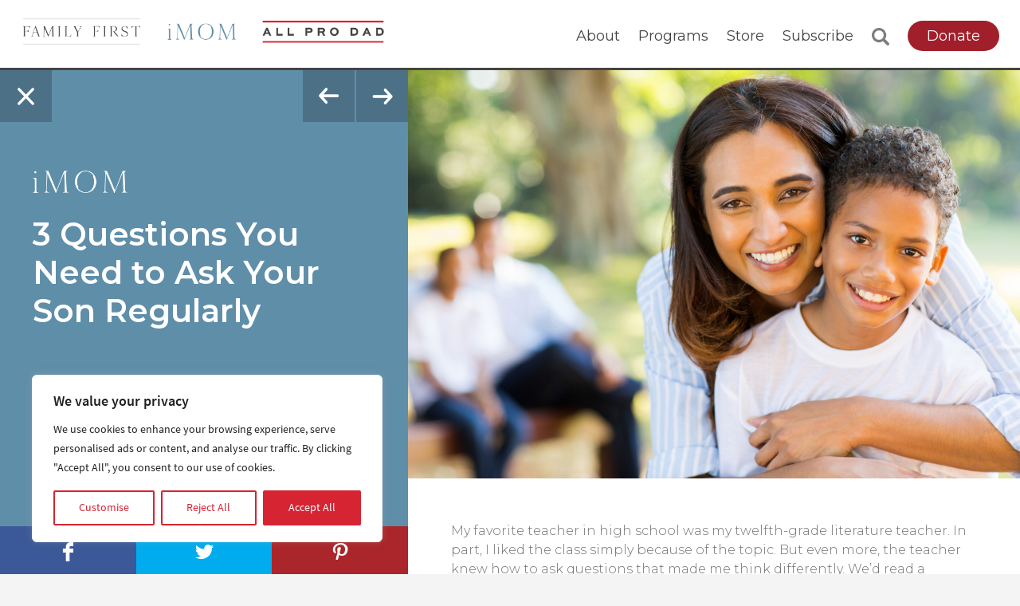

--- FILE ---
content_type: text/html; charset=utf-8
request_url: https://www.google.com/recaptcha/enterprise/anchor?ar=1&k=6LdGZJsoAAAAAIwMJHRwqiAHA6A_6ZP6bTYpbgSX&co=aHR0cHM6Ly9mYW1pbHlmaXJzdC5uZXQ6NDQz&hl=en&v=N67nZn4AqZkNcbeMu4prBgzg&size=invisible&badge=inline&anchor-ms=20000&execute-ms=30000&cb=41c9lcoo6rsw
body_size: 48450
content:
<!DOCTYPE HTML><html dir="ltr" lang="en"><head><meta http-equiv="Content-Type" content="text/html; charset=UTF-8">
<meta http-equiv="X-UA-Compatible" content="IE=edge">
<title>reCAPTCHA</title>
<style type="text/css">
/* cyrillic-ext */
@font-face {
  font-family: 'Roboto';
  font-style: normal;
  font-weight: 400;
  font-stretch: 100%;
  src: url(//fonts.gstatic.com/s/roboto/v48/KFO7CnqEu92Fr1ME7kSn66aGLdTylUAMa3GUBHMdazTgWw.woff2) format('woff2');
  unicode-range: U+0460-052F, U+1C80-1C8A, U+20B4, U+2DE0-2DFF, U+A640-A69F, U+FE2E-FE2F;
}
/* cyrillic */
@font-face {
  font-family: 'Roboto';
  font-style: normal;
  font-weight: 400;
  font-stretch: 100%;
  src: url(//fonts.gstatic.com/s/roboto/v48/KFO7CnqEu92Fr1ME7kSn66aGLdTylUAMa3iUBHMdazTgWw.woff2) format('woff2');
  unicode-range: U+0301, U+0400-045F, U+0490-0491, U+04B0-04B1, U+2116;
}
/* greek-ext */
@font-face {
  font-family: 'Roboto';
  font-style: normal;
  font-weight: 400;
  font-stretch: 100%;
  src: url(//fonts.gstatic.com/s/roboto/v48/KFO7CnqEu92Fr1ME7kSn66aGLdTylUAMa3CUBHMdazTgWw.woff2) format('woff2');
  unicode-range: U+1F00-1FFF;
}
/* greek */
@font-face {
  font-family: 'Roboto';
  font-style: normal;
  font-weight: 400;
  font-stretch: 100%;
  src: url(//fonts.gstatic.com/s/roboto/v48/KFO7CnqEu92Fr1ME7kSn66aGLdTylUAMa3-UBHMdazTgWw.woff2) format('woff2');
  unicode-range: U+0370-0377, U+037A-037F, U+0384-038A, U+038C, U+038E-03A1, U+03A3-03FF;
}
/* math */
@font-face {
  font-family: 'Roboto';
  font-style: normal;
  font-weight: 400;
  font-stretch: 100%;
  src: url(//fonts.gstatic.com/s/roboto/v48/KFO7CnqEu92Fr1ME7kSn66aGLdTylUAMawCUBHMdazTgWw.woff2) format('woff2');
  unicode-range: U+0302-0303, U+0305, U+0307-0308, U+0310, U+0312, U+0315, U+031A, U+0326-0327, U+032C, U+032F-0330, U+0332-0333, U+0338, U+033A, U+0346, U+034D, U+0391-03A1, U+03A3-03A9, U+03B1-03C9, U+03D1, U+03D5-03D6, U+03F0-03F1, U+03F4-03F5, U+2016-2017, U+2034-2038, U+203C, U+2040, U+2043, U+2047, U+2050, U+2057, U+205F, U+2070-2071, U+2074-208E, U+2090-209C, U+20D0-20DC, U+20E1, U+20E5-20EF, U+2100-2112, U+2114-2115, U+2117-2121, U+2123-214F, U+2190, U+2192, U+2194-21AE, U+21B0-21E5, U+21F1-21F2, U+21F4-2211, U+2213-2214, U+2216-22FF, U+2308-230B, U+2310, U+2319, U+231C-2321, U+2336-237A, U+237C, U+2395, U+239B-23B7, U+23D0, U+23DC-23E1, U+2474-2475, U+25AF, U+25B3, U+25B7, U+25BD, U+25C1, U+25CA, U+25CC, U+25FB, U+266D-266F, U+27C0-27FF, U+2900-2AFF, U+2B0E-2B11, U+2B30-2B4C, U+2BFE, U+3030, U+FF5B, U+FF5D, U+1D400-1D7FF, U+1EE00-1EEFF;
}
/* symbols */
@font-face {
  font-family: 'Roboto';
  font-style: normal;
  font-weight: 400;
  font-stretch: 100%;
  src: url(//fonts.gstatic.com/s/roboto/v48/KFO7CnqEu92Fr1ME7kSn66aGLdTylUAMaxKUBHMdazTgWw.woff2) format('woff2');
  unicode-range: U+0001-000C, U+000E-001F, U+007F-009F, U+20DD-20E0, U+20E2-20E4, U+2150-218F, U+2190, U+2192, U+2194-2199, U+21AF, U+21E6-21F0, U+21F3, U+2218-2219, U+2299, U+22C4-22C6, U+2300-243F, U+2440-244A, U+2460-24FF, U+25A0-27BF, U+2800-28FF, U+2921-2922, U+2981, U+29BF, U+29EB, U+2B00-2BFF, U+4DC0-4DFF, U+FFF9-FFFB, U+10140-1018E, U+10190-1019C, U+101A0, U+101D0-101FD, U+102E0-102FB, U+10E60-10E7E, U+1D2C0-1D2D3, U+1D2E0-1D37F, U+1F000-1F0FF, U+1F100-1F1AD, U+1F1E6-1F1FF, U+1F30D-1F30F, U+1F315, U+1F31C, U+1F31E, U+1F320-1F32C, U+1F336, U+1F378, U+1F37D, U+1F382, U+1F393-1F39F, U+1F3A7-1F3A8, U+1F3AC-1F3AF, U+1F3C2, U+1F3C4-1F3C6, U+1F3CA-1F3CE, U+1F3D4-1F3E0, U+1F3ED, U+1F3F1-1F3F3, U+1F3F5-1F3F7, U+1F408, U+1F415, U+1F41F, U+1F426, U+1F43F, U+1F441-1F442, U+1F444, U+1F446-1F449, U+1F44C-1F44E, U+1F453, U+1F46A, U+1F47D, U+1F4A3, U+1F4B0, U+1F4B3, U+1F4B9, U+1F4BB, U+1F4BF, U+1F4C8-1F4CB, U+1F4D6, U+1F4DA, U+1F4DF, U+1F4E3-1F4E6, U+1F4EA-1F4ED, U+1F4F7, U+1F4F9-1F4FB, U+1F4FD-1F4FE, U+1F503, U+1F507-1F50B, U+1F50D, U+1F512-1F513, U+1F53E-1F54A, U+1F54F-1F5FA, U+1F610, U+1F650-1F67F, U+1F687, U+1F68D, U+1F691, U+1F694, U+1F698, U+1F6AD, U+1F6B2, U+1F6B9-1F6BA, U+1F6BC, U+1F6C6-1F6CF, U+1F6D3-1F6D7, U+1F6E0-1F6EA, U+1F6F0-1F6F3, U+1F6F7-1F6FC, U+1F700-1F7FF, U+1F800-1F80B, U+1F810-1F847, U+1F850-1F859, U+1F860-1F887, U+1F890-1F8AD, U+1F8B0-1F8BB, U+1F8C0-1F8C1, U+1F900-1F90B, U+1F93B, U+1F946, U+1F984, U+1F996, U+1F9E9, U+1FA00-1FA6F, U+1FA70-1FA7C, U+1FA80-1FA89, U+1FA8F-1FAC6, U+1FACE-1FADC, U+1FADF-1FAE9, U+1FAF0-1FAF8, U+1FB00-1FBFF;
}
/* vietnamese */
@font-face {
  font-family: 'Roboto';
  font-style: normal;
  font-weight: 400;
  font-stretch: 100%;
  src: url(//fonts.gstatic.com/s/roboto/v48/KFO7CnqEu92Fr1ME7kSn66aGLdTylUAMa3OUBHMdazTgWw.woff2) format('woff2');
  unicode-range: U+0102-0103, U+0110-0111, U+0128-0129, U+0168-0169, U+01A0-01A1, U+01AF-01B0, U+0300-0301, U+0303-0304, U+0308-0309, U+0323, U+0329, U+1EA0-1EF9, U+20AB;
}
/* latin-ext */
@font-face {
  font-family: 'Roboto';
  font-style: normal;
  font-weight: 400;
  font-stretch: 100%;
  src: url(//fonts.gstatic.com/s/roboto/v48/KFO7CnqEu92Fr1ME7kSn66aGLdTylUAMa3KUBHMdazTgWw.woff2) format('woff2');
  unicode-range: U+0100-02BA, U+02BD-02C5, U+02C7-02CC, U+02CE-02D7, U+02DD-02FF, U+0304, U+0308, U+0329, U+1D00-1DBF, U+1E00-1E9F, U+1EF2-1EFF, U+2020, U+20A0-20AB, U+20AD-20C0, U+2113, U+2C60-2C7F, U+A720-A7FF;
}
/* latin */
@font-face {
  font-family: 'Roboto';
  font-style: normal;
  font-weight: 400;
  font-stretch: 100%;
  src: url(//fonts.gstatic.com/s/roboto/v48/KFO7CnqEu92Fr1ME7kSn66aGLdTylUAMa3yUBHMdazQ.woff2) format('woff2');
  unicode-range: U+0000-00FF, U+0131, U+0152-0153, U+02BB-02BC, U+02C6, U+02DA, U+02DC, U+0304, U+0308, U+0329, U+2000-206F, U+20AC, U+2122, U+2191, U+2193, U+2212, U+2215, U+FEFF, U+FFFD;
}
/* cyrillic-ext */
@font-face {
  font-family: 'Roboto';
  font-style: normal;
  font-weight: 500;
  font-stretch: 100%;
  src: url(//fonts.gstatic.com/s/roboto/v48/KFO7CnqEu92Fr1ME7kSn66aGLdTylUAMa3GUBHMdazTgWw.woff2) format('woff2');
  unicode-range: U+0460-052F, U+1C80-1C8A, U+20B4, U+2DE0-2DFF, U+A640-A69F, U+FE2E-FE2F;
}
/* cyrillic */
@font-face {
  font-family: 'Roboto';
  font-style: normal;
  font-weight: 500;
  font-stretch: 100%;
  src: url(//fonts.gstatic.com/s/roboto/v48/KFO7CnqEu92Fr1ME7kSn66aGLdTylUAMa3iUBHMdazTgWw.woff2) format('woff2');
  unicode-range: U+0301, U+0400-045F, U+0490-0491, U+04B0-04B1, U+2116;
}
/* greek-ext */
@font-face {
  font-family: 'Roboto';
  font-style: normal;
  font-weight: 500;
  font-stretch: 100%;
  src: url(//fonts.gstatic.com/s/roboto/v48/KFO7CnqEu92Fr1ME7kSn66aGLdTylUAMa3CUBHMdazTgWw.woff2) format('woff2');
  unicode-range: U+1F00-1FFF;
}
/* greek */
@font-face {
  font-family: 'Roboto';
  font-style: normal;
  font-weight: 500;
  font-stretch: 100%;
  src: url(//fonts.gstatic.com/s/roboto/v48/KFO7CnqEu92Fr1ME7kSn66aGLdTylUAMa3-UBHMdazTgWw.woff2) format('woff2');
  unicode-range: U+0370-0377, U+037A-037F, U+0384-038A, U+038C, U+038E-03A1, U+03A3-03FF;
}
/* math */
@font-face {
  font-family: 'Roboto';
  font-style: normal;
  font-weight: 500;
  font-stretch: 100%;
  src: url(//fonts.gstatic.com/s/roboto/v48/KFO7CnqEu92Fr1ME7kSn66aGLdTylUAMawCUBHMdazTgWw.woff2) format('woff2');
  unicode-range: U+0302-0303, U+0305, U+0307-0308, U+0310, U+0312, U+0315, U+031A, U+0326-0327, U+032C, U+032F-0330, U+0332-0333, U+0338, U+033A, U+0346, U+034D, U+0391-03A1, U+03A3-03A9, U+03B1-03C9, U+03D1, U+03D5-03D6, U+03F0-03F1, U+03F4-03F5, U+2016-2017, U+2034-2038, U+203C, U+2040, U+2043, U+2047, U+2050, U+2057, U+205F, U+2070-2071, U+2074-208E, U+2090-209C, U+20D0-20DC, U+20E1, U+20E5-20EF, U+2100-2112, U+2114-2115, U+2117-2121, U+2123-214F, U+2190, U+2192, U+2194-21AE, U+21B0-21E5, U+21F1-21F2, U+21F4-2211, U+2213-2214, U+2216-22FF, U+2308-230B, U+2310, U+2319, U+231C-2321, U+2336-237A, U+237C, U+2395, U+239B-23B7, U+23D0, U+23DC-23E1, U+2474-2475, U+25AF, U+25B3, U+25B7, U+25BD, U+25C1, U+25CA, U+25CC, U+25FB, U+266D-266F, U+27C0-27FF, U+2900-2AFF, U+2B0E-2B11, U+2B30-2B4C, U+2BFE, U+3030, U+FF5B, U+FF5D, U+1D400-1D7FF, U+1EE00-1EEFF;
}
/* symbols */
@font-face {
  font-family: 'Roboto';
  font-style: normal;
  font-weight: 500;
  font-stretch: 100%;
  src: url(//fonts.gstatic.com/s/roboto/v48/KFO7CnqEu92Fr1ME7kSn66aGLdTylUAMaxKUBHMdazTgWw.woff2) format('woff2');
  unicode-range: U+0001-000C, U+000E-001F, U+007F-009F, U+20DD-20E0, U+20E2-20E4, U+2150-218F, U+2190, U+2192, U+2194-2199, U+21AF, U+21E6-21F0, U+21F3, U+2218-2219, U+2299, U+22C4-22C6, U+2300-243F, U+2440-244A, U+2460-24FF, U+25A0-27BF, U+2800-28FF, U+2921-2922, U+2981, U+29BF, U+29EB, U+2B00-2BFF, U+4DC0-4DFF, U+FFF9-FFFB, U+10140-1018E, U+10190-1019C, U+101A0, U+101D0-101FD, U+102E0-102FB, U+10E60-10E7E, U+1D2C0-1D2D3, U+1D2E0-1D37F, U+1F000-1F0FF, U+1F100-1F1AD, U+1F1E6-1F1FF, U+1F30D-1F30F, U+1F315, U+1F31C, U+1F31E, U+1F320-1F32C, U+1F336, U+1F378, U+1F37D, U+1F382, U+1F393-1F39F, U+1F3A7-1F3A8, U+1F3AC-1F3AF, U+1F3C2, U+1F3C4-1F3C6, U+1F3CA-1F3CE, U+1F3D4-1F3E0, U+1F3ED, U+1F3F1-1F3F3, U+1F3F5-1F3F7, U+1F408, U+1F415, U+1F41F, U+1F426, U+1F43F, U+1F441-1F442, U+1F444, U+1F446-1F449, U+1F44C-1F44E, U+1F453, U+1F46A, U+1F47D, U+1F4A3, U+1F4B0, U+1F4B3, U+1F4B9, U+1F4BB, U+1F4BF, U+1F4C8-1F4CB, U+1F4D6, U+1F4DA, U+1F4DF, U+1F4E3-1F4E6, U+1F4EA-1F4ED, U+1F4F7, U+1F4F9-1F4FB, U+1F4FD-1F4FE, U+1F503, U+1F507-1F50B, U+1F50D, U+1F512-1F513, U+1F53E-1F54A, U+1F54F-1F5FA, U+1F610, U+1F650-1F67F, U+1F687, U+1F68D, U+1F691, U+1F694, U+1F698, U+1F6AD, U+1F6B2, U+1F6B9-1F6BA, U+1F6BC, U+1F6C6-1F6CF, U+1F6D3-1F6D7, U+1F6E0-1F6EA, U+1F6F0-1F6F3, U+1F6F7-1F6FC, U+1F700-1F7FF, U+1F800-1F80B, U+1F810-1F847, U+1F850-1F859, U+1F860-1F887, U+1F890-1F8AD, U+1F8B0-1F8BB, U+1F8C0-1F8C1, U+1F900-1F90B, U+1F93B, U+1F946, U+1F984, U+1F996, U+1F9E9, U+1FA00-1FA6F, U+1FA70-1FA7C, U+1FA80-1FA89, U+1FA8F-1FAC6, U+1FACE-1FADC, U+1FADF-1FAE9, U+1FAF0-1FAF8, U+1FB00-1FBFF;
}
/* vietnamese */
@font-face {
  font-family: 'Roboto';
  font-style: normal;
  font-weight: 500;
  font-stretch: 100%;
  src: url(//fonts.gstatic.com/s/roboto/v48/KFO7CnqEu92Fr1ME7kSn66aGLdTylUAMa3OUBHMdazTgWw.woff2) format('woff2');
  unicode-range: U+0102-0103, U+0110-0111, U+0128-0129, U+0168-0169, U+01A0-01A1, U+01AF-01B0, U+0300-0301, U+0303-0304, U+0308-0309, U+0323, U+0329, U+1EA0-1EF9, U+20AB;
}
/* latin-ext */
@font-face {
  font-family: 'Roboto';
  font-style: normal;
  font-weight: 500;
  font-stretch: 100%;
  src: url(//fonts.gstatic.com/s/roboto/v48/KFO7CnqEu92Fr1ME7kSn66aGLdTylUAMa3KUBHMdazTgWw.woff2) format('woff2');
  unicode-range: U+0100-02BA, U+02BD-02C5, U+02C7-02CC, U+02CE-02D7, U+02DD-02FF, U+0304, U+0308, U+0329, U+1D00-1DBF, U+1E00-1E9F, U+1EF2-1EFF, U+2020, U+20A0-20AB, U+20AD-20C0, U+2113, U+2C60-2C7F, U+A720-A7FF;
}
/* latin */
@font-face {
  font-family: 'Roboto';
  font-style: normal;
  font-weight: 500;
  font-stretch: 100%;
  src: url(//fonts.gstatic.com/s/roboto/v48/KFO7CnqEu92Fr1ME7kSn66aGLdTylUAMa3yUBHMdazQ.woff2) format('woff2');
  unicode-range: U+0000-00FF, U+0131, U+0152-0153, U+02BB-02BC, U+02C6, U+02DA, U+02DC, U+0304, U+0308, U+0329, U+2000-206F, U+20AC, U+2122, U+2191, U+2193, U+2212, U+2215, U+FEFF, U+FFFD;
}
/* cyrillic-ext */
@font-face {
  font-family: 'Roboto';
  font-style: normal;
  font-weight: 900;
  font-stretch: 100%;
  src: url(//fonts.gstatic.com/s/roboto/v48/KFO7CnqEu92Fr1ME7kSn66aGLdTylUAMa3GUBHMdazTgWw.woff2) format('woff2');
  unicode-range: U+0460-052F, U+1C80-1C8A, U+20B4, U+2DE0-2DFF, U+A640-A69F, U+FE2E-FE2F;
}
/* cyrillic */
@font-face {
  font-family: 'Roboto';
  font-style: normal;
  font-weight: 900;
  font-stretch: 100%;
  src: url(//fonts.gstatic.com/s/roboto/v48/KFO7CnqEu92Fr1ME7kSn66aGLdTylUAMa3iUBHMdazTgWw.woff2) format('woff2');
  unicode-range: U+0301, U+0400-045F, U+0490-0491, U+04B0-04B1, U+2116;
}
/* greek-ext */
@font-face {
  font-family: 'Roboto';
  font-style: normal;
  font-weight: 900;
  font-stretch: 100%;
  src: url(//fonts.gstatic.com/s/roboto/v48/KFO7CnqEu92Fr1ME7kSn66aGLdTylUAMa3CUBHMdazTgWw.woff2) format('woff2');
  unicode-range: U+1F00-1FFF;
}
/* greek */
@font-face {
  font-family: 'Roboto';
  font-style: normal;
  font-weight: 900;
  font-stretch: 100%;
  src: url(//fonts.gstatic.com/s/roboto/v48/KFO7CnqEu92Fr1ME7kSn66aGLdTylUAMa3-UBHMdazTgWw.woff2) format('woff2');
  unicode-range: U+0370-0377, U+037A-037F, U+0384-038A, U+038C, U+038E-03A1, U+03A3-03FF;
}
/* math */
@font-face {
  font-family: 'Roboto';
  font-style: normal;
  font-weight: 900;
  font-stretch: 100%;
  src: url(//fonts.gstatic.com/s/roboto/v48/KFO7CnqEu92Fr1ME7kSn66aGLdTylUAMawCUBHMdazTgWw.woff2) format('woff2');
  unicode-range: U+0302-0303, U+0305, U+0307-0308, U+0310, U+0312, U+0315, U+031A, U+0326-0327, U+032C, U+032F-0330, U+0332-0333, U+0338, U+033A, U+0346, U+034D, U+0391-03A1, U+03A3-03A9, U+03B1-03C9, U+03D1, U+03D5-03D6, U+03F0-03F1, U+03F4-03F5, U+2016-2017, U+2034-2038, U+203C, U+2040, U+2043, U+2047, U+2050, U+2057, U+205F, U+2070-2071, U+2074-208E, U+2090-209C, U+20D0-20DC, U+20E1, U+20E5-20EF, U+2100-2112, U+2114-2115, U+2117-2121, U+2123-214F, U+2190, U+2192, U+2194-21AE, U+21B0-21E5, U+21F1-21F2, U+21F4-2211, U+2213-2214, U+2216-22FF, U+2308-230B, U+2310, U+2319, U+231C-2321, U+2336-237A, U+237C, U+2395, U+239B-23B7, U+23D0, U+23DC-23E1, U+2474-2475, U+25AF, U+25B3, U+25B7, U+25BD, U+25C1, U+25CA, U+25CC, U+25FB, U+266D-266F, U+27C0-27FF, U+2900-2AFF, U+2B0E-2B11, U+2B30-2B4C, U+2BFE, U+3030, U+FF5B, U+FF5D, U+1D400-1D7FF, U+1EE00-1EEFF;
}
/* symbols */
@font-face {
  font-family: 'Roboto';
  font-style: normal;
  font-weight: 900;
  font-stretch: 100%;
  src: url(//fonts.gstatic.com/s/roboto/v48/KFO7CnqEu92Fr1ME7kSn66aGLdTylUAMaxKUBHMdazTgWw.woff2) format('woff2');
  unicode-range: U+0001-000C, U+000E-001F, U+007F-009F, U+20DD-20E0, U+20E2-20E4, U+2150-218F, U+2190, U+2192, U+2194-2199, U+21AF, U+21E6-21F0, U+21F3, U+2218-2219, U+2299, U+22C4-22C6, U+2300-243F, U+2440-244A, U+2460-24FF, U+25A0-27BF, U+2800-28FF, U+2921-2922, U+2981, U+29BF, U+29EB, U+2B00-2BFF, U+4DC0-4DFF, U+FFF9-FFFB, U+10140-1018E, U+10190-1019C, U+101A0, U+101D0-101FD, U+102E0-102FB, U+10E60-10E7E, U+1D2C0-1D2D3, U+1D2E0-1D37F, U+1F000-1F0FF, U+1F100-1F1AD, U+1F1E6-1F1FF, U+1F30D-1F30F, U+1F315, U+1F31C, U+1F31E, U+1F320-1F32C, U+1F336, U+1F378, U+1F37D, U+1F382, U+1F393-1F39F, U+1F3A7-1F3A8, U+1F3AC-1F3AF, U+1F3C2, U+1F3C4-1F3C6, U+1F3CA-1F3CE, U+1F3D4-1F3E0, U+1F3ED, U+1F3F1-1F3F3, U+1F3F5-1F3F7, U+1F408, U+1F415, U+1F41F, U+1F426, U+1F43F, U+1F441-1F442, U+1F444, U+1F446-1F449, U+1F44C-1F44E, U+1F453, U+1F46A, U+1F47D, U+1F4A3, U+1F4B0, U+1F4B3, U+1F4B9, U+1F4BB, U+1F4BF, U+1F4C8-1F4CB, U+1F4D6, U+1F4DA, U+1F4DF, U+1F4E3-1F4E6, U+1F4EA-1F4ED, U+1F4F7, U+1F4F9-1F4FB, U+1F4FD-1F4FE, U+1F503, U+1F507-1F50B, U+1F50D, U+1F512-1F513, U+1F53E-1F54A, U+1F54F-1F5FA, U+1F610, U+1F650-1F67F, U+1F687, U+1F68D, U+1F691, U+1F694, U+1F698, U+1F6AD, U+1F6B2, U+1F6B9-1F6BA, U+1F6BC, U+1F6C6-1F6CF, U+1F6D3-1F6D7, U+1F6E0-1F6EA, U+1F6F0-1F6F3, U+1F6F7-1F6FC, U+1F700-1F7FF, U+1F800-1F80B, U+1F810-1F847, U+1F850-1F859, U+1F860-1F887, U+1F890-1F8AD, U+1F8B0-1F8BB, U+1F8C0-1F8C1, U+1F900-1F90B, U+1F93B, U+1F946, U+1F984, U+1F996, U+1F9E9, U+1FA00-1FA6F, U+1FA70-1FA7C, U+1FA80-1FA89, U+1FA8F-1FAC6, U+1FACE-1FADC, U+1FADF-1FAE9, U+1FAF0-1FAF8, U+1FB00-1FBFF;
}
/* vietnamese */
@font-face {
  font-family: 'Roboto';
  font-style: normal;
  font-weight: 900;
  font-stretch: 100%;
  src: url(//fonts.gstatic.com/s/roboto/v48/KFO7CnqEu92Fr1ME7kSn66aGLdTylUAMa3OUBHMdazTgWw.woff2) format('woff2');
  unicode-range: U+0102-0103, U+0110-0111, U+0128-0129, U+0168-0169, U+01A0-01A1, U+01AF-01B0, U+0300-0301, U+0303-0304, U+0308-0309, U+0323, U+0329, U+1EA0-1EF9, U+20AB;
}
/* latin-ext */
@font-face {
  font-family: 'Roboto';
  font-style: normal;
  font-weight: 900;
  font-stretch: 100%;
  src: url(//fonts.gstatic.com/s/roboto/v48/KFO7CnqEu92Fr1ME7kSn66aGLdTylUAMa3KUBHMdazTgWw.woff2) format('woff2');
  unicode-range: U+0100-02BA, U+02BD-02C5, U+02C7-02CC, U+02CE-02D7, U+02DD-02FF, U+0304, U+0308, U+0329, U+1D00-1DBF, U+1E00-1E9F, U+1EF2-1EFF, U+2020, U+20A0-20AB, U+20AD-20C0, U+2113, U+2C60-2C7F, U+A720-A7FF;
}
/* latin */
@font-face {
  font-family: 'Roboto';
  font-style: normal;
  font-weight: 900;
  font-stretch: 100%;
  src: url(//fonts.gstatic.com/s/roboto/v48/KFO7CnqEu92Fr1ME7kSn66aGLdTylUAMa3yUBHMdazQ.woff2) format('woff2');
  unicode-range: U+0000-00FF, U+0131, U+0152-0153, U+02BB-02BC, U+02C6, U+02DA, U+02DC, U+0304, U+0308, U+0329, U+2000-206F, U+20AC, U+2122, U+2191, U+2193, U+2212, U+2215, U+FEFF, U+FFFD;
}

</style>
<link rel="stylesheet" type="text/css" href="https://www.gstatic.com/recaptcha/releases/N67nZn4AqZkNcbeMu4prBgzg/styles__ltr.css">
<script nonce="IDo_xrbkuPODalpp_Z2bzg" type="text/javascript">window['__recaptcha_api'] = 'https://www.google.com/recaptcha/enterprise/';</script>
<script type="text/javascript" src="https://www.gstatic.com/recaptcha/releases/N67nZn4AqZkNcbeMu4prBgzg/recaptcha__en.js" nonce="IDo_xrbkuPODalpp_Z2bzg">
      
    </script></head>
<body><div id="rc-anchor-alert" class="rc-anchor-alert">This reCAPTCHA is for testing purposes only. Please report to the site admin if you are seeing this.</div>
<input type="hidden" id="recaptcha-token" value="[base64]">
<script type="text/javascript" nonce="IDo_xrbkuPODalpp_Z2bzg">
      recaptcha.anchor.Main.init("[\x22ainput\x22,[\x22bgdata\x22,\x22\x22,\[base64]/[base64]/[base64]/ZyhXLGgpOnEoW04sMjEsbF0sVywwKSxoKSxmYWxzZSxmYWxzZSl9Y2F0Y2goayl7RygzNTgsVyk/[base64]/[base64]/[base64]/[base64]/[base64]/[base64]/[base64]/bmV3IEJbT10oRFswXSk6dz09Mj9uZXcgQltPXShEWzBdLERbMV0pOnc9PTM/bmV3IEJbT10oRFswXSxEWzFdLERbMl0pOnc9PTQ/[base64]/[base64]/[base64]/[base64]/[base64]\\u003d\x22,\[base64]\\u003d\\u003d\x22,\x22RUhcPcKWbGPDssO7acOGacOaw4cuw6J8YBwnWsOBwpLDmxw/[base64]/flF2Uk0nw7lPU8KNwpbDnGVTCsKZwoAjw7sYDXzCtl1fe0Y7ADvCklFXahnDsTDDk2NSw5/DnWRFw4jCv8KleWVFwprCssKow5F1w5N9w7R8QMOnwqzCpwbDmlfCh0Vdw6TDsXDDl8Ktwr4uwrk/[base64]/CjMKVHsOUF3skwpjDqMOOwozCkXEuDcOLEsOAwpXCoEbCujXDjUXCmzLCthdmAMKBCUV2MRguwppla8OMw6ctccK/YyYoamLDuBbClMKyDC3CrAQ4PcKrJWPDgcOdJVDDgcOJQcOhABguw5PDmsOidQrCkMOqf0zDl1s1wq1xwrpjwr8Ewp4jwqgle3zDtXPDuMODCCcIMCfCkMKowrk7D0PCvcOvUB3CuQzDi8KOI8KHM8K0CMOgw5NUwqvDjGbCkhzDkjI/[base64]/DmEFjQcKYI8KaOFXDrF8+wqTDu8OcwrpywppqdMOtw6AZw7UYwrQzdMKbw43Di8KcAMOSJUTCuQpqw6jCj0/DmcKlw58hKMKfw4zCtCcMNkTDhCtgPWDDo3ZIw4DCnsO/w5hNdhksXcOawp7Dj8Ogf8KzwpFEwrcvb8OEwpY/eMKAPh0QA1ZpwrXDoMOPwqXCuMOXMBw2wq45bcK6RCbCp0bCl8K3wpYsJXwgwqV6w5doO8KjLMOww4ATTkRTdw3CpsO/bsOgIcKkPcO7w705wqYQw4LCosKJw44+CkTCt8K1w7I5LXbDlcOAw4jCi8OLwqh6wqh7bGDDkz3CgQPCp8Oyw73CoAksWMK0wrzDkSFDHDbChSgLwohOM8Kpb3V6blPDgUxPw70HwrLDiVjDrWk+wrxqMEXCmVTCtcO/wq5zamfCk8K0wpHChsKjw7g3d8OGZRfDtMONBCZJwqMddTduQMKEIsORHXvDujk/VE/Ckm4Ow6VLOELDtsOQMcOkwp/Dj2bCrcOQw7HDocKpPyZuwqfDgsKvwqNBw6J4HMORIMOoYsKlw690wq/Dhx7CkMOpAzrCuG3DoMKLRx/DkcOhWMKtw5nCt8Oywq81woxUZnbDssOvJjhOwpLCk1XCnVDDhEwiHSlyw6/DuEocAGLDkRTDjcOFaShNw6h/MDM7a8OaUsOsJ3nDo3/[base64]/[base64]/[base64]/wrPDnHwVwr/Di8O6SgvCrcO7w5DClMOSfS4rwqHDiRUOFH8zw7DDucOTwobCrEhoLFbDhUbDjcK/LMOeBnpcwrDDpsKRD8ONwp1vw7w+w6vCn3fDrWozGF3DlcK+X8Ovw4cKw5PCtmbDmQVKw7/CiEbCqcO2BncYIyR5RkfCnH9dwr3CkknCqsO5wq/[base64]/RQLCvkMcw5t7wroaPC0MP2DCmsKRfnzCkcK0ScKxcsOHwoN7TMKqXHM2w4nCsFDDkwEOw6YyWAZQw7NcwobDvXPDujA+L2p1w7jDrsK0w689woIJP8K5wo4EwpzCi8K3w6rDmRLDr8O3w4zCvEAiOT/Cv8Oyw4VFbsOXwrNEw6HCkTFbw7dxSU1tGMOcwrRZwqzCl8KYw5hCecKKK8O/dcKuFF5qw6IiwpjCmsOhw6XCj0HDuWBuYD0twp/CokIOwrpwUMK2wpRwEcOOaAEHYFohD8KbwqTDknwSNsK/w5FlZsOdXMKtw5HDriYkworDrMK1wrVCw6scVcOHwprCpyDCoMK5w47Dj8OufMOBWCnCm1bCsCXDjcOYw4LCg8OHwppAwo8hwq/[base64]/AMOidARiHsOwJMOkUDBGw5sWwovDucOiwrxGw67CpDTDjg9oayrCpxTDssKaw4tQwqvDkybCqB0gwr/DqsKAw7LCmScdwqrDjinCjsKbaMK3w6vDj8K1wr/Dn2oawoNGwrXCisOZBMKMwqDCr2MBGyJbcMKbwptVaBEmwqZbScKbwrLCjsObNFbDlcOvZMOJbsOeJBYmwqjCtsOtVnfCpMOQN2DDgsOhQ8OQw5Z/OxnCuMO6wpDDrcOuS8Ouw5AZw49yOCI4AnZOw4jCpsOiQ3kHO8Oyw4nClcOswp84wqXDrAIwHcKmw4Q8chbDrcOuw7DDu3TCpTTCmMK6wqRXcSwqw402wr3CjsK+w7F9w4/DlgILw4/[base64]/[base64]/aDwzWE3ClcKTw5cYwrzDm8K+w580w69fw6BHOsKTw405Y8KRw6UXImXDnzdPJDbCmlfCpBQlw63CvU/DjMKYw7bChSccY8KWTUs1S8O6H8OOwr/DicORw64+w6PCjMOHfWHDsU9Nwq3DmVBGIsKdwp0Aw7nCrC3CkgdAYhJkw4jDvcKRwoRgwqEhworDmsKuNXXDjsKkwoQTwqsFLsOmfArCtsOZwrnCh8OVwrvDklQCw6PDpyI/[base64]/[base64]/U2FkOHTDuMO8XcKYGmN3SnTDtMOPDX19YH8Mwo9swpA2HcODw50Zw6rDrzpuMGPCr8KFw5AhwrwCEggZw7/Dt8KTDMKNTwXCvcOWw7jDmcOxw5XDoMKOw7rCun/DjsOIwqsJwrHDlMKlM2bDtS1peMO/wrHDq8KLw5kKw6JmDcOIw4BRRsOgesOow4DDuRc/w4PDnsOQbsOEwrVRF3UswrhVw4vChsOzwr3CmxbCt8O0dwHCmMOtwonDgR4bw5F2wpJPUMORw79Vwr/[base64]/CXTCmnARwr4PMsOew5Q7wrF1PSBvCCg3w6QVCMKiw7fDqgIscCTCh8KVTl3Co8OLw5dVGyVuAXLDhm3CtMKkwpnDicKKUsKvw4IVw67CnsKVPMOjRsOtBWZPw7VRDsO2wrBvw7bCj1XCosKmCMKlwqHCkUTCvn/ChsKjTGIPwpYHbjjCnk7DnBLChcKpCgxPwrrDpVHCncOzw7rDh8K1HiZLX8OHwozCjCLDkMOWcmtGwqMnwp/DnwDDtiR+V8O+w7fCl8K8NX/Dm8KMcQrDqsODbTXCqMOdGm7CnmAtE8KzX8Omwr7CjcKawoLChVfDm8OZwqJQXMOewqx5wrfDkFHCojDDn8K7GAnDuirCicO2Im7DkcO/[base64]/DrsKtwoRMCMOxwoYYVMOrwrAMfBACwrM9w6fCr8OzccObw6/[base64]/w5c+w4Arw41+Xl4owoPDssOTw5HDmQkLw6RtwrFDw4sWw4/[base64]/Cv8O2w6EpwrPDrU3Cgk4aZEEFw5/[base64]/HsK7HkvDkwHCgiY4PyPCh3B6CcOeDD/DhcODwot3EVbClUfDqCjChcO5J8KGIcK7w7fDssOZwpUGD183wrLCtsOdG8OkDQcrw7BEw67DlFQIw6PDhsKawqDCuMOpwrUeFQNiHMOJBcK5w5jCpcKuOhjDmMKVw4cBacKbwpdww54Aw77DucO8BMKwf0NpT8KkdBbCs8K/NWt/wo1KwpZ2eMKSScKNVE55w74fw6bCm8KoZyjDuMKiwrnDqWgHI8OHMSoYYcOPKiDCn8Odf8KAZcKBMlTCgiLCj8K/eHMhSRNXwq8yaA4zw7jCggvCiRTDoTLCt1pAFcOEHVgDw6BEwpPDqcOvw5PCn8Kod2IIw6nDkAkLw6JMHmZrXiPCvxLCul7CtcOYwoVpw4XDscOxw5dsJEYIesOjw7/CkhfDqiLCpsKHG8KGwpzDll/Ct8K4esKBwp0tQQd7ZMKYw4lWcUzDrMK5V8ODw5rDkDNufhrCv2QgwoBywq/DtCLCr2cqwo3DusOjwpUVwrHDomM/H8KobhxAw4ZhG8OkIy7ChsK0R03DmUEgw5NOQMKmKMOIw4F4esKuCSbCg3Z7wqNZwrtYDC5TYsKlP8KawpMScsK6ecK4fnU6w7fDsDbDg8OMwrUKJk05QCkXw5jDvMO+w6TCmsOKcD/DjGM2LsKNw5QwI8Oew5HCh0odw6LCsMKkJgxlwqUWecO+CsKxwrhQbX/DvzsfWMOwPVfCjcK/[base64]/[base64]/PxDDosKzRsODw4PCmVZtfm/Cu8KNYl7CgEBiw7jDu8KPUmXDqsKdwqcBwo4leMK5NsKLX2nCoW7CpBMzw7dmZk/CjsKfw7vCtcONw5DDmcOCw6c2w7FDwqbDocKdwqfCrcOJwpsmw6fCkzfCkUhjwozCqsKyw7LDg8OBwrfDmcKzEmbCnMKoJnsDKcK2BcKzGAfChsKgw7Jnw7/Cm8OPw5XDujBbRcKRP8OiwoHCrcK4biTDpT4Dw5zCvcKBw7PDisKtwok/w4Y6wpHDtsO3w4DDh8KtP8KtZh7Dn8KKDsKXDlbDl8KlTlnClMOHd2XCn8KoaMOGQcOnwqkuw788woZtwr/DgTbCmcOLSsKpw4LDuw/Dmlo/EgDCsF4IUkXDqiTCi0vDsjXDv8KCw6dzw4HCj8ObwogJwr8OdE8XwoUDL8OxSsOIN8KIwo8Gw7Miw7/ClhnDksKBZsKbw5rCusO1w5pid07CsDDCr8O2w6XDgicFbn1awpZSEcKTw6BvXcOwwr9owr1XS8ObayhYw5HDlsOKN8OVw4JiSz7CuSfCpx/[base64]/NEtywqXDpE4tbcKpw73CucOkFcO/wrcAJMOTFcKxW2dFwpQNDcOyw5bDkw/CvsOCbCQQKh4Tw7TCkToIwrDDlzxvW8O+woN4V8KPw6rDqFDDs8Oxwq7DtRZNdCzCrcKeDl3Cj0paPCXDrMOSwo7DncOJwobCpXfCtsKsMBLCrMKtw4kMw5XDnD1iwp5RQsKAZsKTw6/DkMKIKB59w63Dm1UadBMhQcKAw7VTMsOcwq3CgQnDhhRuVcOJJAHCo8OZwrTDscK7woXDqBhCawpxWj1GRcK+w5hlH07DuMOOXsKMeQrDkAjCrwHDlMO1w6jCpXTDs8K/wrPDs8O4CMO1YMOPEGjDsGscXMK5worDpsKHwpHCgsKnw5V0wod9wo7ClsKaVsKawo/Dg3PCpcKFYWrDnMO/wp8OOBjDvcKVLcO7IsK4w73CvcKpexXCow7CmcKAw48VwqVpw5VZX0QgEjh8wofClAHDuhxHXTRUw4x3fhN+AMOiNyB6w6grTAUGwrInesKecMKnbTvDkmfCjsKNw6XDvHbCvsOtOxMmB0fDi8K4w7LDnMK1Q8OREcOkw67CrBnDhcKbHhbCv8KsXMOrw7/CmMKOSQbDgnbDtUfDrMKBRMOsVMKMUMO6wot2DMKywpzDnsOTYTjDjx0lwpbDj2EPwrQHw6PDmcOPwrEtK8Otw4LDqFTDtD3DgsKUAxhYW8OMwoHDl8K+ETZrw7bCh8OOwoJiOsKjw4vDg14Pwq/DtwRpwq/[base64]/w7XDm8KywqLCokxgAMO6fEZVw43CtcK3wr/[base64]/[base64]/Ci8K7w684w7DDmSTDuiTDoAzDsMOUw5fCqcKhwpoewop4eBpfcV9Tw7HDr3rDlxrCpR/CuMKqHC59XVo2wpoAwqkLa8Kxw4RyQknCl8KXw6XCh8KwS8OzSsKqw67Ck8K6wrXDqx/CqMOLwpTDusKMHk4Uw4/CtcO/wo/DpjV6w5XDh8Kcw4LCoCcVw682OMKodxbCpMK4w6cObsOJB3zDiV97BEJbQMKkw6BdMSfDh27DmQwwI15oamnDtsOqwqLCrC7CtAwEUCxcwooZEFQTwqPCjsKBwrhkw7F/w6zDjcK5wqs8w4NGwqHDjB3CmBXCqMK9woTDgRfCq33DtMO7wp8Awo5fw5t7NsOMw5fDjCcPV8KCw48Zf8OPG8OrSMKraVJqKcKMV8OYNml+e3BJw5txw6TDjHQxRsKcHEgNw6crM2vCpQDDi8O/wqgxw6PCjcKHw5zDjifDhRkIwrY0PMODw5JNwqTDgcOvBMOWw6LDuQZZw7oEDcORw5wKe1Yrw4DDnMKUDMOvw5I1UALCpsK5ccKPw5HDv8O9w7EjVcO5wofCmsO/RcOhRV/DosO5wpLDuR7DqR7Dr8K7wp3CoMObYcO2wqvClMOPcHPClXfDny7CmsOEwp0aw4fCjBcTw4ldwppYE8OGwrDDrhDDn8KhZsKcKBJcFsKMORfCgMOCPTpuJcKxCsKgw6tkwpzCl1BAAsOZw60edzjDhsKNw5/DtsKdwopVw4DCnno2acKrw710YBrDmsKVQ8KHwp/Dn8OtbsOrfsKHw6toVHNxwrnDqh8gZsOIwojClysxUMKxw6Nowq8NBDZNwpNYMWQMwoVqw54gdR9sw4/Dg8Ozwp0PwodrChzDicOTJS7Dp8KsLMKMwqDCgGsUc8KiwoV5wq0swpFkwr0NB3XDsxPClsKQf8Kawp8LWMK5w7PClcOIwr5wwoMwZRYvwrXDtcOTPTtYbg3CgMOmw6UIwpA8Q1s2w7PCmsKCwonDkUTDmcOIwpE2DcO/R3xOHC1nw6vDhXLCgsK/a8ONwo5Nw7Uvw6tadCfCn1tZB3QaVQnCmQ3DksOPwrsNwqjCo8OiZsOVw7cEw5PDuVnDqkfDoHh8BlJ9HMOyGXd5wrbCn3hvPsOkw69hXWzDtGILw6o4w61PB3vDqDMGwoXDjsKUwrYpCcKQw69TLx/DlxQAO0JFw73CjsOnZyA6wonCqsOvwoPCvcOXI8Kzw4nDp8KQw41Rw6TCt8OKw6cNw53CkMOVw67CgxRDw4DDrzLDmMKKb07DtAfCmAnCkgNuM8KfBQjDvyxmw65Cw6FHw5DDsDoTwodWwrjDucKUw6BJwqjCtsOqMg4tFMKkcsKYK8KgwojCt2zClRDDgwk/wr/Ci3bDuF5OR8KPw5XDoMKjw47DicKIw57CkcO0N8KJwpXDpgjCsTPDscOJR8KQN8KJPVRrw7vClXLDrsOVDcO4bcKGOyQkQsOcasOBZS/DvR9bZsKcw4PDrcK2w53CuGsOw4IIw61xw5F2w6DCk3zDtBs3w7nDvFvCn8OcdD4Kw6N6wrsRwo0kRMK2wos3EcOowojCgMKwasKSfSh9w7TCv8KzGTFsKkrCoMKGw7LCgSnDix/CkMKzPTjDtMOSw7bCtxQddsOIw7AsTH02U8OlwoTDuxnDjHIxwqhEf8KqYBNhwpzDjMO6Z3swQynDtMK6KWfClwLCl8KcZMOwB2Afwq5FW8KOwoXClDFGA8OiO8KldE/[base64]/[base64]/Dn3ctADrCiSVnw70Rwpt7wp3Cqm3DrMOqw4fCog5ww6DCvsOnfTLClcOSw4pdwrrCthBHw5VqwrAsw7Rsw5fDm8O4S8OzwoM0woR6HMK1AcO6ZyrCgGHDh8O+dMKuLsK/wolbw4JuDcOAw74nwpVKw7M7HsKYw4HCk8OUYn8vw5URwqTDpsO+M8OGw7/[base64]/DGh9BsK8w4vCjycycMObSMOacsKyw5Ufw4/[base64]/VMKLw4QhUFPDrcOUw77CgcOBwqsKfQR6wofDqXYeBnnCtQEkwpJ5wpzDlGxnwocKQj50w6RnwrbDscKwwoDDpj5xwrgeO8K2w747RcKkwrjCncKIZ8Klw7AWVkEMwrDDucOpKw/[base64]/ClcOpZMKrwpbDlcOyYcOAK8KhVMK0PxPChVfDkDoTwqLCsy8FU3TCu8OJccO1w485w608LcOCw7zDhMK8WF7Cvgtowq7DlhHDsQIlw7RUw6LCjA8ZcEAaw6zDmU9pw4XCg8O4w6EMwr1Hw6/CncKpMBw/FlfCn3FUU8OkJ8O4TUfCk8O7cWV4w5zDvMOCw5fChWPDucKBEnwew5UMwr/[base64]/CusOhw4rDimLCssOFLMOHw6fDiDgPwq3DtW3Dv2FicW/DjFNNwqoYB8Osw4Iuw41lwqUEw4cyw7wYAMKGw6UVw4/[base64]/Ct8OEw7BFBR0YwpM/V8KZE8Kvwq9gw6YyecOxb8KKwp9dwrLCok/Cm8Kgwokha8Kxw69ye03CuFRiMMO2WsO0NMOfQ8KTWnLDiC7DtkTDkUbDoi/Du8OWw7hVwp5nwqzCn8KLw4XCh3NCw6gAAcKbwqjDlsKwwq/Cpxo+ZMKiRMK1w4cWHw/DncOkwpsKGcK8VsOtKXXDu8K2wrBkPWZwazLCqyLDoMKIGBLDuVZuw4rCiQLDl1XDp8OoCFLDikvCgcOmbWUywq09w583asOpaUBIw4/CgWLCksKmPE3CpnjCkxp6wo/DrWTCicOdwoXCgx5rE8K4ccKDwqx0RsKcw5cadcK7wobCoA9RZCVsCh/CqCJpwrJDb1gDKRIQw5R2wobDrUYyP8O+WjDDtw/CqkbDkcKsZ8Kdw7R/QmMCwqZOBkojd8KhTGkPw4/Ctgwzw68wb8KhbA8qFsKWw7DDvcOBwo7DosOUaMOXwosdY8Kbw7fDmsO9wprDuW0TV0rDlF8wwobDiWPDsTYVwrMGC8OLwrnDuMOBw4/[base64]/Dh2DCtzzDm1VKW8K5w7wdccKBwoY/UGDDqsOnHiFQCMKow5PDjAPCmTU/VXVTw6TChsOVRsKEw7s1woVIwpdYw79iVMKKw5bDmcOPNi/DjMOpwqrCmsOHFgDCgMKPwoTDp0jDiDzCvsOlVxZ4TsK5w7Nuw6zDgGXDhcOeLcKkfiTDmE3CncKNH8Ocd1Elw61AdsOtwrtYEMONNzoHwqfCi8OOwrZ/wpUlZUzDi38HwpzDosK1wq3DtsKDwohBMGPCscKOA20Fwo7DpMKLFG8rLsOewonChzjDj8OhfHNbwq/[base64]/I1/CrcKbCsKeSz3DmS/Ds8OtMMKcwqh5wqfDi8OLw7bDjjgae1XDmHY7wp3CrsKgcsKHwrvDhS7Cl8K4wqjDtcKHL2jCj8OoGh1gw4QHA3DCn8O3w7vDt8O7KERzw4B0w5nDj3l6w5suWG/Cpwdlw6/DtFDDsB/DmMOsamPDt8KbwojCisKfwqgKEC0Vw407GcO8Q8ObAHjClsKWwoXCjcK9FMOkwrgPA8Ohwp/Cj8Kpw6xIKcKAXcKEXwbDuMOSwrcEw5R/wpnCngfDi8O7w6zCoyrCpcKswp7Dn8OFPMOxRA5Mw6jCsB8odsKGwrDDiMKfw4/[base64]/DjMOjw6DCqnbCq8KwUMKlccKbwqhTw5Ysw5HDsXrCo3/CrsKuw5tjR2NdO8KKwojDpGfDu8KULgvDrkMAwpDCm8OHwqgEw6bCisKJwpnCkBnDimthDFjCohs/[base64]/w4BVHsK/wrEyP8KMwqLChypcHBnCtwMJUV9Ow4jCmW/CrMK1w4jDlGRzAsOceCbCtgvDkibDtFrDhUzClcO/w77ChVAkwpcdBMKfwq/Cjn/DmsOwVMKSw4rDgQgFeGTDrcOTwpjDp2sva3XDtMKBZMOhw5J0woHDl8K+XE/[base64]/DoQ1QE8O9bsK3OR3Dj3zDkyzDhEfCmhzDvcOJEXosw5HDqsOoCVnCh8K1e8ONwrN3wpXDhcOswqzCu8Oww4bDrsO6NMK5Vn3CrsODTGk2wr3DgCTDl8KOAsK9woxxwpDCqMOCw4IjwofCsEIvL8Ovw7wZVmcTUz0fa3AwUsO/w4BDbQDDolnCqwwGAyHCuMKtw4RVZFlow4klV0ZnDTJ/wqZSwo8Jwrk1wrrCuCDCkE7CtzbCkz3Dtn9hPy9fUyjCuDJWGsOvw5XDhWDCnMKDUsOdPsOVwoLDmMOfBcKSw4M7w4HDniTDpMOFWzRRDTs+w6UtRC5Iw5JYwrplXMKzE8ODwp8bEEvCqD3DiFjDvMOrwpBXXDNvwpPDp8K5KcO/Y8K1w5XCnMOfZExObALCnXrChMKRa8OOZsKFFFbDqMKPDsOvEsKlLMO6w6/DqwjDphondcOMwrXCrgHDqS0ywrXDvsOrw47CrsKnNWDCl8OJwrt/w7vDqsOIw6TDrBzDo8Kzwq/CuxrCkcOvwqTDu1jDh8OqXBfCj8OJwrzDlFDCgQ3DpTBww5p/PcKKacOUwo3Cmj/Co8Kxw7ZaYcKnwqfCkcKwbHpxwqbDvn3DssKKwo1yw6EdHsOGDsKIDcKMeik5wpQkDcKYwrPClF/[base64]/[base64]/w4dnw6LDtMOWLsOjwpBTw7obH30Lw4x/T0jCrx/DpyHDgnbCsRPDpWZcwqHCqB/DvsO1w7jCnAjCs8Ohczx1w61bw5wOwqrDqMONDDJvwpQNwoJ7UMOPXcOZTsK0V2pwDcKSM23CiMOfWcKFLxdxwp/Cn8Opw6fDmMO/L08BwoFPExXDsU/[base64]/[base64]/DhUzCu2bCrUJ0I18WKMORw5NGBMORHCjDj8OnwrjDg8OTQsOcScKAwrfDgynDn8OsSm0Ow4PDoSPDlMK7QsOIFsOiw67DrMKbO8Ktw6XCpcOaTsOWw6vCn8OIwonCmsOxBTxWw5fDtR/Dt8KUw6VCZ8KCw4BWc8OOGsKABTDCiMKxB8KpVcKswrI6TsOVwp/ChFYlwosxK2gnM8OxUGvCg10PRcOiTMOgw6DDgijCmnPCpWYFwoLChWYxwoXCjSBuMBbDusOQwrojw4xuGSLCjm9nwpLCsH40N2PDmMO2w43DmT9qPcKEw4ZHw77CmsKVw5LDn8OTPsKNwqsZIMOUVMKHd8OhInU0w7PCqsKnMcKdahhDLsKqGjDDkMOZw7gJYxTDlX/CkDDCg8OBw5nDgQfCpSTCssOLwqsrw4tRwqJhwo/CusKtwpnCqDxZw7gES1vDvMKGwphAWngCWmVeS2DDn8KZXSg9XwRIR8OEM8OcC8KmeQ3CicOSNQjCl8ORJcKGw5vDvRlvUQsSwr95ZsOHwq/[base64]/ClsOiFwsAwo7CsSwAMkQoUx8eHkLCtg84woVswqlPFsOFw6ZMLsOVAsKkwoprw4s2WglOw47Dm2pZw6tRLcODwoY8wqLDu3bCljMiV8O2w4ZQwpJFXsO9woPDmDDDkSDDj8KKw73DnXJNBxR9wqjDtTcVw6zCkz3Cg0jCsF0Bw7tWe8Odw49/w4d5w6QeWMKiwpDCgsKcw44dZljDv8OaGQE6UcKtd8OqICvDi8OhdMOQLgMsZ8KUGznCrcO6wpjCgMOxcwvCicOtw4jDu8OpOBUhw7DCh0fCnjE6w5kqFcO1w7I/[base64]/[base64]/fcKJP8K7Q3FMEg3ChMOrUMOdd2rCrcOdFyXCkwzCnmwFw67DvlYNVcO8wq/DiFY6LW8Zw7bDq8O8RQoxOsOSGMKRw6HCo3nDmMOPMMKbwpJqwpPCicKbw6bDvXjCnVDDoMOiw5fCokbCoE/CqcKsw4oaw41PwpZhCzgow6HDpcKXw5EZwoDDmcOIfsOIwo5ALsOaw6UFHUbCuHFSw59ew7UFw40Qwq3CiMOPLmvCoW/DixPCixnDpMKiwozCqsKPZsOKYMKdfnJuwpt3w6bDkUvDpMOrMsO0w59Kw4XDqgJPD2fDqCnCmHh1wpDDr2gYXj7CpsK8eh8Qw6dUesKbIlnCmxZUBcO4w79Qw4LDu8KyZD/[base64]/SMOHFV3CrH3DvcKTw6wew5EMw4rCvFLDjWUkwqDCt8KwwqpQLcKNScK1MijCqsKAB1UVwqFtI05hbU/Cn8KLw7EmZA1nEMKswpjCt1PDksOfw4J/w4pOwrHDi8KMMHo1QcOrGj/CiArDtsOow4BJMn/CksKdZG/[base64]/[base64]/DvX/DvcKcw7nDt1zDpMKtw67Cr3Nnw7x0w5Akw7k2U14zNsKww6szwrDDgcOLwovDi8KDPC3DlsKlTikaZ8KuT8OQWMKaw6N6H8OVwowpIULDssKQwrXDhGlsw5vDojbDuQLCoT5NJnV0wr/Ctk3CoMKpU8O6w4sEAMK4bcOiwpzCnmhkQ3EZKMKWw58nwolOwp5Ow4TDsT3CoMOmw4UywozCjUcOwokVccOKMkzCj8K0w7nDqVHDhMKtwoTCkwBnwq5bwo01wpB1w6lXLsKaEVzCpEfCvsO6GX/[base64]/DtMOowqEywqXCiWYIKxFUwqvCo2EuLjxwOBPDisOJw7U/w6skw6E+FMKLc8K7w6FewpE/TCLDrMOUw6wYw7jChj9uwoQ/[base64]/Cm8OkSMKoYcKuBsKfw5UmAGlhwo1Tw4PDrRzDmcK5Z8Kiw57DmMKqw4nDqxR1SVRRw4wFBsKPw4RyPXjCokbCqcOvw5zCosKbw7/[base64]/[base64]/[base64]/wrTDpcO5w71Ff0NRw6PCpcOAbSzDk8KHXcOYw7k9w5wkEsO0BsOdCMKYw75sXsO7DBPCrCIcSHYAw4XDqUouwr/Do8KcR8KQN8OZwrbDusOeH2DDisO9LFo3wpvCnMK2M8KfDVXDl8K3fRHCuMObwqxLw5ZKwoXDp8KLGld3McO6VkbCu2VdBMKfVD7Cr8KVwr5IOyzDkX/CryXCrS7Cr20ow7JywpbCtFTCiFFyYMOlIDsvwrnDt8KrIF/[base64]/P1B4Uxpsw7llWsK0w6PCiXPChyDDvnMEwqTCvcK3w4LCuMOoYMOaXTMMwpA0w4APJsOWw6V5AXRzwqx+PmInEsKVw5vCtcO0KsObwqXDi1fDmFzCgHnDlwZAT8OZw6Y7wocaw6kEwrNjwpbCvSLDvH1/[base64]/wp4OwoU5wrzCn8OUw44HRMOHMcOHGyHDq8Ozw5x9b8KOKR5vRcOsLgnDhxwQwrYmO8KsFMOswpIJbzNLAsK2HQ7DiEJxXDLCtWfCmBBWYsK7w5bCosKRdwJqwr85wrpRw45UQDMQwpAswpLCnAnDgsKjF0g4VcOuIjkkwqw9fFt+PnsXeyhYHMKld8KVc8O6GS/CgCbDlml9wo4GdQkKwrrCq8K7wozCicOuYUzDmkZywpspwp9ICMKGC2/DlAtwasOcC8OAw6/DnsKhCX8QFsKAL2Vvw7vCiHUJJk4Ga29IQ0NqbMKOdcKMwp85PcOXKcOgGsKjCMO7EMOAIsKYNMOCw44rwpoCQ8Ozw71aRyM6A3pUbcKZbR1iIXB3wq/[base64]/DusKbwqp2L8OgccKhwpA3w5zCjWBzQ8OkfcOEcDgfw7rDlXRmw48bFMKCQcO8MhLDr3IOTsOTwqPDomnCrsOXbcKNVys3Amcyw4ZzESnDlkgkw57DukLCnFhXDzXCmA7DmcKZw6cyw5zDmsK/[base64]/[base64]/Dvg/CksKlAg/Cq0bDs8OBLMODGXEYw4Qvw6dQJ2vCvARhw5sJw6ZqDFQJbcK/CMOJTsKuIMOYw6Zlw7rCuMOIKiXCqA1DwooPJsOlw6DDoEF5dzbDuBXDqH51w5PChzdxZ8KIGWDChDXCpTkQQwbDosKaw6pjWcKNC8Kcw5ZBwrUdwroUK20twq3DnMKRw7DCnU15wpDDu2USK1laD8OKwofChnnCoSkQwo7DpBcrXkVgJcOnEVfCrMKiwofCjcK/TALDpzpNS8KRw5onBH/Cj8KKwpBnIUEqe8OUw4XDkDPCscO1wqFWcBvCm11Vw4JKw75qFMOrJz/DkQHDlMOrwq9kw5lbIk/DrsO1PzPDp8OEw7fDj8KrewU+L8KOwrXClWYKRRViwoNLXGvDmirDnzx/dMOMw4Uvw4HDvH3Dj1LClTvDt3LDijDDmMKNUsKeRyABw6gnCTVrw64Gw64DLcKfMzcCRnccWRAnwr7DimrDu0DCtcKEw787wqkdwq/DnMKLw6wvQsOKwq7DjcOyLBzDmnbCsMK9wpAywo4+woc5Nm7DtmV7w4BNaD/DtsKqLMOeYzrCh2hiY8ONw4YHNkMeLMKAw7vCnRoZwrDDvcK+wojDqsOpFSVYQ8KcwrHCusOuXjnCi8ORw6nChTHCosO8wrnCm8KUwrxTEAHCvMKcAcO/[base64]/K8KEN8OwwocJIQjCq19bYB3CkMO8KQZcP8OAwo4zwrFmbcOGw4sUw7tSwo4QXcOSAMO/w7U4fyVsw75lwobCrcO1bcKgYCPCiMKXw6lxw7LCjsKZQcO4wpDDrcK1w4J9w6vCkcOYR3vDsjdwwo/Do8OfR3BBd8OaQWfCoMKHwoBew5fDjcORwrI2wqLCo0xSw65Lwps+wrI3Zz/Cj3/ComHCjHLCksOYalTCvU5VeMKPUznCsMORw4QOMTJgYERKD8ORw7LCkcOHN3zDrW5MMVEQJ1nCqC1KbCs/RgBUX8KTAF7DkcK0N8Kjwo7CjsKkOFh9bhLCoMKbWcKaw73CtXPDmlDCpsOzwrDCjDAKDcKYwqDCrjrClG/Ch8OpwpnDnsOcSkhoHn/Di18ZWixHCsOpwq3DqG8UbxVNTSXDvsKZRsK3P8ODCsKIfMO0wrN7aRLDh8OvEAfDucK+w643GMOcw6FnwrfCsElFwpfDkVE8BsKwLcOIeMO1GWrCs37CpD1hwqTCugrCqgJ3OGTDgMKADMOvQhzDs35QF8KZwrxsIiLCgi1Pw6dLw6HCmMO8wqV5QkfDhR/Cuz8Ww4bDjwA1wr/Dnklxwo/[base64]/DpcOiXcKfw6zCksOfNU7DjsKsw6QxP0TCnTXCoS8wCMOEcH4Tw73CpkPCv8O9D2vCr1dXwpZXwrfCmsK+wofDusKbLSPDqH/DvsKLw7jCvsOte8ORw4QSwqzChMKPFEIoSSRNLMK3wrrDnHPDg3zCqxw+wqh/[base64]/[base64]/W8OiVXDCiMO8HhPDpcKUV8KaaFtyeC1dw44SckhjaMOOTsKww4jCrsKkw74lYcKWQ8KUFjJdAMKNw4nDq3nDukXCl1nCiSlMQ8KzJcOJwoF6w7sfwp9Tbg/Cg8KoZBfDv8KqZ8KIw7Jxw6BFJcKtw4bCvcOIwrzCjhbDtsKNw5DCncKAcn7CvSw2esOVwpjDi8Krwq1mCBpkKh/CuTw6woPCkmccw5PCt8O3w5nCm8OAw6nDtRfDrMOcwrrDoTLCl3jCicOQFxxIw7xGZWDDu8O4wpfCnATDt2HDoMK+Dg5Gw74zw6IiHwUdaCkGdy4AEMKJJMKgE8KtwpHChDPCvcOzw6JCRgJzA3/CtHcuw4HCocOvw53CpH0gwoLDsj8lw5LDgiNlwqNmasKGwqBFBcKpw5MWHyBTw6PDkWwwJWI2YMKzwrtDUiQAOsObaRzDn8KnIQzCrsKjMsOsPHjDr8KNw7U8PcKzw6hlwr7Dti9/w7jCliXDrWPCocKXw7rCqyhiOsOqw4gOUzXCusK1BUQZw442J8OESm0mb8KnwotRfsO0w5nDolzDssKmw5kCwr5aHcO1wpMSei1lVgMCwpc3eVHCj3Uvwo/[base64]/CtG0Twq9zUlPCj3jDhR4VwqDDosO+cEBSw7tcD1vCk8K0wpvCiibDvzXDiCPCt8O3wo9cw7kOw5PCpmnCgcKiWMKaw7k+TmxEw70ww6NLSQwIUMKSw4kBwqnDgnRkwofDoTHDgUnCk29jw5XDvsK7w6zCmzQ8wpBkwqhDEsOPwoHCqMOewpDChcO9Kh8/wp7CpMKSNzLCkcODw4MJwr3Dg8KkwpUVe1nDhcOSDS3CqMOTwoBYekt0wrlSY8OJw47CvcKPI3Qww4kXdMOSw6BrXAsdw6BdSRDDtMKFaFLDvW0aLsOOw6/Cu8Kmwp/DtcO4w7xQw6rDgcKtw4x6w5DDpcKxwqHCmMOuVDgJw4bCgsORw4/DiS4zNAMqw7/DjcOJPF/DgH7DmMOUbX/[base64]/CncOJwrxXEcKPH0rCuSnDoEvCkx7DuQAGw53DkMOSZysjw7UbQMO8wow2U8O6RWxlH8KtNsOlXsKtwrzDmW3Dt2YWMMKvHhXCqsKYwpPDgGV/woRCEMO2H8O4w77Dg0Jfw47DuEACw67CpsKewq3DosOhwpPCtVLDkHR0w5/CiRbCgMKOPRo+w5nDtMK2M3jCrMKiw7YYCnfCvnvCosK0wp3Cmw4EwpDCtAXCr8OSw54Qw4Ivw7HDlzE2GcKhw7DDsGY/DsOwa8K3AjHDhcKuQwvCj8KZw54mwoYOYxDChcO7wrQMesO+wochWsKQe8OmK8K1JQpxwowAwo9owobDgXnDl0zCpcOFwrbDssKPCsKIwrLCoUjDtMKdf8OgXFA9CgIaHMK9wrnCmCQpw53ChFvCjCrCmwlfwojDq8KQw4N/MGUkw47Ck1TDt8KMJmABw6pFesKAw7kvwrVsw5nDlBLCkEJGw6gQwrEKwo/[base64]\x22],null,[\x22conf\x22,null,\x226LdGZJsoAAAAAIwMJHRwqiAHA6A_6ZP6bTYpbgSX\x22,0,null,null,null,1,[21,125,63,73,95,87,41,43,42,83,102,105,109,121],[7059694,822],0,null,null,null,null,0,null,0,null,700,1,null,0,\[base64]/76lBhnEnQkZnOKMAhmv8xEZ\x22,0,0,null,null,1,null,0,0,null,null,null,0],\x22https://familyfirst.net:443\x22,null,[3,1,3],null,null,null,1,3600,[\x22https://www.google.com/intl/en/policies/privacy/\x22,\x22https://www.google.com/intl/en/policies/terms/\x22],\x22I31NyFqqe+LOuoA1XXn81byHWX3Lb3UGOpac/Ey2e7c\\u003d\x22,1,0,null,1,1769627781857,0,0,[253,154,5],null,[253,232,68],\x22RC-An_vGIIjEGIrGQ\x22,null,null,null,null,null,\x220dAFcWeA5Wqmrs9ld9181VNN7XeNnoHD5u-LBX9uAnqRojRRI0GvpDVnjgHVMXBbIYtms5m9yx-yTouLluApUY9nQHYlDKbiDFNQ\x22,1769710582146]");
    </script></body></html>

--- FILE ---
content_type: text/css; charset=UTF-8
request_url: https://familyfirst.net/wp-content/themes/familyfirst/css/site.css?ver=1.0
body_size: 52550
content:
@charset "UTF-8";
/* http://meyerweb.com/eric/tools/css/reset/
   v2.0 | 20110126
   License: none (public domain)
*/
@import url(libs/jquery.bxslider.css);
@import url(libs/like-styles.css);
@import url(libs/magnific-popup.css);
@import url(libs/jquery.fancybox.css);
@import url(libs/fancybox-helpers/jquery.fancybox-buttons.css);
@import url(html5blank.css);
/* line 6, libs/normalize.scss */
html, body, div, span, applet, object, iframe,
h1, h2, h3, h4, h5, h6, p, blockquote, pre,
a, abbr, acronym, address, big, cite, code,
del, dfn, em, img, ins, kbd, q, s, samp,
small, strike, strong, sub, sup, tt, var,
b, u, i, center,
dl, dt, dd, ol, ul, li,
fieldset, form, label, legend,
table, caption, tbody, tfoot, thead, tr, th, td,
article, aside, canvas, details, embed,
figure, figcaption, footer, header, hgroup,
menu, nav, output, ruby, section, summary,
time, mark, audio, video {
  margin: 0;
  padding: 0;
  border: 0;
  font-size: 100%;
  vertical-align: baseline;
}

/* line 25, libs/normalize.scss */
h1, h2, h3, h4 {
  font-weight: normal;
}

/* HTML5 display-role reset for older browsers */
/* line 30, libs/normalize.scss */
article, aside, details, figcaption, figure,
footer, header, hgroup, menu, nav, section, main {
  display: block;
}

/* line 34, libs/normalize.scss */
body {
  line-height: 1;
}

/* line 37, libs/normalize.scss */
ol, ul {
  list-style: none;
}

/* line 40, libs/normalize.scss */
blockquote, q {
  quotes: none;
}

/* line 43, libs/normalize.scss */
blockquote:before, blockquote:after,
q:before, q:after {
  content: '';
  content: none;
}

/* line 48, libs/normalize.scss */
table {
  border-collapse: collapse;
  border-spacing: 0;
}

/*! normalize.css v3.0.1 | MIT License | git.io/normalize */
/**
 * 1. Set default font family to sans-serif.
 * 2. Prevent iOS text size adjust after orientation change, without disabling
 *    user zoom.
 */
/* line 65, libs/normalize.scss */
html {
  font-family: sans-serif;
  /* 1 */
  -ms-text-size-adjust: 100%;
  /* 2 */
  -webkit-text-size-adjust: 100%;
  /* 2 */
}

/**
 * Remove default margin.
 */
/* line 75, libs/normalize.scss */
body {
  margin: 0;
}

/* HTML5 display definitions
   ========================================================================== */
/**
 * Correct `block` display not defined for any HTML5 element in IE 8/9.
 * Correct `block` display not defined for `details` or `summary` in IE 10/11 and Firefox.
 * Correct `block` display not defined for `main` in IE 11.
 */
/* line 88, libs/normalize.scss */
article,
aside,
details,
figcaption,
figure,
footer,
header,
hgroup,
main,
nav,
section,
summary {
  display: block;
}

/**
 * 1. Correct `inline-block` display not defined in IE 8/9.
 * 2. Normalize vertical alignment of `progress` in Chrome, Firefox, and Opera.
 */
/* line 108, libs/normalize.scss */
audio,
canvas,
progress,
video {
  display: inline-block;
  /* 1 */
  vertical-align: baseline;
  /* 2 */
}

/**
 * Prevent modern browsers from displaying `audio` without controls.
 * Remove excess height in iOS 5 devices.
 */
/* line 121, libs/normalize.scss */
audio:not([controls]) {
  display: none;
  height: 0;
}

/**
 * Address `[hidden]` styling not present in IE 8/9/10.
 * Hide the `template` element in IE 8/9/11, Safari, and Firefox < 22.
 */
/* line 131, libs/normalize.scss */
[hidden],
template {
  display: none;
}

/* Links
   ========================================================================== */
/**
 * Remove the gray background color from active links in IE 10.
 */
/* line 143, libs/normalize.scss */
a {
  background: transparent;
}

/**
 * Improve readability when focused and also mouse hovered in all browsers.
 */
/* line 151, libs/normalize.scss */
a:active,
a:hover {
  outline: 0;
}

/* Text-level semantics
   ========================================================================== */
/**
 * Address styling not present in IE 8/9/10/11, Safari, and Chrome.
 */
/* line 163, libs/normalize.scss */
abbr[title] {
  border-bottom: 1px dotted;
}

/**
 * Address style set to `bolder` in Firefox 4+, Safari, and Chrome.
 */
/* line 171, libs/normalize.scss */
b,
strong {
  font-weight: bold;
}

/**
 * Address styling not present in Safari and Chrome.
 */
/* line 180, libs/normalize.scss */
dfn {
  font-style: italic;
}

/**
 * Address variable `h1` font-size and margin within `section` and `article`
 * contexts in Firefox 4+, Safari, and Chrome.
 */
/* line 189, libs/normalize.scss */
h1 {
  font-size: 2em;
  margin: 0.67em 0;
}

/**
 * Address styling not present in IE 8/9.
 */
/* line 198, libs/normalize.scss */
mark {
  background: #ff0;
  color: #000;
}

/**
 * Address inconsistent and variable font size in all browsers.
 */
/* line 207, libs/normalize.scss */
small {
  font-size: 80%;
}

/**
 * Prevent `sub` and `sup` affecting `line-height` in all browsers.
 */
/* line 215, libs/normalize.scss */
sub,
sup {
  font-size: 75%;
  line-height: 0;
  position: relative;
  vertical-align: baseline;
}

/* line 223, libs/normalize.scss */
sup {
  top: -0.5em;
}

/* line 227, libs/normalize.scss */
sub {
  bottom: -0.25em;
}

/* Embedded content
   ========================================================================== */
/**
 * Remove border when inside `a` element in IE 8/9/10.
 */
/* line 238, libs/normalize.scss */
img {
  border: 0;
}

/**
 * Correct overflow not hidden in IE 9/10/11.
 */
/* line 246, libs/normalize.scss */
svg:not(:root) {
  overflow: hidden;
}

/* Grouping content
   ========================================================================== */
/**
 * Address margin not present in IE 8/9 and Safari.
 */
/* line 257, libs/normalize.scss */
figure {
  margin: 1em 40px;
}

/**
 * Address differences between Firefox and other browsers.
 */
/* line 265, libs/normalize.scss */
hr {
  -moz-box-sizing: content-box;
  box-sizing: content-box;
  height: 0;
}

/**
 * Contain overflow in all browsers.
 */
/* line 275, libs/normalize.scss */
pre {
  overflow: auto;
}

/**
 * Address odd `em`-unit font size rendering in all browsers.
 */
/* line 283, libs/normalize.scss */
code,
kbd,
pre,
samp {
  font-family: monospace, monospace;
  font-size: 1em;
}

/* Forms
   ========================================================================== */
/**
 * Known limitation: by default, Chrome and Safari on OS X allow very limited
 * styling of `select`, unless a `border` property is set.
 */
/**
 * 1. Correct color not being inherited.
 *    Known issue: affects color of disabled elements.
 * 2. Correct font properties not being inherited.
 * 3. Address margins set differently in Firefox 4+, Safari, and Chrome.
 */
/* line 306, libs/normalize.scss */
button,
input,
optgroup,
select,
textarea {
  color: inherit;
  /* 1 */
  font: inherit;
  /* 2 */
  margin: 0;
  /* 3 */
}

/**
 * Address `overflow` set to `hidden` in IE 8/9/10/11.
 */
/* line 320, libs/normalize.scss */
button {
  overflow: visible;
}

/**
 * Address inconsistent `text-transform` inheritance for `button` and `select`.
 * All other form control elements do not inherit `text-transform` values.
 * Correct `button` style inheritance in Firefox, IE 8/9/10/11, and Opera.
 * Correct `select` style inheritance in Firefox.
 */
/* line 331, libs/normalize.scss */
button,
select {
  text-transform: none;
}

/**
 * 1. Avoid the WebKit bug in Android 4.0.* where (2) destroys native `audio`
 *    and `video` controls.
 * 2. Correct inability to style clickable `input` types in iOS.
 * 3. Improve usability and consistency of cursor style between image-type
 *    `input` and others.
 */
/* line 344, libs/normalize.scss */
button,
html input[type="button"],
input[type="reset"],
input[type="submit"] {
  -webkit-appearance: button;
  /* 2 */
  cursor: pointer;
  /* 3 */
}

/**
 * Re-set default cursor for disabled elements.
 */
/* line 356, libs/normalize.scss */
button[disabled],
html input[disabled] {
  cursor: default;
}

/**
 * Remove inner padding and border in Firefox 4+.
 */
/* line 365, libs/normalize.scss */
button::-moz-focus-inner,
input::-moz-focus-inner {
  border: 0;
  padding: 0;
}

/**
 * Address Firefox 4+ setting `line-height` on `input` using `!important` in
 * the UA stylesheet.
 */
/* line 376, libs/normalize.scss */
input {
  line-height: normal;
}

/**
 * It's recommended that you don't attempt to style these elements.
 * Firefox's implementation doesn't respect box-sizing, padding, or width.
 *
 * 1. Address box sizing set to `content-box` in IE 8/9/10.
 * 2. Remove excess padding in IE 8/9/10.
 */
/* line 388, libs/normalize.scss */
input[type="checkbox"],
input[type="radio"] {
  box-sizing: border-box;
  /* 1 */
  padding: 0;
  /* 2 */
}

/**
 * Fix the cursor style for Chrome's increment/decrement buttons. For certain
 * `font-size` values of the `input`, it causes the cursor style of the
 * decrement button to change from `default` to `text`.
 */
/* line 400, libs/normalize.scss */
input[type="number"]::-webkit-inner-spin-button,
input[type="number"]::-webkit-outer-spin-button {
  height: auto;
}

/**
 * 1. Address `appearance` set to `searchfield` in Safari and Chrome.
 * 2. Address `box-sizing` set to `border-box` in Safari and Chrome
 *    (include `-moz` to future-proof).
 */
/* line 411, libs/normalize.scss */
input[type="search"] {
  -webkit-appearance: textfield;
  /* 1 */
  -moz-box-sizing: content-box;
  -webkit-box-sizing: content-box;
  /* 2 */
  box-sizing: content-box;
}

/**
 * Remove inner padding and search cancel button in Safari and Chrome on OS X.
 * Safari (but not Chrome) clips the cancel button when the search input has
 * padding (and `textfield` appearance).
 */
/* line 424, libs/normalize.scss */
input[type="search"]::-webkit-search-cancel-button,
input[type="search"]::-webkit-search-decoration {
  -webkit-appearance: none;
}

/**
 * Define consistent border, margin, and padding.
 */
/* line 433, libs/normalize.scss */
fieldset {
  border: 1px solid #c0c0c0;
  margin: 0 2px;
  padding: 0.35em 0.625em 0.75em;
}

/**
 * 1. Correct `color` not being inherited in IE 8/9/10/11.
 * 2. Remove padding so people aren't caught out if they zero out fieldsets.
 */
/* line 444, libs/normalize.scss */
legend {
  border: 0;
  /* 1 */
  padding: 0;
  /* 2 */
}

/**
 * Remove default vertical scrollbar in IE 8/9/10/11.
 */
/* line 453, libs/normalize.scss */
textarea {
  overflow: auto;
}

/**
 * Don't inherit the `font-weight` (applied by a rule above).
 * NOTE: the default cannot safely be changed in Chrome and Safari on OS X.
 */
/* line 462, libs/normalize.scss */
optgroup {
  font-weight: bold;
}

/* Tables
   ========================================================================== */
/**
 * Remove most spacing between table cells.
 */
/* line 473, libs/normalize.scss */
table {
  border-collapse: collapse;
  border-spacing: 0;
}

/* line 478, libs/normalize.scss */
td,
th {
  padding: 0;
}


/* line 27, modules/_vars.scss */
.gform_wrapper .top_label .gfield_description, .white-popup .gform_confirmation_message, .isSearchForm .gform_confirmation_message, .isSigninForm .gform_confirmation_message,
.isFormPage .gform_confirmation_message, .middle .hasBodyText blockquote p, .staff .staff-member .staff-text p.staff-title, .board .board-member .board-text p.board-title, .invest-strategic-project-form .gform_confirmation_message, .white-popup .subscribeForm_wrapper.gform_wrapper .subscribe-choices ul li label:after, .isSearchForm .subscribeForm_wrapper.gform_wrapper .subscribe-choices ul li label:after, .isSigninForm .subscribeForm_wrapper.gform_wrapper .subscribe-choices ul li label:after,
.isFormPage .subscribeForm_wrapper.gform_wrapper .subscribe-choices ul li label:after, .donate-form-wrapper .gform_wrapper .gf_page_steps .gf_step .gf_step_number, .donate-form-wrapper .gform_wrapper .gf_page_steps .gf_step .gf_step_label, .donate-form-wrapper .gform_wrapper .donation-type-choices ul li label, .donate-form-wrapper .gform_wrapper .donation-type-choices ul li label:after, .donate-form-wrapper .gform_wrapper .donation-type-choices ul li input[type=checkbox]:checked + label,
.donate-form-wrapper .gform_wrapper .donation-type-choices ul li input[type=radio]:checked + label, .donate-form-wrapper .gform_wrapper .amount-options ul.gfield_checkbox li label:before, .donate-form-wrapper .gform_wrapper .amount-options ul.gfield_checkbox li label:after, .give .give-form-box .gfield_label, .search .middle .hasBodyText .page-heading h1 {
  font-family: 'Montserrat', sans-serif;
  font-weight: 400;
}

/* line 31, modules/_vars.scss */
.gform_wrapper .top_label .gfield_description, .white-popup .gform_confirmation_message, .isSearchForm .gform_confirmation_message, .isSigninForm .gform_confirmation_message,
.isFormPage .gform_confirmation_message, .middle .hasBodyText blockquote p, .staff .staff-member .staff-text p.staff-title, .board .board-member .board-text p.board-title, .invest-strategic-project-form .gform_confirmation_message {
  font-style: italic;
}

/* line 35, modules/_vars.scss */
nav .menu-main li.current-menu-item a, .sub-menu-wrapper ul li.current-menu-item, .cta-subscribe-wrapper p .pop, .page-template-template-campaign .campaign-form-wrapper .campaign-form .gform_confirmation_message, .white-popup .subscribeForm_wrapper.gform_wrapper h3, .isSearchForm .subscribeForm_wrapper.gform_wrapper h3, .isSigninForm .subscribeForm_wrapper.gform_wrapper h3,
.isFormPage .subscribeForm_wrapper.gform_wrapper h3, .white-popup .subscribeForm_wrapper.gform_wrapper .subscribe-choices ul li label, .isSearchForm .subscribeForm_wrapper.gform_wrapper .subscribe-choices ul li label, .isSigninForm .subscribeForm_wrapper.gform_wrapper .subscribe-choices ul li label,
.isFormPage .subscribeForm_wrapper.gform_wrapper .subscribe-choices ul li label, .logo a .logo-text, .footer-left .footer-logo a .logo-text, .mfp-close, .middle .hasBodyText h1, .middle .hasBodyText h2, .middle .hasBodyText h3, .middle .hasBodyText h4, .section-heading.sh-center h2, .section-heading.sh-left h2, .apd-imom-intros .intro-heading h3, .about .programs-wrapper .programs h3, .about .other-about-pages .other-about-page h3, .founder h3, .jobs-internships .hero-small .job-intern-mini-nav a, .jobs-internships .job-intern-listing .listing-info h3, .single-jobs-internships .job-cta-details-wrapper .job-details h3, .staff .staff-member .staff-text h3, .board .board-member .board-text h3, .staff .staff-board-mini-nav a,
.board .staff-board-mini-nav a, .featured-posts-slider .feat-post-info h2, .featured-posts-slider .feat-post-info h3, .middle .start-over, .trending-box .post-title h3, .main-post .post-info .post-info-text h1, .main-post .post-info .post-info-text h3, .faq .faqs-list .faq-item h3, .press-room h3.section-heading, .press-room .press-mentions-list .press-mention-item .press-mention-text h3, .press-room .press-mentions-list .press-mention-item .press-mention-text h4, .single-press-mentions .section-heading h1, .privacy-policy .privacy-content h3, .sponsors .sponsorship-types .sponsorship-type h3, .sponsors .sponsors-list.container h3, .sponsors .donate-form-wrapper .gform_wrapper .gform_body .sponsors-list.gform_page h3, .donate-form-wrapper .gform_wrapper .gform_body .sponsors .sponsors-list.gform_page h3, .sponsors .donate-form-wrapper .gform_confirmation_wrapper .sponsors-list.gform_confirmation_message h3, .donate-form-wrapper .gform_confirmation_wrapper .sponsors .sponsors-list.gform_confirmation_message h3, .programs .program-section .program-icon-text h3, .programs .program-section .program-feature-boxes .program-feature-box .program-feature-text h3, .programs .family-minute-program .familyMinute-heading h3, .page-template-template-campaign .campaign-form-wrapper .form-headlines p, .donate .more-ways-wrapper h2, .donate .more-ways-wrapper .more-options .option-text h3, .donate-form-wrapper h2.step-heading, .donate-form-wrapper .gform_wrapper .amount-options ul.gfield_checkbox li label, .donate-form-wrapper .gform_wrapper .amount-options ul.gfield_checkbox li input[type=checkbox]:checked + label,
.donate-form-wrapper .gform_wrapper .amount-options ul.gfield_checkbox li input[type=radio]:checked + label, .donate-form-wrapper .gform_wrapper h3.mini-section, .donate-form-wrapper .gform_wrapper .total-recurring-gift-box .gfield_checkbox label, .donate-form-wrapper .gform_confirmation_wrapper .gform_confirmation_message h4, .amount-option-modal .amount-description h3, .prayer-request-box .request-source-status .prayer-count, .share-content-box .post-title h3, .give .give-form-box .step-heading h2 {
  font-family: 'Montserrat', sans-serif;
  font-weight: 600;
}

/* line 39, modules/_vars.scss */
nav .menu-main li.current-menu-item a, .sub-menu-wrapper ul li.current-menu-item, .cta-subscribe-wrapper p .pop, .page-template-template-campaign .campaign-form-wrapper .campaign-form .gform_confirmation_message {
  font-style: italic;
}

/* line 44, modules/_vars.scss */
.main-post .post-info .post-info-text h4, .donate-form-wrapper .gform_wrapper .amount-options ul.gfield_checkbox li .info-trigger, .home-hero-slider h2, .apd-imom-intros .intro-heading h4, .mark-merrill-intro-wrapper .mark-intro-text h4, .love-well-stories-wrapper .story-pager .story-author .story-author-location, .share-modal h3 {
  font-family: 'Frank Ruhl Libre', serif !important;
  font-weight: 400;
}

/* line 48, modules/_vars.scss */
.white-popup.isFormPopup h2, .isFormPopup.isSearchForm h2, .isFormPopup.isSigninForm h2,
.isFormPage.isFormPopup h2, .isSearchForm h2, .isSigninForm .signin-form-box h2, .hero.hero-small h1, .hero.hero-big h1, .middle h2, .middle .hasBodyText .page-heading h1, .love-well-stories-wrapper h3, .cta-subscribe-wrapper h2, .contact .section-heading h1, .page-template-template-campaign .campaign-video h3, .page-template-template-campaign .campaign-form-wrapper .form-headlines h3, .donate .hero h2, .donate-form-wrapper .gform_confirmation_wrapper .gform_confirmation_message h3, .map-stats .map-cta h3, .map-stats .map-cta p, .give-headline h1, .give .testimonials h3 {
  font-family: 'Frank Ruhl Libre', serif;
  font-weight: 600;
}

/* line 52, modules/_vars.scss */
.main-post .post-info .post-info-text h4, .donate-form-wrapper .gform_wrapper .amount-options ul.gfield_checkbox li .info-trigger {
  font-style: italic;
}

/*  SECTIONS  ============================================================================= */
/* line 4, libs/responsivegridsystem.scss */
.section {
  clear: both;
  padding: 0px;
  margin: 0px;
}

/*  GROUPING  ============================================================================= */
/* line 13, libs/responsivegridsystem.scss */
.group:before,
.group:after {
  content: "";
  display: table;
}

/* line 18, libs/responsivegridsystem.scss */
.group:after {
  clear: both;
}

/* line 21, libs/responsivegridsystem.scss */
.group {
  zoom: 1;
  /* For IE 6/7 (trigger hasLayout) */
}

/*  GRID COLUMN SETUP   ==================================================================== */
/* line 27, libs/responsivegridsystem.scss */
.col {
  display: block;
  float: left;
  margin: 1% 0 1% 1.6%;
}

/* line 33, libs/responsivegridsystem.scss */
.col:first-child {
  margin-left: 0;
}

/* all browsers except IE6 and lower */
/*  REMOVE MARGINS AS ALL GO FULL WIDTH AT 480 PIXELS */
@media only screen and (max-width: 480px) {
  /* line 39, libs/responsivegridsystem.scss */
  .col {
    margin: 1% 0 1% 0%;
  }
}
/*  GRID OF TEN   ============================================================================= */
/* line 49, libs/responsivegridsystem.scss */
.span_10_of_10 {
  width: 100%;
}

/* line 53, libs/responsivegridsystem.scss */
.span_9_of_10 {
  width: 89.84%;
}

/* line 57, libs/responsivegridsystem.scss */
.span_8_of_10 {
  width: 79.68%;
}

/* line 61, libs/responsivegridsystem.scss */
.span_7_of_10 {
  width: 69.52%;
}

/* line 65, libs/responsivegridsystem.scss */
.span_6_of_10 {
  width: 59.36%;
}

/* line 69, libs/responsivegridsystem.scss */
.span_5_of_10 {
  width: 49.2%;
}

/* line 73, libs/responsivegridsystem.scss */
.span_4_of_10 {
  width: 39.04%;
}

/* line 77, libs/responsivegridsystem.scss */
.span_3_of_10 {
  width: 28.88%;
}

/* line 81, libs/responsivegridsystem.scss */
.span_2_of_10 {
  width: 18.72%;
}

/* line 85, libs/responsivegridsystem.scss */
.span_1_of_10 {
  width: 8.56%;
}

/*  GO FULL WIDTH AT LESS THAN 480 PIXELS */
@media only screen and (max-width: 480px) {
  /* line 93, libs/responsivegridsystem.scss */
  .span_10_of_10 {
    width: 100%;
  }

  /* line 96, libs/responsivegridsystem.scss */
  .span_9_of_10 {
    width: 100%;
  }

  /* line 99, libs/responsivegridsystem.scss */
  .span_8_of_10 {
    width: 100%;
  }

  /* line 102, libs/responsivegridsystem.scss */
  .span_7_of_10 {
    width: 100%;
  }

  /* line 105, libs/responsivegridsystem.scss */
  .span_6_of_10 {
    width: 100%;
  }

  /* line 108, libs/responsivegridsystem.scss */
  .span_5_of_10 {
    width: 100%;
  }

  /* line 111, libs/responsivegridsystem.scss */
  .span_4_of_10 {
    width: 100%;
  }

  /* line 114, libs/responsivegridsystem.scss */
  .span_3_of_10 {
    width: 100%;
  }

  /* line 117, libs/responsivegridsystem.scss */
  .span_2_of_10 {
    width: 100%;
  }

  /* line 120, libs/responsivegridsystem.scss */
  .span_1_of_10 {
    width: 100%;
  }
}
/*  GRID OF TWELVE   ============================================================================= */
/* line 131, libs/responsivegridsystem.scss */
.span_12_of_12 {
  width: 100%;
}

/* line 135, libs/responsivegridsystem.scss */
.span_11_of_12 {
  width: 91.46%;
}

/* line 139, libs/responsivegridsystem.scss */
.span_10_of_12 {
  width: 83%;
}

/* line 143, libs/responsivegridsystem.scss */
.span_9_of_12 {
  width: 74.54%;
}

/* line 147, libs/responsivegridsystem.scss */
.span_8_of_12 {
  width: 66.08%;
}

/* line 151, libs/responsivegridsystem.scss */
.span_7_of_12 {
  width: 57.62%;
}

/* line 155, libs/responsivegridsystem.scss */
.span_6_of_12 {
  width: 49.16%;
}

/* line 159, libs/responsivegridsystem.scss */
.span_5_of_12 {
  width: 40.7%;
}

/* line 163, libs/responsivegridsystem.scss */
.span_4_of_12 {
  width: 32.24%;
}

/* line 167, libs/responsivegridsystem.scss */
.span_3_of_12 {
  width: 23.78%;
}

/* line 171, libs/responsivegridsystem.scss */
.span_2_of_12 {
  width: 15.32%;
}

/* line 175, libs/responsivegridsystem.scss */
.span_1_of_12 {
  width: 6.86%;
}

/*  GO FULL WIDTH AT LESS THAN 480 PIXELS */
@media only screen and (max-width: 480px) {
  /* line 183, libs/responsivegridsystem.scss */
  .span_12_of_12 {
    width: 100%;
  }

  /* line 186, libs/responsivegridsystem.scss */
  .span_11_of_12 {
    width: 100%;
  }

  /* line 189, libs/responsivegridsystem.scss */
  .span_10_of_12 {
    width: 100%;
  }

  /* line 192, libs/responsivegridsystem.scss */
  .span_9_of_12 {
    width: 100%;
  }

  /* line 195, libs/responsivegridsystem.scss */
  .span_8_of_12 {
    width: 100%;
  }

  /* line 198, libs/responsivegridsystem.scss */
  .span_7_of_12 {
    width: 100%;
  }

  /* line 201, libs/responsivegridsystem.scss */
  .span_6_of_12 {
    width: 100%;
  }

  /* line 204, libs/responsivegridsystem.scss */
  .span_5_of_12 {
    width: 100%;
  }

  /* line 207, libs/responsivegridsystem.scss */
  .span_4_of_12 {
    width: 100%;
  }

  /* line 210, libs/responsivegridsystem.scss */
  .span_3_of_12 {
    width: 100%;
  }

  /* line 213, libs/responsivegridsystem.scss */
  .span_2_of_12 {
    width: 100%;
  }

  /* line 216, libs/responsivegridsystem.scss */
  .span_1_of_12 {
    width: 100%;
  }
}
/* line 1, modules/_misc.scss */
.logo a, .footer-left .footer-logo a, .footer-social li a, .submenu-wrapper ul li a, #mobile-menu-wrap #menu-icon .icon, .hero-slide-controls .hero-slide-prev a,
.hero-slide-controls .hero-slide-next a, .love-well-stories-wrapper .story-pager .story-author a, .founder .about-mark-info .about-mark-social .inner .social-icon a, .jobs-internships .job-intern-listing a, .main-post .post-info .social-share-links .addthis-link a, .programs .program-section .program-feature-boxes .program-feature-box .program-feature-icon a {
  width: 100%;
  height: 100%;
  display: block;
  cursor: pointer;
}

/* line 19, modules/_misc.scss */
.addthis-link a span {
  font-weight: normal;
}

/* line 31, modules/_misc.scss */
.mobile-menu-main, .hero.hero-small::before, .hero.hero-big::before, .home-hero-wrapper .slide::before, .about .other-about-pages .other-about-page::before, .page-template-template-campaign .campaign-video::before, .donate .more-ways-wrapper::before, .accountability .accountability-downloads-wrapper .document-download .pdf-box::before, .accountability .accountability-downloads-wrapper .document-download .pdf-box::after, .founder .request-CTA-wrapper .request-photo, .trending-box .article-teaser-overlay, .programs .program-section .program-feature-boxes .isFeaturePhoto .program-feature-photo {
  position: absolute;
  top: 0;
  right: 0;
  bottom: 0;
  left: 0;
}

/* line 38, modules/_misc.scss */
.gform_wrapper {
  display: block !important;
  margin: 0 !important;
  max-width: 100% !important;
  color: black;
}
/* line 49, modules/_misc.scss */
.gform_wrapper ul {
  list-style: none;
  padding: 0;
  margin: 0;
}
/* line 54, modules/_misc.scss */
.gform_wrapper ul li {
  margin-bottom: 0;
}
/* line 57, modules/_misc.scss */
.gform_wrapper ul li input,
.gform_wrapper ul li input[type=text],
.gform_wrapper ul li input[type=url],
.gform_wrapper ul li input[type=email],
.gform_wrapper ul li input[type=tel],
.gform_wrapper ul li input[type=number],
.gform_wrapper ul li input[type=password],
.gform_wrapper ul li textarea {
  color: #555555;
  font-size: 17px;
  line-height: 17px;
  border: 2px solid #fff;
  border-radius: 4px;
  padding: 6px 7px 5px;
}
/* line 73, modules/_misc.scss */
.gform_wrapper ul li input:focus,
.gform_wrapper ul li input[type=text]:focus,
.gform_wrapper ul li input[type=url]:focus,
.gform_wrapper ul li input[type=email]:focus,
.gform_wrapper ul li input[type=tel]:focus,
.gform_wrapper ul li input[type=number]:focus,
.gform_wrapper ul li input[type=password]:focus,
.gform_wrapper ul li textarea:focus {
  outline: none;
  border-color: #F4BD56;
}
/* line 78, modules/_misc.scss */
.gform_wrapper ul li input::-webkit-input-placeholder,
.gform_wrapper ul li input[type=text]::-webkit-input-placeholder,
.gform_wrapper ul li input[type=url]::-webkit-input-placeholder,
.gform_wrapper ul li input[type=email]::-webkit-input-placeholder,
.gform_wrapper ul li input[type=tel]::-webkit-input-placeholder,
.gform_wrapper ul li input[type=number]::-webkit-input-placeholder,
.gform_wrapper ul li input[type=password]::-webkit-input-placeholder,
.gform_wrapper ul li textarea::-webkit-input-placeholder {
  padding: 3px 0;
}
/* line 82, modules/_misc.scss */
.gform_wrapper ul li input:-moz-placeholder,
.gform_wrapper ul li input[type=text]:-moz-placeholder,
.gform_wrapper ul li input[type=url]:-moz-placeholder,
.gform_wrapper ul li input[type=email]:-moz-placeholder,
.gform_wrapper ul li input[type=tel]:-moz-placeholder,
.gform_wrapper ul li input[type=number]:-moz-placeholder,
.gform_wrapper ul li input[type=password]:-moz-placeholder,
.gform_wrapper ul li textarea:-moz-placeholder {
  /* Firefox 18- */
  padding: 3px 0;
}
/* line 86, modules/_misc.scss */
.gform_wrapper ul li input::-moz-placeholder,
.gform_wrapper ul li input[type=text]::-moz-placeholder,
.gform_wrapper ul li input[type=url]::-moz-placeholder,
.gform_wrapper ul li input[type=email]::-moz-placeholder,
.gform_wrapper ul li input[type=tel]::-moz-placeholder,
.gform_wrapper ul li input[type=number]::-moz-placeholder,
.gform_wrapper ul li input[type=password]::-moz-placeholder,
.gform_wrapper ul li textarea::-moz-placeholder {
  /* Firefox 19+ */
  padding: 3px 0;
}
/* line 90, modules/_misc.scss */
.gform_wrapper ul li input:-ms-input-placeholder,
.gform_wrapper ul li input[type=text]:-ms-input-placeholder,
.gform_wrapper ul li input[type=url]:-ms-input-placeholder,
.gform_wrapper ul li input[type=email]:-ms-input-placeholder,
.gform_wrapper ul li input[type=tel]:-ms-input-placeholder,
.gform_wrapper ul li input[type=number]:-ms-input-placeholder,
.gform_wrapper ul li input[type=password]:-ms-input-placeholder,
.gform_wrapper ul li textarea:-ms-input-placeholder {
  padding: 3px 0;
}
/* line 94, modules/_misc.scss */
.gform_wrapper ul li textarea {
  width: 100%;
  padding: 12px 17px;
}
/* line 101, modules/_misc.scss */
.gform_wrapper label.gfield_label {
  display: none;
}
/* line 104, modules/_misc.scss */
.gform_wrapper .top_label label.gfield_label {
  margin-bottom: 2px;
}
/* line 109, modules/_misc.scss */
.gform_wrapper .gform_validation_container {
  display: none !important;
  position: absolute !important;
  left: -9000px;
}
/* line 115, modules/_misc.scss */
.gform_wrapper .customRadio .gfield_radio li {
  display: inline-block;
  vertical-align: top;
  margin-right: 14px;
}
/* line 120, modules/_misc.scss */
.gform_wrapper .customRadio .gfield_radio li:last-child {
  margin-right: 0;
}
/* line 124, modules/_misc.scss */
.gform_wrapper .customRadio .gfield_radio li input {
  position: absolute;
  left: -9999px;
}
/* line 128, modules/_misc.scss */
.gform_wrapper .customRadio .gfield_radio li label {
  position: relative;
  padding: 8px 18px;
  cursor: pointer;
  font-size: 16px;
  line-height: 28px;
  background-color: #fff;
  border-radius: 5px;
  margin-left: 0;
}
/* line 139, modules/_misc.scss */
.gform_wrapper .customRadio .gfield_radio li label:hover {
  color: #fff;
  background-color: #6F7273;
}
/* line 145, modules/_misc.scss */
.gform_wrapper .customRadio .gfield_radio li input[type="radio"]:checked + label {
  color: #444444;
  background-color: #F4BD56;
}
/* line 151, modules/_misc.scss */
.gform_wrapper .hasOtherChoice {
  margin-bottom: 0;
}
/* line 155, modules/_misc.scss */
.gform_wrapper .isOtherAmount label.gfield_label {
  display: none;
}
/* line 160, modules/_misc.scss */
.gform_wrapper .customCheckbox {
  margin-top: 20px;
}
/* line 163, modules/_misc.scss */
.gform_wrapper .customCheckbox label.gfield_label {
  display: none;
}
/* line 167, modules/_misc.scss */
.gform_wrapper .customCheckbox .gfield_checkbox {
  /* checkbox aspect */
  /* checked mark aspect */
  /* checked mark aspect changes */
  /* accessibility */
  /* hover style just for information */
}
/* line 168, modules/_misc.scss */
.gform_wrapper .customCheckbox .gfield_checkbox [type="checkbox"]:not(:checked),
.gform_wrapper .customCheckbox .gfield_checkbox [type="checkbox"]:checked {
  position: absolute;
  left: -9999px;
}
/* line 173, modules/_misc.scss */
.gform_wrapper .customCheckbox .gfield_checkbox [type="checkbox"]:not(:checked) + label,
.gform_wrapper .customCheckbox .gfield_checkbox [type="checkbox"]:checked + label {
  position: relative;
  padding-top: 5px;
  padding-bottom: 5px;
  padding-left: 38px;
  cursor: pointer;
  font-size: 16px;
  line-height: 20px;
  margin-left: 0;
}
/* line 186, modules/_misc.scss */
.gform_wrapper .customCheckbox .gfield_checkbox [type="checkbox"]:not(:checked) + label:before,
.gform_wrapper .customCheckbox .gfield_checkbox [type="checkbox"]:checked + label:before {
  content: '';
  position: absolute;
  left: 0;
  top: 2px;
  width: 22px;
  height: 22px;
  border: 1px solid rgba(111, 114, 115, 0);
  border-radius: 4px;
  background: #fff;
}
/* line 199, modules/_misc.scss */
.gform_wrapper .customCheckbox .gfield_checkbox [type="checkbox"]:checked + label:before {
  border: 1px solid #F4BD56;
  background: #F4BD56;
}
/* line 204, modules/_misc.scss */
.gform_wrapper .customCheckbox .gfield_checkbox [type="checkbox"]:not(:checked) + label:after,
.gform_wrapper .customCheckbox .gfield_checkbox [type="checkbox"]:checked + label:after {
  content: '';
  position: absolute;
  color: #fff;
}
/* line 212, modules/_misc.scss */
.gform_wrapper .customCheckbox .gfield_checkbox [type="checkbox"]:not(:checked) + label:after {
  opacity: 0;
  transform: scale(0);
}
/* line 216, modules/_misc.scss */
.gform_wrapper .customCheckbox .gfield_checkbox [type="checkbox"]:checked + label:after {
  opacity: 1;
  transform: scale(1);
}
/* line 221, modules/_misc.scss */
.gform_wrapper .customCheckbox .gfield_checkbox [type="checkbox"]:checked:focus + label:before,
.gform_wrapper .customCheckbox .gfield_checkbox [type="checkbox"]:not(:checked):focus + label:before {
  border: 1px solid #6F7273;
}
/* line 227, modules/_misc.scss */
.gform_wrapper .customCheckbox .gfield_checkbox label:hover:before {
  background-color: #6F7273 !important;
}
/* line 231, modules/_misc.scss */
.gform_wrapper .customCheckbox label {
  display: block;
}
/* line 234, modules/_misc.scss */
.gform_wrapper .customCheckbox label:before {
  display: inline-block;
  width: 12px;
  height: 12px;
  background-color: #F4BD56;
}
/* line 243, modules/_misc.scss */
.gform_wrapper select {
  font-size: 17px !important;
  margin-top: 10px;
  margin-bottom: 8px !important;
}
/* line 249, modules/_misc.scss */
.gform_wrapper .gform_card_icon_container {
  margin: 0 0 6px 0 !important;
  height: 32px;
}
/* line 254, modules/_misc.scss */
.gform_wrapper .gform_footer {
  margin-top: 0;
  padding: 0;
  text-align: center;
}
/* line 259, modules/_misc.scss */
.gform_wrapper .gform_footer input.button,
.gform_wrapper .gform_footer input[type=submit] {
  color: #fff;
  font-size: 16px;
  background-color: #F4BD56;
  border: 0;
  border-radius: 5px;
  padding: 10px 18px;
}
/* line 271, modules/_misc.scss */
.gform_wrapper .gform_footer input.button:hover,
.gform_wrapper .gform_footer input[type=submit]:hover {
  background-color: #E7B248;
}
/* line 280, modules/_misc.scss */
.gform_wrapper .standardForm .ginput_container input,
.gform_wrapper .standardForm .ginput_container select,
.gform_wrapper .standardForm .ginput_container textarea {
  color: #444444;
  width: 100% !important;
}
/* line 291, modules/_misc.scss */
.gform_wrapper .hideLabels .gfield .gfield_label {
  display: none;
}
/* line 297, modules/_misc.scss */
.gform_wrapper .gfield.hideLabel .gfield_label {
  display: none;
}
/* line 302, modules/_misc.scss */
.gform_wrapper .gfield.hideSubLabels .ginput_complex label {
  display: none;
}
/* line 309, modules/_misc.scss */
.gform_wrapper ul.gform_fields li.gfield span.name_first,
.gform_wrapper ul.gform_fields li.gfield span.name_last,
.gform_wrapper ul.gform_fields li.gfield span.name_middle {
  padding-top: 0 !important;
}
/* line 316, modules/_misc.scss */
.gform_wrapper .top_label .gfield_description {
  padding-top: 0 !important;
}
/* line 321, modules/_misc.scss */
.gform_wrapper li.gfield_html {
  max-width: 100% !important;
}

/* line 330, modules/_misc.scss */
.white-popup.isFormPopup, .isFormPopup.isSearchForm, .isFormPopup.isSigninForm,
.isFormPage.isFormPopup {
  padding: 30px;
}
/* line 333, modules/_misc.scss */
.white-popup.isFormPopup h2, .isFormPopup.isSearchForm h2, .isFormPopup.isSigninForm h2,
.isFormPage.isFormPopup h2 {
  color: #555555;
  font-size: 30px;
  line-height: 37px;
  margin: 15px 0 24px;
  text-align: center;
}
/* line 343, modules/_misc.scss */
.white-popup p, .isSearchForm p, .isSigninForm p,
.isFormPage p {
  font-size: 16px;
  line-height: 22px;
}
/* line 347, modules/_misc.scss */
.white-popup p.centered, .isSearchForm p.centered, .isSigninForm p.centered,
.isFormPage p.centered {
  text-align: center;
}
/* line 354, modules/_misc.scss */
.white-popup .gform_wrapper ul li, .isSearchForm .gform_wrapper ul li, .isSigninForm .gform_wrapper ul li,
.isFormPage .gform_wrapper ul li {
  margin-bottom: 10px;
}
/* line 357, modules/_misc.scss */
.white-popup .gform_wrapper ul li input, .isSearchForm .gform_wrapper ul li input, .isSigninForm .gform_wrapper ul li input,
.white-popup .gform_wrapper ul li input[type=text],
.isSearchForm .gform_wrapper ul li input[type=text],
.isSigninForm .gform_wrapper ul li input[type=text],
.white-popup .gform_wrapper ul li input[type=url],
.isSearchForm .gform_wrapper ul li input[type=url],
.isSigninForm .gform_wrapper ul li input[type=url],
.white-popup .gform_wrapper ul li input[type=email],
.isSearchForm .gform_wrapper ul li input[type=email],
.isSigninForm .gform_wrapper ul li input[type=email],
.white-popup .gform_wrapper ul li input[type=tel],
.isSearchForm .gform_wrapper ul li input[type=tel],
.isSigninForm .gform_wrapper ul li input[type=tel],
.white-popup .gform_wrapper ul li input[type=number],
.isSearchForm .gform_wrapper ul li input[type=number],
.isSigninForm .gform_wrapper ul li input[type=number],
.white-popup .gform_wrapper ul li input[type=password],
.isSearchForm .gform_wrapper ul li input[type=password],
.isSigninForm .gform_wrapper ul li input[type=password],
.white-popup .gform_wrapper ul li textarea,
.isSearchForm .gform_wrapper ul li textarea,
.isSigninForm .gform_wrapper ul li textarea,
.isFormPage .gform_wrapper ul li input,
.isFormPage .gform_wrapper ul li input[type=text],
.isFormPage .gform_wrapper ul li input[type=url],
.isFormPage .gform_wrapper ul li input[type=email],
.isFormPage .gform_wrapper ul li input[type=tel],
.isFormPage .gform_wrapper ul li input[type=number],
.isFormPage .gform_wrapper ul li input[type=password],
.isFormPage .gform_wrapper ul li textarea {
  border: 2px solid rgba(157, 157, 157, 0.25);
  border-radius: 4px;
  width: 100%;
}
/* line 369, modules/_misc.scss */
.white-popup .gform_wrapper ul li input:focus, .isSearchForm .gform_wrapper ul li input:focus, .isSigninForm .gform_wrapper ul li input:focus,
.white-popup .gform_wrapper ul li input[type=text]:focus,
.isSearchForm .gform_wrapper ul li input[type=text]:focus,
.isSigninForm .gform_wrapper ul li input[type=text]:focus,
.white-popup .gform_wrapper ul li input[type=url]:focus,
.isSearchForm .gform_wrapper ul li input[type=url]:focus,
.isSigninForm .gform_wrapper ul li input[type=url]:focus,
.white-popup .gform_wrapper ul li input[type=email]:focus,
.isSearchForm .gform_wrapper ul li input[type=email]:focus,
.isSigninForm .gform_wrapper ul li input[type=email]:focus,
.white-popup .gform_wrapper ul li input[type=tel]:focus,
.isSearchForm .gform_wrapper ul li input[type=tel]:focus,
.isSigninForm .gform_wrapper ul li input[type=tel]:focus,
.white-popup .gform_wrapper ul li input[type=number]:focus,
.isSearchForm .gform_wrapper ul li input[type=number]:focus,
.isSigninForm .gform_wrapper ul li input[type=number]:focus,
.white-popup .gform_wrapper ul li input[type=password]:focus,
.isSearchForm .gform_wrapper ul li input[type=password]:focus,
.isSigninForm .gform_wrapper ul li input[type=password]:focus,
.white-popup .gform_wrapper ul li textarea:focus,
.isSearchForm .gform_wrapper ul li textarea:focus,
.isSigninForm .gform_wrapper ul li textarea:focus,
.isFormPage .gform_wrapper ul li input:focus,
.isFormPage .gform_wrapper ul li input[type=text]:focus,
.isFormPage .gform_wrapper ul li input[type=url]:focus,
.isFormPage .gform_wrapper ul li input[type=email]:focus,
.isFormPage .gform_wrapper ul li input[type=tel]:focus,
.isFormPage .gform_wrapper ul li input[type=number]:focus,
.isFormPage .gform_wrapper ul li input[type=password]:focus,
.isFormPage .gform_wrapper ul li textarea:focus {
  outline: none;
  border-color: #F4BD56;
}
/* line 376, modules/_misc.scss */
.white-popup .gform_wrapper ul li .ginput_complex label, .isSearchForm .gform_wrapper ul li .ginput_complex label, .isSigninForm .gform_wrapper ul li .ginput_complex label,
.isFormPage .gform_wrapper ul li .ginput_complex label {
  margin-bottom: 0;
}
/* line 384, modules/_misc.scss */
.white-popup .gform_wrapper ul .gfield_checkbox li, .isSearchForm .gform_wrapper ul .gfield_checkbox li, .isSigninForm .gform_wrapper ul .gfield_checkbox li,
.white-popup .gform_wrapper ul .gfield_radio li,
.isSearchForm .gform_wrapper ul .gfield_radio li,
.isSigninForm .gform_wrapper ul .gfield_radio li,
.isFormPage .gform_wrapper ul .gfield_checkbox li,
.isFormPage .gform_wrapper ul .gfield_radio li {
  margin-bottom: 4px;
}
/* line 387, modules/_misc.scss */
.white-popup .gform_wrapper ul .gfield_checkbox li input, .isSearchForm .gform_wrapper ul .gfield_checkbox li input, .isSigninForm .gform_wrapper ul .gfield_checkbox li input,
.white-popup .gform_wrapper ul .gfield_checkbox li input[type=checkbox],
.isSearchForm .gform_wrapper ul .gfield_checkbox li input[type=checkbox],
.isSigninForm .gform_wrapper ul .gfield_checkbox li input[type=checkbox],
.white-popup .gform_wrapper ul .gfield_checkbox li input[type=radio],
.isSearchForm .gform_wrapper ul .gfield_checkbox li input[type=radio],
.isSigninForm .gform_wrapper ul .gfield_checkbox li input[type=radio],
.white-popup .gform_wrapper ul .gfield_radio li input,
.isSearchForm .gform_wrapper ul .gfield_radio li input,
.isSigninForm .gform_wrapper ul .gfield_radio li input,
.white-popup .gform_wrapper ul .gfield_radio li input[type=checkbox],
.isSearchForm .gform_wrapper ul .gfield_radio li input[type=checkbox],
.isSigninForm .gform_wrapper ul .gfield_radio li input[type=checkbox],
.white-popup .gform_wrapper ul .gfield_radio li input[type=radio],
.isSearchForm .gform_wrapper ul .gfield_radio li input[type=radio],
.isSigninForm .gform_wrapper ul .gfield_radio li input[type=radio],
.isFormPage .gform_wrapper ul .gfield_checkbox li input,
.isFormPage .gform_wrapper ul .gfield_checkbox li input[type=checkbox],
.isFormPage .gform_wrapper ul .gfield_checkbox li input[type=radio],
.isFormPage .gform_wrapper ul .gfield_radio li input,
.isFormPage .gform_wrapper ul .gfield_radio li input[type=checkbox],
.isFormPage .gform_wrapper ul .gfield_radio li input[type=radio] {
  margin-top: 3px !important;
}
/* line 396, modules/_misc.scss */
.white-popup .gform_wrapper .gfield_date_day input, .isSearchForm .gform_wrapper .gfield_date_day input, .isSigninForm .gform_wrapper .gfield_date_day input,
.white-popup .gform_wrapper .gfield_date_month input,
.isSearchForm .gform_wrapper .gfield_date_month input,
.isSigninForm .gform_wrapper .gfield_date_month input,
.white-popup .gform_wrapper .gfield_date_year input,
.isSearchForm .gform_wrapper .gfield_date_year input,
.isSigninForm .gform_wrapper .gfield_date_year input,
.isFormPage .gform_wrapper .gfield_date_day input,
.isFormPage .gform_wrapper .gfield_date_month input,
.isFormPage .gform_wrapper .gfield_date_year input {
  width: 100% !important;
  padding: 6px 4px 5px !important;
}
/* line 406, modules/_misc.scss */
.white-popup .intern-form-box .gform_wrapper .gform_fields, .isSearchForm .intern-form-box .gform_wrapper .gform_fields, .isSigninForm .intern-form-box .gform_wrapper .gform_fields,
.isFormPage .intern-form-box .gform_wrapper .gform_fields {
  font-size: 0;
}
/* line 410, modules/_misc.scss */
.white-popup .intern-form-box .gform_wrapper .gfield, .isSearchForm .intern-form-box .gform_wrapper .gfield, .isSigninForm .intern-form-box .gform_wrapper .gfield,
.isFormPage .intern-form-box .gform_wrapper .gfield {
  width: 46%;
  margin-left: 2% !important;
  margin-right: 2% !important;
  display: inline-block;
  vertical-align: top;
  font-size: 15px;
}
/* line 418, modules/_misc.scss */
.white-popup .intern-form-box .gform_wrapper .gfield.full-width, .isSearchForm .intern-form-box .gform_wrapper .gfield.full-width, .isSigninForm .intern-form-box .gform_wrapper .gfield.full-width,
.isFormPage .intern-form-box .gform_wrapper .gfield.full-width {
  width: 96%;
  margin-right: 2% !important;
  margin-left: 2% !important;
}
/* line 427, modules/_misc.scss */
.white-popup .gform_wrapper .gform_fields, .isSearchForm .gform_wrapper .gform_fields, .isSigninForm .gform_wrapper .gform_fields,
.isFormPage .gform_wrapper .gform_fields {
  font-size: 0;
}
/* line 431, modules/_misc.scss */
.white-popup .gform_wrapper .gfield, .isSearchForm .gform_wrapper .gfield, .isSigninForm .gform_wrapper .gfield,
.isFormPage .gform_wrapper .gfield {
  width: 30.33%;
  margin-left: 1.5% !important;
  margin-right: 1.5% !important;
  display: inline-block;
  vertical-align: top;
  font-size: 15px;
}
/* line 439, modules/_misc.scss */
.white-popup .gform_wrapper .gfield.full-width, .isSearchForm .gform_wrapper .gfield.full-width, .isSigninForm .gform_wrapper .gfield.full-width,
.isFormPage .gform_wrapper .gfield.full-width {
  width: 96%;
  margin-right: 2% !important;
  margin-left: 2% !important;
}
/* line 449, modules/_misc.scss */
.white-popup .subscribeForm_wrapper.gform_wrapper h3, .isSearchForm .subscribeForm_wrapper.gform_wrapper h3, .isSigninForm .subscribeForm_wrapper.gform_wrapper h3,
.isFormPage .subscribeForm_wrapper.gform_wrapper h3 {
  color: #555555;
  font-size: 16px;
  line-height: 20px;
  text-align: center;
  text-transform: uppercase;
  margin-top: 14px;
}
/* line 458, modules/_misc.scss */
.white-popup .subscribeForm_wrapper.gform_wrapper h3 .step-number, .isSearchForm .subscribeForm_wrapper.gform_wrapper h3 .step-number, .isSigninForm .subscribeForm_wrapper.gform_wrapper h3 .step-number,
.isFormPage .subscribeForm_wrapper.gform_wrapper h3 .step-number {
  color: #fff;
  background-color: #555555;
  font-size: 14px;
  border-radius: 50%;
  width: 25px;
  height: 25px;
  padding-top: 3px;
  display: inline-block;
  margin-right: 5px;
}
/* line 471, modules/_misc.scss */
.white-popup .subscribeForm_wrapper.gform_wrapper .gfield_html_formatted, .isSearchForm .subscribeForm_wrapper.gform_wrapper .gfield_html_formatted, .isSigninForm .subscribeForm_wrapper.gform_wrapper .gfield_html_formatted,
.isFormPage .subscribeForm_wrapper.gform_wrapper .gfield_html_formatted {
  margin-top: 30px;
}
/* line 476, modules/_misc.scss */
.white-popup .subscribeForm_wrapper.gform_wrapper .subscribe-choices, .isSearchForm .subscribeForm_wrapper.gform_wrapper .subscribe-choices, .isSigninForm .subscribeForm_wrapper.gform_wrapper .subscribe-choices,
.isFormPage .subscribeForm_wrapper.gform_wrapper .subscribe-choices {
  margin-top: 20px;
}
/* line 479, modules/_misc.scss */
.white-popup .subscribeForm_wrapper.gform_wrapper .subscribe-choices .ginput_container, .isSearchForm .subscribeForm_wrapper.gform_wrapper .subscribe-choices .ginput_container, .isSigninForm .subscribeForm_wrapper.gform_wrapper .subscribe-choices .ginput_container,
.isFormPage .subscribeForm_wrapper.gform_wrapper .subscribe-choices .ginput_container {
  margin: 0 auto;
  max-width: 550px;
}
/* line 484, modules/_misc.scss */
.white-popup .subscribeForm_wrapper.gform_wrapper .subscribe-choices .gfield_label, .isSearchForm .subscribeForm_wrapper.gform_wrapper .subscribe-choices .gfield_label, .isSigninForm .subscribeForm_wrapper.gform_wrapper .subscribe-choices .gfield_label,
.isFormPage .subscribeForm_wrapper.gform_wrapper .subscribe-choices .gfield_label {
  display: none;
}
/* line 488, modules/_misc.scss */
.white-popup .subscribeForm_wrapper.gform_wrapper .subscribe-choices ul, .isSearchForm .subscribeForm_wrapper.gform_wrapper .subscribe-choices ul, .isSigninForm .subscribeForm_wrapper.gform_wrapper .subscribe-choices ul,
.isFormPage .subscribeForm_wrapper.gform_wrapper .subscribe-choices ul {
  font-size: 0;
  text-align: center;
}
/* line 492, modules/_misc.scss */
.white-popup .subscribeForm_wrapper.gform_wrapper .subscribe-choices ul li, .isSearchForm .subscribeForm_wrapper.gform_wrapper .subscribe-choices ul li, .isSigninForm .subscribeForm_wrapper.gform_wrapper .subscribe-choices ul li,
.isFormPage .subscribeForm_wrapper.gform_wrapper .subscribe-choices ul li {
  font-size: 18px;
  line-height: 23px;
  display: inline-block;
  vertical-align: top;
  width: 30.33%;
  margin-left: 1.5% !important;
  margin-right: 1.5% !important;
  margin-bottom: 30px;
  text-align: center;
  overflow: visible;
}
/* line 504, modules/_misc.scss */
.white-popup .subscribeForm_wrapper.gform_wrapper .subscribe-choices ul li input, .isSearchForm .subscribeForm_wrapper.gform_wrapper .subscribe-choices ul li input, .isSigninForm .subscribeForm_wrapper.gform_wrapper .subscribe-choices ul li input,
.isFormPage .subscribeForm_wrapper.gform_wrapper .subscribe-choices ul li input {
  display: none;
}
/* line 508, modules/_misc.scss */
.white-popup .subscribeForm_wrapper.gform_wrapper .subscribe-choices ul li label, .isSearchForm .subscribeForm_wrapper.gform_wrapper .subscribe-choices ul li label, .isSigninForm .subscribeForm_wrapper.gform_wrapper .subscribe-choices ul li label,
.isFormPage .subscribeForm_wrapper.gform_wrapper .subscribe-choices ul li label {
  margin-left: 0;
  cursor: pointer;
}
/* line 513, modules/_misc.scss */
.white-popup .subscribeForm_wrapper.gform_wrapper .subscribe-choices ul li label:before, .isSearchForm .subscribeForm_wrapper.gform_wrapper .subscribe-choices ul li label:before, .isSigninForm .subscribeForm_wrapper.gform_wrapper .subscribe-choices ul li label:before,
.isFormPage .subscribeForm_wrapper.gform_wrapper .subscribe-choices ul li label:before {
  content: "";
  background-color: #F4F4F4;
  display: block;
  width: 80px;
  height: 80px;
  border-radius: 50%;
  text-align: center;
  margin: 0 auto 10px;
}
/* line 524, modules/_misc.scss */
.white-popup .subscribeForm_wrapper.gform_wrapper .subscribe-choices ul li label:after, .isSearchForm .subscribeForm_wrapper.gform_wrapper .subscribe-choices ul li label:after, .isSigninForm .subscribeForm_wrapper.gform_wrapper .subscribe-choices ul li label:after,
.isFormPage .subscribeForm_wrapper.gform_wrapper .subscribe-choices ul li label:after {
  width: 120px;
  content: "Subscribe";
  font-size: 16px;
  display: block;
  text-align: center;
  margin: 0 auto 8px;
  padding-left: 10px !important;
  padding-right: 10px !important;
  transition: background-color 0.2s ease;
  margin-top: 10px;
}
/* line 543, modules/_misc.scss */
.white-popup .subscribeForm_wrapper.gform_wrapper .subscribe-choices ul li input[type=checkbox]:checked + label:after, .isSearchForm .subscribeForm_wrapper.gform_wrapper .subscribe-choices ul li input[type=checkbox]:checked + label:after, .isSigninForm .subscribeForm_wrapper.gform_wrapper .subscribe-choices ul li input[type=checkbox]:checked + label:after,
.white-popup .subscribeForm_wrapper.gform_wrapper .subscribe-choices ul li input[type=radio]:checked + label:after,
.isSearchForm .subscribeForm_wrapper.gform_wrapper .subscribe-choices ul li input[type=radio]:checked + label:after,
.isSigninForm .subscribeForm_wrapper.gform_wrapper .subscribe-choices ul li input[type=radio]:checked + label:after,
.isFormPage .subscribeForm_wrapper.gform_wrapper .subscribe-choices ul li input[type=checkbox]:checked + label:after,
.isFormPage .subscribeForm_wrapper.gform_wrapper .subscribe-choices ul li input[type=radio]:checked + label:after {
  content: "✓";
  font-size: 18px;
  line-height: 24px;
  background-color: #73AF55;
}
/* line 551, modules/_misc.scss */
.white-popup .subscribeForm_wrapper.gform_wrapper .subscribe-choices ul li input[type=checkbox]:checked + label:hover:after, .isSearchForm .subscribeForm_wrapper.gform_wrapper .subscribe-choices ul li input[type=checkbox]:checked + label:hover:after, .isSigninForm .subscribeForm_wrapper.gform_wrapper .subscribe-choices ul li input[type=checkbox]:checked + label:hover:after,
.white-popup .subscribeForm_wrapper.gform_wrapper .subscribe-choices ul li input[type=radio]:checked + label:hover:after,
.isSearchForm .subscribeForm_wrapper.gform_wrapper .subscribe-choices ul li input[type=radio]:checked + label:hover:after,
.isSigninForm .subscribeForm_wrapper.gform_wrapper .subscribe-choices ul li input[type=radio]:checked + label:hover:after,
.isFormPage .subscribeForm_wrapper.gform_wrapper .subscribe-choices ul li input[type=checkbox]:checked + label:hover:after,
.isFormPage .subscribeForm_wrapper.gform_wrapper .subscribe-choices ul li input[type=radio]:checked + label:hover:after {
  content: "✕";
  font-size: 18px;
  line-height: 24px;
  font-weight: 600;
  background-color: #A01F2A;
}
/* line 563, modules/_misc.scss */
.white-popup .subscribeForm_wrapper.gform_wrapper .subscribe-choices ul li.gchoice_6_6_1 label:before, .isSearchForm .subscribeForm_wrapper.gform_wrapper .subscribe-choices ul li.gchoice_6_6_1 label:before, .isSigninForm .subscribeForm_wrapper.gform_wrapper .subscribe-choices ul li.gchoice_6_6_1 label:before,
.isFormPage .subscribeForm_wrapper.gform_wrapper .subscribe-choices ul li.gchoice_6_6_1 label:before {
  background-image: url(../img/icons/FFicon.png);
  background-size: 80px 80px;
}
/* line 570, modules/_misc.scss */
.white-popup .subscribeForm_wrapper.gform_wrapper .subscribe-choices ul li.gchoice_6_6_2, .isSearchForm .subscribeForm_wrapper.gform_wrapper .subscribe-choices ul li.gchoice_6_6_2, .isSigninForm .subscribeForm_wrapper.gform_wrapper .subscribe-choices ul li.gchoice_6_6_2,
.isFormPage .subscribeForm_wrapper.gform_wrapper .subscribe-choices ul li.gchoice_6_6_2 {
  display: none;
}
/* line 574, modules/_misc.scss */
.white-popup .subscribeForm_wrapper.gform_wrapper .subscribe-choices ul li.gchoice_6_6_2 label:before, .isSearchForm .subscribeForm_wrapper.gform_wrapper .subscribe-choices ul li.gchoice_6_6_2 label:before, .isSigninForm .subscribeForm_wrapper.gform_wrapper .subscribe-choices ul li.gchoice_6_6_2 label:before,
.isFormPage .subscribeForm_wrapper.gform_wrapper .subscribe-choices ul li.gchoice_6_6_2 label:before {
  background-image: url(../img/icons/iMOM.png);
  background-size: 80px 80px;
}
/* line 581, modules/_misc.scss */
.white-popup .subscribeForm_wrapper.gform_wrapper .subscribe-choices ul li.gchoice_6_6_3, .isSearchForm .subscribeForm_wrapper.gform_wrapper .subscribe-choices ul li.gchoice_6_6_3, .isSigninForm .subscribeForm_wrapper.gform_wrapper .subscribe-choices ul li.gchoice_6_6_3,
.isFormPage .subscribeForm_wrapper.gform_wrapper .subscribe-choices ul li.gchoice_6_6_3 {
  display: none;
}
/* line 585, modules/_misc.scss */
.white-popup .subscribeForm_wrapper.gform_wrapper .subscribe-choices ul li.gchoice_6_6_3 label:before, .isSearchForm .subscribeForm_wrapper.gform_wrapper .subscribe-choices ul li.gchoice_6_6_3 label:before, .isSigninForm .subscribeForm_wrapper.gform_wrapper .subscribe-choices ul li.gchoice_6_6_3 label:before,
.isFormPage .subscribeForm_wrapper.gform_wrapper .subscribe-choices ul li.gchoice_6_6_3 label:before {
  background-image: url(../img/icons/APD.png);
  background-size: 80px 80px;
}
/* line 592, modules/_misc.scss */
.white-popup .subscribeForm_wrapper.gform_wrapper .subscribe-choices ul li.gchoice_6_6_4, .isSearchForm .subscribeForm_wrapper.gform_wrapper .subscribe-choices ul li.gchoice_6_6_4, .isSigninForm .subscribeForm_wrapper.gform_wrapper .subscribe-choices ul li.gchoice_6_6_4,
.isFormPage .subscribeForm_wrapper.gform_wrapper .subscribe-choices ul li.gchoice_6_6_4 {
  display: none;
}
/* line 596, modules/_misc.scss */
.white-popup .subscribeForm_wrapper.gform_wrapper .subscribe-choices ul li.gchoice_6_6_4 label:before, .isSearchForm .subscribeForm_wrapper.gform_wrapper .subscribe-choices ul li.gchoice_6_6_4 label:before, .isSigninForm .subscribeForm_wrapper.gform_wrapper .subscribe-choices ul li.gchoice_6_6_4 label:before,
.isFormPage .subscribeForm_wrapper.gform_wrapper .subscribe-choices ul li.gchoice_6_6_4 label:before {
  background-image: url(../img/icons/FMicon.png);
  background-size: 80px 80px;
}
/* line 603, modules/_misc.scss */
.white-popup .subscribeForm_wrapper.gform_wrapper .subscribe-choices ul li.gchoice_6_6_5, .isSearchForm .subscribeForm_wrapper.gform_wrapper .subscribe-choices ul li.gchoice_6_6_5, .isSigninForm .subscribeForm_wrapper.gform_wrapper .subscribe-choices ul li.gchoice_6_6_5,
.isFormPage .subscribeForm_wrapper.gform_wrapper .subscribe-choices ul li.gchoice_6_6_5 {
  display: none;
}
/* line 607, modules/_misc.scss */
.white-popup .subscribeForm_wrapper.gform_wrapper .subscribe-choices ul li.gchoice_6_6_5 label:before, .isSearchForm .subscribeForm_wrapper.gform_wrapper .subscribe-choices ul li.gchoice_6_6_5 label:before, .isSigninForm .subscribeForm_wrapper.gform_wrapper .subscribe-choices ul li.gchoice_6_6_5 label:before,
.isFormPage .subscribeForm_wrapper.gform_wrapper .subscribe-choices ul li.gchoice_6_6_5 label:before {
  background-image: url(../img/icons/susan-circle.png);
  background-size: 80px 80px;
}
/* line 614, modules/_misc.scss */
.white-popup .subscribeForm_wrapper.gform_wrapper .subscribe-choices ul li.gchoice_6_6_6, .isSearchForm .subscribeForm_wrapper.gform_wrapper .subscribe-choices ul li.gchoice_6_6_6, .isSigninForm .subscribeForm_wrapper.gform_wrapper .subscribe-choices ul li.gchoice_6_6_6,
.isFormPage .subscribeForm_wrapper.gform_wrapper .subscribe-choices ul li.gchoice_6_6_6 {
  display: none;
}
/* line 618, modules/_misc.scss */
.white-popup .subscribeForm_wrapper.gform_wrapper .subscribe-choices ul li.gchoice_6_6_6 label:before, .isSearchForm .subscribeForm_wrapper.gform_wrapper .subscribe-choices ul li.gchoice_6_6_6 label:before, .isSigninForm .subscribeForm_wrapper.gform_wrapper .subscribe-choices ul li.gchoice_6_6_6 label:before,
.isFormPage .subscribeForm_wrapper.gform_wrapper .subscribe-choices ul li.gchoice_6_6_6 label:before {
  background-image: url(../img/icons/mark-circle.png);
  background-size: 80px 80px;
}
/* line 629, modules/_misc.scss */
.white-popup .gform_footer, .isSearchForm .gform_footer, .isSigninForm .gform_footer,
.isFormPage .gform_footer {
  margin-top: 0;
}
/* line 638, modules/_misc.scss */
.white-popup .gform_confirmation_message, .isSearchForm .gform_confirmation_message, .isSigninForm .gform_confirmation_message,
.isFormPage .gform_confirmation_message {
  color: black;
  font-size: 20px;
  margin-top: 10px;
  text-align: center;
}

/* line 651, modules/_misc.scss */
.white-popup .gform_wrapper .gform_fields, .isSearchForm .gform_wrapper .gform_fields, .isSigninForm .gform_wrapper .gform_fields,
.isFormPage .gform_wrapper .gform_fields {
  font-size: 0;
}
/* line 655, modules/_misc.scss */
.white-popup .gform_wrapper .gfield, .isSearchForm .gform_wrapper .gfield, .isSigninForm .gform_wrapper .gfield,
.isFormPage .gform_wrapper .gfield {
  width: 30.33%;
  margin-left: 1.5% !important;
  margin-right: 1.5% !important;
  display: inline-block;
  vertical-align: top;
  font-size: 15px;
}
/* line 663, modules/_misc.scss */
.white-popup .gform_wrapper .gfield.full-width, .isSearchForm .gform_wrapper .gfield.full-width, .isSigninForm .gform_wrapper .gfield.full-width,
.isFormPage .gform_wrapper .gfield.full-width {
  width: 96%;
  margin-right: 2% !important;
  margin-left: 2% !important;
}

/* line 672, modules/_misc.scss */
.isSearchForm {
  max-width: 450px !important;
  padding: 40px !important;
}
/* line 678, modules/_misc.scss */
.isSearchForm h2 {
  color: #555555;
  font-size: 26px;
  line-height: 33px;
  margin: 0 0 18px;
  text-align: center;
}
/* line 686, modules/_misc.scss */
.isSearchForm form {
  text-align: center;
}
/* line 689, modules/_misc.scss */
.isSearchForm input,
.isSearchForm input[type=text],
.isSearchForm input[type=password] {
  border: 2px solid rgba(157, 157, 157, 0.25);
  border-radius: 4px;
  font-size: 16px;
  width: 95%;
  margin-bottom: 15px;
  padding: 5px;
}
/* line 700, modules/_misc.scss */
.isSearchForm input:focus,
.isSearchForm input[type=text]:focus,
.isSearchForm input[type=password]:focus {
  outline: none;
  border: 2px solid #F4BD56;
}
/* line 705, modules/_misc.scss */
.isSearchForm button.search-submit {
  background: none;
  border: none;
  width: inherit;
}

/* line 715, modules/_misc.scss */
.isSigninForm {
  padding: 0 !important;
  display: flex;
}
/* line 721, modules/_misc.scss */
.isSigninForm:before, .isSigninForm:after {
  display: none !important;
}
/* line 726, modules/_misc.scss */
.isSigninForm .signin-photo {
  background-size: cover;
  width: 45%;
  float: left;
  background-image: url(../img/signin-photo.jpg);
  background-position: right center;
  padding-bottom: 40%;
  border-top-left-radius: 4px;
  border-bottom-left-radius: 4px;
}
/* line 737, modules/_misc.scss */
.isSigninForm .signin-form-box {
  padding: 30px 20px 30px 30px;
  width: 55%;
  float: right;
}
/* line 742, modules/_misc.scss */
.isSigninForm .signin-form-box h2 {
  color: #555555;
  font-size: 26px;
  line-height: 33px;
  margin: 12px 0 18px;
}
/* line 750, modules/_misc.scss */
.isSigninForm .signin-form-box .login-username,
.isSigninForm .signin-form-box .login-password {
  max-width: 270px;
}
/* line 755, modules/_misc.scss */
.isSigninForm .signin-form-box input,
.isSigninForm .signin-form-box input[type=text],
.isSigninForm .signin-form-box input[type=password] {
  border: 2px solid rgba(157, 157, 157, 0.25);
  border-radius: 4px;
  width: 100%;
  margin-bottom: 10px;
  padding: 5px;
}
/* line 765, modules/_misc.scss */
.isSigninForm .signin-form-box input:focus,
.isSigninForm .signin-form-box input[type=text]:focus,
.isSigninForm .signin-form-box input[type=password]:focus {
  outline: none;
  border-color: #F4BD56;
}
/* line 771, modules/_misc.scss */
.isSigninForm .signin-form-box label {
  display: block;
}
/* line 775, modules/_misc.scss */
.isSigninForm .signin-form-box .forgot-password {
  font-size: 15px;
  margin-top: 0;
  margin-bottom: 14px;
  color: #467FB6;
  display: block;
}
/* line 782, modules/_misc.scss */
.isSigninForm .signin-form-box .forgot-password:hover {
  color: #F4BD56;
}
/* line 787, modules/_misc.scss */
.isSigninForm .signin-form-box .login-remember {
  margin-bottom: 20px;
  display: block;
}
/* line 791, modules/_misc.scss */
.isSigninForm .signin-form-box .login-remember label {
  vertical-align: bottom;
}
/* line 795, modules/_misc.scss */
.isSigninForm .signin-form-box .login-remember input {
  display: inline-block;
  width: 26px;
  float: left;
  margin-top: 3px;
  margin-bottom: 0;
}
/* line 805, modules/_misc.scss */
.isSigninForm .signin-form-box .login-submit input {
  background: none;
  border: none;
  width: inherit;
}

@media only screen and (max-width: 450px) {
  /* line 819, modules/_misc.scss */
  .isSigninForm .signin-photo {
    display: none;
    float: none;
  }
  /* line 824, modules/_misc.scss */
  .isSigninForm .signin-form-box {
    width: 100%;
    float: none;
    padding: 7%;
  }
}
@media only screen and (max-width: 420px) {
  /* line 835, modules/_misc.scss */
  .isSigninForm .signin-form-box h2 {
    font-size: 22px;
    line-height: 28px;
    margin: 12px 0 16px;
  }
}
/* line 848, modules/_misc.scss */
.gform_wrapper .hasCustomizedSelect .ginput_right {
  position: relative;
}
/* line 853, modules/_misc.scss */
.gform_wrapper .hasCustomizedSelect .ginput_complex .ginput_right,
.gform_wrapper .hasCustomizedSelect .ginput_complex .ginput_left,
.gform_wrapper .hasCustomizedSelect .ginput_complex .ginput_cardinfo_left {
  display: inline-block;
  float: none;
  vertical-align: top;
}
/* line 860, modules/_misc.scss */
.gform_wrapper .hasCustomizedSelect .ginput_complex .ginput_right select,
.gform_wrapper .hasCustomizedSelect .ginput_complex .ginput_right select.ginput_card_expiration.ginput_card_expiration_month,
.gform_wrapper .hasCustomizedSelect .ginput_complex .ginput_right select.ginput_card_expiration.ginput_card_expiration_year,
.gform_wrapper .hasCustomizedSelect .ginput_complex .ginput_left select,
.gform_wrapper .hasCustomizedSelect .ginput_complex .ginput_left select.ginput_card_expiration.ginput_card_expiration_month,
.gform_wrapper .hasCustomizedSelect .ginput_complex .ginput_left select.ginput_card_expiration.ginput_card_expiration_year,
.gform_wrapper .hasCustomizedSelect .ginput_complex .ginput_cardinfo_left select,
.gform_wrapper .hasCustomizedSelect .ginput_complex .ginput_cardinfo_left select.ginput_card_expiration.ginput_card_expiration_month,
.gform_wrapper .hasCustomizedSelect .ginput_complex .ginput_cardinfo_left select.ginput_card_expiration.ginput_card_expiration_year {
  width: 100% !important;
  height: 44px !important;
  cursor: pointer;
}
/* line 869, modules/_misc.scss */
.gform_wrapper .hasCustomizedSelect .ginput_complex .ginput_cardinfo_left {
  width: 48%;
  margin-right: 2%;
  padding-top: 1px;
}
/* line 876, modules/_misc.scss */
.gform_wrapper .hasCustomizedSelect select.hasCustomSelect {
  width: 100% !important;
  margin: 0;
  margin-right: -5px;
}
/* line 882, modules/_misc.scss */
.gform_wrapper .hasCustomizedSelect .customSelect {
  color: #555555;
  font-size: 17px;
  line-height: 17px;
  background-color: #fff;
  border: 2px solid rgba(157, 157, 157, 0.25) !important;
  border-radius: 4px;
  padding: 10px 12px 6px !important;
  margin: 0;
  display: block;
  width: 100%;
  min-height: 38px;
  background-image: url(../img/icons/select-arrow.png) !important;
  background-position: right 13px !important;
  background-repeat: no-repeat;
}
/* line 899, modules/_misc.scss */
.gform_wrapper .hasCustomizedSelect .customSelect.customSelectFocus {
  outline: none;
  border-color: #F4BD56 !important;
}
/* line 904, modules/_misc.scss */
.gform_wrapper .hasCustomizedSelect .customSelect.ginput_card_expiration {
  margin-bottom: 4px;
}
/* line 908, modules/_misc.scss */
.gform_wrapper .hasCustomizedSelect .customSelect .customSelectInner {
  width: 100% !important;
  height: 100%;
  display: block !important;
}

@media only screen and (max-width: 600px) {
  /* line 921, modules/_misc.scss */
  .white-popup .intern-form-box .gform_wrapper .gfield, .isSearchForm .intern-form-box .gform_wrapper .gfield, .isSigninForm .intern-form-box .gform_wrapper .gfield {
    width: 100%;
    margin-right: 0% !important;
    margin-left: 0% !important;
  }

  /* line 933, modules/_misc.scss */
  .white-popup .gform_wrapper .gform_fields, .isSearchForm .gform_wrapper .gform_fields, .isSigninForm .gform_wrapper .gform_fields,
  .isFormPage .gform_wrapper .gform_fields {
    font-size: 0;
  }
  /* line 937, modules/_misc.scss */
  .white-popup .gform_wrapper .gfield, .isSearchForm .gform_wrapper .gfield, .isSigninForm .gform_wrapper .gfield,
  .isFormPage .gform_wrapper .gfield {
    width: 100%;
    margin-left: 0 !important;
    margin-right: 0 !important;
    display: block;
    font-size: 15px;
  }
}
@media only screen and (max-width: 520px) {
  /* line 951, modules/_misc.scss */
  .white-popup .subscribeForm_wrapper.gform_wrapper .subscribe-choices ul li, .isSearchForm .subscribeForm_wrapper.gform_wrapper .subscribe-choices ul li, .isSigninForm .subscribeForm_wrapper.gform_wrapper .subscribe-choices ul li,
  .isFormPage .subscribeForm_wrapper.gform_wrapper .subscribe-choices ul li {
    width: 47%;
    margin-left: 1.5% !important;
    margin-right: 1.5% !important;
    margin-bottom: 30px;
  }
}
/* Generated by Font Squirrel (http://www.fontsquirrel.com) on March 23, 2015 */
@font-face {
  font-family: 'socialico_plusregular';
  src: url("../fonts/icon-font/Socialico Plus-webfont.eot");
  src: url("../fonts/icon-font/Socialico Plus-webfont.eot?#iefix") format("embedded-opentype"), url("../fonts/icon-font/Socialico Plus-webfont.woff2") format("woff2"), url("../fonts/icon-font/Socialico Plus-webfont.woff") format("woff"), url("../fonts/icon-font/Socialico Plus-webfont.ttf") format("truetype"), url("../fonts/icon-font/Socialico Plus-webfont.svg#socialico_plusregular") format("svg");
  font-weight: normal;
  font-style: normal;
}
@font-face {
  font-family: 'socialicoregular';
  src: url("../fonts/icon-font/Socialico-webfont.eot");
  src: url("../fonts/icon-font/Socialico-webfont.eot?#iefix") format("embedded-opentype"), url("../fonts/icon-font/Socialico-webfont.woff2") format("woff2"), url("../fonts/icon-font/Socialico-webfont.woff") format("woff"), url("../fonts/icon-font/Socialico-webfont.ttf") format("truetype"), url("../fonts/icon-font/Socialico-webfont.svg#socialicoregular") format("svg");
  font-weight: normal;
  font-style: normal;
}
/* line 27, modules/_fonts.scss */
.addthis-link a span {
  font-family: 'socialicoregular', sans-serif;
}

/* line 31, modules/_fonts.scss */
.addthis-link a span.isSocialIconFontPlus {
  font-family: 'socialico_plusregular', sans-serif;
}

/* line 1, mixins/_selection.scss */
::selection {
  background: #98989A;
  color: #fff;
  text-shadow: none;
}

/* line 6, mixins/_selection.scss */
::-webkit-selection {
  background: #98989A;
  color: #fff;
  text-shadow: none;
}

/* line 11, mixins/_selection.scss */
::-moz-selection {
  background: #98989A;
  color: #fff;
  text-shadow: none;
}

/* line 1, modules/_clearfix.scss */
.gform_wrapper .gform_body,
.gform_wrapper .gform_body ul, .isSearchForm, .isSigninForm, .wrapper, .sub-menu-wrapper ul, .infinite-scroll-row, .donate-form-wrapper .gform_wrapper .gf_page_steps, .donate-form-wrapper .gform_wrapper .gform_body, .container, .donate-form-wrapper .gform_wrapper .gform_body .gform_page, .donate-form-wrapper .gform_confirmation_wrapper .gform_confirmation_message, .header-links-container nav, .footer, .section-heading, .apd-imom-intros .intro-heading, .love-well-stories-wrapper .love-well-stories, .founder .founder-intro-wrapper .intro-right .mark-video, .featured-posts-slider, .featured-posts-slider .slide .slide-inner, .featured-posts-slider .feat-post-info h3, .main-post .middle, .main-post .post-info .post-mini-nav, .main-post .post-info .post-info-text h3, .donate-form-wrapper .gform_wrapper .credit-card-payment .ginput_complex .ginput_full, .prayer-request-box .request-source-status, .prayer-request-box .request-cta, .map-stats, .champion-stats-top-boxes, .champion-number-champions, .visitor-stats, .visitor-map {
  *zoom: 1;
}
/* line 3, modules/_clearfix.scss */
.gform_wrapper .gform_body:before,
.gform_wrapper .gform_body ul:before, .isSearchForm:before, .isSigninForm:before, .wrapper:before, .sub-menu-wrapper ul:before, .infinite-scroll-row:before, .donate-form-wrapper .gform_wrapper .gf_page_steps:before, .donate-form-wrapper .gform_wrapper .gform_body:before, .container:before, .donate-form-wrapper .gform_wrapper .gform_body .gform_page:before, .donate-form-wrapper .gform_confirmation_wrapper .gform_confirmation_message:before, .header-links-container nav:before, .footer:before, .section-heading:before, .apd-imom-intros .intro-heading:before, .love-well-stories-wrapper .love-well-stories:before, .founder .founder-intro-wrapper .intro-right .mark-video:before, .featured-posts-slider:before, .featured-posts-slider .slide .slide-inner:before, .featured-posts-slider .feat-post-info h3:before, .main-post .middle:before, .main-post .post-info .post-mini-nav:before, .main-post .post-info .post-info-text h3:before, .donate-form-wrapper .gform_wrapper .credit-card-payment .ginput_complex .ginput_full:before, .prayer-request-box .request-source-status:before, .prayer-request-box .request-cta:before, .map-stats:before, .champion-stats-top-boxes:before, .champion-number-champions:before, .visitor-stats:before, .visitor-map:before, .gform_wrapper .gform_body:after,
.gform_wrapper .gform_body ul:after, .isSearchForm:after, .isSigninForm:after, .wrapper:after, .sub-menu-wrapper ul:after, .infinite-scroll-row:after, .donate-form-wrapper .gform_wrapper .gf_page_steps:after, .donate-form-wrapper .gform_wrapper .gform_body:after, .container:after, .donate-form-wrapper .gform_wrapper .gform_body .gform_page:after, .donate-form-wrapper .gform_confirmation_wrapper .gform_confirmation_message:after, .header-links-container nav:after, .footer:after, .section-heading:after, .apd-imom-intros .intro-heading:after, .love-well-stories-wrapper .love-well-stories:after, .founder .founder-intro-wrapper .intro-right .mark-video:after, .featured-posts-slider:after, .featured-posts-slider .slide .slide-inner:after, .featured-posts-slider .feat-post-info h3:after, .main-post .middle:after, .main-post .post-info .post-mini-nav:after, .main-post .post-info .post-info-text h3:after, .donate-form-wrapper .gform_wrapper .credit-card-payment .ginput_complex .ginput_full:after, .prayer-request-box .request-source-status:after, .prayer-request-box .request-cta:after, .map-stats:after, .champion-stats-top-boxes:after, .champion-number-champions:after, .visitor-stats:after, .visitor-map:after {
  content: " ";
  display: table;
}
/* line 7, modules/_clearfix.scss */
.gform_wrapper .gform_body:after,
.gform_wrapper .gform_body ul:after, .isSearchForm:after, .isSigninForm:after, .wrapper:after, .sub-menu-wrapper ul:after, .infinite-scroll-row:after, .donate-form-wrapper .gform_wrapper .gf_page_steps:after, .donate-form-wrapper .gform_wrapper .gform_body:after, .container:after, .donate-form-wrapper .gform_wrapper .gform_body .gform_page:after, .donate-form-wrapper .gform_confirmation_wrapper .gform_confirmation_message:after, .header-links-container nav:after, .footer:after, .section-heading:after, .apd-imom-intros .intro-heading:after, .love-well-stories-wrapper .love-well-stories:after, .founder .founder-intro-wrapper .intro-right .mark-video:after, .featured-posts-slider:after, .featured-posts-slider .slide .slide-inner:after, .featured-posts-slider .feat-post-info h3:after, .main-post .middle:after, .main-post .post-info .post-mini-nav:after, .main-post .post-info .post-info-text h3:after, .donate-form-wrapper .gform_wrapper .credit-card-payment .ginput_complex .ginput_full:after, .prayer-request-box .request-source-status:after, .prayer-request-box .request-cta:after, .map-stats:after, .champion-stats-top-boxes:after, .champion-number-champions:after, .visitor-stats:after, .visitor-map:after {
  clear: both;
}

/* line 1, modules/_defaults.scss */
* {
  box-sizing: border-box;
  text-rendering: optimizeLegibility;
}

/* html element 62.5% font-size for REM use */
/* line 6, modules/_defaults.scss */
html {
  font-size: 62.5%;
  height: auto;
}

/* line 10, modules/_defaults.scss */
body {
  font-size: 14px;
  line-height: 1.6;
  font-weight: 300;
  font-family: "source-sans-pro", Helvetica, sans-serif;
  background: #F4F4F4;
  color: #6F7273;
  height: auto;
  width: 100%;
  padding: 0;
  margin: 0;
  -webkit-touch-callout: none !important;
}

/* line 24, modules/_defaults.scss */
body.mobile-menu-open {
  overflow: hidden;
}

/* line 28, modules/_defaults.scss */
.gform_wrapper ul li input,
.gform_wrapper ul li input[type=text],
.gform_wrapper ul li input[type=url],
.gform_wrapper ul li input[type=email],
.gform_wrapper ul li input[type=tel],
.gform_wrapper ul li input[type=number],
.gform_wrapper ul li input[type=password],
.gform_wrapper ul li textarea, .gform_wrapper .customRadio .gfield_radio li label, .gform_wrapper .customCheckbox .gfield_checkbox [type="checkbox"]:not(:checked) + label:before,
.gform_wrapper .customCheckbox .gfield_checkbox [type="checkbox"]:checked + label:before, .gform_wrapper .customCheckbox .gfield_checkbox [type="checkbox"]:not(:checked) + label:after,
.gform_wrapper .customCheckbox .gfield_checkbox [type="checkbox"]:checked + label:after, .gform_wrapper .gform_footer input.button,
.gform_wrapper .gform_footer input[type=submit], .isSearchForm input,
.isSearchForm input[type=text],
.isSearchForm input[type=password], .isSigninForm .signin-form-box input,
.isSigninForm .signin-form-box input[type=text],
.isSigninForm .signin-form-box input[type=password], .gform_wrapper .hasCustomizedSelect .customSelect, a, nav .menu-main .isSearch a, .mfp-close-btn-in .mfp-close, .scrollToTop, .home-hero-wrapper .hero-menu nav .menu-main li a, .contact .contact-intro p a, .accountability .accountability-downloads-wrapper .document-download .pdf-box, .accountability .accountability-downloads-wrapper .document-download .pdf-box::before, .accountability .accountability-downloads-wrapper .document-download .pdf-box::after, .accountability .accountability-downloads-wrapper .document-download .pdf-title p, .founder .about-mark-info .about-mark-social .inner .social-icon, .jobs-internships .job-intern-listing .listing-info, .jobs-internships .job-intern-listing .listing-cta, .featured-posts-slider .feat-post-info h2 a, .trending-box .post-title, .trending-box .article-teaser-overlay, .main-post .post-info .social-share-links .addthis-link.isFB, .main-post .post-info .social-share-links .addthis-link.isTWT, .main-post .post-info .social-share-links .addthis-link.isPIN, .faq .faqs-list .faq-item h3, .faq .faqs-list .faq-item h3 .faq-arrow, .programs .program-section .program-feature-boxes .program-social-icons .program-social-icon, .donate-form-wrapper .gform_wrapper, .donate-form-wrapper .gform_wrapper .gform_page_footer .button, .donate-form-wrapper .gform_wrapper .donation-type-choices ul li label, .donate-form-wrapper .gform_wrapper .amount-options ul.gfield_checkbox li .info-trigger, .donate-form-wrapper .gform_wrapper .amount-options ul.gfield_checkbox li label, .donate-form-wrapper .gform_wrapper .amount-options ul.gfield_checkbox li label:after, .donate-form-wrapper .gform_wrapper .amount-options ul.gfield_checkbox li input[type=checkbox]:checked + label,
.donate-form-wrapper .gform_wrapper .amount-options ul.gfield_checkbox li input[type=radio]:checked + label, .donate-form-wrapper .gform_wrapper .amount-options ul.gfield_checkbox li input[type=checkbox]:checked + label:after,
.donate-form-wrapper .gform_wrapper .amount-options ul.gfield_checkbox li input[type=radio]:checked + label:after, .donate-form-wrapper .gform_wrapper .amount-options ul.gfield_checkbox li:hover input[type=checkbox]:checked + label,
.donate-form-wrapper .gform_wrapper .amount-options ul.gfield_checkbox li:hover input[type=radio]:checked + label, .donate-form-wrapper .gform_wrapper .amount-options ul.gfield_checkbox li:hover input[type=checkbox]:checked + label:after,
.donate-form-wrapper .gform_wrapper .amount-options ul.gfield_checkbox li:hover input[type=radio]:checked + label:after {
  transition: all 0.2s ease;
}

/* line 35, modules/_defaults.scss */
img {
  max-width: 100%;
  vertical-align: bottom;
}

/* line 39, modules/_defaults.scss */
a {
  color: #6F7273;
  text-decoration: none;
  -webkit-tap-highlight-color: transparent;
}

/* line 45, modules/_defaults.scss */
a:hover {
  color: #444444;
}

/* line 48, modules/_defaults.scss */
a:focus {
  outline: 0;
}

/* line 51, modules/_defaults.scss */
a:hover,
a:active {
  outline: 0;
}

/* line 56, modules/_defaults.scss */
.hover {
  -webkit-user-select: none;
  -webkit-touch-callout: none;
}

/* line 61, modules/_defaults.scss */
.fancybox-close:hover, .mobile-menu-toggle:hover, .mobile-portal-menu-toggle:hover,
.mobile-submenu-toggle:hover, .mobile-portal-menu-toggle.active,
.mobile-submenu-toggle.active, .submenu-wrapper ul li a:hover, .modal-close:hover, .section-heading .title-link:hover, .hero-slide-controls .hero-slide-prev a:hover,
.hero-slide-controls .hero-slide-next a:hover, .apd-imom-intros .intro-text a:hover, .mark-merrill-intro-wrapper .mark-intro-text a:hover, .trending-wrapper .section-heading .title-link:hover, .founder .about-mark-info .about-mark-social .inner .social-icon:hover, .featured-posts-slider .feat-post-info h2 a:hover, .trending-box .post-title h3 a:hover, .trending-box .article-teaser-overlay a:hover, .trending-box:hover .post-title h3 a:hover, .faq .faqs-list .faq-item h3:hover, .programs .program-section .program-feature-boxes .program-social-icons .program-social-icon:hover, .programs .family-minute-program .familyMinute-heading a:hover, .programs .family-minute-program p.family-minute-content a:hover, .share-content-box .post-title h3 a:hover, .map-stats .map-cta h3 a:hover, .give .give-form-box .gfield_checkbox input:checked + label:hover:before, .btn-VideoPlay:hover, .bx-wrapper .bx-prev:hover,
.bx-wrapper .bx-next:hover {
  opacity: .65;
}

/* line 65, modules/_defaults.scss */
input:focus {
  outline: 0;
  border: 1px solid #98989A;
}

/* line 70, modules/_defaults.scss */
.wrapper, .sub-menu-wrapper ul, .infinite-scroll-row, .donate-form-wrapper .gform_wrapper .gf_page_steps, .donate-form-wrapper .gform_wrapper .gform_body {
  width: 100%;
  margin: 0;
  padding: 0;
  position: relative;
}

/* line 78, modules/_defaults.scss */
.container, .donate-form-wrapper .gform_wrapper .gform_body .gform_page, .donate-form-wrapper .gform_confirmation_wrapper .gform_confirmation_message {
  max-width: 1280px;
  width: 96%;
  margin: 0 auto;
  position: relative;
}

/* line 87, modules/_defaults.scss */
.stuck {
  position: fixed;
  top: 0;
}

/* line 93, modules/_defaults.scss */
.col {
  margin-top: 0;
  margin-bottom: 0;
}

/* line 102, modules/_defaults.scss */
.bx-wrapper {
  margin-bottom: 0;
}
/* line 105, modules/_defaults.scss */
.bx-wrapper .bx-controls-direction {
  position: absolute;
  bottom: -17px;
  width: 100%;
  height: 11px;
}
/* line 111, modules/_defaults.scss */
.bx-wrapper .bx-controls-direction a {
  z-index: 8000;
}

/* line 116, modules/_defaults.scss */
.bx-wrapper .bx-viewport {
  -moz-box-shadow: none;
  -webkit-box-shadow: none;
  box-shadow: none;
  border: none;
  left: 0;
  background: transparent;
  margin: 0 !important;
}

/* line 125, modules/_defaults.scss */
.bx-viewport li {
  min-height: 1px;
  min-width: 1px;
}

/* line 126, modules/_defaults.scss */
.bx-wrapper .bx-pager, .bx-wrapper .bx-controls-auto {
  position: absolute;
  bottom: -37px;
  width: 100%;
}

/* line 134, modules/_defaults.scss */
.fancybox-close {
  position: fixed;
  top: 5px;
  right: 5px;
  width: 36px;
  height: 36px;
  cursor: pointer;
  z-index: 8040;
}

/* line 147, modules/_defaults.scss */
.fancybox-overlay {
  background-color: rgba(0, 0, 0, 0.9);
  background-image: none;
}

/* line 151, modules/_defaults.scss */
.fancybox-skin {
  position: relative;
  background: transparent;
  color: #444;
  text-shadow: none;
}

/* line 157, modules/_defaults.scss */
.fancybox-opened .fancybox-skin {
  box-shadow: none;
}

/* line 164, modules/_defaults.scss */
.a2a_overlay {
  display: block;
}

/* line 167, modules/_defaults.scss */
.a2a_menu a {
  color: #555555 !important;
  font-size: 17px !important;
  font-family: 'Montserrat', sans-serif;
  font-weight: 600 !important;
}
/* line 173, modules/_defaults.scss */
.a2a_menu a:hover {
  color: #467FB6 !important;
}

/* line 177, modules/_defaults.scss */
.addtoany_list.a2a_kit_size_32 a {
  font-size: inherit !important;
}

/* line 1, partials/_header.scss */
.sticky-header-wrapper {
  z-index: 998;
}

/* line 5, partials/_header.scss */
.home .sticky-header-wrapper {
  display: none;
}

/* line 8, partials/_header.scss */
.home .sticky-wrapper {
  position: absolute;
  width: 100%;
}

/* line 13, partials/_header.scss */
.header-wrapper {
  border-bottom: 3px solid #444445;
}

/* line 17, partials/_header.scss */
.logo {
  margin: 11px 0 8px;
  display: inline-block;
  float: left;
}
/* line 25, partials/_header.scss */
.logo a .logo-icon {
  width: 285px;
  height: 125px;
  display: inline-block;
  background-image: url(../img/GroupLockup_FF-Stack-Color-230px.png);
  background-repeat: no-repeat;
  margin-right: 14px;
}
/* line 33, partials/_header.scss */
.logo a .logo-text {
  color: #6F7273;
  font-size: 28px;
  display: inline-block;
  margin: 10px 0 0;
  vertical-align: top;
}

/* line 44, partials/_header.scss */
.header-links-container {
  margin-top: 22px;
  float: right;
}

/* line 54, partials/_header.scss */
nav .menu-main {
  display: inline-block;
  float: right;
  margin-top: 9px;
  text-align: right;
}
/* line 60, partials/_header.scss */
nav .menu-main li {
  display: inline;
  margin: 0 20px 0 0;
}

/* line 65, partials/_header.scss */
.mobile-menu-toggle,
.mobile-menu-main,
.mobile-portal-menu-toggle,
.mobile-submenu-toggle {
  display: none;
}

/* line 72, partials/_header.scss */
nav .menu-main .isSignin,
nav .menu-main .isSignout {
  display: none !important;
}

/* line 77, partials/_header.scss */
nav .menu-main .isSearch {
  width: 22px;
  height: 22px;
}
/* line 81, partials/_header.scss */
nav .menu-main .isSearch a {
  width: 22px;
  height: 22px;
  margin-top: -2px;
  display: inline-block;
  vertical-align: middle;
  background-image: url(../img/icons/search-icon-gray.png);
  background-size: 22px 22px;
  background-repeat: no-repeat;
  opacity: .7;
}
/* line 93, partials/_header.scss */
nav .menu-main .isSearch a:hover {
  opacity: 1;
  border-bottom: 0 solid rgba(255, 255, 255, 0) !important;
}
/* line 99, partials/_header.scss */
nav .menu-main .isSearch.hide-text a {
  text-indent: 100%;
  white-space: nowrap;
  overflow: hidden;
}

/* line 106, partials/_header.scss */
.home-hero-wrapper .hero-menu nav .menu-main li.isSearch a {
  opacity: 1;
  background-image: url(../img/icons/search-icon-white.png);
}

/* line 112, partials/_header.scss */
.menu-item-25676 {
  margin-top: -6px;
  margin-right: 0 !important;
}
/* line 116, partials/_header.scss */
.menu-item-25676 a {
  color: #fff !important;
  padding: 8px 24px !important;
  border-bottom: 0 !important;
}
/* line 123, partials/_header.scss */
.menu-item-25676 a:hover {
  border-bottom: 0 !important;
}

/* line 130, partials/_header.scss */
#menu-portal {
  display: inline-block;
}
/* line 133, partials/_header.scss */
#menu-portal li {
  display: inline;
  margin: 0 2px 0 0;
  padding: 16px 3%;
}

/* line 145, partials/_header.scss */
nav .menu-main li {
  font-size: 16px;
}
/* line 148, partials/_header.scss */
nav .menu-main li a {
  color: #444445;
  border-bottom: 2px solid rgba(255, 255, 255, 0);
  padding: 2px 0;
  font-family: 'Montserrat', sans-serif;
  font-size: 18px;
  font-weight: 400;
}
/* line 151, partials/_header.scss */
nav .menu-main li a:hover {
  color: #98989A;
}

/* line 164, partials/_header.scss */
.main-site-link {
  display: inline-block;
  float: right;
  margin: 9px 32px 0 0;
  font-size: 16px;
}

/* line 171, partials/_header.scss */
.mobile-menu-toggle {
  float: right;
  font-size: 20px;
  margin: 4px 29px 0 0;
}
/* line 176, partials/_header.scss */
.mobile-menu-toggle:hover {
  color: #555555;
}

/* line 182, partials/_header.scss */
.mobile-menu-icon {
  margin-top: -2px;
  margin-left: 4px;
  width: 20px;
  height: 18px;
  background-image: url(../img/icons/menu-icon-gray.png);
  background-repeat: no-repeat;
  display: inline-block;
  vertical-align: middle;
}

/* line 195, partials/_header.scss */
.mobile-portal-menu-toggle .mobile-menu-icon,
.mobile-submenu-toggle .mobile-menu-icon {
  background-image: url(../img/icons/menu-icon-white.png);
}

/* line 200, partials/_header.scss */
.mobile-submenu-icon {
  margin-top: -2px;
  margin-left: 4px;
  width: 20px;
  height: 18px;
  background-image: url(../img/icons/menu-icon-white.png);
  background-repeat: no-repeat;
  display: inline-block;
  vertical-align: middle;
}

/* line 211, partials/_header.scss */
.mobile-menu-main {
  width: 100%;
  text-align: center;
  position: fixed;
  z-index: 999;
  background-color: rgba(255, 255, 255, 0.95);
}
/* line 219, partials/_header.scss */
.mobile-menu-main ul {
  margin-top: 60px;
}
/* line 222, partials/_header.scss */
.mobile-menu-main ul li {
  font-size: 20px;
  display: block;
  margin: 0 0 12px;
}
/* line 227, partials/_header.scss */
.mobile-menu-main ul li:last-child {
  margin-top: 20px;
}
/* line 234, partials/_header.scss */
.mobile-menu-main .header-donate-btn a {
  font-size: 20px;
}
/* line 239, partials/_header.scss */
.mobile-menu-main .mobile-menu-toggle {
  margin: 26px 56px 0 0;
}

/* line 244, partials/_header.scss */
#menu-portal {
  text-align: center;
  width: 100%;
}
/* line 248, partials/_header.scss */
#menu-portal li {
  font-size: 18px;
  display: inline-block;
}
/* line 252, partials/_header.scss */
#menu-portal li a {
  color: #fff;
  padding: 6px 12px;
}
/* line 256, partials/_header.scss */
#menu-portal li a:hover {
  color: #9D9D9D;
}
/* line 261, partials/_header.scss */
#menu-portal li.current-menu-item {
  background-color: #F4F4F4;
}
/* line 264, partials/_header.scss */
#menu-portal li.current-menu-item a {
  color: #6F7273;
}
/* line 268, partials/_header.scss */
#menu-portal li.current-menu-item.menu-tab-white {
  background-color: #fff;
}

/* line 279, partials/_header.scss */
#menu-portal li.pray-engage-tab.active, #menu-portal li.pray-engage-tab.current-menu-item, #menu-portal li.share-content-tab.active, #menu-portal li.share-content-tab.current-menu-item, #menu-portal li.give-tab.active, #menu-portal li.give-tab.current-menu-item {
  background-color: #fff;
}
/* line 283, partials/_header.scss */
#menu-portal li.pray-engage-tab.active a, #menu-portal li.pray-engage-tab.current-menu-item a, #menu-portal li.share-content-tab.active a, #menu-portal li.share-content-tab.current-menu-item a, #menu-portal li.give-tab.active a, #menu-portal li.give-tab.current-menu-item a {
  color: #6F7273;
}

/* line 290, partials/_header.scss */
.mobile-portal-menu-toggle,
.mobile-submenu-toggle {
  text-align: center;
  font-size: 18px;
  color: #fff;
  padding: 6px 12px;
}
/* line 297, partials/_header.scss */
.mobile-portal-menu-toggle:hover,
.mobile-submenu-toggle:hover {
  color: #fff;
}

/* line 307, partials/_header.scss */
.program-logos {
  margin-top: 20px;
  display: inline-block;
  float: left;
  /*margin-left: 20px;*/
  padding-left: 0px;
  padding-bottom: 25px;
}
.program-logos img {
  float:left;
  height: 40px;
}
/* line 315, partials/_header.scss */
.program-logos .mini-logo {
  background-repeat: no-repeat;
  display: inline-block;
  margin-right: 10px;
}
/* line 320, partials/_header.scss */
.program-logos .apd-logo-icon {
  background-image: url("/wp-content/themes/familyfirst/img/mini-logos/apd-logo.gif");
  width: 73px;
  height: 40px;
}
/* line 325, partials/_header.scss */
.program-logos .imom-logo-icon {
  background-image: url("/wp-content/themes/familyfirst/img/mini-logos/im-logo.gif");
  width: 41px;
  height: 40px;
}
/* line 330, partials/_header.scss */
.program-logos .fm-logo-icon {
  background-image: url("/wp-content/themes/familyfirst/img/mini-logos/fm-logo.gif");
  width: 85px;
  height: 40px;
}

/* line 337, partials/_header.scss */
.hero-program-logos {
  margin-top: 28px;
  display: inline-block;
  float: left;
  margin-left: 20px;
  border-left: 3px solid #fff;
  padding-left: 10px;
}
/* line 345, partials/_header.scss */
.hero-program-logos .mini-logo {
  background-repeat: no-repeat;
  display: inline-block;
  margin-right: 10px;
}
/* line 350, partials/_header.scss */
.hero-program-logos .apd-logo-icon {
  background-image: url("/wp-content/themes/familyfirst/img/mini-logos/apd-logo-white.png");
  width: 73px;
  height: 40px;
}
/* line 355, partials/_header.scss */
.hero-program-logos .imom-logo-icon {
  background-image: url("/wp-content/themes/familyfirst/img/mini-logos/imom-logo-white.png");
  width: 41px;
  height: 40px;
}
/* line 360, partials/_header.scss */
.hero-program-logos .fm-logo-icon {
  background-image: url("/wp-content/themes/familyfirst/img/mini-logos/fm-logo-white.png");
  width: 85px;
  height: 40px;
}

@media only screen and (max-width: 920px) {
  /* line 372, partials/_header.scss */
  nav .menu-main li {
    margin: 0 20px 0 0;
  }
}
@media only screen and (max-width: 1040px) {
  /* line 383, partials/_header.scss */
  .mobile-menu-toggle {
    display: inline-block;
  }

  /* line 386, partials/_header.scss */
  nav .menu-main {
    display: none;
  }
}
@media only screen and (min-width: 991px) {
  /* line 392, partials/_header.scss */
  .mobile-menu-main {
    display: none !important;
  }
}
@media only screen and (max-width: 730px) {
  /* line 396, partials/_header.scss */
  #menu-portal li {
    padding: 16px 1.5%;
  }
}
@media only screen and (max-width: 600px) {
  /* line 402, partials/_header.scss */
  #menu-portal li {
    padding: 16px 8px;
  }
  /* line 405, partials/_header.scss */
  #menu-portal li a {
    padding: 6px;
  }
}
@media only screen and (max-width: 560px) {

  /* line 421, partials/_header.scss */
  .logo a .logo-text {
    font-size: 26px;
    margin: 8px 0 0;
  }

  /* line 428, partials/_header.scss */
  .header-links-container {
    width: 30px;
  }

  /* line 433, partials/_header.scss */
  .mobile-menu-toggle {
    margin-right: 0;
    margin-top: 1px;
  }

  /* line 438, partials/_header.scss */
  .mobile-portal-menu-toggle {
    display: block;
    margin: 8px 0 6px;
  }

  /* line 444, partials/_header.scss */
  .mobile-menu-main .mobile-menu-toggle {
    margin: 23px 16px 0 0;
  }

  /* line 449, partials/_header.scss */
  .portal-menu-container {
    display: none;
  }

  /* line 453, partials/_header.scss */
  #menu-portal {
    margin-bottom: 16px;
  }
  /* line 456, partials/_header.scss */
  #menu-portal li {
    font-size: 16px;
    display: inline;
    margin: 0 8px 0 0;
    padding: 12px 8px;
  }
  /* line 462, partials/_header.scss */
  #menu-portal li a {
    color: #fff;
    padding: 0;
  }
  /* line 466, partials/_header.scss */
  #menu-portal li a:hover {
    color: #9D9D9D;
  }
  /* line 471, partials/_header.scss */
  #menu-portal li.current-menu-item {
    background-color: transparent;
  }
  /* line 474, partials/_header.scss */
  #menu-portal li.current-menu-item a {
    color: #98989A;
  }
  /* line 479, partials/_header.scss */
  #menu-portal li:last-child {
    margin-right: 0;
  }
}
@media only screen and (max-width: 480px) {
  /* line 488, partials/_header.scss */
  #menu-portal li {
    display: block;
    width: 100%;
    font-size: 18px;
    margin: 0 0 8px;
    padding: 0;
  }
}
@media only screen and (max-width: 1100px) {
  /* line 499, partials/_header.scss */
  nav .menu-main li {
    margin: 0 20px 0 0;
  }
}
@media only screen and (max-width: 585px) {
  /* line 505, partials/_header.scss */
  .hero-program-logos, .program-logos img {
    height:30px;
  }
}
@media only screen and (max-width: 650px) {
  /* line 510, partials/_header.scss */
  .mobile-menu-label {
    display: none;
  }
}
/* line 1, partials/_footer.scss */
.footer-wrapper {
  border-top: 3px solid #444445;
}

/* line 9, partials/_footer.scss */
.footer-left {
  width: 27%;
  float: left;
}
/* line 13, partials/_footer.scss */
.footer-left .footer-logo {
  margin: 15px 0 20px;
  display: block;
}
/* line 20, partials/_footer.scss */
.footer-left .footer-logo a .logo-icon {
  width: 175px;
  height: 72px;
  background-size: contain;
  background-repeat: no-repeat;
  display: inline-block;
  background-image: url(../img/Group-Lockup_FF-Stack-Gray-300x123.png);
}
/* line 28, partials/_footer.scss */
.footer-left .footer-logo .logo-text {
  font-family: "Montserrat", Sans-serif;
  font-size: 13px;
  font-weight: 300;
  text-transform: uppercase;
  line-height: 1.4em;
}
/* line 39, partials/_footer.scss */
.footer-left .footer-social {
  display: block;
}
/* line 43, partials/_footer.scss */
.footer-left .footer-social ul {
  text-align: left;
}

/* line 50, partials/_footer.scss */
.footer-social {
  margin-top: 15px;
}
.footer-social li {
  display: inline-block;
  width: 45px;
  height: 45px;
  margin: 0 5% 5% 0;
}
/* line 56, partials/_footer.scss */
.footer-social li:last-child {
  margin-right: 0;
}
/* line 65, partials/_footer.scss */
.footer-social .twt, .footer-social .fb, .footer-social .email {
  background-image: url(../img/icons/footer-social.png);
  background-repeat: no-repeat;
  background-position: 0 0;
  background-size: 300px 400px;
}
/* line 71, partials/_footer.scss */
.footer-social .twt:hover, .footer-social .fb:hover, .footer-social .email:hover {
  background-position-y: -100px;
}
/* line 76, partials/_footer.scss */
.footer-social .twt {
  background-position-x: 0;
}
/* line 79, partials/_footer.scss */
.footer-social .fb {
  background-position-x: -100px;
}
/* line 82, partials/_footer.scss */
.footer-social .email {
  background-position-x: -200px;
}

/* line 88, partials/_footer.scss */
.footer-menu {
  float: left;
  width: 50%;
}
/* line 93, partials/_footer.scss */
.footer-menu a {
  color: #6d6e71;
}
/* line 96, partials/_footer.scss */
.footer-menu a:hover {
  color: #8EB8CC;
}
/* line 101, partials/_footer.scss */
.footer-menu .menu {
  column-count: 2;
}

/* line 106, partials/_footer.scss */
.footer-contact {
  float: left;
  width: 50%;
}
/* line 111, partials/_footer.scss */
.footer-contact .footer-address {
  width: 50%;
  float: left;
}
/* line 116, partials/_footer.scss */
.footer-contact .footer-phone-email {
  width: 50%;
  float: left;
}
.footer-contact .footer-subscribe .footer-subscribe-button {
  font-family: montserrat,Sans-serif;
  font-size: 18px;
  font-weight: 600;
  line-height: 22px;
  letter-spacing: 1.8px;
  fill: #5F8EA9;
  color: #5F8EA9;
  background-color: transparent;
  padding: 0;
  text-transform:uppercase;
  text-align: center;
  padding-top: 20px;
  display: inline-block;
}
/* line 122, partials/_footer.scss */
.footer-contact p {
  color: #6d6e71;
}
/* line 125, partials/_footer.scss */
.footer-contact p a {
  color: #6d6e71;
}
/* line 128, partials/_footer.scss */
.footer-contact p a:hover {
  color: #8EB8CB;
}
/* line 134, partials/_footer.scss */
.footer-contact .btn, .footer-contact .gform_wrapper .gform_footer input.button, .gform_wrapper .gform_footer .footer-contact input.button,
.footer-contact .gform_wrapper .gform_footer input[type=submit],
.gform_wrapper .gform_footer .footer-contact input[type=submit], .footer-contact .white-popup .subscribeForm_wrapper.gform_wrapper .subscribe-choices ul li label:after, .white-popup .subscribeForm_wrapper.gform_wrapper .subscribe-choices ul li .footer-contact label:after, .footer-contact .isSearchForm .subscribeForm_wrapper.gform_wrapper .subscribe-choices ul li label:after, .isSearchForm .subscribeForm_wrapper.gform_wrapper .subscribe-choices ul li .footer-contact label:after, .footer-contact .isSigninForm .subscribeForm_wrapper.gform_wrapper .subscribe-choices ul li label:after, .isSigninForm .subscribeForm_wrapper.gform_wrapper .subscribe-choices ul li .footer-contact label:after,
.footer-contact .isFormPage .subscribeForm_wrapper.gform_wrapper .subscribe-choices ul li label:after,
.isFormPage .subscribeForm_wrapper.gform_wrapper .subscribe-choices ul li .footer-contact label:after, .footer-contact .isSearchForm button.search-submit, .isSearchForm .footer-contact button.search-submit, .footer-contact .isSigninForm .signin-form-box .login-submit input, .isSigninForm .signin-form-box .login-submit .footer-contact input, .footer-contact .header-donate-btn a, .header-donate-btn .footer-contact a, .footer-contact .page-template-template-campaign .campaign-form-wrapper .campaign-form .gform_button, .page-template-template-campaign .campaign-form-wrapper .campaign-form .footer-contact .gform_button, .footer-contact .donate-form-wrapper .gform_wrapper .gform_page_footer .button, .donate-form-wrapper .gform_wrapper .gform_page_footer .footer-contact .button {
  display: inline-block;
  margin-top: 10px;
}

/* line 141, partials/_footer.scss */
.donate-disclaimer {
  display: block;
  width: 100%;
}
/* line 145, partials/_footer.scss */
.donate-disclaimer .container, .donate-disclaimer .donate-form-wrapper .gform_wrapper .gform_body .gform_page, .donate-form-wrapper .gform_wrapper .gform_body .donate-disclaimer .gform_page, .donate-disclaimer .donate-form-wrapper .gform_confirmation_wrapper .gform_confirmation_message, .donate-form-wrapper .gform_confirmation_wrapper .donate-disclaimer .gform_confirmation_message {
  max-width: 620px;
  margin: 30px auto 0;
}
/* line 150, partials/_footer.scss */
.donate-disclaimer p {
  color: rgba(255, 255, 255, 0.75);
  font-size: 12px;
  line-height: 20px;
  font-family: "helvetica", sans-serif;
}
/* line 156, partials/_footer.scss */
.donate-disclaimer p a {
  color: rgba(255, 255, 255, 0.75);
}
/* line 159, partials/_footer.scss */
.donate-disclaimer p a:hover {
  color: #fff;
}

@media only screen and (max-width: 850px) {
  /* line 169, partials/_footer.scss */
  .footer-left {
    width: 32%;
  }

  /* line 172, partials/_footer.scss */
  .footer-menu {
    width: 33%;
  }
  /* line 175, partials/_footer.scss */
  .footer-menu .menu {
    column-count: 1;
  }

  /* line 180, partials/_footer.scss */
  .footer-contact {
    width: 66%;
  }
}
@media only screen and (max-width: 760px) {
  /* line 186, partials/_footer.scss */
  .footer-left,
  .footer-right {
    width: 100%;
    display: block;
  }

  /* line 192, partials/_footer.scss */
  .footer-left {
    text-align: center;
  }
  /* line 195, partials/_footer.scss */
  .footer-left .footer-social ul {
    text-align: center;
  }

  /* line 200, partials/_footer.scss */
  .footer-right {
    padding: 0 8%;
  }

  /* line 204, partials/_footer.scss */
  .footer-menu {
    width: 31%;
    margin-left: 0;
  }

  /* line 209, partials/_footer.scss */
  .footer-contact {
    width: 69%;
    margin-left: 0;
  }
}
@media only screen and (max-width: 650px) {
  /* line 216, partials/_footer.scss */
  .footer-right {
    padding: 0;
  }
}
@media only screen and (max-width: 560px) {
  /* line 222, partials/_footer.scss */
  .footer-left {
    width: 100%;
    float: none;
  }

  /* line 227, partials/_footer.scss */
  .footer-menu {
    width: 100%;
    margin-left: 0;
    margin-top: 20px;
    text-align: center;
    float: none;
  }

  /* line 234, partials/_footer.scss */
  .footer-contact {
    margin-top: 20px;
    float: none;
    display: block;
    width: 100%;
  }
  /* line 240, partials/_footer.scss */
  .footer-contact .footer-address {
    width: 100%;
    margin-left: 0;
    text-align: center;
  }
  /* line 245, partials/_footer.scss */
  .footer-contact .footer-phone-email {
    width: 100%;
    margin-left: 0;
    text-align: center;
  }
  /* line 250, partials/_footer.scss */
  .footer-contact .footer-social {
    width: 100%;
    margin-left: 0;
    text-align: center;
    margin-top: 20px;
  }
}
/* line 1, pages/_common.scss */
.isPrimary {
  background-color: #F4BD56;
}

/* line 5, pages/_common.scss */
.isWhite, .donate-form-wrapper .gform_wrapper .gform_body, .donate-form-wrapper .gform_confirmation_wrapper {
  background-color: #fff;
}

/* line 9, pages/_common.scss */
.isLightGray {
  background-color: #F4F4F4;
}

/* line 13, pages/_common.scss */
.isDarkGray {
  color: #fff;
  background-color: #444444;
}
.isFooterGray {
  background-color: #E5E5E5;
}
/* line 18, pages/_common.scss */
.isDarkDkGray, .donate-form-wrapper .gform_wrapper .gf_page_steps {
  color: #fff;
  background-color: #333333;
}

/* line 24, pages/_common.scss */
.well, .donate-form-wrapper .gform_wrapper .gform_body {
  padding: 6% 0;
}

/* line 27, pages/_common.scss */
.well--s {
  padding: 3% 0;
}
/* line 30, pages/_common.scss */
.well--s.well--bottom {
  padding-top: 0;
}

/* line 34, pages/_common.scss */
.well--l, .donate-form-wrapper .gform_confirmation_wrapper .gform_confirmation_message {
  padding: 12% 0;
}

/* line 38, pages/_common.scss */
.well--xl {
  padding: 15% 0;
}

/* line 42, pages/_common.scss */
.vAlign {
  position: relative;
  visibility: hidden;
  /* <- needed to hide flash of non vertical aligned content before complete page load. */
}

/* line 47, pages/_common.scss */
.narrowContent, .donate-form-wrapper .gform_confirmation_wrapper .gform_confirmation_message {
  max-width: 780px;
}

/* line 52, pages/_common.scss */
.content-block {
  margin-bottom: 8%;
}
/* line 55, pages/_common.scss */
.content-block:last-child {
  margin-bottom: 0;
}

/* line 60, pages/_common.scss */
.rndCorners {
  border-radius: 4px;
}

/* line 66, pages/_common.scss */
.submenu-wrapper ul {
  text-align: center;
}
/* line 69, pages/_common.scss */
.submenu-wrapper ul li {
  font-size: 15px;
  line-height: 19px;
  display: inline-block;
}
/* line 74, pages/_common.scss */
.submenu-wrapper ul li a {
  color: #fff;
  padding: 14px 24px 13px;
  position: relative;
}
/* line 84, pages/_common.scss */
.submenu-wrapper ul li a::after {
  display: block;
  content: "";
  width: 12px;
  height: 12px;
  border-radius: 50%;
  background-color: #333333;
  position: absolute;
  left: 50%;
  margin-left: -6px;
  bottom: -6px;
}
/* line 101, pages/_common.scss */
.submenu-wrapper ul li.current-menu-item a::after, .submenu-wrapper ul li.active a::after {
  background-color: #98989A;
}

/* line 110, pages/_common.scss */
.hero.hero-small::before, .hero.hero-big::before, .home-hero-wrapper .slide::before, .about .other-about-pages .other-about-page::before, .page-template-template-campaign .campaign-video::before, .donate .more-ways-wrapper::before {
  display: block;
  content: "";
  background-color: transparent;
}

/* line 118, pages/_common.scss */
.hero {
  background-size: cover;
  background-position: center center;
  background-repeat: no-repeat;
}
/* line 123, pages/_common.scss */
.hero.hero-small, .hero.hero-big {
  position: relative;
}
/* line 131, pages/_common.scss */
.hero.hero-small .container, .hero.hero-small .donate-form-wrapper .gform_wrapper .gform_body .gform_page, .donate-form-wrapper .gform_wrapper .gform_body .hero.hero-small .gform_page, .hero.hero-small .donate-form-wrapper .gform_confirmation_wrapper .gform_confirmation_message, .donate-form-wrapper .gform_confirmation_wrapper .hero.hero-small .gform_confirmation_message, .hero.hero-big .container, .hero.hero-big .donate-form-wrapper .gform_wrapper .gform_body .gform_page, .donate-form-wrapper .gform_wrapper .gform_body .hero.hero-big .gform_page, .hero.hero-big .donate-form-wrapper .gform_confirmation_wrapper .gform_confirmation_message, .donate-form-wrapper .gform_confirmation_wrapper .hero.hero-big .gform_confirmation_message {
  max-width: 850px;
  text-align: center;
}
/* line 136, pages/_common.scss */
.hero.hero-small h1, .hero.hero-big h1 {
  color: #444445;
  font-size: 38px;
  line-height: 44px;
  text-align: center;
  margin-top: 0;
  margin-bottom: 15px;
}
/* line 146, pages/_common.scss */
.hero.hero-small p, .hero.hero-big p {
  color: #444445;
  font-size: 16px;
  line-height: 25px;
  text-align: center;
  margin-top: 12px;
}

/* line 157, pages/_common.scss */
.nowrap {
  white-space: nowrap;
}

/* line 163, pages/_common.scss */
.page-template-template-form-page .hero {
  background-size: cover;
  background-position: center center;
}
/* line 168, pages/_common.scss */
.page-template-template-form-page .hero.hero-small .container, .page-template-template-form-page .hero.hero-small .donate-form-wrapper .gform_wrapper .gform_body .gform_page, .donate-form-wrapper .gform_wrapper .gform_body .page-template-template-form-page .hero.hero-small .gform_page, .page-template-template-form-page .hero.hero-small .donate-form-wrapper .gform_confirmation_wrapper .gform_confirmation_message, .donate-form-wrapper .gform_confirmation_wrapper .page-template-template-form-page .hero.hero-small .gform_confirmation_message {
  max-width: 800px;
}

/* line 176, pages/_common.scss */
nav .menu-main li.mobileFormLink,
.job-cta .mobileFormLink {
  display: none;
}

/* line 182, pages/_common.scss */
.touch .mobile-menu-main ul li.isSubscribe,
.touch .job-cta .modalTrigger {
  display: none;
}
/* line 186, pages/_common.scss */
.touch nav .menu-main li.mobileFormLink,
.touch .job-cta .mobileFormLink {
  display: inline;
}

/* line 194, pages/_common.scss */
.white-popup, .isSearchForm, .isSigninForm {
  position: relative;
  background: #FFF;
  padding: 20px;
  width: auto;
  max-width: 800px;
  margin: 30px auto;
  border-radius: 4px;
}

/* start state */
/* line 204, pages/_common.scss */
.my-mfp-zoom-in .white-popup, .my-mfp-zoom-in .isSearchForm, .my-mfp-zoom-in .isSigninForm {
  opacity: 0;
  transition: all 0.2s ease-in-out;
  transform: scale(0.8);
}

/* animate in */
/* line 210, pages/_common.scss */
.my-mfp-zoom-in.mfp-ready .white-popup, .my-mfp-zoom-in.mfp-ready .isSearchForm, .my-mfp-zoom-in.mfp-ready .isSigninForm {
  opacity: 1;
  transform: scale(1);
}

/* animate out */
/* line 215, pages/_common.scss */
.my-mfp-zoom-in.mfp-removing .white-popup, .my-mfp-zoom-in.mfp-removing .isSearchForm, .my-mfp-zoom-in.mfp-removing .isSigninForm {
  transform: scale(0.8);
  opacity: 0;
}

/* Dark overlay, start state */
/* line 220, pages/_common.scss */
.my-mfp-zoom-in.mfp-bg {
  opacity: 0;
  transition: opacity 0.3s ease-out;
}

/* animate in */
/* line 225, pages/_common.scss */
.my-mfp-zoom-in.mfp-ready.mfp-bg {
  opacity: 0.8;
}

/* animate out */
/* line 229, pages/_common.scss */
.my-mfp-zoom-in.mfp-removing.mfp-bg {
  opacity: 0;
}

/* line 233, pages/_common.scss */
.mfp-close {
  width: 45px;
  height: 45px;
  top: -23px;
  right: -23px;
  font-weight: 300;
  opacity: 1;
  font-size: 35px;
  line-height: 42px;
}
/* line 244, pages/_common.scss */
.mfp-close:active {
  top: -21px;
}

@media only screen and (max-width: 850px) {
  /* line 249, pages/_common.scss */
  .white-popup, .isSearchForm, .isSigninForm {
    margin: 20px auto;
  }

  /* line 253, pages/_common.scss */
  .mfp-close {
    top: -13px;
    right: -5px;
  }
}
/* line 259, pages/_common.scss */
.mfp-close-btn-in .mfp-close {
  color: #fff;
  background-color: #444444;
  border: 2px solid #fff;
  border-radius: 50%;
}
/* line 266, pages/_common.scss */
.mfp-close-btn-in .mfp-close:hover {
  background-color: #333333;
}

/* 1. Ensure this sits above everything when visible */
/* line 275, pages/_common.scss */
.modal {
  position: fixed;
  z-index: 10000;
  /* 1 */
  top: 0;
  left: 0;
  visibility: hidden;
  width: 100%;
  height: 100%;
}

/* line 285, pages/_common.scss */
.modal.is-visible {
  visibility: visible;
}

/* line 289, pages/_common.scss */
.modal-overlay {
  position: fixed;
  z-index: 10;
  top: 0;
  left: 0;
  width: 100%;
  height: 100%;
  background-color: rgba(0, 0, 0, 0.8);
  visibility: hidden;
  opacity: 0;
  transition: visibility 0s linear 0.3s, opacity 0.3s;
}

/* line 302, pages/_common.scss */
.modal.is-visible .modal-overlay {
  opacity: 1;
  visibility: visible;
  transition-delay: 0s;
}

/* line 308, pages/_common.scss */
.modal-wrapper {
  position: absolute;
  z-index: 9999;
  top: 7em;
  left: 50%;
  background-color: #fff;
  box-shadow: 0 0 1.5em rgba(0, 0, 0, 0.35);
  overflow-y: scroll;
  margin-bottom: 7em;
  max-height: 75vh;
}

/* line 320, pages/_common.scss */
.modal-transition {
  transition: all 0.3s 0.12s;
  transform: translateY(-10%);
  opacity: 0;
}

/* line 326, pages/_common.scss */
.modal.is-visible .modal-transition {
  transform: translateY(0);
  opacity: 1;
}

/* line 331, pages/_common.scss */
.modal-close {
  position: absolute;
  top: 10px;
  right: 10px;
  padding: 10px;
  color: #aaa;
  background: none;
  border: 0;
  width: 21px;
  height: 22px;
  background-image: url(../img/icons/xicon-dk.png);
}

/* line 348, pages/_common.scss */
.modal-close:hover {
  color: #777;
}

/* line 351, pages/_common.scss */
.modal-icon {
  display: inline-block;
  width: 16px;
  height: 16px;
  vertical-align: middle;
  fill: currentcolor;
}

/* line 362, pages/_common.scss */
#mobile-menu-wrap {
  display: none;
}
/* line 365, pages/_common.scss */
#mobile-menu-wrap #menu-icon {
  background: transparent;
  padding: 14px 0 0;
  cursor: pointer;
  display: block;
  /* show menu icon */
  text-align: center;
  color: #444;
  font-size: 20px;
  font-weight: 400;
  position: relative;
  z-index: 98;
  vertical-align: top;
  color: #fff;
}
/* line 379, pages/_common.scss */
#mobile-menu-wrap #menu-icon .icon {
  background: url(../img/menu-icon.png) no-repeat;
  background-size: 40px 160px;
  width: 40px;
  height: 40px;
  display: inline-block;
  margin: -2px 0 0 8px;
}
/* line 390, pages/_common.scss */
#mobile-menu-wrap ul.menu {
  padding-bottom: 12px;
}

/* line 397, pages/_common.scss */
.scrollToTop {
  width: 60px;
  height: 60px;
  position: fixed;
  bottom: 30%;
  right: 2%;
  opacity: 0;
  background: url(../img/icons/scrollToTop.png) no-repeat;
  pointer-events: none;
}
/* line 408, pages/_common.scss */
.scrollToTop.visible {
  opacity: .65;
  pointer-events: auto;
}
/* line 412, pages/_common.scss */
.scrollToTop.visible:hover {
  opacity: 1;
}

/* line 417, pages/_common.scss */
.scrollToTop:hover {
  text-decoration: none;
  opacity: 1;
}

@media only screen and (max-width: 800px) {
  /* line 423, pages/_common.scss */
  .scrollToTop {
    display: none;
  }
}
/* line 434, pages/_common.scss */
.middle h2 {
  color: #555555;
  font-size: 30px;
  line-height: 37px;
  margin: 0 0 18px;
}
/* line 442, pages/_common.scss */
.middle p {
  font-size: 16px;
  font-family: 'Montserrat', sans-serif;
  line-height: 24px;
  margin-bottom: 28px;
}
/* line 448, pages/_common.scss */
.middle a {
  color: #5F8EA9;
}
/* line 451, pages/_common.scss */
.middle a:hover {
  color: #98989A;
}
/* line 457, pages/_common.scss */
.middle .hasBodyText h1 {
  color: #555555;
  font-size: 28px;
  line-height: 32px;
  margin: 0 0 22px;
}
/* line 465, pages/_common.scss */
.middle .hasBodyText .page-heading h1 {
  font-size: 38px;
  line-height: 42px;
  margin: 0 0 30px;
}
/* line 473, pages/_common.scss */
.middle .hasBodyText h2 {
  color: #555555;
  font-size: 24px;
  line-height: 28px;
  margin: 0 0 18px;
}
/* line 481, pages/_common.scss */
.middle .hasBodyText h3 {
  color: #555555;
  font-size: 22px;
  line-height: 26px;
  margin: 0 0 16px;
}
/* line 489, pages/_common.scss */
.middle .hasBodyText h4 {
  color: #555555;
  font-size: 20px;
  line-height: 24px;
  margin: 0 0 14px;
}
/* line 497, pages/_common.scss */
.middle .hasBodyText p {
  font-size: 16px;
  line-height: 24px;
  margin-bottom: 28px;
}
/* line 503, pages/_common.scss */
.middle .hasBodyText ul,
.middle .hasBodyText ol {
  font-size: 16px;
  line-height: 24px;
  margin-bottom: 28px;
}
/* line 509, pages/_common.scss */
.middle .hasBodyText ul li,
.middle .hasBodyText ol li {
  line-height: 20px;
  margin-bottom: 8px;
}
/* line 515, pages/_common.scss */
.middle .hasBodyText ul li {
  list-style-type: disc;
  margin-left: 40px;
}
/* line 521, pages/_common.scss */
.middle .hasBodyText ol li {
  list-style-type: decimal;
  margin-left: 40px;
}
/* line 527, pages/_common.scss */
.middle .hasBodyText blockquote {
  background-color: #F4F4F4;
  padding: 5%;
  margin-bottom: 28px;
}
/* line 535, pages/_common.scss */
.middle .hasBodyText blockquote p:last-child {
  margin-bottom: 0;
}

/* line 543, pages/_common.scss */
.section-heading {
  display: block;
}
/* line 547, pages/_common.scss */
.section-heading h2 {
  float: left;
  font-family: 'Frank Ruhl Libre', serif;
  color: #98989A;
}
/* line 551, pages/_common.scss */
.section-heading .title-link {
  color: #555555;
  font-size: 18px;
  float: left;
  margin: 8px 0 0 22px;
}
/* line 557, pages/_common.scss */
.section-heading .title-link .linkRtArrow {
  margin-left: 7px;
}
/* line 566, pages/_common.scss */
.section-heading.sh-center {
  text-align: center;
  margin-bottom: 20px;
}
/* line 570, pages/_common.scss */
.section-heading.sh-center h2 {
  float: none;
  font-size: 28px;
  line-height: 36px;
  text-transform: uppercase;
}
/* line 578, pages/_common.scss */
.section-heading.sh-left {
  text-align: left;
  margin-bottom: 20px;
}
/* line 582, pages/_common.scss */
.section-heading.sh-left h2 {
  float: none;
  font-size: 28px;
  line-height: 36px;
  text-transform: uppercase;
}

/* line 593, pages/_common.scss */
.sub-menu-wrapper ul {
  text-align: center;
}
/* line 597, pages/_common.scss */
.sub-menu-wrapper ul li {
  display: inline-block;
  font-size: 18px;
  line-height: 20px;
  padding: 26px 0;
  margin: 0 2% 0 0;
}
/* line 604, pages/_common.scss */
.sub-menu-wrapper ul li:last-child {
  margin-right: 0;
}
/* line 608, pages/_common.scss */
.sub-menu-wrapper ul li.current-menu-item {
  background-image: url(../img/subnav-current-triangle.png);
  background-position: bottom center;
  background-repeat: no-repeat;
}
/* line 615, pages/_common.scss */
.sub-menu-wrapper ul li a {
  padding: 6px 10px;
}

/* line 624, pages/_common.scss */
.pagination-wrapper {
  display: none;
}

/* line 627, pages/_common.scss */
.infinite-loader {
  position: absolute;
  bottom: -30px;
  width: 100%;
  height: 32px;
}
/* line 633, pages/_common.scss */
.infinite-loader .spinner {
  left: 50% !important;
  top: 14px !important;
}

/* line 638, pages/_common.scss */
.infinite-scroll-row {
  float: left !important;
}

@media only screen and (max-width: 800px) {
  /* line 647, pages/_common.scss */
  #desktop-menu-wrap {
    display: none;
  }

  /* line 650, pages/_common.scss */
  #mobile-menu-wrap {
    position: relative;
    display: block;
  }

  /* line 654, pages/_common.scss */
  #mobile-menu {
    display: none;
  }
}
@media only screen and (max-width: 700px) {
  /* line 660, pages/_common.scss */
  .content-block {
    margin-bottom: 11%;
  }
}
@media only screen and (max-width: 650px) {
  /* line 666, pages/_common.scss */
  .submenu-container {
    display: none;
  }

  /* line 670, pages/_common.scss */
  .mobile-submenu-toggle {
    display: block;
    margin: 8px 0 6px;
  }

  /* line 676, pages/_common.scss */
  .submenu-wrapper ul {
    padding-bottom: 10px;
  }
  /* line 678, pages/_common.scss */
  .submenu-wrapper ul li {
    font-size: 16px;
    display: block;
    margin-bottom: 4px;
  }
  /* line 683, pages/_common.scss */
  .submenu-wrapper ul li a {
    padding: 6px 24px;
  }
  /* line 686, pages/_common.scss */
  .submenu-wrapper ul li a::after {
    width: 0;
    height: 0;
    border-radius: 0%;
    left: 0;
    margin-left: 0;
    bottom: 0;
  }
  /* line 697, pages/_common.scss */
  .submenu-wrapper ul li.current-menu-item a {
      color: #5F8EA9;
  }
  /* line 700, pages/_common.scss */
  .submenu-wrapper ul li.current-menu-item a::after {
    background-color: transparent;
  }
}
@media only screen and (max-width: 560px) {
  /* line 711, pages/_common.scss */
  .well, .donate-form-wrapper .gform_wrapper .gform_body {
    padding: 10% 0;
  }

  /* line 714, pages/_common.scss */
  .well--s {
    padding: 6% 0;
  }

  /* line 717, pages/_common.scss */
  .well--l, .donate-form-wrapper .gform_confirmation_wrapper .gform_confirmation_message {
    padding: 14% 0;
  }

  /* line 723, pages/_common.scss */
  .hero.hero-small h1 {
    font-size: 30px;
    line-height: 36px;
    margin-bottom: 12px;
  }

  /* line 734, pages/_common.scss */
  .middle .hasBodyText .page-heading h1 {
    font-size: 34px;
    line-height: 40px;
    margin: 0 0 20px;
  }
}
@media only screen and (max-width: 500px) {
  /* line 745, pages/_common.scss */
  .content-block {
    margin-bottom: 14%;
  }
}
/* line 1, pages/_home.scss */
.home-hero-wrapper {
  position: relative;
  border-bottom: 3px solid #444445;
}
/* line 5, pages/_home.scss */
.home-hero-wrapper .hero-menu-wrapper {
  width: 100%;
  position: absolute;
  top: 0;
  z-index: 98;
}
/* line 13, pages/_home.scss */
.home-hero-wrapper .slide::before {
  background-color: transparent;
}
/* line 20, pages/_home.scss */
.home-hero-wrapper .hero-menu .logo {
  margin-top: 20px;
}
/* line 23, pages/_home.scss */
.home-hero-wrapper .hero-menu .logo .logo-icon {
  background-image: url(../img/GroupLockup_FF-Stack-Color-230px.png);
  background-repeat: no-repeat;
}
/* line 26, pages/_home.scss */
.home-hero-wrapper .hero-menu .logo .logo-text {
  color: #fff;
}
/* line 31, pages/_home.scss */
.home-hero-wrapper .hero-menu .header-links-container {
  margin-top: 32px;
}
/* line 35, pages/_home.scss */
.home-hero-wrapper .hero-menu nav .menu-main li a {
  color: #444445;
  border-bottom: 2px solid rgba(255, 255, 255, 0);
  padding: 2px 0;
  font-family: 'Montserrat', sans-serif;
  font-size: 18px;
  font-weight: 400;
}
.home-hero-wrapper .hero-menu nav .menu-main li a:hover {
  color: #98989A;
}
/* line 46, pages/_home.scss */
.home-hero-wrapper .hero-menu .mobile-menu-toggle {
  color: #fff;
}
/* line 51, pages/_home.scss */
.home-hero-wrapper .hero-menu .mobile-menu-toggle .mobile-menu-icon {
  background-image: url(../img/icons/menu-icon-white.png);
}

/* line 60, pages/_home.scss */
.home-hero-slider {
  height: 100%;
}
/* line 63, pages/_home.scss */
.home-hero-slider h2 {
  color: #444445;
  font-size: 45px;
  margin-bottom: 14px;
}
/* line 70, pages/_home.scss */
.home-hero-slider p {
  color: #444445;
  font-family: 'Montserrat', sans-serif;
  font-weight: 300;
  font-size: 20px;
  line-height: 30px;
  max-width: 600px;
  margin-bottom: 40px;
}
/* line 78, pages/_home.scss */
.home-hero-slider .btn, .home-hero-slider .gform_wrapper .gform_footer input.button, .gform_wrapper .gform_footer .home-hero-slider input.button,
.home-hero-slider .gform_wrapper .gform_footer input[type=submit],
.gform_wrapper .gform_footer .home-hero-slider input[type=submit], .home-hero-slider .white-popup .subscribeForm_wrapper.gform_wrapper .subscribe-choices ul li label:after, .white-popup .subscribeForm_wrapper.gform_wrapper .subscribe-choices ul li .home-hero-slider label:after, .home-hero-slider .isSearchForm .subscribeForm_wrapper.gform_wrapper .subscribe-choices ul li label:after, .isSearchForm .subscribeForm_wrapper.gform_wrapper .subscribe-choices ul li .home-hero-slider label:after, .home-hero-slider .isSigninForm .subscribeForm_wrapper.gform_wrapper .subscribe-choices ul li label:after, .isSigninForm .subscribeForm_wrapper.gform_wrapper .subscribe-choices ul li .home-hero-slider label:after,
.home-hero-slider .isFormPage .subscribeForm_wrapper.gform_wrapper .subscribe-choices ul li label:after,
.isFormPage .subscribeForm_wrapper.gform_wrapper .subscribe-choices ul li .home-hero-slider label:after, .home-hero-slider .isSearchForm button.search-submit, .isSearchForm .home-hero-slider button.search-submit, .home-hero-slider .isSigninForm .signin-form-box .login-submit input, .isSigninForm .signin-form-box .login-submit .home-hero-slider input, .home-hero-slider .header-donate-btn a, .header-donate-btn .home-hero-slider a, .home-hero-slider .page-template-template-campaign .campaign-form-wrapper .campaign-form .gform_button, .page-template-template-campaign .campaign-form-wrapper .campaign-form .home-hero-slider .gform_button, .home-hero-slider .donate-form-wrapper .gform_wrapper .gform_page_footer .button, .donate-form-wrapper .gform_wrapper .gform_page_footer .home-hero-slider .button {
  margin-right: 18px;
}
/* line 81, pages/_home.scss */
.home-hero-slider .btn:last-child, .home-hero-slider .gform_wrapper .gform_footer input.button:last-child, .gform_wrapper .gform_footer .home-hero-slider input.button:last-child,
.home-hero-slider .gform_wrapper .gform_footer input[type=submit]:last-child,
.gform_wrapper .gform_footer .home-hero-slider input[type=submit]:last-child, .home-hero-slider .white-popup .subscribeForm_wrapper.gform_wrapper .subscribe-choices ul li label:last-child:after, .white-popup .subscribeForm_wrapper.gform_wrapper .subscribe-choices ul li .home-hero-slider label:last-child:after, .home-hero-slider .isSearchForm .subscribeForm_wrapper.gform_wrapper .subscribe-choices ul li label:last-child:after, .isSearchForm .subscribeForm_wrapper.gform_wrapper .subscribe-choices ul li .home-hero-slider label:last-child:after, .home-hero-slider .isSigninForm .subscribeForm_wrapper.gform_wrapper .subscribe-choices ul li label:last-child:after, .isSigninForm .subscribeForm_wrapper.gform_wrapper .subscribe-choices ul li .home-hero-slider label:last-child:after,
.home-hero-slider .isFormPage .subscribeForm_wrapper.gform_wrapper .subscribe-choices ul li label:last-child:after,
.isFormPage .subscribeForm_wrapper.gform_wrapper .subscribe-choices ul li .home-hero-slider label:last-child:after, .home-hero-slider .isSearchForm button.search-submit:last-child, .isSearchForm .home-hero-slider button.search-submit:last-child, .home-hero-slider .isSigninForm .signin-form-box .login-submit input:last-child, .isSigninForm .signin-form-box .login-submit .home-hero-slider input:last-child, .home-hero-slider .header-donate-btn a:last-child, .header-donate-btn .home-hero-slider a:last-child, .home-hero-slider .page-template-template-campaign .campaign-form-wrapper .campaign-form .gform_button:last-child, .page-template-template-campaign .campaign-form-wrapper .campaign-form .home-hero-slider .gform_button:last-child, .home-hero-slider .donate-form-wrapper .gform_wrapper .gform_page_footer .button:last-child, .donate-form-wrapper .gform_wrapper .gform_page_footer .home-hero-slider .button:last-child {
  margin-right: 0;
}
/* line 86, pages/_home.scss */
.home-hero-slider .slide {
  background-size: cover;
  background-position: center top;
  background-repeat: no-repeat;
  padding-bottom: 47%;
}
/* line 92, pages/_home.scss */
.home-hero-slider .slide .wrapper.vAlign, .home-hero-slider .slide .sub-menu-wrapper ul.vAlign, .sub-menu-wrapper .home-hero-slider .slide ul.vAlign, .home-hero-slider .slide .vAlign.infinite-scroll-row, .home-hero-slider .slide .donate-form-wrapper .gform_wrapper .vAlign.gf_page_steps, .donate-form-wrapper .gform_wrapper .home-hero-slider .slide .vAlign.gf_page_steps, .home-hero-slider .slide .donate-form-wrapper .gform_wrapper .vAlign.gform_body, .donate-form-wrapper .gform_wrapper .home-hero-slider .slide .vAlign.gform_body {
  position: absolute;
}

/* line 97, pages/_home.scss */
.hero-slide-controls {
  position: absolute;
  bottom: 32px;
  z-index: 90;
  left: 50%;
  margin-left: -51px;
}
/* line 104, pages/_home.scss */
.hero-slide-controls .hero-slide-prev,
.hero-slide-controls .hero-slide-next {
  width: 41px;
  height: 41px;
  display: inline-block;
}
/* line 110, pages/_home.scss */
.hero-slide-controls .hero-slide-prev a,
.hero-slide-controls .hero-slide-next a {
  background-repeat: no-repeat;
}
/* line 120, pages/_home.scss */
.hero-slide-controls .hero-slide-prev a {
  background-image: url(../img/icons/circleArrowLeft.png);
}
/* line 125, pages/_home.scss */
.hero-slide-controls .hero-slide-next a {
  background-image: url(../img/icons/circleArrowRight.png);
}
/* line 130, pages/_home.scss */
.hero-slide-controls .hero-slide-prev {
  margin-right: 20px;
}

/* line 136, pages/_home.scss */
.home-intro {
  background-image: url(../img/section-bgs/home-intro-bg.png);
  background-size: 630px;
  background-position: center center;
  background-repeat: no-repeat;
  padding: 140px 0;
}
/* line 143, pages/_home.scss */
.home-intro p {
  color: #6F7273;
  font-size: 20px;
  font-weight: 600;
  line-height: 40px;
  text-align: center;
  max-width: 880px;
  margin: 0 auto;
  padding: 0 5%;
  font-family: 'Montserrat', sans-serif;
}

/* line 154, pages/_home.scss */
.apd-imom-intros {
  background-image: url(../img/section-bgs/apd-imom-intro-bg.png);
  background-size: cover;
  background-position: center center;
}
/* line 159, pages/_home.scss */
.apd-imom-intros .intro-inner {
  max-width: 400px;
}
/* line 163, pages/_home.scss */
.apd-imom-intros .intro-heading {
  display: block;
  margin-bottom: 14px;
}
/* line 168, pages/_home.scss */
.apd-imom-intros .intro-heading .icon {
  width: 170px;
  height: 55px;
  display: inline-block;
  background-size: contain;
  margin-right: 20px;
}
/* line 177, pages/_home.scss */
.apd-imom-intros .intro-heading h3 {
  font-size: 30px;
  line-height: 34px;
  margin-top: 10px;
  margin-bottom: 8px;
}
/* line 184, pages/_home.scss */
.apd-imom-intros .intro-heading h4 {
  font-family: 'Frank Ruhl Libre', serif;
  color: #444445;
  font-size: 20px;
  line-height: 20px;
}
/* line 193, pages/_home.scss */
.apd-imom-intros .intro-text p {
  font-size: 16px;
  font-family: 'Montserrat', sans-serif;
  line-height: 24px;
  margin-top: 45px;
}
/* line 198, pages/_home.scss */
.apd-imom-intros .intro-text a {
  font-size: 18px;
  line-height: 22px;
  display: block;
  margin-top: 12px;
  font-family: 'Montserrat', sans-serif;
  font-weight: 700;
}
/* line 204, pages/_home.scss */
.apd-imom-intros .intro-text a .rt-arrow {
  display: inline-block;
  width: 13px;
  height: 11px;
  vertical-align: middle;
  margin-left: 4px;
}
/* line 218, pages/_home.scss */
.apd-imom-intros .apd-intro {
  width: 50%;
  border-top: 3px solid #A01F2A;
  padding: 15px 0;
}
/* line 223, pages/_home.scss */
.apd-imom-intros .apd-intro .intro-inner {
  float: right;
  margin: 12% 12% 12% 10%;
}
/* line 229, pages/_home.scss */
.apd-imom-intros .apd-intro .intro-heading .icon {
  background-image: url(../img/icons/AllProDad_Master-Horizontal.png);
  background-repeat: no-repeat;
  background-size: 250px 50px;
  width: 250px;
  height: 63px;
}
/* line 235, pages/_home.scss */
.apd-imom-intros .apd-intro .intro-text a {
  color: #A01F2A;
}
/* line 238, pages/_home.scss */
.apd-imom-intros .apd-intro .intro-text a .rt-arrow {
  background-image: url(../img/icons/rt-arrow-red.png);
}
/* line 244, pages/_home.scss */
.apd-imom-intros .imom-intro {
  width: 50%;
  margin-left: 0;
  border-top: 3px solid #5F8EA9;
  padding: 15px 0;
}
/* line 250, pages/_home.scss */
.apd-imom-intros .imom-intro .intro-inner {
  float: left;
  margin: 12% 10% 12% 12%;
}
/* line 255, pages/_home.scss */
.apd-imom-intros .imom-intro .icon {
  background-image: url(../img/icons/iMOM_MediumBlue.png);
  background-repeat: no-repeat;
  background-size: contain;
}
/* line 260, pages/_home.scss */
.apd-imom-intros .imom-intro .intro-text a {
  color: #5F8EA9;
}
/* line 263, pages/_home.scss */
.apd-imom-intros .imom-intro .intro-text a .rt-arrow {
  background-image: url(../img/icons/rt-arrow-teal.png);
}

/* line 272, pages/_home.scss */
.mark-merrill-intro-wrapper {
  background-color: #444445;
  background-image: url(../img/section-bgs/Merrill-56.jpg);
  background-size: contain;
  background-position: left center;
  background-repeat: no-repeat;
}
/* line 279, pages/_home.scss */
.mark-merrill-intro-wrapper .mark-intro-text {
  color: #fff;
  float: right;
  margin: 0 5%;
  max-width: 400px;
}
/* line 285, pages/_home.scss */
.mark-merrill-intro-wrapper .mark-intro-text h3 {
  font-size: 30px;
  font-family: 'Montserrat', sans-serif;
  line-height: 38px;
  margin-bottom: 10px;
}
/* line 290, pages/_home.scss */
.mark-merrill-intro-wrapper .mark-intro-text h4 {
  font-family: 'Frank Ruhl Libre', serif;
  font-size: 18px;
  line-height: 21px;
  margin-bottom: 12px;
}
/* line 296, pages/_home.scss */
.mark-merrill-intro-wrapper .mark-intro-text p {
  font-family: 'Montserrat', sans-serif;
  font-size: 16px;
  line-height: 24px;
}
/* line 300, pages/_home.scss */
.mark-merrill-intro-wrapper .mark-intro-text a {
  color: #fff;
  display: block;
  font-size: 18px;
  font-weight: 700;
  font-family: 'Montserrat', sans-serif;
  line-height: 22px;
  margin-top: 14px;
}
/* line 307, pages/_home.scss */
.mark-merrill-intro-wrapper .mark-intro-text a .rt-arrow {
  display: inline-block;
  width: 13px;
  height: 11px;
  vertical-align: middle;
  margin-left: 4px;
  background-image: url(../img/icons/rt-arrow-white.png);
}

/* line 325, pages/_home.scss */
.trending-wrapper .section-heading .title-link {
  color: #5F8EA9;
  font-weight: 700;
  font-family: 'Montserrat', sans-serif;
}
/* line 332, pages/_home.scss */
.trending-wrapper .section-heading .title-link .linkRtArrow {
  display: inline-block;
  width: 13px;
  height: 11px;
  vertical-align: middle;
  margin-left: 4px;
  margin-top: -2px;
  background-image: url(../img/icons/rt-arrow-blue.png);
}

/* line 345, pages/_home.scss */
.love-well-stories-wrapper {
  background-image: url(../img/section-bgs/love-well-stories-bg.jpg);
  background-size: cover;
  background-position: center center;
  background-repeat: no-repeat;
  color: #fff;
}
/* line 352, pages/_home.scss */
.love-well-stories-wrapper h3 {
  font-size: 30px;
  line-height: 37px;
  text-align: center;
  margin-bottom: 30px;
}
/* line 360, pages/_home.scss */
.love-well-stories-wrapper .love-well-stories {
  display: block;
  height: 100%;
  max-width: 650px;
  margin: 0 auto !important;
}
/* line 367, pages/_home.scss */
.love-well-stories-wrapper .love-well-stories .love-well-story-text {
  width: 100%;
  max-width: 650px;
  margin: 0 auto;
}
/* line 373, pages/_home.scss */
.love-well-stories-wrapper .love-well-stories .love-well-story-text p {
  font-size: 20px;
  line-height: 30px;
  text-align: justify;
  font-family: 'Montserrat', sans-serif;
}
/* line 379, pages/_home.scss */
.love-well-stories-wrapper .love-well-stories .love-well-story-text .story-author-name {
  display: none;
  text-align: right;
  margin-top: 8px;
}
/* line 387, pages/_home.scss */
.love-well-stories-wrapper .story-pager {
  text-align: center;
  margin-top: 60px;
}
/* line 391, pages/_home.scss */
.love-well-stories-wrapper .story-pager .story-author {
  display: inline-block;
  margin-right: 2%;
  width: 235px;
  margin-bottom: 30px;
}
/* line 397, pages/_home.scss */
.love-well-stories-wrapper .story-pager .story-author:last-child {
  margin-right: 0;
  margin-bottom: 0;
}
/* line 402, pages/_home.scss */
.love-well-stories-wrapper .story-pager .story-author a {
  opacity: .6;
}
/* line 406, pages/_home.scss */
.love-well-stories-wrapper .story-pager .story-author a.active {
  opacity: 1;
}
/* line 411, pages/_home.scss */
.love-well-stories-wrapper .story-pager .story-author .story-author-photo {
  float: left;
  display: inline-block;
  vertical-align: top;
  width: 80px;
  height: 80px;
  background-position: center center;
  background-size: 80px 80px;
  border-radius: 50%;
  margin-right: 14px;
  margin-top: -12px;
}
/* line 424, pages/_home.scss */
.love-well-stories-wrapper .story-pager .story-author .story-author-name {
  color: #fff;
  font-size: 20px;
  line-height: 25px;
  text-align: left;
  margin-bottom: 4px;
  font-family: 'Montserrat', sans-serif;
}
/* line 432, pages/_home.scss */
.love-well-stories-wrapper .story-pager .story-author .story-author-location {
  color: #fff;
  font-size: 18px;
  line-height: 23px;
  text-align: left;
}

/* line 443, pages/_home.scss */
.cta-subscribe-wrapper {
  background-image: url(../img/section-bgs/FF-homepage-usmap.jpg);
  background-size: cover;
  background-position: center center;
  background-repeat: no-repeat;
  text-align: center;
}
/* line 450, pages/_home.scss */
.cta-subscribe-wrapper h2 {
  color: #555555;
  font-size: 32px;
  line-height: 38px;
  margin-bottom: 18px;
}
/* line 457, pages/_home.scss */
.cta-subscribe-wrapper p {
  color: #6F7273;
  font-size: 18px;
  font-family: 'Montserrat', sans-serif;
  line-height: 21px;
  margin-bottom: 46px;
}
/* line 467, pages/_home.scss */
.cta-subscribe-wrapper .btn, .cta-subscribe-wrapper .gform_wrapper .gform_footer input.button, .gform_wrapper .gform_footer .cta-subscribe-wrapper input.button,
.cta-subscribe-wrapper .gform_wrapper .gform_footer input[type=submit],
.gform_wrapper .gform_footer .cta-subscribe-wrapper input[type=submit], .cta-subscribe-wrapper .white-popup .subscribeForm_wrapper.gform_wrapper .subscribe-choices ul li label:after, .white-popup .subscribeForm_wrapper.gform_wrapper .subscribe-choices ul li .cta-subscribe-wrapper label:after, .cta-subscribe-wrapper .isSearchForm .subscribeForm_wrapper.gform_wrapper .subscribe-choices ul li label:after, .isSearchForm .subscribeForm_wrapper.gform_wrapper .subscribe-choices ul li .cta-subscribe-wrapper label:after, .cta-subscribe-wrapper .isSigninForm .subscribeForm_wrapper.gform_wrapper .subscribe-choices ul li label:after, .isSigninForm .subscribeForm_wrapper.gform_wrapper .subscribe-choices ul li .cta-subscribe-wrapper label:after,
.cta-subscribe-wrapper .isFormPage .subscribeForm_wrapper.gform_wrapper .subscribe-choices ul li label:after,
.isFormPage .subscribeForm_wrapper.gform_wrapper .subscribe-choices ul li .cta-subscribe-wrapper label:after, .cta-subscribe-wrapper .isSearchForm button.search-submit, .isSearchForm .cta-subscribe-wrapper button.search-submit, .cta-subscribe-wrapper .isSigninForm .signin-form-box .login-submit input, .isSigninForm .signin-form-box .login-submit .cta-subscribe-wrapper input, .cta-subscribe-wrapper .header-donate-btn a, .header-donate-btn .cta-subscribe-wrapper a, .cta-subscribe-wrapper .page-template-template-campaign .campaign-form-wrapper .campaign-form .gform_button, .page-template-template-campaign .campaign-form-wrapper .campaign-form .cta-subscribe-wrapper .gform_button, .cta-subscribe-wrapper .donate-form-wrapper .gform_wrapper .gform_page_footer .button, .donate-form-wrapper .gform_wrapper .gform_page_footer .cta-subscribe-wrapper .button {
  margin-right: 20px;
}
/* line 470, pages/_home.scss */
.cta-subscribe-wrapper .btn:last-child, .cta-subscribe-wrapper .gform_wrapper .gform_footer input.button:last-child, .gform_wrapper .gform_footer .cta-subscribe-wrapper input.button:last-child,
.cta-subscribe-wrapper .gform_wrapper .gform_footer input[type=submit]:last-child,
.gform_wrapper .gform_footer .cta-subscribe-wrapper input[type=submit]:last-child, .cta-subscribe-wrapper .white-popup .subscribeForm_wrapper.gform_wrapper .subscribe-choices ul li label:last-child:after, .white-popup .subscribeForm_wrapper.gform_wrapper .subscribe-choices ul li .cta-subscribe-wrapper label:last-child:after, .cta-subscribe-wrapper .isSearchForm .subscribeForm_wrapper.gform_wrapper .subscribe-choices ul li label:last-child:after, .isSearchForm .subscribeForm_wrapper.gform_wrapper .subscribe-choices ul li .cta-subscribe-wrapper label:last-child:after, .cta-subscribe-wrapper .isSigninForm .subscribeForm_wrapper.gform_wrapper .subscribe-choices ul li label:last-child:after, .isSigninForm .subscribeForm_wrapper.gform_wrapper .subscribe-choices ul li .cta-subscribe-wrapper label:last-child:after,
.cta-subscribe-wrapper .isFormPage .subscribeForm_wrapper.gform_wrapper .subscribe-choices ul li label:last-child:after,
.isFormPage .subscribeForm_wrapper.gform_wrapper .subscribe-choices ul li .cta-subscribe-wrapper label:last-child:after, .cta-subscribe-wrapper .isSearchForm button.search-submit:last-child, .isSearchForm .cta-subscribe-wrapper button.search-submit:last-child, .cta-subscribe-wrapper .isSigninForm .signin-form-box .login-submit input:last-child, .isSigninForm .signin-form-box .login-submit .cta-subscribe-wrapper input:last-child, .cta-subscribe-wrapper .header-donate-btn a:last-child, .header-donate-btn .cta-subscribe-wrapper a:last-child, .cta-subscribe-wrapper .page-template-template-campaign .campaign-form-wrapper .campaign-form .gform_button:last-child, .page-template-template-campaign .campaign-form-wrapper .campaign-form .cta-subscribe-wrapper .gform_button:last-child, .cta-subscribe-wrapper .donate-form-wrapper .gform_wrapper .gform_page_footer .button:last-child, .donate-form-wrapper .gform_wrapper .gform_page_footer .cta-subscribe-wrapper .button:last-child {
  margin-right: 0;
}

@media only screen and (max-width: 950px) {
  /* line 476, pages/_home.scss */
  .cta-subscribe-wrapper {
    background-image: url(../img/section-bgs/home-cta-subscribe-bg-ltdots.jpg);
  }
}
@media only screen and (max-width: 470px) {
  /* line 483, pages/_home.scss */
  .cta-subscribe-wrapper h2 {
    font-size: 28px;
    line-height: 34px;
    margin-bottom: 16px;
  }
}
@media only screen and (max-width: 380px) {
  /* line 493, pages/_home.scss */
  .cta-subscribe-wrapper .btn, .cta-subscribe-wrapper .gform_wrapper .gform_footer input.button, .gform_wrapper .gform_footer .cta-subscribe-wrapper input.button,
  .cta-subscribe-wrapper .gform_wrapper .gform_footer input[type=submit],
  .gform_wrapper .gform_footer .cta-subscribe-wrapper input[type=submit], .cta-subscribe-wrapper .white-popup .subscribeForm_wrapper.gform_wrapper .subscribe-choices ul li label:after, .white-popup .subscribeForm_wrapper.gform_wrapper .subscribe-choices ul li .cta-subscribe-wrapper label:after, .cta-subscribe-wrapper .isSearchForm .subscribeForm_wrapper.gform_wrapper .subscribe-choices ul li label:after, .isSearchForm .subscribeForm_wrapper.gform_wrapper .subscribe-choices ul li .cta-subscribe-wrapper label:after, .cta-subscribe-wrapper .isSigninForm .subscribeForm_wrapper.gform_wrapper .subscribe-choices ul li label:after, .isSigninForm .subscribeForm_wrapper.gform_wrapper .subscribe-choices ul li .cta-subscribe-wrapper label:after,
  .cta-subscribe-wrapper .isFormPage .subscribeForm_wrapper.gform_wrapper .subscribe-choices ul li label:after,
  .isFormPage .subscribeForm_wrapper.gform_wrapper .subscribe-choices ul li .cta-subscribe-wrapper label:after, .cta-subscribe-wrapper .isSearchForm button.search-submit, .isSearchForm .cta-subscribe-wrapper button.search-submit, .cta-subscribe-wrapper .isSigninForm .signin-form-box .login-submit input, .isSigninForm .signin-form-box .login-submit .cta-subscribe-wrapper input, .cta-subscribe-wrapper .header-donate-btn a, .header-donate-btn .cta-subscribe-wrapper a, .cta-subscribe-wrapper .page-template-template-campaign .campaign-form-wrapper .campaign-form .gform_button, .page-template-template-campaign .campaign-form-wrapper .campaign-form .cta-subscribe-wrapper .gform_button, .cta-subscribe-wrapper .donate-form-wrapper .gform_wrapper .gform_page_footer .button, .donate-form-wrapper .gform_wrapper .gform_page_footer .cta-subscribe-wrapper .button {
    margin: 0 10px;
    margin-bottom: 20px;
    display: inline-block;
  }
  /* line 498, pages/_home.scss */
  .cta-subscribe-wrapper .btn:last-child, .cta-subscribe-wrapper .gform_wrapper .gform_footer input.button:last-child, .gform_wrapper .gform_footer .cta-subscribe-wrapper input.button:last-child,
  .cta-subscribe-wrapper .gform_wrapper .gform_footer input[type=submit]:last-child,
  .gform_wrapper .gform_footer .cta-subscribe-wrapper input[type=submit]:last-child, .cta-subscribe-wrapper .white-popup .subscribeForm_wrapper.gform_wrapper .subscribe-choices ul li label:last-child:after, .white-popup .subscribeForm_wrapper.gform_wrapper .subscribe-choices ul li .cta-subscribe-wrapper label:last-child:after, .cta-subscribe-wrapper .isSearchForm .subscribeForm_wrapper.gform_wrapper .subscribe-choices ul li label:last-child:after, .isSearchForm .subscribeForm_wrapper.gform_wrapper .subscribe-choices ul li .cta-subscribe-wrapper label:last-child:after, .cta-subscribe-wrapper .isSigninForm .subscribeForm_wrapper.gform_wrapper .subscribe-choices ul li label:last-child:after, .isSigninForm .subscribeForm_wrapper.gform_wrapper .subscribe-choices ul li .cta-subscribe-wrapper label:last-child:after,
  .cta-subscribe-wrapper .isFormPage .subscribeForm_wrapper.gform_wrapper .subscribe-choices ul li label:last-child:after,
  .isFormPage .subscribeForm_wrapper.gform_wrapper .subscribe-choices ul li .cta-subscribe-wrapper label:last-child:after, .cta-subscribe-wrapper .isSearchForm button.search-submit:last-child, .isSearchForm .cta-subscribe-wrapper button.search-submit:last-child, .cta-subscribe-wrapper .isSigninForm .signin-form-box .login-submit input:last-child, .isSigninForm .signin-form-box .login-submit .cta-subscribe-wrapper input:last-child, .cta-subscribe-wrapper .header-donate-btn a:last-child, .header-donate-btn .cta-subscribe-wrapper a:last-child, .cta-subscribe-wrapper .page-template-template-campaign .campaign-form-wrapper .campaign-form .gform_button:last-child, .page-template-template-campaign .campaign-form-wrapper .campaign-form .cta-subscribe-wrapper .gform_button:last-child, .cta-subscribe-wrapper .donate-form-wrapper .gform_wrapper .gform_page_footer .button:last-child, .donate-form-wrapper .gform_wrapper .gform_page_footer .cta-subscribe-wrapper .button:last-child {
    margin-right: 10px;
    margin-bottom: 0;
  }
}
@media only screen and (max-width: 1100px) {
  /* line 516, pages/_home.scss */
  .home-hero-slider .slide {
    padding-bottom: 54%;
  }
  /* line 520, pages/_home.scss */
  .home-hero-slider h2 {
    font-size: 38px;
    margin-top: 50px;
    margin-bottom: 12px;
  }
  /* line 525, pages/_home.scss */
  .home-hero-slider p {
    font-size: 18px;
    line-height: 28px;
    margin-bottom: 38px;
    max-width: 480px;
  }
}
@media only screen and (max-width: 1000px) {
  /* line 535, pages/_home.scss */
  .home-hero-slider .slide {
    padding-bottom: 54%;
  }
  /* line 539, pages/_home.scss */
  .home-hero-slider h2 {
    font-size: 30px;
    margin-bottom: 8px;
    margin-top: 130px;
  }
  /* line 544, pages/_home.scss */
  .home-hero-slider p {
    font-size: 17px;
    line-height: 26px;
    margin-bottom: 30px;
    max-width: 400px;
  }

  /* line 552, pages/_home.scss */
  .home-intro p {
    font-size: 22px;
    line-height: 38px;
  }

  /* line 560, pages/_home.scss */
  .apd-imom-intros .intro-heading .icon {
    width: 170px;
    height: 55px;
    margin-right: 12px;
  }
  /* line 566, pages/_home.scss */
  .apd-imom-intros .intro-heading h3 {
    margin-top: 7px;
  }

  /* line 572, pages/_home.scss */
  .mark-merrill-intro-wrapper {
    background-size: contain;
    background-position: left center;
  }
  /* line 576, pages/_home.scss */
  .mark-merrill-intro-wrapper .mark-intro-text {
    color: #fff;
    float: right;
    margin: 0;
    max-width: 400px;
  }
}
@media only screen and (max-width: 800px) {
  .home-hero-wrapper .hero-menu .logo {
    margin-top: 10px;
  }
  /* line 681, pages/_home.scss */
  .home-hero-slider .slide {
    padding-bottom: 54%;
  }
  /* line 685, pages/_home.scss */
  .home-hero-slider h2 {
    margin-top: 95px;
    font-size: 30px;
    margin-top: 80px;
    margin-bottom: 22px;
  }
  /* line 690, pages/_home.scss */
  .home-hero-slider p {
    font-size: 16px;
    line-height: 26px;
    margin-bottom: 12px;
    max-width: 300px;
  }
  /* line 587, pages/_home.scss */
  .home-hero-slider .slide {
    padding-bottom: 60%;
  }

  /* line 591, pages/_home.scss */
  .hero-slide-controls {
    bottom: 20px;
  }

  /* line 598, pages/_home.scss */
  .love-well-stories-wrapper .love-well-stories .love-well-story-text p {
    font-size: 18px;
    line-height: 28px;
  }
  /* line 605, pages/_home.scss */
  .love-well-stories-wrapper .story-pager {
    margin-top: 40px;
  }
  /* line 608, pages/_home.scss */
  .love-well-stories-wrapper .story-pager .story-author {
    width: 210px;
  }
  /* line 611, pages/_home.scss */
  .love-well-stories-wrapper .story-pager .story-author .story-author-photo {
    width: 60px;
    height: 60px;
    background-size: 60px 60px;
    margin-top: -6px;
  }
  /* line 618, pages/_home.scss */
  .love-well-stories-wrapper .story-pager .story-author .story-author-name {
    font-size: 17px;
    line-height: 22px;
    margin-bottom: 2px;
  }
  /* line 624, pages/_home.scss */
  .love-well-stories-wrapper .story-pager .story-author .story-author-location {
    font-size: 16px;
    line-height: 22px;
  }
}
@media only screen and (max-width: 750px) {
  .home-hero-wrapper .hero-menu .logo {
    margin-top: 10px;
  }
  /* line 636, pages/_home.scss */
  .apd-imom-intros .intro-heading .icon {
    width: 170px;
    height: 55px;
    background-size: contain;
    margin-right: 20px;
  }
  /* line 642, pages/_home.scss */
  .apd-imom-intros .intro-heading h3 {
    margin-top: 10px;
  }
  /* line 647, pages/_home.scss */
  .apd-imom-intros .apd-intro,
  .apd-imom-intros .imom-intro {
    width: 100%;
  }
  /* line 651, pages/_home.scss */
  .apd-imom-intros .apd-intro .intro-inner,
  .apd-imom-intros .imom-intro .intro-inner {
    margin: 0;
    float: none;
    max-width: 100%;
    padding: 4% 5%;
  }
  /* line 660, pages/_home.scss */
  .apd-imom-intros .imom-intro {
    width: 100%;
  }

  /* line 665, pages/_home.scss */
  .mark-merrill-intro-wrapper {
    background-size: 70%;
    background-position: center bottom;
  }
  /* line 669, pages/_home.scss */
  .mark-merrill-intro-wrapper .mark-intro-text {
    color: #fff;
    float: none;
    margin: 0;
    max-width: 100%;
    margin-bottom: 40%;
  }
}
@media only screen and (max-width: 700px) {
  .home-hero-wrapper .hero-menu .logo {
    margin-top: 10px;
  }
  /* line 694, pages/_home.scss */
  .home-hero-slider .btn.btn--lg, .home-hero-slider .gform_wrapper .gform_footer input.btn--lg.button, .gform_wrapper .gform_footer .home-hero-slider input.btn--lg.button, .home-hero-slider .gform_wrapper .white-popup .gform_footer input.button.gform_button, .gform_wrapper .white-popup .gform_footer .home-hero-slider input.button.gform_button, .home-hero-slider .white-popup .gform_wrapper .gform_footer input.button.gform_button, .white-popup .gform_wrapper .gform_footer .home-hero-slider input.button.gform_button, .home-hero-slider .gform_wrapper .isSearchForm .gform_footer input.button.gform_button, .gform_wrapper .isSearchForm .gform_footer .home-hero-slider input.button.gform_button, .home-hero-slider .isSearchForm .gform_wrapper .gform_footer input.button.gform_button, .isSearchForm .gform_wrapper .gform_footer .home-hero-slider input.button.gform_button, .home-hero-slider .gform_wrapper .isSigninForm .gform_footer input.button.gform_button, .gform_wrapper .isSigninForm .gform_footer .home-hero-slider input.button.gform_button, .home-hero-slider .isSigninForm .gform_wrapper .gform_footer input.button.gform_button, .isSigninForm .gform_wrapper .gform_footer .home-hero-slider input.button.gform_button,
  .home-hero-slider .gform_wrapper .isFormPage .gform_footer input.button.gform_button,
  .gform_wrapper .isFormPage .gform_footer .home-hero-slider input.button.gform_button,
  .home-hero-slider .isFormPage .gform_wrapper .gform_footer input.button.gform_button,
  .isFormPage .gform_wrapper .gform_footer .home-hero-slider input.button.gform_button, .home-hero-slider .contact .contact-form-container .gform_wrapper .gform_footer input.button, .contact .contact-form-container .gform_wrapper .gform_footer .home-hero-slider input.button, .home-hero-slider .sponsors .sponsorship-form .gform_wrapper .gform_footer input.button, .sponsors .sponsorship-form .gform_wrapper .gform_footer .home-hero-slider input.button,
  .home-hero-slider .gform_wrapper .gform_footer input.btn--lg[type=submit],
  .gform_wrapper .gform_footer .home-hero-slider input.btn--lg[type=submit],
  .home-hero-slider .gform_wrapper .white-popup .gform_footer input[type=submit].gform_button,
  .gform_wrapper .white-popup .gform_footer .home-hero-slider input[type=submit].gform_button,
  .home-hero-slider .white-popup .gform_wrapper .gform_footer input[type=submit].gform_button,
  .white-popup .gform_wrapper .gform_footer .home-hero-slider input[type=submit].gform_button,
  .home-hero-slider .gform_wrapper .isSearchForm .gform_footer input[type=submit].gform_button,
  .gform_wrapper .isSearchForm .gform_footer .home-hero-slider input[type=submit].gform_button,
  .home-hero-slider .isSearchForm .gform_wrapper .gform_footer input[type=submit].gform_button,
  .isSearchForm .gform_wrapper .gform_footer .home-hero-slider input[type=submit].gform_button,
  .home-hero-slider .gform_wrapper .isSigninForm .gform_footer input[type=submit].gform_button,
  .gform_wrapper .isSigninForm .gform_footer .home-hero-slider input[type=submit].gform_button,
  .home-hero-slider .isSigninForm .gform_wrapper .gform_footer input[type=submit].gform_button,
  .isSigninForm .gform_wrapper .gform_footer .home-hero-slider input[type=submit].gform_button,
  .home-hero-slider .gform_wrapper .isFormPage .gform_footer input[type=submit].gform_button,
  .gform_wrapper .isFormPage .gform_footer .home-hero-slider input[type=submit].gform_button,
  .home-hero-slider .isFormPage .gform_wrapper .gform_footer input[type=submit].gform_button,
  .isFormPage .gform_wrapper .gform_footer .home-hero-slider input[type=submit].gform_button,
  .home-hero-slider .contact .contact-form-container .gform_wrapper .gform_footer input[type=submit],
  .contact .contact-form-container .gform_wrapper .gform_footer .home-hero-slider input[type=submit],
  .home-hero-slider .sponsors .sponsorship-form .gform_wrapper .gform_footer input[type=submit],
  .sponsors .sponsorship-form .gform_wrapper .gform_footer .home-hero-slider input[type=submit], .home-hero-slider .white-popup .subscribeForm_wrapper.gform_wrapper .subscribe-choices ul li label.btn--lg:after, .white-popup .subscribeForm_wrapper.gform_wrapper .subscribe-choices ul li .home-hero-slider label.btn--lg:after, .home-hero-slider .isSearchForm .subscribeForm_wrapper.gform_wrapper .subscribe-choices ul li label.btn--lg:after, .isSearchForm .subscribeForm_wrapper.gform_wrapper .subscribe-choices ul li .home-hero-slider label.btn--lg:after, .home-hero-slider .isSigninForm .subscribeForm_wrapper.gform_wrapper .subscribe-choices ul li label.btn--lg:after, .isSigninForm .subscribeForm_wrapper.gform_wrapper .subscribe-choices ul li .home-hero-slider label.btn--lg:after, .home-hero-slider .white-popup .subscribeForm_wrapper.gform_wrapper .subscribe-choices ul li .gform_footer label.gform_button:after, .white-popup .subscribeForm_wrapper.gform_wrapper .subscribe-choices ul li .gform_footer .home-hero-slider label.gform_button:after, .home-hero-slider .white-popup .gform_footer .subscribeForm_wrapper.gform_wrapper .subscribe-choices ul li label.gform_button:after, .white-popup .gform_footer .subscribeForm_wrapper.gform_wrapper .subscribe-choices ul li .home-hero-slider label.gform_button:after, .home-hero-slider .isSearchForm .subscribeForm_wrapper.gform_wrapper .subscribe-choices ul li .gform_footer label.gform_button:after, .isSearchForm .subscribeForm_wrapper.gform_wrapper .subscribe-choices ul li .gform_footer .home-hero-slider label.gform_button:after, .home-hero-slider .isSearchForm .gform_footer .subscribeForm_wrapper.gform_wrapper .subscribe-choices ul li label.gform_button:after, .isSearchForm .gform_footer .subscribeForm_wrapper.gform_wrapper .subscribe-choices ul li .home-hero-slider label.gform_button:after, .home-hero-slider .isSigninForm .subscribeForm_wrapper.gform_wrapper .subscribe-choices ul li .gform_footer label.gform_button:after, .isSigninForm .subscribeForm_wrapper.gform_wrapper .subscribe-choices ul li .gform_footer .home-hero-slider label.gform_button:after, .home-hero-slider .isSigninForm .gform_footer .subscribeForm_wrapper.gform_wrapper .subscribe-choices ul li label.gform_button:after, .isSigninForm .gform_footer .subscribeForm_wrapper.gform_wrapper .subscribe-choices ul li .home-hero-slider label.gform_button:after,
  .home-hero-slider .isFormPage .gform_footer .white-popup .subscribeForm_wrapper.gform_wrapper .subscribe-choices ul li label.gform_button:after,
  .isFormPage .gform_footer .white-popup .subscribeForm_wrapper.gform_wrapper .subscribe-choices ul li .home-hero-slider label.gform_button:after,
  .home-hero-slider .isFormPage .gform_footer .isSearchForm .subscribeForm_wrapper.gform_wrapper .subscribe-choices ul li label.gform_button:after,
  .isFormPage .gform_footer .isSearchForm .subscribeForm_wrapper.gform_wrapper .subscribe-choices ul li .home-hero-slider label.gform_button:after,
  .home-hero-slider .isFormPage .gform_footer .isSigninForm .subscribeForm_wrapper.gform_wrapper .subscribe-choices ul li label.gform_button:after,
  .isFormPage .gform_footer .isSigninForm .subscribeForm_wrapper.gform_wrapper .subscribe-choices ul li .home-hero-slider label.gform_button:after,
  .home-hero-slider .isFormPage .subscribeForm_wrapper.gform_wrapper .subscribe-choices ul li label.btn--lg:after,
  .isFormPage .subscribeForm_wrapper.gform_wrapper .subscribe-choices ul li .home-hero-slider label.btn--lg:after,
  .home-hero-slider .white-popup .gform_footer .isFormPage .subscribeForm_wrapper.gform_wrapper .subscribe-choices ul li label.gform_button:after,
  .white-popup .gform_footer .isFormPage .subscribeForm_wrapper.gform_wrapper .subscribe-choices ul li .home-hero-slider label.gform_button:after,
  .home-hero-slider .isSearchForm .gform_footer .isFormPage .subscribeForm_wrapper.gform_wrapper .subscribe-choices ul li label.gform_button:after,
  .isSearchForm .gform_footer .isFormPage .subscribeForm_wrapper.gform_wrapper .subscribe-choices ul li .home-hero-slider label.gform_button:after,
  .home-hero-slider .isSigninForm .gform_footer .isFormPage .subscribeForm_wrapper.gform_wrapper .subscribe-choices ul li label.gform_button:after,
  .isSigninForm .gform_footer .isFormPage .subscribeForm_wrapper.gform_wrapper .subscribe-choices ul li .home-hero-slider label.gform_button:after,
  .home-hero-slider .isFormPage .subscribeForm_wrapper.gform_wrapper .subscribe-choices ul li .gform_footer label.gform_button:after,
  .isFormPage .subscribeForm_wrapper.gform_wrapper .subscribe-choices ul li .gform_footer .home-hero-slider label.gform_button:after,
  .home-hero-slider .isFormPage .gform_footer .subscribeForm_wrapper.gform_wrapper .subscribe-choices ul li label.gform_button:after,
  .isFormPage .gform_footer .subscribeForm_wrapper.gform_wrapper .subscribe-choices ul li .home-hero-slider label.gform_button:after, .home-hero-slider .white-popup .gform_footer .btn.gform_button, .white-popup .gform_footer .home-hero-slider .btn.gform_button, .home-hero-slider .isSearchForm .gform_footer .btn.gform_button, .isSearchForm .gform_footer .home-hero-slider .btn.gform_button, .home-hero-slider .isSigninForm .gform_footer .btn.gform_button, .isSigninForm .gform_footer .home-hero-slider .btn.gform_button,
  .home-hero-slider .isFormPage .subscribeForm_wrapper.gform_wrapper .subscribe-choices ul li .white-popup .gform_footer label.gform_button:after,
  .isFormPage .subscribeForm_wrapper.gform_wrapper .subscribe-choices ul li .white-popup .gform_footer .home-hero-slider label.gform_button:after,
  .home-hero-slider .isFormPage .subscribeForm_wrapper.gform_wrapper .subscribe-choices ul li .isSearchForm .gform_footer label.gform_button:after,
  .isFormPage .subscribeForm_wrapper.gform_wrapper .subscribe-choices ul li .isSearchForm .gform_footer .home-hero-slider label.gform_button:after,
  .home-hero-slider .isFormPage .subscribeForm_wrapper.gform_wrapper .subscribe-choices ul li .isSigninForm .gform_footer label.gform_button:after,
  .isFormPage .subscribeForm_wrapper.gform_wrapper .subscribe-choices ul li .isSigninForm .gform_footer .home-hero-slider label.gform_button:after, .home-hero-slider .white-popup .gform_footer .isSearchForm button.gform_button.search-submit, .white-popup .gform_footer .isSearchForm .home-hero-slider button.gform_button.search-submit, .home-hero-slider .isSearchForm .gform_footer button.gform_button.search-submit, .isSearchForm .gform_footer .home-hero-slider button.gform_button.search-submit, .home-hero-slider .isSigninForm .gform_footer .isSearchForm button.gform_button.search-submit, .isSigninForm .gform_footer .isSearchForm .home-hero-slider button.gform_button.search-submit, .home-hero-slider .white-popup .gform_footer .isSigninForm .signin-form-box .login-submit input.gform_button, .white-popup .gform_footer .isSigninForm .signin-form-box .login-submit .home-hero-slider input.gform_button, .home-hero-slider .isSearchForm .gform_footer .isSigninForm .signin-form-box .login-submit input.gform_button, .isSearchForm .gform_footer .isSigninForm .signin-form-box .login-submit .home-hero-slider input.gform_button, .home-hero-slider .isSigninForm .gform_footer .signin-form-box .login-submit input.gform_button, .isSigninForm .gform_footer .signin-form-box .login-submit .home-hero-slider input.gform_button, .home-hero-slider .isSigninForm .signin-form-box .login-submit .gform_footer input.gform_button, .isSigninForm .signin-form-box .login-submit .gform_footer .home-hero-slider input.gform_button, .home-hero-slider .white-popup .gform_footer .header-donate-btn a.gform_button, .white-popup .gform_footer .header-donate-btn .home-hero-slider a.gform_button, .home-hero-slider .header-donate-btn .white-popup .gform_footer a.gform_button, .header-donate-btn .white-popup .gform_footer .home-hero-slider a.gform_button, .home-hero-slider .isSearchForm .gform_footer .header-donate-btn a.gform_button, .isSearchForm .gform_footer .header-donate-btn .home-hero-slider a.gform_button, .home-hero-slider .header-donate-btn .isSearchForm .gform_footer a.gform_button, .header-donate-btn .isSearchForm .gform_footer .home-hero-slider a.gform_button, .home-hero-slider .isSigninForm .gform_footer .header-donate-btn a.gform_button, .isSigninForm .gform_footer .header-donate-btn .home-hero-slider a.gform_button, .home-hero-slider .header-donate-btn .isSigninForm .gform_footer a.gform_button, .header-donate-btn .isSigninForm .gform_footer .home-hero-slider a.gform_button, .home-hero-slider .white-popup .gform_footer .page-template-template-campaign .campaign-form-wrapper .campaign-form .gform_button, .white-popup .gform_footer .page-template-template-campaign .campaign-form-wrapper .campaign-form .home-hero-slider .gform_button, .home-hero-slider .page-template-template-campaign .campaign-form-wrapper .campaign-form .white-popup .gform_footer .gform_button, .page-template-template-campaign .campaign-form-wrapper .campaign-form .white-popup .gform_footer .home-hero-slider .gform_button, .home-hero-slider .isSearchForm .gform_footer .page-template-template-campaign .campaign-form-wrapper .campaign-form .gform_button, .isSearchForm .gform_footer .page-template-template-campaign .campaign-form-wrapper .campaign-form .home-hero-slider .gform_button, .home-hero-slider .page-template-template-campaign .campaign-form-wrapper .campaign-form .isSearchForm .gform_footer .gform_button, .page-template-template-campaign .campaign-form-wrapper .campaign-form .isSearchForm .gform_footer .home-hero-slider .gform_button, .home-hero-slider .isSigninForm .gform_footer .page-template-template-campaign .campaign-form-wrapper .campaign-form .gform_button, .isSigninForm .gform_footer .page-template-template-campaign .campaign-form-wrapper .campaign-form .home-hero-slider .gform_button, .home-hero-slider .page-template-template-campaign .campaign-form-wrapper .campaign-form .isSigninForm .gform_footer .gform_button, .page-template-template-campaign .campaign-form-wrapper .campaign-form .isSigninForm .gform_footer .home-hero-slider .gform_button, .home-hero-slider .white-popup .gform_footer .donate-form-wrapper .gform_wrapper .gform_page_footer .gform_button.button, .white-popup .gform_footer .donate-form-wrapper .gform_wrapper .gform_page_footer .home-hero-slider .gform_button.button, .home-hero-slider .donate-form-wrapper .gform_wrapper .gform_page_footer .white-popup .gform_footer .gform_button.button, .donate-form-wrapper .gform_wrapper .gform_page_footer .white-popup .gform_footer .home-hero-slider .gform_button.button, .home-hero-slider .isSearchForm .gform_footer .donate-form-wrapper .gform_wrapper .gform_page_footer .gform_button.button, .isSearchForm .gform_footer .donate-form-wrapper .gform_wrapper .gform_page_footer .home-hero-slider .gform_button.button, .home-hero-slider .donate-form-wrapper .gform_wrapper .gform_page_footer .isSearchForm .gform_footer .gform_button.button, .donate-form-wrapper .gform_wrapper .gform_page_footer .isSearchForm .gform_footer .home-hero-slider .gform_button.button, .home-hero-slider .isSigninForm .gform_footer .donate-form-wrapper .gform_wrapper .gform_page_footer .gform_button.button, .isSigninForm .gform_footer .donate-form-wrapper .gform_wrapper .gform_page_footer .home-hero-slider .gform_button.button, .home-hero-slider .donate-form-wrapper .gform_wrapper .gform_page_footer .isSigninForm .gform_footer .gform_button.button, .donate-form-wrapper .gform_wrapper .gform_page_footer .isSigninForm .gform_footer .home-hero-slider .gform_button.button,
  .home-hero-slider .isFormPage .gform_footer .btn.gform_button,
  .isFormPage .gform_footer .home-hero-slider .btn.gform_button,
  .home-hero-slider .white-popup .subscribeForm_wrapper.gform_wrapper .subscribe-choices ul li .isFormPage .gform_footer label.gform_button:after,
  .white-popup .subscribeForm_wrapper.gform_wrapper .subscribe-choices ul li .isFormPage .gform_footer .home-hero-slider label.gform_button:after,
  .home-hero-slider .isSearchForm .subscribeForm_wrapper.gform_wrapper .subscribe-choices ul li .isFormPage .gform_footer label.gform_button:after,
  .isSearchForm .subscribeForm_wrapper.gform_wrapper .subscribe-choices ul li .isFormPage .gform_footer .home-hero-slider label.gform_button:after,
  .home-hero-slider .isSigninForm .subscribeForm_wrapper.gform_wrapper .subscribe-choices ul li .isFormPage .gform_footer label.gform_button:after,
  .isSigninForm .subscribeForm_wrapper.gform_wrapper .subscribe-choices ul li .isFormPage .gform_footer .home-hero-slider label.gform_button:after,
  .home-hero-slider .isFormPage .gform_footer .isSearchForm button.gform_button.search-submit,
  .isFormPage .gform_footer .isSearchForm .home-hero-slider button.gform_button.search-submit,
  .home-hero-slider .isSearchForm .isFormPage .gform_footer button.gform_button.search-submit,
  .isSearchForm .isFormPage .gform_footer .home-hero-slider button.gform_button.search-submit,
  .home-hero-slider .isFormPage .gform_footer .isSigninForm .signin-form-box .login-submit input.gform_button,
  .isFormPage .gform_footer .isSigninForm .signin-form-box .login-submit .home-hero-slider input.gform_button,
  .home-hero-slider .isSigninForm .signin-form-box .login-submit .isFormPage .gform_footer input.gform_button,
  .isSigninForm .signin-form-box .login-submit .isFormPage .gform_footer .home-hero-slider input.gform_button,
  .home-hero-slider .isFormPage .gform_footer .header-donate-btn a.gform_button,
  .isFormPage .gform_footer .header-donate-btn .home-hero-slider a.gform_button,
  .home-hero-slider .header-donate-btn .isFormPage .gform_footer a.gform_button,
  .header-donate-btn .isFormPage .gform_footer .home-hero-slider a.gform_button,
  .home-hero-slider .isFormPage .gform_footer .page-template-template-campaign .campaign-form-wrapper .campaign-form .gform_button,
  .isFormPage .gform_footer .page-template-template-campaign .campaign-form-wrapper .campaign-form .home-hero-slider .gform_button,
  .home-hero-slider .page-template-template-campaign .campaign-form-wrapper .campaign-form .isFormPage .gform_footer .gform_button,
  .page-template-template-campaign .campaign-form-wrapper .campaign-form .isFormPage .gform_footer .home-hero-slider .gform_button,
  .home-hero-slider .isFormPage .gform_footer .donate-form-wrapper .gform_wrapper .gform_page_footer .gform_button.button,
  .isFormPage .gform_footer .donate-form-wrapper .gform_wrapper .gform_page_footer .home-hero-slider .gform_button.button,
  .home-hero-slider .donate-form-wrapper .gform_wrapper .gform_page_footer .isFormPage .gform_footer .gform_button.button,
  .donate-form-wrapper .gform_wrapper .gform_page_footer .isFormPage .gform_footer .home-hero-slider .gform_button.button, .home-hero-slider .isSearchForm button.btn--lg.search-submit, .isSearchForm .home-hero-slider button.btn--lg.search-submit, .home-hero-slider .isSigninForm .signin-form-box .login-submit input.btn--lg, .isSigninForm .signin-form-box .login-submit .home-hero-slider input.btn--lg, .home-hero-slider .isSigninForm .signin-form-box .login-submit .contact .contact-form-container .gform_wrapper .gform_footer input.button, .isSigninForm .signin-form-box .login-submit .contact .contact-form-container .gform_wrapper .gform_footer .home-hero-slider input.button, .home-hero-slider .contact .contact-form-container .gform_wrapper .gform_footer .isSigninForm .signin-form-box .login-submit input.button, .contact .contact-form-container .gform_wrapper .gform_footer .isSigninForm .signin-form-box .login-submit .home-hero-slider input.button, .home-hero-slider .isSigninForm .signin-form-box .login-submit .contact .contact-form-container .gform_wrapper .gform_footer input[type=submit], .isSigninForm .signin-form-box .login-submit .contact .contact-form-container .gform_wrapper .gform_footer .home-hero-slider input[type=submit], .home-hero-slider .contact .contact-form-container .gform_wrapper .gform_footer .isSigninForm .signin-form-box .login-submit input[type=submit], .contact .contact-form-container .gform_wrapper .gform_footer .isSigninForm .signin-form-box .login-submit .home-hero-slider input[type=submit], .home-hero-slider .isSigninForm .signin-form-box .login-submit .sponsors .sponsorship-form .gform_wrapper .gform_footer input.button, .isSigninForm .signin-form-box .login-submit .sponsors .sponsorship-form .gform_wrapper .gform_footer .home-hero-slider input.button, .home-hero-slider .sponsors .sponsorship-form .gform_wrapper .gform_footer .isSigninForm .signin-form-box .login-submit input.button, .sponsors .sponsorship-form .gform_wrapper .gform_footer .isSigninForm .signin-form-box .login-submit .home-hero-slider input.button, .home-hero-slider .isSigninForm .signin-form-box .login-submit .sponsors .sponsorship-form .gform_wrapper .gform_footer input[type=submit], .isSigninForm .signin-form-box .login-submit .sponsors .sponsorship-form .gform_wrapper .gform_footer .home-hero-slider input[type=submit], .home-hero-slider .sponsors .sponsorship-form .gform_wrapper .gform_footer .isSigninForm .signin-form-box .login-submit input[type=submit], .sponsors .sponsorship-form .gform_wrapper .gform_footer .isSigninForm .signin-form-box .login-submit .home-hero-slider input[type=submit], .home-hero-slider .header-donate-btn a.btn--lg, .header-donate-btn .home-hero-slider a.btn--lg, .home-hero-slider .page-template-template-campaign .campaign-form-wrapper .campaign-form .btn--lg.gform_button, .page-template-template-campaign .campaign-form-wrapper .campaign-form .home-hero-slider .btn--lg.gform_button, .home-hero-slider .page-template-template-campaign .campaign-form-wrapper .campaign-form .contact .contact-form-container .gform_wrapper .gform_footer input.gform_button.button, .page-template-template-campaign .campaign-form-wrapper .campaign-form .contact .contact-form-container .gform_wrapper .gform_footer .home-hero-slider input.gform_button.button, .home-hero-slider .contact .contact-form-container .gform_wrapper .gform_footer .page-template-template-campaign .campaign-form-wrapper .campaign-form input.gform_button.button, .contact .contact-form-container .gform_wrapper .gform_footer .page-template-template-campaign .campaign-form-wrapper .campaign-form .home-hero-slider input.gform_button.button, .home-hero-slider .page-template-template-campaign .campaign-form-wrapper .campaign-form .contact .contact-form-container .gform_wrapper .gform_footer input.gform_button[type=submit], .page-template-template-campaign .campaign-form-wrapper .campaign-form .contact .contact-form-container .gform_wrapper .gform_footer .home-hero-slider input.gform_button[type=submit], .home-hero-slider .contact .contact-form-container .gform_wrapper .gform_footer .page-template-template-campaign .campaign-form-wrapper .campaign-form input.gform_button[type=submit], .contact .contact-form-container .gform_wrapper .gform_footer .page-template-template-campaign .campaign-form-wrapper .campaign-form .home-hero-slider input.gform_button[type=submit], .home-hero-slider .page-template-template-campaign .campaign-form-wrapper .campaign-form .sponsors .sponsorship-form .gform_wrapper .gform_footer input.gform_button.button, .page-template-template-campaign .campaign-form-wrapper .campaign-form .sponsors .sponsorship-form .gform_wrapper .gform_footer .home-hero-slider input.gform_button.button, .home-hero-slider .sponsors .sponsorship-form .gform_wrapper .gform_footer .page-template-template-campaign .campaign-form-wrapper .campaign-form input.gform_button.button, .sponsors .sponsorship-form .gform_wrapper .gform_footer .page-template-template-campaign .campaign-form-wrapper .campaign-form .home-hero-slider input.gform_button.button, .home-hero-slider .page-template-template-campaign .campaign-form-wrapper .campaign-form .sponsors .sponsorship-form .gform_wrapper .gform_footer input.gform_button[type=submit], .page-template-template-campaign .campaign-form-wrapper .campaign-form .sponsors .sponsorship-form .gform_wrapper .gform_footer .home-hero-slider input.gform_button[type=submit], .home-hero-slider .sponsors .sponsorship-form .gform_wrapper .gform_footer .page-template-template-campaign .campaign-form-wrapper .campaign-form input.gform_button[type=submit], .sponsors .sponsorship-form .gform_wrapper .gform_footer .page-template-template-campaign .campaign-form-wrapper .campaign-form .home-hero-slider input.gform_button[type=submit], .home-hero-slider .donate-form-wrapper .gform_wrapper .gform_page_footer .btn--lg.button, .donate-form-wrapper .gform_wrapper .gform_page_footer .home-hero-slider .btn--lg.button, .home-hero-slider .donate-form-wrapper .contact .contact-form-container .gform_wrapper .gform_page_footer .gform_footer input.button, .donate-form-wrapper .contact .contact-form-container .gform_wrapper .gform_page_footer .gform_footer .home-hero-slider input.button, .home-hero-slider .contact .contact-form-container .donate-form-wrapper .gform_wrapper .gform_page_footer .gform_footer input.button, .contact .contact-form-container .donate-form-wrapper .gform_wrapper .gform_page_footer .gform_footer .home-hero-slider input.button, .home-hero-slider .donate-form-wrapper .contact .contact-form-container .gform_wrapper .gform_footer .gform_page_footer input.button, .donate-form-wrapper .contact .contact-form-container .gform_wrapper .gform_footer .gform_page_footer .home-hero-slider input.button, .home-hero-slider .contact .contact-form-container .donate-form-wrapper .gform_wrapper .gform_footer .gform_page_footer input.button, .contact .contact-form-container .donate-form-wrapper .gform_wrapper .gform_footer .gform_page_footer .home-hero-slider input.button, .home-hero-slider .donate-form-wrapper .sponsors .sponsorship-form .gform_wrapper .gform_page_footer .gform_footer input.button, .donate-form-wrapper .sponsors .sponsorship-form .gform_wrapper .gform_page_footer .gform_footer .home-hero-slider input.button, .home-hero-slider .sponsors .sponsorship-form .donate-form-wrapper .gform_wrapper .gform_page_footer .gform_footer input.button, .sponsors .sponsorship-form .donate-form-wrapper .gform_wrapper .gform_page_footer .gform_footer .home-hero-slider input.button, .home-hero-slider .donate-form-wrapper .sponsors .sponsorship-form .gform_wrapper .gform_footer .gform_page_footer input.button, .donate-form-wrapper .sponsors .sponsorship-form .gform_wrapper .gform_footer .gform_page_footer .home-hero-slider input.button, .home-hero-slider .sponsors .sponsorship-form .donate-form-wrapper .gform_wrapper .gform_footer .gform_page_footer input.button, .sponsors .sponsorship-form .donate-form-wrapper .gform_wrapper .gform_footer .gform_page_footer .home-hero-slider input.button {
    font-size: 16px;
    font-family: 'Montserrat', sans-serif;
    font-weight: 600;
    padding: 8px 24px;
  }

  /* line 700, pages/_home.scss */
  .home-intro {
    background-size: 90%;
    padding: 100px 0;
  }
  /* line 704, pages/_home.scss */
  .home-intro p {
    font-size: 18px;
    line-height: 32px;
  }

  /* line 713, pages/_home.scss */
  .love-well-stories-wrapper .love-well-stories .love-well-story-text .story-author-name {
    display: block;
  }
  /* line 719, pages/_home.scss */
  .love-well-stories-wrapper .story-pager {
    margin-top: 30px;
  }
  /* line 722, pages/_home.scss */
  .love-well-stories-wrapper .story-pager .story-author {
    width: 60px;
    margin-bottom: 0;
    margin-right: 5%;
  }
  /* line 727, pages/_home.scss */
  .love-well-stories-wrapper .story-pager .story-author:last-child {
    margin-right: 0;
  }
  /* line 731, pages/_home.scss */
  .love-well-stories-wrapper .story-pager .story-author .story-author-photo {
    margin-top: 0;
    margin-right: 0;
  }
  /* line 736, pages/_home.scss */
  .love-well-stories-wrapper .story-pager .story-author .story-author-name,
  .love-well-stories-wrapper .story-pager .story-author .story-author-location {
    display: none;
  }
}
@media only screen and (max-width: 500px) {
  /* line 747, pages/_home.scss */
  .home-hero-slider .slide {
    padding-bottom: 64%;
  }
  /* line 751, pages/_home.scss */
  .home-hero-slider h2 {
    font-size: 26px;
    margin-bottom: 0px;
    margin-top: 120px;
  }
  /* line 756, pages/_home.scss */
  .home-hero-slider .btn.btn--lg, .home-hero-slider .gform_wrapper .gform_footer input.btn--lg.button, .gform_wrapper .gform_footer .home-hero-slider input.btn--lg.button, .home-hero-slider .gform_wrapper .white-popup .gform_footer input.button.gform_button, .gform_wrapper .white-popup .gform_footer .home-hero-slider input.button.gform_button, .home-hero-slider .white-popup .gform_wrapper .gform_footer input.button.gform_button, .white-popup .gform_wrapper .gform_footer .home-hero-slider input.button.gform_button, .home-hero-slider .gform_wrapper .isSearchForm .gform_footer input.button.gform_button, .gform_wrapper .isSearchForm .gform_footer .home-hero-slider input.button.gform_button, .home-hero-slider .isSearchForm .gform_wrapper .gform_footer input.button.gform_button, .isSearchForm .gform_wrapper .gform_footer .home-hero-slider input.button.gform_button, .home-hero-slider .gform_wrapper .isSigninForm .gform_footer input.button.gform_button, .gform_wrapper .isSigninForm .gform_footer .home-hero-slider input.button.gform_button, .home-hero-slider .isSigninForm .gform_wrapper .gform_footer input.button.gform_button, .isSigninForm .gform_wrapper .gform_footer .home-hero-slider input.button.gform_button,
  .home-hero-slider .gform_wrapper .isFormPage .gform_footer input.button.gform_button,
  .gform_wrapper .isFormPage .gform_footer .home-hero-slider input.button.gform_button,
  .home-hero-slider .isFormPage .gform_wrapper .gform_footer input.button.gform_button,
  .isFormPage .gform_wrapper .gform_footer .home-hero-slider input.button.gform_button, .home-hero-slider .contact .contact-form-container .gform_wrapper .gform_footer input.button, .contact .contact-form-container .gform_wrapper .gform_footer .home-hero-slider input.button, .home-hero-slider .sponsors .sponsorship-form .gform_wrapper .gform_footer input.button, .sponsors .sponsorship-form .gform_wrapper .gform_footer .home-hero-slider input.button,
  .home-hero-slider .gform_wrapper .gform_footer input.btn--lg[type=submit],
  .gform_wrapper .gform_footer .home-hero-slider input.btn--lg[type=submit],
  .home-hero-slider .gform_wrapper .white-popup .gform_footer input[type=submit].gform_button,
  .gform_wrapper .white-popup .gform_footer .home-hero-slider input[type=submit].gform_button,
  .home-hero-slider .white-popup .gform_wrapper .gform_footer input[type=submit].gform_button,
  .white-popup .gform_wrapper .gform_footer .home-hero-slider input[type=submit].gform_button,
  .home-hero-slider .gform_wrapper .isSearchForm .gform_footer input[type=submit].gform_button,
  .gform_wrapper .isSearchForm .gform_footer .home-hero-slider input[type=submit].gform_button,
  .home-hero-slider .isSearchForm .gform_wrapper .gform_footer input[type=submit].gform_button,
  .isSearchForm .gform_wrapper .gform_footer .home-hero-slider input[type=submit].gform_button,
  .home-hero-slider .gform_wrapper .isSigninForm .gform_footer input[type=submit].gform_button,
  .gform_wrapper .isSigninForm .gform_footer .home-hero-slider input[type=submit].gform_button,
  .home-hero-slider .isSigninForm .gform_wrapper .gform_footer input[type=submit].gform_button,
  .isSigninForm .gform_wrapper .gform_footer .home-hero-slider input[type=submit].gform_button,
  .home-hero-slider .gform_wrapper .isFormPage .gform_footer input[type=submit].gform_button,
  .gform_wrapper .isFormPage .gform_footer .home-hero-slider input[type=submit].gform_button,
  .home-hero-slider .isFormPage .gform_wrapper .gform_footer input[type=submit].gform_button,
  .isFormPage .gform_wrapper .gform_footer .home-hero-slider input[type=submit].gform_button,
  .home-hero-slider .contact .contact-form-container .gform_wrapper .gform_footer input[type=submit],
  .contact .contact-form-container .gform_wrapper .gform_footer .home-hero-slider input[type=submit],
  .home-hero-slider .sponsors .sponsorship-form .gform_wrapper .gform_footer input[type=submit],
  .sponsors .sponsorship-form .gform_wrapper .gform_footer .home-hero-slider input[type=submit], .home-hero-slider .white-popup .subscribeForm_wrapper.gform_wrapper .subscribe-choices ul li label.btn--lg:after, .white-popup .subscribeForm_wrapper.gform_wrapper .subscribe-choices ul li .home-hero-slider label.btn--lg:after, .home-hero-slider .isSearchForm .subscribeForm_wrapper.gform_wrapper .subscribe-choices ul li label.btn--lg:after, .isSearchForm .subscribeForm_wrapper.gform_wrapper .subscribe-choices ul li .home-hero-slider label.btn--lg:after, .home-hero-slider .isSigninForm .subscribeForm_wrapper.gform_wrapper .subscribe-choices ul li label.btn--lg:after, .isSigninForm .subscribeForm_wrapper.gform_wrapper .subscribe-choices ul li .home-hero-slider label.btn--lg:after, .home-hero-slider .white-popup .subscribeForm_wrapper.gform_wrapper .subscribe-choices ul li .gform_footer label.gform_button:after, .white-popup .subscribeForm_wrapper.gform_wrapper .subscribe-choices ul li .gform_footer .home-hero-slider label.gform_button:after, .home-hero-slider .white-popup .gform_footer .subscribeForm_wrapper.gform_wrapper .subscribe-choices ul li label.gform_button:after, .white-popup .gform_footer .subscribeForm_wrapper.gform_wrapper .subscribe-choices ul li .home-hero-slider label.gform_button:after, .home-hero-slider .isSearchForm .subscribeForm_wrapper.gform_wrapper .subscribe-choices ul li .gform_footer label.gform_button:after, .isSearchForm .subscribeForm_wrapper.gform_wrapper .subscribe-choices ul li .gform_footer .home-hero-slider label.gform_button:after, .home-hero-slider .isSearchForm .gform_footer .subscribeForm_wrapper.gform_wrapper .subscribe-choices ul li label.gform_button:after, .isSearchForm .gform_footer .subscribeForm_wrapper.gform_wrapper .subscribe-choices ul li .home-hero-slider label.gform_button:after, .home-hero-slider .isSigninForm .subscribeForm_wrapper.gform_wrapper .subscribe-choices ul li .gform_footer label.gform_button:after, .isSigninForm .subscribeForm_wrapper.gform_wrapper .subscribe-choices ul li .gform_footer .home-hero-slider label.gform_button:after, .home-hero-slider .isSigninForm .gform_footer .subscribeForm_wrapper.gform_wrapper .subscribe-choices ul li label.gform_button:after, .isSigninForm .gform_footer .subscribeForm_wrapper.gform_wrapper .subscribe-choices ul li .home-hero-slider label.gform_button:after,
  .home-hero-slider .isFormPage .gform_footer .white-popup .subscribeForm_wrapper.gform_wrapper .subscribe-choices ul li label.gform_button:after,
  .isFormPage .gform_footer .white-popup .subscribeForm_wrapper.gform_wrapper .subscribe-choices ul li .home-hero-slider label.gform_button:after,
  .home-hero-slider .isFormPage .gform_footer .isSearchForm .subscribeForm_wrapper.gform_wrapper .subscribe-choices ul li label.gform_button:after,
  .isFormPage .gform_footer .isSearchForm .subscribeForm_wrapper.gform_wrapper .subscribe-choices ul li .home-hero-slider label.gform_button:after,
  .home-hero-slider .isFormPage .gform_footer .isSigninForm .subscribeForm_wrapper.gform_wrapper .subscribe-choices ul li label.gform_button:after,
  .isFormPage .gform_footer .isSigninForm .subscribeForm_wrapper.gform_wrapper .subscribe-choices ul li .home-hero-slider label.gform_button:after,
  .home-hero-slider .isFormPage .subscribeForm_wrapper.gform_wrapper .subscribe-choices ul li label.btn--lg:after,
  .isFormPage .subscribeForm_wrapper.gform_wrapper .subscribe-choices ul li .home-hero-slider label.btn--lg:after,
  .home-hero-slider .white-popup .gform_footer .isFormPage .subscribeForm_wrapper.gform_wrapper .subscribe-choices ul li label.gform_button:after,
  .white-popup .gform_footer .isFormPage .subscribeForm_wrapper.gform_wrapper .subscribe-choices ul li .home-hero-slider label.gform_button:after,
  .home-hero-slider .isSearchForm .gform_footer .isFormPage .subscribeForm_wrapper.gform_wrapper .subscribe-choices ul li label.gform_button:after,
  .isSearchForm .gform_footer .isFormPage .subscribeForm_wrapper.gform_wrapper .subscribe-choices ul li .home-hero-slider label.gform_button:after,
  .home-hero-slider .isSigninForm .gform_footer .isFormPage .subscribeForm_wrapper.gform_wrapper .subscribe-choices ul li label.gform_button:after,
  .isSigninForm .gform_footer .isFormPage .subscribeForm_wrapper.gform_wrapper .subscribe-choices ul li .home-hero-slider label.gform_button:after,
  .home-hero-slider .isFormPage .subscribeForm_wrapper.gform_wrapper .subscribe-choices ul li .gform_footer label.gform_button:after,
  .isFormPage .subscribeForm_wrapper.gform_wrapper .subscribe-choices ul li .gform_footer .home-hero-slider label.gform_button:after,
  .home-hero-slider .isFormPage .gform_footer .subscribeForm_wrapper.gform_wrapper .subscribe-choices ul li label.gform_button:after,
  .isFormPage .gform_footer .subscribeForm_wrapper.gform_wrapper .subscribe-choices ul li .home-hero-slider label.gform_button:after, .home-hero-slider .white-popup .gform_footer .btn.gform_button, .white-popup .gform_footer .home-hero-slider .btn.gform_button, .home-hero-slider .isSearchForm .gform_footer .btn.gform_button, .isSearchForm .gform_footer .home-hero-slider .btn.gform_button, .home-hero-slider .isSigninForm .gform_footer .btn.gform_button, .isSigninForm .gform_footer .home-hero-slider .btn.gform_button,
  .home-hero-slider .isFormPage .subscribeForm_wrapper.gform_wrapper .subscribe-choices ul li .white-popup .gform_footer label.gform_button:after,
  .isFormPage .subscribeForm_wrapper.gform_wrapper .subscribe-choices ul li .white-popup .gform_footer .home-hero-slider label.gform_button:after,
  .home-hero-slider .isFormPage .subscribeForm_wrapper.gform_wrapper .subscribe-choices ul li .isSearchForm .gform_footer label.gform_button:after,
  .isFormPage .subscribeForm_wrapper.gform_wrapper .subscribe-choices ul li .isSearchForm .gform_footer .home-hero-slider label.gform_button:after,
  .home-hero-slider .isFormPage .subscribeForm_wrapper.gform_wrapper .subscribe-choices ul li .isSigninForm .gform_footer label.gform_button:after,
  .isFormPage .subscribeForm_wrapper.gform_wrapper .subscribe-choices ul li .isSigninForm .gform_footer .home-hero-slider label.gform_button:after, .home-hero-slider .white-popup .gform_footer .isSearchForm button.gform_button.search-submit, .white-popup .gform_footer .isSearchForm .home-hero-slider button.gform_button.search-submit, .home-hero-slider .isSearchForm .gform_footer button.gform_button.search-submit, .isSearchForm .gform_footer .home-hero-slider button.gform_button.search-submit, .home-hero-slider .isSigninForm .gform_footer .isSearchForm button.gform_button.search-submit, .isSigninForm .gform_footer .isSearchForm .home-hero-slider button.gform_button.search-submit, .home-hero-slider .white-popup .gform_footer .isSigninForm .signin-form-box .login-submit input.gform_button, .white-popup .gform_footer .isSigninForm .signin-form-box .login-submit .home-hero-slider input.gform_button, .home-hero-slider .isSearchForm .gform_footer .isSigninForm .signin-form-box .login-submit input.gform_button, .isSearchForm .gform_footer .isSigninForm .signin-form-box .login-submit .home-hero-slider input.gform_button, .home-hero-slider .isSigninForm .gform_footer .signin-form-box .login-submit input.gform_button, .isSigninForm .gform_footer .signin-form-box .login-submit .home-hero-slider input.gform_button, .home-hero-slider .isSigninForm .signin-form-box .login-submit .gform_footer input.gform_button, .isSigninForm .signin-form-box .login-submit .gform_footer .home-hero-slider input.gform_button, .home-hero-slider .white-popup .gform_footer .header-donate-btn a.gform_button, .white-popup .gform_footer .header-donate-btn .home-hero-slider a.gform_button, .home-hero-slider .header-donate-btn .white-popup .gform_footer a.gform_button, .header-donate-btn .white-popup .gform_footer .home-hero-slider a.gform_button, .home-hero-slider .isSearchForm .gform_footer .header-donate-btn a.gform_button, .isSearchForm .gform_footer .header-donate-btn .home-hero-slider a.gform_button, .home-hero-slider .header-donate-btn .isSearchForm .gform_footer a.gform_button, .header-donate-btn .isSearchForm .gform_footer .home-hero-slider a.gform_button, .home-hero-slider .isSigninForm .gform_footer .header-donate-btn a.gform_button, .isSigninForm .gform_footer .header-donate-btn .home-hero-slider a.gform_button, .home-hero-slider .header-donate-btn .isSigninForm .gform_footer a.gform_button, .header-donate-btn .isSigninForm .gform_footer .home-hero-slider a.gform_button, .home-hero-slider .white-popup .gform_footer .page-template-template-campaign .campaign-form-wrapper .campaign-form .gform_button, .white-popup .gform_footer .page-template-template-campaign .campaign-form-wrapper .campaign-form .home-hero-slider .gform_button, .home-hero-slider .page-template-template-campaign .campaign-form-wrapper .campaign-form .white-popup .gform_footer .gform_button, .page-template-template-campaign .campaign-form-wrapper .campaign-form .white-popup .gform_footer .home-hero-slider .gform_button, .home-hero-slider .isSearchForm .gform_footer .page-template-template-campaign .campaign-form-wrapper .campaign-form .gform_button, .isSearchForm .gform_footer .page-template-template-campaign .campaign-form-wrapper .campaign-form .home-hero-slider .gform_button, .home-hero-slider .page-template-template-campaign .campaign-form-wrapper .campaign-form .isSearchForm .gform_footer .gform_button, .page-template-template-campaign .campaign-form-wrapper .campaign-form .isSearchForm .gform_footer .home-hero-slider .gform_button, .home-hero-slider .isSigninForm .gform_footer .page-template-template-campaign .campaign-form-wrapper .campaign-form .gform_button, .isSigninForm .gform_footer .page-template-template-campaign .campaign-form-wrapper .campaign-form .home-hero-slider .gform_button, .home-hero-slider .page-template-template-campaign .campaign-form-wrapper .campaign-form .isSigninForm .gform_footer .gform_button, .page-template-template-campaign .campaign-form-wrapper .campaign-form .isSigninForm .gform_footer .home-hero-slider .gform_button, .home-hero-slider .white-popup .gform_footer .donate-form-wrapper .gform_wrapper .gform_page_footer .gform_button.button, .white-popup .gform_footer .donate-form-wrapper .gform_wrapper .gform_page_footer .home-hero-slider .gform_button.button, .home-hero-slider .donate-form-wrapper .gform_wrapper .gform_page_footer .white-popup .gform_footer .gform_button.button, .donate-form-wrapper .gform_wrapper .gform_page_footer .white-popup .gform_footer .home-hero-slider .gform_button.button, .home-hero-slider .isSearchForm .gform_footer .donate-form-wrapper .gform_wrapper .gform_page_footer .gform_button.button, .isSearchForm .gform_footer .donate-form-wrapper .gform_wrapper .gform_page_footer .home-hero-slider .gform_button.button, .home-hero-slider .donate-form-wrapper .gform_wrapper .gform_page_footer .isSearchForm .gform_footer .gform_button.button, .donate-form-wrapper .gform_wrapper .gform_page_footer .isSearchForm .gform_footer .home-hero-slider .gform_button.button, .home-hero-slider .isSigninForm .gform_footer .donate-form-wrapper .gform_wrapper .gform_page_footer .gform_button.button, .isSigninForm .gform_footer .donate-form-wrapper .gform_wrapper .gform_page_footer .home-hero-slider .gform_button.button, .home-hero-slider .donate-form-wrapper .gform_wrapper .gform_page_footer .isSigninForm .gform_footer .gform_button.button, .donate-form-wrapper .gform_wrapper .gform_page_footer .isSigninForm .gform_footer .home-hero-slider .gform_button.button,
  .home-hero-slider .isFormPage .gform_footer .btn.gform_button,
  .isFormPage .gform_footer .home-hero-slider .btn.gform_button,
  .home-hero-slider .white-popup .subscribeForm_wrapper.gform_wrapper .subscribe-choices ul li .isFormPage .gform_footer label.gform_button:after,
  .white-popup .subscribeForm_wrapper.gform_wrapper .subscribe-choices ul li .isFormPage .gform_footer .home-hero-slider label.gform_button:after,
  .home-hero-slider .isSearchForm .subscribeForm_wrapper.gform_wrapper .subscribe-choices ul li .isFormPage .gform_footer label.gform_button:after,
  .isSearchForm .subscribeForm_wrapper.gform_wrapper .subscribe-choices ul li .isFormPage .gform_footer .home-hero-slider label.gform_button:after,
  .home-hero-slider .isSigninForm .subscribeForm_wrapper.gform_wrapper .subscribe-choices ul li .isFormPage .gform_footer label.gform_button:after,
  .isSigninForm .subscribeForm_wrapper.gform_wrapper .subscribe-choices ul li .isFormPage .gform_footer .home-hero-slider label.gform_button:after,
  .home-hero-slider .isFormPage .gform_footer .isSearchForm button.gform_button.search-submit,
  .isFormPage .gform_footer .isSearchForm .home-hero-slider button.gform_button.search-submit,
  .home-hero-slider .isSearchForm .isFormPage .gform_footer button.gform_button.search-submit,
  .isSearchForm .isFormPage .gform_footer .home-hero-slider button.gform_button.search-submit,
  .home-hero-slider .isFormPage .gform_footer .isSigninForm .signin-form-box .login-submit input.gform_button,
  .isFormPage .gform_footer .isSigninForm .signin-form-box .login-submit .home-hero-slider input.gform_button,
  .home-hero-slider .isSigninForm .signin-form-box .login-submit .isFormPage .gform_footer input.gform_button,
  .isSigninForm .signin-form-box .login-submit .isFormPage .gform_footer .home-hero-slider input.gform_button,
  .home-hero-slider .isFormPage .gform_footer .header-donate-btn a.gform_button,
  .isFormPage .gform_footer .header-donate-btn .home-hero-slider a.gform_button,
  .home-hero-slider .header-donate-btn .isFormPage .gform_footer a.gform_button,
  .header-donate-btn .isFormPage .gform_footer .home-hero-slider a.gform_button,
  .home-hero-slider .isFormPage .gform_footer .page-template-template-campaign .campaign-form-wrapper .campaign-form .gform_button,
  .isFormPage .gform_footer .page-template-template-campaign .campaign-form-wrapper .campaign-form .home-hero-slider .gform_button,
  .home-hero-slider .page-template-template-campaign .campaign-form-wrapper .campaign-form .isFormPage .gform_footer .gform_button,
  .page-template-template-campaign .campaign-form-wrapper .campaign-form .isFormPage .gform_footer .home-hero-slider .gform_button,
  .home-hero-slider .isFormPage .gform_footer .donate-form-wrapper .gform_wrapper .gform_page_footer .gform_button.button,
  .isFormPage .gform_footer .donate-form-wrapper .gform_wrapper .gform_page_footer .home-hero-slider .gform_button.button,
  .home-hero-slider .donate-form-wrapper .gform_wrapper .gform_page_footer .isFormPage .gform_footer .gform_button.button,
  .donate-form-wrapper .gform_wrapper .gform_page_footer .isFormPage .gform_footer .home-hero-slider .gform_button.button, .home-hero-slider .isSearchForm button.btn--lg.search-submit, .isSearchForm .home-hero-slider button.btn--lg.search-submit, .home-hero-slider .isSigninForm .signin-form-box .login-submit input.btn--lg, .isSigninForm .signin-form-box .login-submit .home-hero-slider input.btn--lg, .home-hero-slider .isSigninForm .signin-form-box .login-submit .contact .contact-form-container .gform_wrapper .gform_footer input.button, .isSigninForm .signin-form-box .login-submit .contact .contact-form-container .gform_wrapper .gform_footer .home-hero-slider input.button, .home-hero-slider .contact .contact-form-container .gform_wrapper .gform_footer .isSigninForm .signin-form-box .login-submit input.button, .contact .contact-form-container .gform_wrapper .gform_footer .isSigninForm .signin-form-box .login-submit .home-hero-slider input.button, .home-hero-slider .isSigninForm .signin-form-box .login-submit .contact .contact-form-container .gform_wrapper .gform_footer input[type=submit], .isSigninForm .signin-form-box .login-submit .contact .contact-form-container .gform_wrapper .gform_footer .home-hero-slider input[type=submit], .home-hero-slider .contact .contact-form-container .gform_wrapper .gform_footer .isSigninForm .signin-form-box .login-submit input[type=submit], .contact .contact-form-container .gform_wrapper .gform_footer .isSigninForm .signin-form-box .login-submit .home-hero-slider input[type=submit], .home-hero-slider .isSigninForm .signin-form-box .login-submit .sponsors .sponsorship-form .gform_wrapper .gform_footer input.button, .isSigninForm .signin-form-box .login-submit .sponsors .sponsorship-form .gform_wrapper .gform_footer .home-hero-slider input.button, .home-hero-slider .sponsors .sponsorship-form .gform_wrapper .gform_footer .isSigninForm .signin-form-box .login-submit input.button, .sponsors .sponsorship-form .gform_wrapper .gform_footer .isSigninForm .signin-form-box .login-submit .home-hero-slider input.button, .home-hero-slider .isSigninForm .signin-form-box .login-submit .sponsors .sponsorship-form .gform_wrapper .gform_footer input[type=submit], .isSigninForm .signin-form-box .login-submit .sponsors .sponsorship-form .gform_wrapper .gform_footer .home-hero-slider input[type=submit], .home-hero-slider .sponsors .sponsorship-form .gform_wrapper .gform_footer .isSigninForm .signin-form-box .login-submit input[type=submit], .sponsors .sponsorship-form .gform_wrapper .gform_footer .isSigninForm .signin-form-box .login-submit .home-hero-slider input[type=submit], .home-hero-slider .header-donate-btn a.btn--lg, .header-donate-btn .home-hero-slider a.btn--lg, .home-hero-slider .page-template-template-campaign .campaign-form-wrapper .campaign-form .btn--lg.gform_button, .page-template-template-campaign .campaign-form-wrapper .campaign-form .home-hero-slider .btn--lg.gform_button, .home-hero-slider .page-template-template-campaign .campaign-form-wrapper .campaign-form .contact .contact-form-container .gform_wrapper .gform_footer input.gform_button.button, .page-template-template-campaign .campaign-form-wrapper .campaign-form .contact .contact-form-container .gform_wrapper .gform_footer .home-hero-slider input.gform_button.button, .home-hero-slider .contact .contact-form-container .gform_wrapper .gform_footer .page-template-template-campaign .campaign-form-wrapper .campaign-form input.gform_button.button, .contact .contact-form-container .gform_wrapper .gform_footer .page-template-template-campaign .campaign-form-wrapper .campaign-form .home-hero-slider input.gform_button.button, .home-hero-slider .page-template-template-campaign .campaign-form-wrapper .campaign-form .contact .contact-form-container .gform_wrapper .gform_footer input.gform_button[type=submit], .page-template-template-campaign .campaign-form-wrapper .campaign-form .contact .contact-form-container .gform_wrapper .gform_footer .home-hero-slider input.gform_button[type=submit], .home-hero-slider .contact .contact-form-container .gform_wrapper .gform_footer .page-template-template-campaign .campaign-form-wrapper .campaign-form input.gform_button[type=submit], .contact .contact-form-container .gform_wrapper .gform_footer .page-template-template-campaign .campaign-form-wrapper .campaign-form .home-hero-slider input.gform_button[type=submit], .home-hero-slider .page-template-template-campaign .campaign-form-wrapper .campaign-form .sponsors .sponsorship-form .gform_wrapper .gform_footer input.gform_button.button, .page-template-template-campaign .campaign-form-wrapper .campaign-form .sponsors .sponsorship-form .gform_wrapper .gform_footer .home-hero-slider input.gform_button.button, .home-hero-slider .sponsors .sponsorship-form .gform_wrapper .gform_footer .page-template-template-campaign .campaign-form-wrapper .campaign-form input.gform_button.button, .sponsors .sponsorship-form .gform_wrapper .gform_footer .page-template-template-campaign .campaign-form-wrapper .campaign-form .home-hero-slider input.gform_button.button, .home-hero-slider .page-template-template-campaign .campaign-form-wrapper .campaign-form .sponsors .sponsorship-form .gform_wrapper .gform_footer input.gform_button[type=submit], .page-template-template-campaign .campaign-form-wrapper .campaign-form .sponsors .sponsorship-form .gform_wrapper .gform_footer .home-hero-slider input.gform_button[type=submit], .home-hero-slider .sponsors .sponsorship-form .gform_wrapper .gform_footer .page-template-template-campaign .campaign-form-wrapper .campaign-form input.gform_button[type=submit], .sponsors .sponsorship-form .gform_wrapper .gform_footer .page-template-template-campaign .campaign-form-wrapper .campaign-form .home-hero-slider input.gform_button[type=submit], .home-hero-slider .donate-form-wrapper .gform_wrapper .gform_page_footer .btn--lg.button, .donate-form-wrapper .gform_wrapper .gform_page_footer .home-hero-slider .btn--lg.button, .home-hero-slider .donate-form-wrapper .contact .contact-form-container .gform_wrapper .gform_page_footer .gform_footer input.button, .donate-form-wrapper .contact .contact-form-container .gform_wrapper .gform_page_footer .gform_footer .home-hero-slider input.button, .home-hero-slider .contact .contact-form-container .donate-form-wrapper .gform_wrapper .gform_page_footer .gform_footer input.button, .contact .contact-form-container .donate-form-wrapper .gform_wrapper .gform_page_footer .gform_footer .home-hero-slider input.button, .home-hero-slider .donate-form-wrapper .contact .contact-form-container .gform_wrapper .gform_footer .gform_page_footer input.button, .donate-form-wrapper .contact .contact-form-container .gform_wrapper .gform_footer .gform_page_footer .home-hero-slider input.button, .home-hero-slider .contact .contact-form-container .donate-form-wrapper .gform_wrapper .gform_footer .gform_page_footer input.button, .contact .contact-form-container .donate-form-wrapper .gform_wrapper .gform_footer .gform_page_footer .home-hero-slider input.button, .home-hero-slider .donate-form-wrapper .sponsors .sponsorship-form .gform_wrapper .gform_page_footer .gform_footer input.button, .donate-form-wrapper .sponsors .sponsorship-form .gform_wrapper .gform_page_footer .gform_footer .home-hero-slider input.button, .home-hero-slider .sponsors .sponsorship-form .donate-form-wrapper .gform_wrapper .gform_page_footer .gform_footer input.button, .sponsors .sponsorship-form .donate-form-wrapper .gform_wrapper .gform_page_footer .gform_footer .home-hero-slider input.button, .home-hero-slider .donate-form-wrapper .sponsors .sponsorship-form .gform_wrapper .gform_footer .gform_page_footer input.button, .donate-form-wrapper .sponsors .sponsorship-form .gform_wrapper .gform_footer .gform_page_footer .home-hero-slider input.button, .home-hero-slider .sponsors .sponsorship-form .donate-form-wrapper .gform_wrapper .gform_footer .gform_page_footer input.button, .sponsors .sponsorship-form .donate-form-wrapper .gform_wrapper .gform_footer .gform_page_footer .home-hero-slider input.button {
    font-size: 16px;
    font-family: 'Montserrat', sans-serif;
    font-weight: 600;
    padding: 8px 24px;
  }

  /* line 761, pages/_home.scss */
  .hero-slide-controls {
    bottom: 15px;
  }

  /* line 765, pages/_home.scss */
  .home-intro {
    padding: 50px 0;
  }
  /* line 768, pages/_home.scss */
  .home-intro p {
    font-size: 18px;
    line-height: 32px;
  }

  /* line 776, pages/_home.scss */
  .apd-imom-intros .intro-heading .icon {
    width: 170px;
    height: 55px;
    background-size: contain;
    margin-right: 12px;
  }
  /* line 782, pages/_home.scss */
  .apd-imom-intros .intro-heading h3 {
    margin-top: 7px;
  }

  /* line 788, pages/_home.scss */
  .mark-merrill-intro-wrapper {
    background-size: 95%;
    background-position: center bottom;
  }
  /* line 792, pages/_home.scss */
  .mark-merrill-intro-wrapper .mark-intro-text {
    margin-bottom: 60%;
  }

  /* line 800, pages/_home.scss */
  .love-well-stories-wrapper .love-well-stories .love-well-story-text p {
    font-size: 17px;
    line-height: 26px;
  }
}
@media only screen and (max-width: 410px) {
  .home-hero-wrapper .hero-menu .logo {
    margin-top: 10px;
  }
  /* line 811, pages/_home.scss */
  .home-hero-slider .slide {
    padding-bottom: 70%;
  }
  /* line 815, pages/_home.scss */
  .home-hero-slider h2 {
    font-size: 22px;
    margin-bottom: 0px;
    margin-top: 85px;
  }
  .home-hero-slider p {
    font-size: 14px;
    line-height: 21px;
  }

  /* line 820, pages/_home.scss */
  .home-hero-slider .btn.btn--lg, .home-hero-slider .gform_wrapper .gform_footer input.btn--lg.button, .gform_wrapper .gform_footer .home-hero-slider input.btn--lg.button, .home-hero-slider .gform_wrapper .white-popup .gform_footer input.button.gform_button, .gform_wrapper .white-popup .gform_footer .home-hero-slider input.button.gform_button, .home-hero-slider .white-popup .gform_wrapper .gform_footer input.button.gform_button, .white-popup .gform_wrapper .gform_footer .home-hero-slider input.button.gform_button, .home-hero-slider .gform_wrapper .isSearchForm .gform_footer input.button.gform_button, .gform_wrapper .isSearchForm .gform_footer .home-hero-slider input.button.gform_button, .home-hero-slider .isSearchForm .gform_wrapper .gform_footer input.button.gform_button, .isSearchForm .gform_wrapper .gform_footer .home-hero-slider input.button.gform_button, .home-hero-slider .gform_wrapper .isSigninForm .gform_footer input.button.gform_button, .gform_wrapper .isSigninForm .gform_footer .home-hero-slider input.button.gform_button, .home-hero-slider .isSigninForm .gform_wrapper .gform_footer input.button.gform_button, .isSigninForm .gform_wrapper .gform_footer .home-hero-slider input.button.gform_button,
  .home-hero-slider .gform_wrapper .isFormPage .gform_footer input.button.gform_button,
  .gform_wrapper .isFormPage .gform_footer .home-hero-slider input.button.gform_button,
  .home-hero-slider .isFormPage .gform_wrapper .gform_footer input.button.gform_button,
  .isFormPage .gform_wrapper .gform_footer .home-hero-slider input.button.gform_button, .home-hero-slider .contact .contact-form-container .gform_wrapper .gform_footer input.button, .contact .contact-form-container .gform_wrapper .gform_footer .home-hero-slider input.button, .home-hero-slider .sponsors .sponsorship-form .gform_wrapper .gform_footer input.button, .sponsors .sponsorship-form .gform_wrapper .gform_footer .home-hero-slider input.button,
  .home-hero-slider .gform_wrapper .gform_footer input.btn--lg[type=submit],
  .gform_wrapper .gform_footer .home-hero-slider input.btn--lg[type=submit],
  .home-hero-slider .gform_wrapper .white-popup .gform_footer input[type=submit].gform_button,
  .gform_wrapper .white-popup .gform_footer .home-hero-slider input[type=submit].gform_button,
  .home-hero-slider .white-popup .gform_wrapper .gform_footer input[type=submit].gform_button,
  .white-popup .gform_wrapper .gform_footer .home-hero-slider input[type=submit].gform_button,
  .home-hero-slider .gform_wrapper .isSearchForm .gform_footer input[type=submit].gform_button,
  .gform_wrapper .isSearchForm .gform_footer .home-hero-slider input[type=submit].gform_button,
  .home-hero-slider .isSearchForm .gform_wrapper .gform_footer input[type=submit].gform_button,
  .isSearchForm .gform_wrapper .gform_footer .home-hero-slider input[type=submit].gform_button,
  .home-hero-slider .gform_wrapper .isSigninForm .gform_footer input[type=submit].gform_button,
  .gform_wrapper .isSigninForm .gform_footer .home-hero-slider input[type=submit].gform_button,
  .home-hero-slider .isSigninForm .gform_wrapper .gform_footer input[type=submit].gform_button,
  .isSigninForm .gform_wrapper .gform_footer .home-hero-slider input[type=submit].gform_button,
  .home-hero-slider .gform_wrapper .isFormPage .gform_footer input[type=submit].gform_button,
  .gform_wrapper .isFormPage .gform_footer .home-hero-slider input[type=submit].gform_button,
  .home-hero-slider .isFormPage .gform_wrapper .gform_footer input[type=submit].gform_button,
  .isFormPage .gform_wrapper .gform_footer .home-hero-slider input[type=submit].gform_button,
  .home-hero-slider .contact .contact-form-container .gform_wrapper .gform_footer input[type=submit],
  .contact .contact-form-container .gform_wrapper .gform_footer .home-hero-slider input[type=submit],
  .home-hero-slider .sponsors .sponsorship-form .gform_wrapper .gform_footer input[type=submit],
  .sponsors .sponsorship-form .gform_wrapper .gform_footer .home-hero-slider input[type=submit], .home-hero-slider .white-popup .subscribeForm_wrapper.gform_wrapper .subscribe-choices ul li label.btn--lg:after, .white-popup .subscribeForm_wrapper.gform_wrapper .subscribe-choices ul li .home-hero-slider label.btn--lg:after, .home-hero-slider .isSearchForm .subscribeForm_wrapper.gform_wrapper .subscribe-choices ul li label.btn--lg:after, .isSearchForm .subscribeForm_wrapper.gform_wrapper .subscribe-choices ul li .home-hero-slider label.btn--lg:after, .home-hero-slider .isSigninForm .subscribeForm_wrapper.gform_wrapper .subscribe-choices ul li label.btn--lg:after, .isSigninForm .subscribeForm_wrapper.gform_wrapper .subscribe-choices ul li .home-hero-slider label.btn--lg:after, .home-hero-slider .white-popup .subscribeForm_wrapper.gform_wrapper .subscribe-choices ul li .gform_footer label.gform_button:after, .white-popup .subscribeForm_wrapper.gform_wrapper .subscribe-choices ul li .gform_footer .home-hero-slider label.gform_button:after, .home-hero-slider .white-popup .gform_footer .subscribeForm_wrapper.gform_wrapper .subscribe-choices ul li label.gform_button:after, .white-popup .gform_footer .subscribeForm_wrapper.gform_wrapper .subscribe-choices ul li .home-hero-slider label.gform_button:after, .home-hero-slider .isSearchForm .subscribeForm_wrapper.gform_wrapper .subscribe-choices ul li .gform_footer label.gform_button:after, .isSearchForm .subscribeForm_wrapper.gform_wrapper .subscribe-choices ul li .gform_footer .home-hero-slider label.gform_button:after, .home-hero-slider .isSearchForm .gform_footer .subscribeForm_wrapper.gform_wrapper .subscribe-choices ul li label.gform_button:after, .isSearchForm .gform_footer .subscribeForm_wrapper.gform_wrapper .subscribe-choices ul li .home-hero-slider label.gform_button:after, .home-hero-slider .isSigninForm .subscribeForm_wrapper.gform_wrapper .subscribe-choices ul li .gform_footer label.gform_button:after, .isSigninForm .subscribeForm_wrapper.gform_wrapper .subscribe-choices ul li .gform_footer .home-hero-slider label.gform_button:after, .home-hero-slider .isSigninForm .gform_footer .subscribeForm_wrapper.gform_wrapper .subscribe-choices ul li label.gform_button:after, .isSigninForm .gform_footer .subscribeForm_wrapper.gform_wrapper .subscribe-choices ul li .home-hero-slider label.gform_button:after,
  .home-hero-slider .isFormPage .gform_footer .white-popup .subscribeForm_wrapper.gform_wrapper .subscribe-choices ul li label.gform_button:after,
  .isFormPage .gform_footer .white-popup .subscribeForm_wrapper.gform_wrapper .subscribe-choices ul li .home-hero-slider label.gform_button:after,
  .home-hero-slider .isFormPage .gform_footer .isSearchForm .subscribeForm_wrapper.gform_wrapper .subscribe-choices ul li label.gform_button:after,
  .isFormPage .gform_footer .isSearchForm .subscribeForm_wrapper.gform_wrapper .subscribe-choices ul li .home-hero-slider label.gform_button:after,
  .home-hero-slider .isFormPage .gform_footer .isSigninForm .subscribeForm_wrapper.gform_wrapper .subscribe-choices ul li label.gform_button:after,
  .isFormPage .gform_footer .isSigninForm .subscribeForm_wrapper.gform_wrapper .subscribe-choices ul li .home-hero-slider label.gform_button:after,
  .home-hero-slider .isFormPage .subscribeForm_wrapper.gform_wrapper .subscribe-choices ul li label.btn--lg:after,
  .isFormPage .subscribeForm_wrapper.gform_wrapper .subscribe-choices ul li .home-hero-slider label.btn--lg:after,
  .home-hero-slider .white-popup .gform_footer .isFormPage .subscribeForm_wrapper.gform_wrapper .subscribe-choices ul li label.gform_button:after,
  .white-popup .gform_footer .isFormPage .subscribeForm_wrapper.gform_wrapper .subscribe-choices ul li .home-hero-slider label.gform_button:after,
  .home-hero-slider .isSearchForm .gform_footer .isFormPage .subscribeForm_wrapper.gform_wrapper .subscribe-choices ul li label.gform_button:after,
  .isSearchForm .gform_footer .isFormPage .subscribeForm_wrapper.gform_wrapper .subscribe-choices ul li .home-hero-slider label.gform_button:after,
  .home-hero-slider .isSigninForm .gform_footer .isFormPage .subscribeForm_wrapper.gform_wrapper .subscribe-choices ul li label.gform_button:after,
  .isSigninForm .gform_footer .isFormPage .subscribeForm_wrapper.gform_wrapper .subscribe-choices ul li .home-hero-slider label.gform_button:after,
  .home-hero-slider .isFormPage .subscribeForm_wrapper.gform_wrapper .subscribe-choices ul li .gform_footer label.gform_button:after,
  .isFormPage .subscribeForm_wrapper.gform_wrapper .subscribe-choices ul li .gform_footer .home-hero-slider label.gform_button:after,
  .home-hero-slider .isFormPage .gform_footer .subscribeForm_wrapper.gform_wrapper .subscribe-choices ul li label.gform_button:after,
  .isFormPage .gform_footer .subscribeForm_wrapper.gform_wrapper .subscribe-choices ul li .home-hero-slider label.gform_button:after, .home-hero-slider .white-popup .gform_footer .btn.gform_button, .white-popup .gform_footer .home-hero-slider .btn.gform_button, .home-hero-slider .isSearchForm .gform_footer .btn.gform_button, .isSearchForm .gform_footer .home-hero-slider .btn.gform_button, .home-hero-slider .isSigninForm .gform_footer .btn.gform_button, .isSigninForm .gform_footer .home-hero-slider .btn.gform_button,
  .home-hero-slider .isFormPage .subscribeForm_wrapper.gform_wrapper .subscribe-choices ul li .white-popup .gform_footer label.gform_button:after,
  .isFormPage .subscribeForm_wrapper.gform_wrapper .subscribe-choices ul li .white-popup .gform_footer .home-hero-slider label.gform_button:after,
  .home-hero-slider .isFormPage .subscribeForm_wrapper.gform_wrapper .subscribe-choices ul li .isSearchForm .gform_footer label.gform_button:after,
  .isFormPage .subscribeForm_wrapper.gform_wrapper .subscribe-choices ul li .isSearchForm .gform_footer .home-hero-slider label.gform_button:after,
  .home-hero-slider .isFormPage .subscribeForm_wrapper.gform_wrapper .subscribe-choices ul li .isSigninForm .gform_footer label.gform_button:after,
  .isFormPage .subscribeForm_wrapper.gform_wrapper .subscribe-choices ul li .isSigninForm .gform_footer .home-hero-slider label.gform_button:after, .home-hero-slider .white-popup .gform_footer .isSearchForm button.gform_button.search-submit, .white-popup .gform_footer .isSearchForm .home-hero-slider button.gform_button.search-submit, .home-hero-slider .isSearchForm .gform_footer button.gform_button.search-submit, .isSearchForm .gform_footer .home-hero-slider button.gform_button.search-submit, .home-hero-slider .isSigninForm .gform_footer .isSearchForm button.gform_button.search-submit, .isSigninForm .gform_footer .isSearchForm .home-hero-slider button.gform_button.search-submit, .home-hero-slider .white-popup .gform_footer .isSigninForm .signin-form-box .login-submit input.gform_button, .white-popup .gform_footer .isSigninForm .signin-form-box .login-submit .home-hero-slider input.gform_button, .home-hero-slider .isSearchForm .gform_footer .isSigninForm .signin-form-box .login-submit input.gform_button, .isSearchForm .gform_footer .isSigninForm .signin-form-box .login-submit .home-hero-slider input.gform_button, .home-hero-slider .isSigninForm .gform_footer .signin-form-box .login-submit input.gform_button, .isSigninForm .gform_footer .signin-form-box .login-submit .home-hero-slider input.gform_button, .home-hero-slider .isSigninForm .signin-form-box .login-submit .gform_footer input.gform_button, .isSigninForm .signin-form-box .login-submit .gform_footer .home-hero-slider input.gform_button, .home-hero-slider .white-popup .gform_footer .header-donate-btn a.gform_button, .white-popup .gform_footer .header-donate-btn .home-hero-slider a.gform_button, .home-hero-slider .header-donate-btn .white-popup .gform_footer a.gform_button, .header-donate-btn .white-popup .gform_footer .home-hero-slider a.gform_button, .home-hero-slider .isSearchForm .gform_footer .header-donate-btn a.gform_button, .isSearchForm .gform_footer .header-donate-btn .home-hero-slider a.gform_button, .home-hero-slider .header-donate-btn .isSearchForm .gform_footer a.gform_button, .header-donate-btn .isSearchForm .gform_footer .home-hero-slider a.gform_button, .home-hero-slider .isSigninForm .gform_footer .header-donate-btn a.gform_button, .isSigninForm .gform_footer .header-donate-btn .home-hero-slider a.gform_button, .home-hero-slider .header-donate-btn .isSigninForm .gform_footer a.gform_button, .header-donate-btn .isSigninForm .gform_footer .home-hero-slider a.gform_button, .home-hero-slider .white-popup .gform_footer .page-template-template-campaign .campaign-form-wrapper .campaign-form .gform_button, .white-popup .gform_footer .page-template-template-campaign .campaign-form-wrapper .campaign-form .home-hero-slider .gform_button, .home-hero-slider .page-template-template-campaign .campaign-form-wrapper .campaign-form .white-popup .gform_footer .gform_button, .page-template-template-campaign .campaign-form-wrapper .campaign-form .white-popup .gform_footer .home-hero-slider .gform_button, .home-hero-slider .isSearchForm .gform_footer .page-template-template-campaign .campaign-form-wrapper .campaign-form .gform_button, .isSearchForm .gform_footer .page-template-template-campaign .campaign-form-wrapper .campaign-form .home-hero-slider .gform_button, .home-hero-slider .page-template-template-campaign .campaign-form-wrapper .campaign-form .isSearchForm .gform_footer .gform_button, .page-template-template-campaign .campaign-form-wrapper .campaign-form .isSearchForm .gform_footer .home-hero-slider .gform_button, .home-hero-slider .isSigninForm .gform_footer .page-template-template-campaign .campaign-form-wrapper .campaign-form .gform_button, .isSigninForm .gform_footer .page-template-template-campaign .campaign-form-wrapper .campaign-form .home-hero-slider .gform_button, .home-hero-slider .page-template-template-campaign .campaign-form-wrapper .campaign-form .isSigninForm .gform_footer .gform_button, .page-template-template-campaign .campaign-form-wrapper .campaign-form .isSigninForm .gform_footer .home-hero-slider .gform_button, .home-hero-slider .white-popup .gform_footer .donate-form-wrapper .gform_wrapper .gform_page_footer .gform_button.button, .white-popup .gform_footer .donate-form-wrapper .gform_wrapper .gform_page_footer .home-hero-slider .gform_button.button, .home-hero-slider .donate-form-wrapper .gform_wrapper .gform_page_footer .white-popup .gform_footer .gform_button.button, .donate-form-wrapper .gform_wrapper .gform_page_footer .white-popup .gform_footer .home-hero-slider .gform_button.button, .home-hero-slider .isSearchForm .gform_footer .donate-form-wrapper .gform_wrapper .gform_page_footer .gform_button.button, .isSearchForm .gform_footer .donate-form-wrapper .gform_wrapper .gform_page_footer .home-hero-slider .gform_button.button, .home-hero-slider .donate-form-wrapper .gform_wrapper .gform_page_footer .isSearchForm .gform_footer .gform_button.button, .donate-form-wrapper .gform_wrapper .gform_page_footer .isSearchForm .gform_footer .home-hero-slider .gform_button.button, .home-hero-slider .isSigninForm .gform_footer .donate-form-wrapper .gform_wrapper .gform_page_footer .gform_button.button, .isSigninForm .gform_footer .donate-form-wrapper .gform_wrapper .gform_page_footer .home-hero-slider .gform_button.button, .home-hero-slider .donate-form-wrapper .gform_wrapper .gform_page_footer .isSigninForm .gform_footer .gform_button.button, .donate-form-wrapper .gform_wrapper .gform_page_footer .isSigninForm .gform_footer .home-hero-slider .gform_button.button,
  .home-hero-slider .isFormPage .gform_footer .btn.gform_button,
  .isFormPage .gform_footer .home-hero-slider .btn.gform_button,
  .home-hero-slider .white-popup .subscribeForm_wrapper.gform_wrapper .subscribe-choices ul li .isFormPage .gform_footer label.gform_button:after,
  .white-popup .subscribeForm_wrapper.gform_wrapper .subscribe-choices ul li .isFormPage .gform_footer .home-hero-slider label.gform_button:after,
  .home-hero-slider .isSearchForm .subscribeForm_wrapper.gform_wrapper .subscribe-choices ul li .isFormPage .gform_footer label.gform_button:after,
  .isSearchForm .subscribeForm_wrapper.gform_wrapper .subscribe-choices ul li .isFormPage .gform_footer .home-hero-slider label.gform_button:after,
  .home-hero-slider .isSigninForm .subscribeForm_wrapper.gform_wrapper .subscribe-choices ul li .isFormPage .gform_footer label.gform_button:after,
  .isSigninForm .subscribeForm_wrapper.gform_wrapper .subscribe-choices ul li .isFormPage .gform_footer .home-hero-slider label.gform_button:after,
  .home-hero-slider .isFormPage .gform_footer .isSearchForm button.gform_button.search-submit,
  .isFormPage .gform_footer .isSearchForm .home-hero-slider button.gform_button.search-submit,
  .home-hero-slider .isSearchForm .isFormPage .gform_footer button.gform_button.search-submit,
  .isSearchForm .isFormPage .gform_footer .home-hero-slider button.gform_button.search-submit,
  .home-hero-slider .isFormPage .gform_footer .isSigninForm .signin-form-box .login-submit input.gform_button,
  .isFormPage .gform_footer .isSigninForm .signin-form-box .login-submit .home-hero-slider input.gform_button,
  .home-hero-slider .isSigninForm .signin-form-box .login-submit .isFormPage .gform_footer input.gform_button,
  .isSigninForm .signin-form-box .login-submit .isFormPage .gform_footer .home-hero-slider input.gform_button,
  .home-hero-slider .isFormPage .gform_footer .header-donate-btn a.gform_button,
  .isFormPage .gform_footer .header-donate-btn .home-hero-slider a.gform_button,
  .home-hero-slider .header-donate-btn .isFormPage .gform_footer a.gform_button,
  .header-donate-btn .isFormPage .gform_footer .home-hero-slider a.gform_button,
  .home-hero-slider .isFormPage .gform_footer .page-template-template-campaign .campaign-form-wrapper .campaign-form .gform_button,
  .isFormPage .gform_footer .page-template-template-campaign .campaign-form-wrapper .campaign-form .home-hero-slider .gform_button,
  .home-hero-slider .page-template-template-campaign .campaign-form-wrapper .campaign-form .isFormPage .gform_footer .gform_button,
  .page-template-template-campaign .campaign-form-wrapper .campaign-form .isFormPage .gform_footer .home-hero-slider .gform_button,
  .home-hero-slider .isFormPage .gform_footer .donate-form-wrapper .gform_wrapper .gform_page_footer .gform_button.button,
  .isFormPage .gform_footer .donate-form-wrapper .gform_wrapper .gform_page_footer .home-hero-slider .gform_button.button,
  .home-hero-slider .donate-form-wrapper .gform_wrapper .gform_page_footer .isFormPage .gform_footer .gform_button.button,
  .donate-form-wrapper .gform_wrapper .gform_page_footer .isFormPage .gform_footer .home-hero-slider .gform_button.button, .home-hero-slider .isSearchForm button.btn--lg.search-submit, .isSearchForm .home-hero-slider button.btn--lg.search-submit, .home-hero-slider .isSigninForm .signin-form-box .login-submit input.btn--lg, .isSigninForm .signin-form-box .login-submit .home-hero-slider input.btn--lg, .home-hero-slider .isSigninForm .signin-form-box .login-submit .contact .contact-form-container .gform_wrapper .gform_footer input.button, .isSigninForm .signin-form-box .login-submit .contact .contact-form-container .gform_wrapper .gform_footer .home-hero-slider input.button, .home-hero-slider .contact .contact-form-container .gform_wrapper .gform_footer .isSigninForm .signin-form-box .login-submit input.button, .contact .contact-form-container .gform_wrapper .gform_footer .isSigninForm .signin-form-box .login-submit .home-hero-slider input.button, .home-hero-slider .isSigninForm .signin-form-box .login-submit .contact .contact-form-container .gform_wrapper .gform_footer input[type=submit], .isSigninForm .signin-form-box .login-submit .contact .contact-form-container .gform_wrapper .gform_footer .home-hero-slider input[type=submit], .home-hero-slider .contact .contact-form-container .gform_wrapper .gform_footer .isSigninForm .signin-form-box .login-submit input[type=submit], .contact .contact-form-container .gform_wrapper .gform_footer .isSigninForm .signin-form-box .login-submit .home-hero-slider input[type=submit], .home-hero-slider .isSigninForm .signin-form-box .login-submit .sponsors .sponsorship-form .gform_wrapper .gform_footer input.button, .isSigninForm .signin-form-box .login-submit .sponsors .sponsorship-form .gform_wrapper .gform_footer .home-hero-slider input.button, .home-hero-slider .sponsors .sponsorship-form .gform_wrapper .gform_footer .isSigninForm .signin-form-box .login-submit input.button, .sponsors .sponsorship-form .gform_wrapper .gform_footer .isSigninForm .signin-form-box .login-submit .home-hero-slider input.button, .home-hero-slider .isSigninForm .signin-form-box .login-submit .sponsors .sponsorship-form .gform_wrapper .gform_footer input[type=submit], .isSigninForm .signin-form-box .login-submit .sponsors .sponsorship-form .gform_wrapper .gform_footer .home-hero-slider input[type=submit], .home-hero-slider .sponsors .sponsorship-form .gform_wrapper .gform_footer .isSigninForm .signin-form-box .login-submit input[type=submit], .sponsors .sponsorship-form .gform_wrapper .gform_footer .isSigninForm .signin-form-box .login-submit .home-hero-slider input[type=submit], .home-hero-slider .header-donate-btn a.btn--lg, .header-donate-btn .home-hero-slider a.btn--lg, .home-hero-slider .page-template-template-campaign .campaign-form-wrapper .campaign-form .btn--lg.gform_button, .page-template-template-campaign .campaign-form-wrapper .campaign-form .home-hero-slider .btn--lg.gform_button, .home-hero-slider .page-template-template-campaign .campaign-form-wrapper .campaign-form .contact .contact-form-container .gform_wrapper .gform_footer input.gform_button.button, .page-template-template-campaign .campaign-form-wrapper .campaign-form .contact .contact-form-container .gform_wrapper .gform_footer .home-hero-slider input.gform_button.button, .home-hero-slider .contact .contact-form-container .gform_wrapper .gform_footer .page-template-template-campaign .campaign-form-wrapper .campaign-form input.gform_button.button, .contact .contact-form-container .gform_wrapper .gform_footer .page-template-template-campaign .campaign-form-wrapper .campaign-form .home-hero-slider input.gform_button.button, .home-hero-slider .page-template-template-campaign .campaign-form-wrapper .campaign-form .contact .contact-form-container .gform_wrapper .gform_footer input.gform_button[type=submit], .page-template-template-campaign .campaign-form-wrapper .campaign-form .contact .contact-form-container .gform_wrapper .gform_footer .home-hero-slider input.gform_button[type=submit], .home-hero-slider .contact .contact-form-container .gform_wrapper .gform_footer .page-template-template-campaign .campaign-form-wrapper .campaign-form input.gform_button[type=submit], .contact .contact-form-container .gform_wrapper .gform_footer .page-template-template-campaign .campaign-form-wrapper .campaign-form .home-hero-slider input.gform_button[type=submit], .home-hero-slider .page-template-template-campaign .campaign-form-wrapper .campaign-form .sponsors .sponsorship-form .gform_wrapper .gform_footer input.gform_button.button, .page-template-template-campaign .campaign-form-wrapper .campaign-form .sponsors .sponsorship-form .gform_wrapper .gform_footer .home-hero-slider input.gform_button.button, .home-hero-slider .sponsors .sponsorship-form .gform_wrapper .gform_footer .page-template-template-campaign .campaign-form-wrapper .campaign-form input.gform_button.button, .sponsors .sponsorship-form .gform_wrapper .gform_footer .page-template-template-campaign .campaign-form-wrapper .campaign-form .home-hero-slider input.gform_button.button, .home-hero-slider .page-template-template-campaign .campaign-form-wrapper .campaign-form .sponsors .sponsorship-form .gform_wrapper .gform_footer input.gform_button[type=submit], .page-template-template-campaign .campaign-form-wrapper .campaign-form .sponsors .sponsorship-form .gform_wrapper .gform_footer .home-hero-slider input.gform_button[type=submit], .home-hero-slider .sponsors .sponsorship-form .gform_wrapper .gform_footer .page-template-template-campaign .campaign-form-wrapper .campaign-form input.gform_button[type=submit], .sponsors .sponsorship-form .gform_wrapper .gform_footer .page-template-template-campaign .campaign-form-wrapper .campaign-form .home-hero-slider input.gform_button[type=submit], .home-hero-slider .donate-form-wrapper .gform_wrapper .gform_page_footer .btn--lg.button, .donate-form-wrapper .gform_wrapper .gform_page_footer .home-hero-slider .btn--lg.button, .home-hero-slider .donate-form-wrapper .contact .contact-form-container .gform_wrapper .gform_page_footer .gform_footer input.button, .donate-form-wrapper .contact .contact-form-container .gform_wrapper .gform_page_footer .gform_footer .home-hero-slider input.button, .home-hero-slider .contact .contact-form-container .donate-form-wrapper .gform_wrapper .gform_page_footer .gform_footer input.button, .contact .contact-form-container .donate-form-wrapper .gform_wrapper .gform_page_footer .gform_footer .home-hero-slider input.button, .home-hero-slider .donate-form-wrapper .contact .contact-form-container .gform_wrapper .gform_footer .gform_page_footer input.button, .donate-form-wrapper .contact .contact-form-container .gform_wrapper .gform_footer .gform_page_footer .home-hero-slider input.button, .home-hero-slider .contact .contact-form-container .donate-form-wrapper .gform_wrapper .gform_footer .gform_page_footer input.button, .contact .contact-form-container .donate-form-wrapper .gform_wrapper .gform_footer .gform_page_footer .home-hero-slider input.button, .home-hero-slider .donate-form-wrapper .sponsors .sponsorship-form .gform_wrapper .gform_page_footer .gform_footer input.button, .donate-form-wrapper .sponsors .sponsorship-form .gform_wrapper .gform_page_footer .gform_footer .home-hero-slider input.button, .home-hero-slider .sponsors .sponsorship-form .donate-form-wrapper .gform_wrapper .gform_page_footer .gform_footer input.button, .sponsors .sponsorship-form .donate-form-wrapper .gform_wrapper .gform_page_footer .gform_footer .home-hero-slider input.button, .home-hero-slider .donate-form-wrapper .sponsors .sponsorship-form .gform_wrapper .gform_footer .gform_page_footer input.button, .donate-form-wrapper .sponsors .sponsorship-form .gform_wrapper .gform_footer .gform_page_footer .home-hero-slider input.button, .home-hero-slider .sponsors .sponsorship-form .donate-form-wrapper .gform_wrapper .gform_footer .gform_page_footer input.button, .sponsors .sponsorship-form .donate-form-wrapper .gform_wrapper .gform_footer .gform_page_footer .home-hero-slider input.button {
    font-size: 14px;
    font-family: 'Montserrat', sans-serif;
    font-weight: 600;
    padding: 6px 24px;
  }

  /* line 825, pages/_home.scss */
  .hero-slide-controls {
    bottom: 5px;
  }

  /* line 831, pages/_home.scss */
  .home-hero-wrapper .hero-menu .logo {
    margin-top: 14px;
  }
  /* line 834, pages/_home.scss */
  .home-hero-wrapper .hero-menu .logo .logo-icon {
    background-size: cover;
  }
  /* line 837, pages/_home.scss */
  .home-hero-wrapper .hero-menu .logo .logo-text {
    font-size: 24px;
    margin: 8px 0 0;
  }
  /* line 843, pages/_home.scss */
  .home-hero-wrapper .hero-menu .header-links-container {
    margin-top: 24px;
  }
}
/* line 1, pages/_contact.scss */
.contact {
  color: #fff;
}
/* line 4, pages/_contact.scss */
.contact .contact-wrapper {
  background-image: url(../img/section-bgs/contact.jpg);
  background-size: cover;
  background-repeat: no-repeat;
  background-position: center center;
}
/* line 12, pages/_contact.scss */
.contact .section-heading h1 {
  color: #fff;
  font-size: 38px;
  line-height: 47px;
  margin: 0;
}
/* line 21, pages/_contact.scss */
.contact .contact-intro {
  max-width: 630px;
  margin: 0 auto;
}
/* line 25, pages/_contact.scss */
.contact .contact-intro p {
  font-size: 16px;
  line-height: 28px;
  text-align: center;
}
/* line 30, pages/_contact.scss */
.contact .contact-intro p a {
  color: #fff;
  border-bottom: 1px solid #fff;
}
/* line 35, pages/_contact.scss */
.contact .contact-intro p a:hover {
  border-color: rgba(255, 255, 255, 0);
}
/* line 42, pages/_contact.scss */
.contact .ff-contact-info {
  margin-top: 60px;
}
/* line 45, pages/_contact.scss */
.contact .ff-contact-info p {
  font-size: 20px;
  line-height: 30px;
  text-align: center;
}
/* line 50, pages/_contact.scss */
.contact .ff-contact-info p a {
  color: #fff;
  cursor: default;
}
/* line 54, pages/_contact.scss */
.contact .ff-contact-info p a:hover {
  color: #fff;
}
/* line 61, pages/_contact.scss */
.contact .contact-form-container {
  max-width: 600px;
  margin: 40px auto 0;
}
/* line 65, pages/_contact.scss */
.contact .contact-form-container .gform_fields {
  font-size: 0;
}
/* line 69, pages/_contact.scss */
.contact .contact-form-container .gform_wrapper ul li input,
.contact .contact-form-container .gform_wrapper ul li input[type=email],
.contact .contact-form-container .gform_wrapper ul li input[type=url],
.contact .contact-form-container .gform_wrapper ul li textarea {
  background-color: #ebebeb;
  border: 2px solid #ebebeb !important;
}
/* line 76, pages/_contact.scss */
.contact .contact-form-container .gform_wrapper ul li input:focus,
.contact .contact-form-container .gform_wrapper ul li input[type=email]:focus,
.contact .contact-form-container .gform_wrapper ul li input[type=url]:focus,
.contact .contact-form-container .gform_wrapper ul li textarea:focus {
  background-color: #fff;
  border: 2px solid #F4BD56 !important;
}
/* line 82, pages/_contact.scss */
.contact .contact-form-container .subject-field,
.contact .contact-form-container .email-field,
.contact .contact-form-container .url-field {
  display: inline-block;
  vertical-align: top;
  font-size: 18px !important;
  line-height: 24px !important;
  margin-bottom: 20px;
}
.contact .contact-form-container .gfield_label {
  font-size: 0px !important;
}
/* line 91, pages/_contact.scss */
.contact .contact-form-container .subject-field {
  width: 32%;
}
/* line 95, pages/_contact.scss */
.contact .contact-form-container .email-field,
.contact .contact-form-container .url-field {
  width: 31%;
  margin-left: 3% !important;
}
/* line 101, pages/_contact.scss */
.contact .contact-form-container .gform_footer {
  text-align: center;
}
/* line 105, pages/_contact.scss */
.contact .contact-form-container .gform_wrapper .gform_footer input.button, .contact .contact-form-container .gform_wrapper .gform_footer input[type=submit] {
  border-radius: 500px !important;
}
/* line 111, pages/_contact.scss */
.contact .contact-form-container .gform_wrapper .hasCustomizedSelect .ginput_container {
  position: relative;
}
/* line 114, pages/_contact.scss */
.contact .contact-form-container .gform_wrapper .hasCustomizedSelect .customSelect {
  border: 2px solid #ebebeb !important;
  background-color: #ebebeb;
}

@media only screen and (max-width: 560px) {
  /* line 128, pages/_contact.scss */
  .contact .contact-form-container .subject-field,
  .contact .contact-form-container .email-field,
  .contact .contact-form-container .url-field {
    display: block;
    margin-bottom: 18px;
    margin-left: 0 !important;
    width: 100%;
  }
}
/* line 2, pages/_about.scss */
.about .hero-small {
  background-image: url(../img/section-bgs/about.jpg);
}
/* line 5, pages/_about.scss */
.about .hero-small h1 {
  margin-top: 25px;
  margin-bottom: 40px;
}
/* line 12, pages/_about.scss */
.about .who-we-are-wrapper .container, .about .who-we-are-wrapper .donate-form-wrapper .gform_wrapper .gform_body .gform_page, .donate-form-wrapper .gform_wrapper .gform_body .about .who-we-are-wrapper .gform_page, .about .who-we-are-wrapper .donate-form-wrapper .gform_confirmation_wrapper .gform_confirmation_message, .donate-form-wrapper .gform_confirmation_wrapper .about .who-we-are-wrapper .gform_confirmation_message {
  max-width: 720px;
}
/* line 16, pages/_about.scss */
.about .who-we-are-wrapper p {
  font-size: 18px;
  font-family: 'Montserrat', sans-serif;
  line-height: 26px;
  text-align: center;
  margin-bottom: 30px;
}
/* line 23, pages/_about.scss */
.about .who-we-are-wrapper .btn, .about .who-we-are-wrapper .gform_wrapper .gform_footer input.button, .gform_wrapper .gform_footer .about .who-we-are-wrapper input.button,
.about .who-we-are-wrapper .gform_wrapper .gform_footer input[type=submit],
.gform_wrapper .gform_footer .about .who-we-are-wrapper input[type=submit], .about .who-we-are-wrapper .white-popup .subscribeForm_wrapper.gform_wrapper .subscribe-choices ul li label:after, .white-popup .subscribeForm_wrapper.gform_wrapper .subscribe-choices ul li .about .who-we-are-wrapper label:after, .about .who-we-are-wrapper .isSearchForm .subscribeForm_wrapper.gform_wrapper .subscribe-choices ul li label:after, .isSearchForm .subscribeForm_wrapper.gform_wrapper .subscribe-choices ul li .about .who-we-are-wrapper label:after, .about .who-we-are-wrapper .isSigninForm .subscribeForm_wrapper.gform_wrapper .subscribe-choices ul li label:after, .isSigninForm .subscribeForm_wrapper.gform_wrapper .subscribe-choices ul li .about .who-we-are-wrapper label:after,
.about .who-we-are-wrapper .isFormPage .subscribeForm_wrapper.gform_wrapper .subscribe-choices ul li label:after,
.isFormPage .subscribeForm_wrapper.gform_wrapper .subscribe-choices ul li .about .who-we-are-wrapper label:after, .about .who-we-are-wrapper .isSearchForm button.search-submit, .isSearchForm .about .who-we-are-wrapper button.search-submit, .about .who-we-are-wrapper .isSigninForm .signin-form-box .login-submit input, .isSigninForm .signin-form-box .login-submit .about .who-we-are-wrapper input, .about .who-we-are-wrapper .header-donate-btn a, .header-donate-btn .about .who-we-are-wrapper a, .about .who-we-are-wrapper .page-template-template-campaign .campaign-form-wrapper .campaign-form .gform_button, .page-template-template-campaign .campaign-form-wrapper .campaign-form .about .who-we-are-wrapper .gform_button, .about .who-we-are-wrapper .donate-form-wrapper .gform_wrapper .gform_page_footer .button, .donate-form-wrapper .gform_wrapper .gform_page_footer .about .who-we-are-wrapper .button {
  margin-right: 25px;
}
/* line 26, pages/_about.scss */
.about .who-we-are-wrapper .btn:last-child, .about .who-we-are-wrapper .gform_wrapper .gform_footer input.button:last-child, .gform_wrapper .gform_footer .about .who-we-are-wrapper input.button:last-child,
.about .who-we-are-wrapper .gform_wrapper .gform_footer input[type=submit]:last-child,
.gform_wrapper .gform_footer .about .who-we-are-wrapper input[type=submit]:last-child, .about .who-we-are-wrapper .white-popup .subscribeForm_wrapper.gform_wrapper .subscribe-choices ul li label:last-child:after, .white-popup .subscribeForm_wrapper.gform_wrapper .subscribe-choices ul li .about .who-we-are-wrapper label:last-child:after, .about .who-we-are-wrapper .isSearchForm .subscribeForm_wrapper.gform_wrapper .subscribe-choices ul li label:last-child:after, .isSearchForm .subscribeForm_wrapper.gform_wrapper .subscribe-choices ul li .about .who-we-are-wrapper label:last-child:after, .about .who-we-are-wrapper .isSigninForm .subscribeForm_wrapper.gform_wrapper .subscribe-choices ul li label:last-child:after, .isSigninForm .subscribeForm_wrapper.gform_wrapper .subscribe-choices ul li .about .who-we-are-wrapper label:last-child:after,
.about .who-we-are-wrapper .isFormPage .subscribeForm_wrapper.gform_wrapper .subscribe-choices ul li label:last-child:after,
.isFormPage .subscribeForm_wrapper.gform_wrapper .subscribe-choices ul li .about .who-we-are-wrapper label:last-child:after, .about .who-we-are-wrapper .isSearchForm button.search-submit:last-child, .isSearchForm .about .who-we-are-wrapper button.search-submit:last-child, .about .who-we-are-wrapper .isSigninForm .signin-form-box .login-submit input:last-child, .isSigninForm .signin-form-box .login-submit .about .who-we-are-wrapper input:last-child, .about .who-we-are-wrapper .header-donate-btn a:last-child, .header-donate-btn .about .who-we-are-wrapper a:last-child, .about .who-we-are-wrapper .page-template-template-campaign .campaign-form-wrapper .campaign-form .gform_button:last-child, .page-template-template-campaign .campaign-form-wrapper .campaign-form .about .who-we-are-wrapper .gform_button:last-child, .about .who-we-are-wrapper .donate-form-wrapper .gform_wrapper .gform_page_footer .button:last-child, .donate-form-wrapper .gform_wrapper .gform_page_footer .about .who-we-are-wrapper .button:last-child {
  margin-right: 0;
}
/* line 33, pages/_about.scss */
.about .programs-wrapper .programs {
  max-width: 1000px;
  font-size: 0;
  text-align: center;
}
/* line 38, pages/_about.scss */
.about .programs-wrapper .programs .program {
  float: none;
  display: inline-block;
  vertical-align: top;
  margin-top: 20px;
  margin-bottom: 20px;
}
/* line 45, pages/_about.scss */
.about .programs-wrapper .programs .program:last-child {
  margin-bottom: 0;
}
/* line 50, pages/_about.scss */
.about .programs-wrapper .programs .program-text {
  min-height: 120px;
  padding: 0 7px;
  margin-top: 20px;
}
/* line 55, pages/_about.scss */
.about .programs-wrapper .programs h3 {
  font-size: 20px;
  font-family: 'Montserrat', sans-serif;
  line-height: 25px;
  text-align: center;
  margin-bottom: 12px;
}
/* line 63, pages/_about.scss */
.about .programs-wrapper .programs p {
  text-align: center;
  margin-bottom: 14px;
  font-family: 'Montserrat', sans-serif;
}
/* line 68, pages/_about.scss */
.about .programs-wrapper .programs .icon {
  display: block;
  background-size: contain;
  background-repeat: no-repeat;
  background-position: center center;
  width: 175px;
  height: 55px;
  margin: auto;
}
/* line 79, pages/_about.scss */
.about .programs-wrapper .programs .program-apd .icon {
  background-image: url(../img/logos/AllProDad_Master-Horizontal.png);
}
/* line 84, pages/_about.scss */
.about .programs-wrapper .programs .program-imom .icon {
  background-image: url(../img/logos/iMOM_MediumBlue.png);
}
/* line 89, pages/_about.scss */
.about .programs-wrapper .programs .program-family-minute .icon {
  background-image: url(../img/icons/fmLogo@2x.png);
}
/* line 96, pages/_about.scss */
.about .other-about-pages {
  font-size: 0;
  display: flex;
}
/* line 100, pages/_about.scss */
.about .other-about-pages:before, .about .other-about-pages:after {
  display: none;
}
/* line 102, pages/_about.scss */
.about .other-about-pages .other-about-page {
  position: relative;
  width: 50%;
  display: inline-block;
  vertical-align: top;
  background-size: cover;
  background-position: center center;
  background-repeat: no-repeat;
}
/* line 115, pages/_about.scss */
.about .other-about-pages .other-about-page .inner {
  position: relative;
  z-index: 1;
  padding: 12% 8%;
}
/* line 121, pages/_about.scss */
.about .other-about-pages .other-about-page .other-about-page-text {
  min-height: 116px;
}
/* line 125, pages/_about.scss */
.about .other-about-pages .other-about-page h3 {
  color: #fff;
  font-size: 28px;
  line-height: 36px;
  text-transform: uppercase;
  margin-bottom: 16px;
  text-align: center;
}
/* line 135, pages/_about.scss */
.about .other-about-pages .other-about-page p {
  color: #fff;
  font-size: 18px;
  font-family: 'Montserrat', sans-serif;
  line-height: 26px;
  margin-bottom: 20px;
  text-align: center;
}
/* line 144, pages/_about.scss */
.about .other-about-pages .about-jobs-internships {
  background-image: url(../img/section-bgs/about-jobs-internships-feat.png);
}
/* line 147, pages/_about.scss */
.about .other-about-pages .about-accountability {
  background-image: url(../img/section-bgs/about-accountability-feat.png);
}

@media only screen and (max-width: 1000px) {
  /* line 158, pages/_about.scss */
  .about .other-about-pages .other-about-page .other-about-page-text {
    min-height: 106px;
  }
  /* line 162, pages/_about.scss */
  .about .other-about-pages .other-about-page h3 {
    font-size: 24px;
    line-height: 32px;
    margin-bottom: 14px;
  }
  /* line 168, pages/_about.scss */
  .about .other-about-pages .other-about-page p {
    font-size: 16px;
    line-height: 24px;
    margin-bottom: 24px;
  }
}
@media only screen and (max-width: 750px) {
  /* line 180, pages/_about.scss */
  .about .submenu-wrapper ul li a {
    padding: 14px 16px 13px;
  }
  /* line 184, pages/_about.scss */
  .about .submenu-wrapper ul li:first-child a {
    padding-left: 10px;
  }
  /* line 187, pages/_about.scss */
  .about .submenu-wrapper ul li:last-child a {
    padding-right: 10px;
  }
}
@media only screen and (max-width: 700px) {
  /* line 197, pages/_about.scss */
  .about .programs-wrapper .programs .program {
    width: 45%;
    margin-left: 5%;
  }
  /* line 201, pages/_about.scss */
  .about .programs-wrapper .programs .program:nth-child(odd) {
    margin-left: 0;
  }
  /* line 208, pages/_about.scss */
  .about .other-about-pages {
    display: block;
  }
  /* line 211, pages/_about.scss */
  .about .other-about-pages .other-about-page {
    width: 100%;
  }
  /* line 214, pages/_about.scss */
  .about .other-about-pages .other-about-page .other-about-page-text {
    min-height: 50px;
  }
}
@media only screen and (max-width: 480px) {
  /* line 226, pages/_about.scss */
  .about .programs-wrapper .programs .program {
    width: 100%;
    margin-left: 0;
    margin-bottom: 32px;
  }
  /* line 231, pages/_about.scss */
  .about .programs-wrapper .programs .program .program-text {
    min-height: 90px;
  }
}
/* line 245, pages/_about.scss */
.accountability .hero-small {
  background-image: url(../img/section-bgs/about-accountability.jpg);
}
/* line 250, pages/_about.scss */
.accountability .accountability-downloads-wrapper .section-heading {
  margin-top: 60px;
}
/* line 253, pages/_about.scss */
.accountability .accountability-downloads-wrapper .section-heading:first-child {
  margin-top: 0;
}
/* line 258, pages/_about.scss */
.accountability .accountability-downloads-wrapper .document-download {
  width: 17.2%;
  margin-left: 3.5%;
}
/* line 262, pages/_about.scss */
.accountability .accountability-downloads-wrapper .document-download:nth-child(5n+1) {
  margin-left: 0;
}
/* line 266, pages/_about.scss */
.accountability .accountability-downloads-wrapper .document-download .pdf-box {
  border: 2px solid #F4F4F4;
  border-radius: 4px;
  background-color: #fff;
  position: relative;
  padding-bottom: 100%;
  z-index: 1;
}
/* line 275, pages/_about.scss */
.accountability .accountability-downloads-wrapper .document-download .pdf-box::before, .accountability .accountability-downloads-wrapper .document-download .pdf-box::after {
  display: block;
  content: "";
  background-size: 57px 77px;
  background-repeat: no-repeat;
  background-position: center center;
}
/* line 286, pages/_about.scss */
.accountability .accountability-downloads-wrapper .document-download .pdf-box::before {
  background-image: url(../img/icons/pdfDownload@2x.png);
  opacity: 1;
  z-index: 3;
}
/* line 292, pages/_about.scss */
.accountability .accountability-downloads-wrapper .document-download .pdf-box::after {
  background-image: url(../img/icons/pdfDownload-hover@2x.png);
  opacity: 0;
  z-index: 2;
}
/* line 300, pages/_about.scss */
.accountability .accountability-downloads-wrapper .document-download .pdf-title p {
  color: #6F7273;
  font-size: 16px;
  line-height: 20px;
  text-align: center;
  margin: 5px 0 0;
}
/* line 311, pages/_about.scss */
.accountability .accountability-downloads-wrapper .document-download:hover .pdf-box {
  border: 2px solid #467FB6;
  background-color: #467FB6;
}
/* line 315, pages/_about.scss */
.accountability .accountability-downloads-wrapper .document-download:hover .pdf-box::before {
  opacity: 0;
}
/* line 319, pages/_about.scss */
.accountability .accountability-downloads-wrapper .document-download:hover .pdf-box::after {
  opacity: 1;
}
/* line 324, pages/_about.scss */
.accountability .accountability-downloads-wrapper .document-download:hover .pdf-title p {
  color: #467FB6;
}

@media only screen and (max-width: 650px) {
  /* line 336, pages/_about.scss */
  .accountability .accountability-downloads-wrapper .document-download {
    width: 31%;
    margin-left: 3.5%;
    margin-bottom: 7%;
  }
  /* line 341, pages/_about.scss */
  .accountability .accountability-downloads-wrapper .document-download:nth-child(5n+1) {
    margin-left: 3.5%;
  }
  /* line 345, pages/_about.scss */
  .accountability .accountability-downloads-wrapper .document-download:nth-child(3n+1) {
    margin-left: 0%;
  }
}
@media only screen and (max-width: 400px) {
  /* line 356, pages/_about.scss */
  .accountability .accountability-downloads-wrapper .document-download {
    width: 47.5%;
    margin-left: 5%;
    margin-bottom: 10%;
  }
  /* line 361, pages/_about.scss */
  .accountability .accountability-downloads-wrapper .document-download:nth-child(5n+1), .accountability .accountability-downloads-wrapper .document-download:nth-child(3n+1) {
    margin-left: 5%;
  }
  /* line 366, pages/_about.scss */
  .accountability .accountability-downloads-wrapper .document-download:nth-child(odd) {
    margin-left: 0%;
  }
}
/* line 377, pages/_about.scss */
.founder h3 {
  text-transform: uppercase;
  font-size: 28px;
  line-height: 32px;
}
/* line 384, pages/_about.scss */
.founder .founder-intro-wrapper {
  display: flex;
}
/* line 387, pages/_about.scss */
.founder .founder-intro-wrapper::before, .founder .founder-intro-wrapper::after {
  display: none;
}
/* line 392, pages/_about.scss */
.founder .founder-intro-wrapper .intro-left {
  background-color: #F4BD56;
  width: 35%;
  float: left;
  padding: 0 3%;
}
/* line 398, pages/_about.scss */
.founder .founder-intro-wrapper .intro-left .icon {
  display: block;
  width: 110px;
  height: 110px;
  background-image: url(../img/icons/markLogo@2x.png);
  background-size: 110px 110px;
  margin: 0 auto 25px;
}
/* line 407, pages/_about.scss */
.founder .founder-intro-wrapper .intro-left h3 {
  color: #fff;
  text-align: center;
}
/* line 413, pages/_about.scss */
.founder .founder-intro-wrapper .intro-right {
  width: 65%;
  float: right;
  background-image: url(../img/section-bgs/MMerrill.jpg);
  background-size: cover;
  background-position: top center;
}
/* line 420, pages/_about.scss */
.founder .founder-intro-wrapper .intro-right .mark-video {
  padding-bottom: 43%;
}
/* line 424, pages/_about.scss */
.founder .founder-intro-wrapper .intro-right .mark-video .inner {
  text-align: center;
  display: block;
}
/* line 428, pages/_about.scss */
.founder .founder-intro-wrapper .intro-right .mark-video .inner a {
  margin: 0 auto;
}
/* line 436, pages/_about.scss */
.founder .about-mark-info {
  display: flex;
}
/* line 439, pages/_about.scss */
.founder .about-mark-info::before, .founder .about-mark-info::after {
  display: none;
}
/* line 444, pages/_about.scss */
.founder .about-mark-info .about-mark-text {
  width: 65%;
  float: left;
  padding: 5%;
}
/* line 449, pages/_about.scss */
.founder .about-mark-info .about-mark-text h3 {
  margin-bottom: 20px;
}
/* line 454, pages/_about.scss */
.founder .about-mark-info .about-mark-social {
  width: 35%;
  float: right;
  padding: 0 5%;
}
/* line 459, pages/_about.scss */
.founder .about-mark-info .about-mark-social .inner {
  text-align: center;
  display: block;
}
/* line 463, pages/_about.scss */
.founder .about-mark-info .about-mark-social .inner .social-icon {
  width: 80px;
  height: 80px;
  display: inline-block;
  margin: 0 auto;
}
/* line 470, pages/_about.scss */
.founder .about-mark-info .about-mark-social .inner .social-icon.mm-blog {
  background-image: url(../img/icons/markLogo@2x.png);
  background-size: 80px 80px;
  display: block;
  text-align: center;
  margin-bottom: 20px;
}
/* line 478, pages/_about.scss */
.founder .about-mark-info .about-mark-social .inner .social-icon.fb {
  background-image: url(../img/icons/fbIcon-large@2x.png);
  background-size: 80px 80px;
  margin-right: 20px;
}
/* line 484, pages/_about.scss */
.founder .about-mark-info .about-mark-social .inner .social-icon.twt {
  background-image: url(../img/icons/twitterIcon-large@2x.png);
  background-size: 80px 80px;
}
/* line 501, pages/_about.scss */
.founder .request-CTA-wrapper {
  position: relative;
  padding-bottom: 40%;
  background-color: #010105;
}
/* line 506, pages/_about.scss */
.founder .request-CTA-wrapper .request-CTA {
  position: absolute;
  top: 30%;
  left: 10%;
  z-index: 3;
}
/* line 512, pages/_about.scss */
.founder .request-CTA-wrapper .request-CTA h3 {
  color: #fff;
  margin-bottom: 40px;
}
/* line 518, pages/_about.scss */
.founder .request-CTA-wrapper .request-photo {
  background-image: url(../img/section-bgs/Merrill-151.jpg);
  background-size: cover;
  background-repeat: no-repeat;
  background-position: right top;
  z-index: 2;
}

@media only screen and (max-width: 750px) {
  /* line 532, pages/_about.scss */
  .founder .founder-intro-wrapper,
  .founder .about-mark-info {
    display: block;
  }
  /* line 536, pages/_about.scss */
  .founder .founder-intro-wrapper .intro-left,
  .founder .founder-intro-wrapper .intro-right,
  .founder .founder-intro-wrapper .about-mark-text,
  .founder .founder-intro-wrapper .about-mark-social,
  .founder .about-mark-info .intro-left,
  .founder .about-mark-info .intro-right,
  .founder .about-mark-info .about-mark-text,
  .founder .about-mark-info .about-mark-social {
    width: 100%;
    float: none;
  }
  /* line 546, pages/_about.scss */
  .founder .founder-intro-wrapper .intro-left {
    padding-bottom: 20%;
  }
  /* line 552, pages/_about.scss */
  .founder .about-mark-info .about-mark-social {
    padding-bottom: 10%;
  }
  /* line 557, pages/_about.scss */
  .founder .about-mark-info .about-mark-social .inner .social-icon.mm-blog {
    display: inline-block;
    margin-bottom: 0;
    margin-right: 20px;
  }
  /* line 567, pages/_about.scss */
  .founder .request-CTA-wrapper {
    padding-bottom: 60%;
  }
  /* line 570, pages/_about.scss */
  .founder .request-CTA-wrapper .request-CTA {
    left: 5%;
    top: 10%;
  }
  /* line 575, pages/_about.scss */
  .founder .request-CTA-wrapper .request-photo {
    background-size: 130%;
  }
}
@media only screen and (max-width: 650px) {
  /* line 584, pages/_about.scss */
  .founder .request-CTA-wrapper {
    padding-bottom: 70%;
  }
  /* line 587, pages/_about.scss */
  .founder .request-CTA-wrapper .request-CTA {
    left: 5%;
    top: 15%;
  }
  /* line 592, pages/_about.scss */
  .founder .request-CTA-wrapper .request-photo {
    background-size: 130%;
  }
}
@media only screen and (max-width: 450px) {
  /* line 600, pages/_about.scss */
  .founder .request-CTA-wrapper {
    padding-bottom: 75%;
  }
  /* line 603, pages/_about.scss */
  .founder .request-CTA-wrapper .request-CTA {
    left: 5%;
    top: 10%;
  }
  /* line 608, pages/_about.scss */
  .founder .request-CTA-wrapper .request-photo {
    background-size: 140%;
  }
}
/* line 618, pages/_about.scss */
.jobs-internships .hero-small {
  background-image: url(../img/section-bgs/jobs-internships.jpg);
}
/* line 621, pages/_about.scss */
.jobs-internships .hero-small h1 {
  margin-top: 0;
  margin-bottom: 15px;
}
/* line 626, pages/_about.scss */
.jobs-internships .hero-small .job-intern-mini-nav {
  text-align: center;
}
/* line 629, pages/_about.scss */
.jobs-internships .hero-small .job-intern-mini-nav a {
  color: #444445;
  font-size: 20px;
  line-height: 25px;
  padding: 5px 12px;
  border-bottom: 2px solid #444445;
  margin: 1px;
}
/* line 638, pages/_about.scss */
.jobs-internships .hero-small .job-intern-mini-nav a:hover {
  border-color: #fff;
}
/* line 647, pages/_about.scss */
.jobs-internships .jobs-wrapper .container, .jobs-internships .jobs-wrapper .donate-form-wrapper .gform_wrapper .gform_body .gform_page, .donate-form-wrapper .gform_wrapper .gform_body .jobs-internships .jobs-wrapper .gform_page, .jobs-internships .jobs-wrapper .donate-form-wrapper .gform_confirmation_wrapper .gform_confirmation_message, .donate-form-wrapper .gform_confirmation_wrapper .jobs-internships .jobs-wrapper .gform_confirmation_message,
.jobs-internships .internships-wrapper .container,
.jobs-internships .internships-wrapper .donate-form-wrapper .gform_wrapper .gform_body .gform_page,
.donate-form-wrapper .gform_wrapper .gform_body .jobs-internships .internships-wrapper .gform_page,
.jobs-internships .internships-wrapper .donate-form-wrapper .gform_confirmation_wrapper .gform_confirmation_message,
.donate-form-wrapper .gform_confirmation_wrapper .jobs-internships .internships-wrapper .gform_confirmation_message {
  max-width: 940px;
}
/* line 651, pages/_about.scss */
.jobs-internships .jobs-wrapper .section-heading,
.jobs-internships .internships-wrapper .section-heading {
  max-width: 680px;
  margin: 0 auto;
}
/* line 656, pages/_about.scss */
.jobs-internships .jobs-wrapper .no-openings-message,
.jobs-internships .internships-wrapper .no-openings-message {
  max-width: 680px;
  margin: 20px auto 0;
}
/* line 660, pages/_about.scss */
.jobs-internships .jobs-wrapper .no-openings-message p,
.jobs-internships .internships-wrapper .no-openings-message p {
  text-align: center;
}
/* line 667, pages/_about.scss */
.jobs-internships .internship-intro p {
  font-size: 18px;
  line-height: 26px;
  text-align: center;
  max-width: 630px;
  margin: 0 auto 35px;
}
/* line 676, pages/_about.scss */
.jobs-internships .job-internship-feed {
  text-align: center;
  font-size: 0;
  margin-top: 15px;
}
/* line 682, pages/_about.scss */
.jobs-internships .job-intern-listing {
  float: none;
  display: inline-block;
  vertical-align: top;
  margin-bottom: 3%;
  width: 31.33%;
  margin-left: 3%;
}
/* line 690, pages/_about.scss */
.jobs-internships .job-intern-listing:nth-child(3n+1) {
  margin-left: 0;
}
/* line 694, pages/_about.scss */
.jobs-internships .job-intern-listing .listing-info {
  padding: 5% 5% 6px;
  background-color: #fff;
  border: 2px solid rgba(157, 157, 157, 0.3);
  border-bottom: 0;
  -webkit-border-top-right-radius: 4px;
  -webkit-border-top-left-radius: 4px;
  -moz-border-radius-topright: 4px;
  -moz-border-radius-topleft: 4px;
  border-top-right-radius: 4px;
  border-top-left-radius: 4px;
  min-height: 248px;
}
/* line 708, pages/_about.scss */
.jobs-internships .job-intern-listing .listing-info h3 {
  font-size: 16px;
  line-height: 20px;
  margin-top: 20px;
  text-transform: uppercase;
}
/* line 716, pages/_about.scss */
.jobs-internships .job-intern-listing .listing-info .accent-line {
  display: block;
  width: 33px;
  height: 2px;
  background-color: #333333;
  margin: 16px auto;
}
/* line 724, pages/_about.scss */
.jobs-internships .job-intern-listing .listing-info p {
  font-size: 14px;
  line-height: 18px;
  margin-bottom: 6px;
}
/* line 731, pages/_about.scss */
.jobs-internships .job-intern-listing .listing-cta {
  color: #fff;
  font-size: 16px;
  line-height: 20px;
  padding: 10px;
  text-align: center;
  background-color: #5F8EA9;
  border: 2px solid #5F8EA9;
  -webkit-border-bottom-right-radius: 4px;
  -webkit-border-bottom-left-radius: 4px;
  -moz-border-radius-bottomright: 4px;
  -moz-border-radius-bottomleft: 4px;
  border-bottom-right-radius: 4px;
  border-bottom-left-radius: 4px;
}
/* line 748, pages/_about.scss */
.jobs-internships .job-intern-listing a {
  color: inherit;
}
/* line 753, pages/_about.scss */
.jobs-internships .job-intern-listing a:hover .listing-info {
  border-color: rgba(157, 157, 157, 0.6);
}
/* line 756, pages/_about.scss */
.jobs-internships .job-intern-listing a:hover .listing-cta {
  background-color: #444444;
  border-color: #444444;
}

/* line 767, pages/_about.scss */
.jobs-internships .job-intern-icon,
.single-jobs-internships .job-intern-icon {
  width: 70px;
  height: 70px;
  background-size: 70px 70px;
  display: inline-block;
}
/* line 773, pages/_about.scss */
.jobs-internships .job-intern-icon.isMonitor,
.single-jobs-internships .job-intern-icon.isMonitor {
  background-image: url(../img/icons/ComputerJobIcon@2x.png);
}
/* line 776, pages/_about.scss */
.jobs-internships .job-intern-icon.isBriefcase,
.single-jobs-internships .job-intern-icon.isBriefcase {
  background-image: url(../img/icons/briefcaseIcon@2x.png);
}
/* line 779, pages/_about.scss */
.jobs-internships .job-intern-icon.isPencil,
.single-jobs-internships .job-intern-icon.isPencil {
  background-image: url(../img/icons/pencilIcon@2x.png);
}
/* line 782, pages/_about.scss */
.jobs-internships .job-intern-icon.isApple,
.single-jobs-internships .job-intern-icon.isApple {
  background-image: url(../img/icons/appleIcon@2x.png);
}

/* line 789, pages/_about.scss */
.single-jobs-internships .hero-small {
  background-image: url(../img/section-bgs/large-job-postings.jpg);
}
/* line 792, pages/_about.scss */
.single-jobs-internships .hero-small .container, .single-jobs-internships .hero-small .donate-form-wrapper .gform_wrapper .gform_body .gform_page, .donate-form-wrapper .gform_wrapper .gform_body .single-jobs-internships .hero-small .gform_page, .single-jobs-internships .hero-small .donate-form-wrapper .gform_confirmation_wrapper .gform_confirmation_message, .donate-form-wrapper .gform_confirmation_wrapper .single-jobs-internships .hero-small .gform_confirmation_message {
  text-align: center;
}
/* line 796, pages/_about.scss */
.single-jobs-internships .hero-small .job-intern-icon {
  margin-bottom: 10px;
}
/* line 800, pages/_about.scss */
.single-jobs-internships .hero-small h1 {
  margin-bottom: 0;
}
/* line 806, pages/_about.scss */
.single-jobs-internships .job-intern-intro h3 {
  font-size: 26px;
  line-height: 40px;
  text-align: center;
  max-width: 800px;
  margin: 0 auto;
}
/* line 815, pages/_about.scss */
.single-jobs-internships .job-cta-details-wrapper {
  border-top: 2px solid rgba(157, 157, 157, 0.12);
}
/* line 818, pages/_about.scss */
.single-jobs-internships .job-cta-details-wrapper .job-details {
  width: 62%;
  float: right;
  padding: 3% 5% 5%;
  border-left: 2px solid rgba(157, 157, 157, 0.2);
}
/* line 824, pages/_about.scss */
.single-jobs-internships .job-cta-details-wrapper .job-details h3 {
  text-align: left;
  margin-bottom: 14px;
  font-size: 28px;
  line-height: 36px;
  text-transform: uppercase;
  margin-top: 38px;
}
/* line 833, pages/_about.scss */
.single-jobs-internships .job-cta-details-wrapper .job-details h3:first-child {
  margin-top: 0;
}
/* line 838, pages/_about.scss */
.single-jobs-internships .job-cta-details-wrapper .job-details p,
.single-jobs-internships .job-cta-details-wrapper .job-details ul,
.single-jobs-internships .job-cta-details-wrapper .job-details ol {
  margin-bottom: 28px;
}
/* line 846, pages/_about.scss */
.single-jobs-internships .job-cta-details-wrapper .job-details ul li,
.single-jobs-internships .job-cta-details-wrapper .job-details ol li {
  line-height: 22px;
  margin-bottom: 10px;
}
/* line 853, pages/_about.scss */
.single-jobs-internships .job-cta-details-wrapper .job-details ul li {
  list-style-type: circle;
  margin-left: 18px;
}
/* line 860, pages/_about.scss */
.single-jobs-internships .job-cta-details-wrapper .job-cta {
  width: 38%;
  float: left;
  padding: 5% 5% 5% 2%;
  text-align: right;
}
/* line 866, pages/_about.scss */
.single-jobs-internships .job-cta-details-wrapper .job-cta p {
  margin-top: 30px;
  font-size: 18px;
  line-height: 23px;
}

@media only screen and (max-width: 1000px) {
  /* line 880, pages/_about.scss */
  .single-jobs-internships .job-intern-intro h3 {
    font-size: 22px;
    line-height: 36px;
  }
  /* line 887, pages/_about.scss */
  .single-jobs-internships .job-cta-details-wrapper .job-details {
    padding: 4% 6% 6%;
  }
  /* line 891, pages/_about.scss */
  .single-jobs-internships .job-cta-details-wrapper .job-cta {
    padding: 6% 6% 6% 3%;
  }
}
@media only screen and (max-width: 900px) {
  /* line 901, pages/_about.scss */
  .single-jobs-internships .hero.hero-small h1 {
    font-size: 32px;
    line-height: 37px;
  }
}
@media only screen and (max-width: 700px) {
  /* line 912, pages/_about.scss */
  .single-jobs-internships .job-cta-details-wrapper .job-details,
  .single-jobs-internships .job-cta-details-wrapper .job-cta {
    float: none;
    width: 100%;
  }
  /* line 918, pages/_about.scss */
  .single-jobs-internships .job-cta-details-wrapper .job-details {
    border-left: none;
    padding: 7% 7% 3%;
  }
  /* line 923, pages/_about.scss */
  .single-jobs-internships .job-cta-details-wrapper .job-cta {
    text-align: center;
    padding: 45px 20px 28px;
  }

  /* line 931, pages/_about.scss */
  .jobs-internships .section-heading.sh-center h2 {
    font-size: 24px;
    line-height: 32px;
  }
  /* line 936, pages/_about.scss */
  .jobs-internships .job-intern-listing {
    margin-bottom: 5%;
    width: 47.5%;
    margin-left: 5%;
  }
  /* line 941, pages/_about.scss */
  .jobs-internships .job-intern-listing:nth-child(3n+1) {
    margin-left: 5%;
  }
  /* line 945, pages/_about.scss */
  .jobs-internships .job-intern-listing:nth-child(odd) {
    margin-left: 0;
  }
}
@media only screen and (max-width: 600px) {
  /* line 955, pages/_about.scss */
  .single-jobs-internships .hero.hero-small h1 {
    font-size: 28px;
    line-height: 33px;
  }
  /* line 962, pages/_about.scss */
  .single-jobs-internships .job-intern-intro h3 {
    font-size: 18px;
    line-height: 30px;
  }
}
@media only screen and (max-width: 500px) {
  /* line 972, pages/_about.scss */
  .jobs-internships .section-heading.sh-center h2 {
    font-size: 22px;
    line-height: 30px;
  }
  /* line 977, pages/_about.scss */
  .jobs-internships .job-intern-listing {
    margin-bottom: 5%;
    width: 100%;
    margin-left: 0%;
  }
  /* line 982, pages/_about.scss */
  .jobs-internships .job-intern-listing:nth-child(3n+1) {
    margin-left: 0%;
  }
  /* line 986, pages/_about.scss */
  .jobs-internships .job-intern-listing:nth-child(odd) {
    margin-left: 0;
  }
}
@media only screen and (max-width: 450px) {
  /* line 996, pages/_about.scss */
  .single-jobs-internships .hero.hero-small h1 {
    font-size: 24px;
    line-height: 29px;
  }
}
/* line 1008, pages/_about.scss */
.staff .staff-wrapper .container, .staff .staff-wrapper .donate-form-wrapper .gform_wrapper .gform_body .gform_page, .donate-form-wrapper .gform_wrapper .gform_body .staff .staff-wrapper .gform_page, .staff .staff-wrapper .donate-form-wrapper .gform_confirmation_wrapper .gform_confirmation_message, .donate-form-wrapper .gform_confirmation_wrapper .staff .staff-wrapper .gform_confirmation_message {
  max-width: 950px;
}
/* line 1012, pages/_about.scss */
.staff .staff-list {
  text-align: center;
  font-size: 0;
}
/* line 1017, pages/_about.scss */
.staff .staff-member {
  width: 31.33%;
  margin-left: 3%;
  margin-bottom: 5%;
  float: none;
  display: inline-block;
  vertical-align: top;
}
/* line 1025, pages/_about.scss */
.staff .staff-member:nth-child(3n+1) {
  margin-left: 0;
}
/* line 1029, pages/_about.scss */
.staff .staff-member .staff-photo {
  display: block;
  width: 100%;
  padding-bottom: 100%;
  background-size: cover;
  background-position: center center;
  background-repeat: no-repeat;
  border-radius: 4px;
  margin-bottom: 14px;
}
/* line 1040, pages/_about.scss */
.staff .staff-member .staff-text {
  text-align: center;
}
/* line 1043, pages/_about.scss */
.staff .staff-member .staff-text h3 {
  color: #555555;
  font-size: 20px;
  line-height: 25px;
  margin-bottom: 8px;
}
/* line 1050, pages/_about.scss */
.staff .staff-member .staff-text p.staff-title {
  font-size: 17px;
  line-height: 22px;
  margin-bottom: 8px;
}

/* line 1062, pages/_about.scss */
.board .board-wrapper .container, .board .board-wrapper .donate-form-wrapper .gform_wrapper .gform_body .gform_page, .donate-form-wrapper .gform_wrapper .gform_body .board .board-wrapper .gform_page, .board .board-wrapper .donate-form-wrapper .gform_confirmation_wrapper .gform_confirmation_message, .donate-form-wrapper .gform_confirmation_wrapper .board .board-wrapper .gform_confirmation_message {
  max-width: 950px;
}
/* line 1066, pages/_about.scss */
.board .board-list {
  text-align: left;
  font-size: 0;
}
/* line 1071, pages/_about.scss */
.board .board-member {
  width: 47.5%;
  margin-left: 5%;
  margin-bottom: 5%;
  float: none;
  display: inline-block;
  vertical-align: top;
}
/* line 1079, pages/_about.scss */
.board .board-member:nth-child(odd) {
  margin-left: 0;
}
/* line 1084, pages/_about.scss */
.board .board-member .board-text h3 {
  color: #555555;
  font-size: 20px;
  line-height: 25px;
  margin-bottom: 8px;
}
/* line 1091, pages/_about.scss */
.board .board-member .board-text p.board-title {
  font-size: 17px;
  line-height: 22px;
  margin-bottom: 8px;
}

/* line 1103, pages/_about.scss */
.staff .hero.hero-small,
.board .hero.hero-small {
  background-image: url(../img/section-bgs/staff-board.jpg);
}
/* line 1107, pages/_about.scss */
.staff .staff-board-mini-nav,
.board .staff-board-mini-nav {
  text-align: center;
}
/* line 1110, pages/_about.scss */
.staff .staff-board-mini-nav a,
.board .staff-board-mini-nav a {
  color: #444445;
  font-size: 20px;
  line-height: 25px;
  padding: 5px 12px;
  border-bottom: 2px solid #444445;
  margin: 1px;
}
/* line 1119, pages/_about.scss */
.staff .staff-board-mini-nav a.active,
.board .staff-board-mini-nav a.active {
  border-color: #fff;
}

@media only screen and (max-width: 700px) {
  /* line 1131, pages/_about.scss */
  .staff .staff-member {
    margin-bottom: 7%;
    width: 47.5%;
    margin-left: 5%;
  }
  /* line 1136, pages/_about.scss */
  .staff .staff-member:nth-child(3n+1) {
    margin-left: 5%;
  }
  /* line 1140, pages/_about.scss */
  .staff .staff-member:nth-child(odd) {
    margin-left: 0;
  }

  /* line 1147, pages/_about.scss */
  .board .board-member {
    width: 100%;
    margin-left: 0%;
    margin-bottom: 7%;
  }
}
@media only screen and (max-width: 500px) {
  /* line 1157, pages/_about.scss */
  .staff .staff-member {
    margin-bottom: 7%;
    width: 100%;
    margin-left: 0%;
  }
  /* line 1162, pages/_about.scss */
  .staff .staff-member:nth-child(3n+1) {
    margin-left: 0%;
  }
}
/* line 1, pages/_blog.scss */
.featured-posts-slider {
  position: relative;
  z-index: 1;
}
/* line 6, pages/_blog.scss */
.featured-posts-slider .slide {
  opacity: 0;
}
/* line 9, pages/_blog.scss */
.featured-posts-slider .slide.slide-visible {
  opacity: 1;
}
/* line 13, pages/_blog.scss */
.featured-posts-slider .slide .slide-inner {
  display: flex;
  font-size: 0;
}
/* line 18, pages/_blog.scss */
.featured-posts-slider .slide .slide-inner:before, .featured-posts-slider .slide .slide-inner:after {
  display: none;
}
/* line 25, pages/_blog.scss */
.featured-posts-slider .feat-post-info,
.featured-posts-slider .feat-post-image {
  font-size: 16px;
  float: left;
  display: block;
}
/* line 32, pages/_blog.scss */
.featured-posts-slider .feat-post-info {
  width: 44%;
  position: relative;
  margin-top: -4%;
  padding: 0 5% 5%;
}
/* line 38, pages/_blog.scss */
.featured-posts-slider .feat-post-info h2 {
  font-size: 40px;
  line-height: 44px;
  margin-bottom: 35px;
}
/* line 44, pages/_blog.scss */
.featured-posts-slider .feat-post-info h2 a {
  color: #fff;
}
/* line 54, pages/_blog.scss */
.featured-posts-slider .feat-post-info h3 {
  margin-bottom: 20px;
  font-size: 26px;
  line-height: 33px;
}
/* line 62, pages/_blog.scss */
.featured-posts-slider .feat-post-info .icon-source {
  width: 155px;
  height: 30px;
  display: inline-block;
  background-size: contain;
  float: left;
}
/* line 72, pages/_blog.scss */
.featured-posts-slider .feat-post-info.isAllProDad {
  background-color: #A01F2A;
}
/* line 75, pages/_blog.scss */
.featured-posts-slider .feat-post-info.isAllProDad .icon-source {
  background-image: url(../img/logos/All_Pro_Dad_White_sm.png);
  background-repeat: no-repeat;
}
/* line 80, pages/_blog.scss */
.featured-posts-slider .feat-post-info.isiMom {
  background-color: #5F8EA9;
}
/* line 83, pages/_blog.scss */
.featured-posts-slider .feat-post-info.isiMom .icon-source {
  background-image: url(../img/logos/iMOM_White_sm.png);
  background-repeat: no-repeat;
}
/* line 88, pages/_blog.scss */
.featured-posts-slider .feat-post-info.isBlogMark {
  background-color: #467FB6;
}
/* line 91, pages/_blog.scss */
.featured-posts-slider .feat-post-info.isBlogMark .icon-source {
  background-image: url(../img/logos/MM_White.png);
  background-repeat: no-repeat;
}
/* line 96, pages/_blog.scss */
.featured-posts-slider .feat-post-info.isBlogSusan {
  background-color: #F4BD56;
}
/* line 99, pages/_blog.scss */
.featured-posts-slider .feat-post-info.isBlogSusan .icon-source {
  background-image: url(../img/logos/SM_White.png);
}
/* line 104, pages/_blog.scss */
.featured-posts-slider .feat-post-info.isFamilyFirst {
  background-color: #F4BD56;
}
/* line 107, pages/_blog.scss */
.featured-posts-slider .feat-post-info.isFamilyFirst .icon-source {
  background-image: url(../img/icons/FFcircle.png);
}
/* line 113, pages/_blog.scss */
.featured-posts-slider .feat-post-image {
  width: 56%;
  background-color: #555555;
  padding-bottom: 35%;
  background-size: cover;
  background-repeat: no-repeat;
  background-position: center center;
}

/* line 124, pages/_blog.scss */
.featured-posts-wrapper .bx-controls {
  position: absolute;
  bottom: 10%;
  left: 5%;
  z-index: 90;
  width: 300px;
}
/* line 132, pages/_blog.scss */
.featured-posts-wrapper .bx-wrapper .bx-pager {
  text-align: left;
  padding-top: 0;
  bottom: 0;
}
/* line 138, pages/_blog.scss */
.featured-posts-wrapper .bx-wrapper .bx-pager.bx-default-pager a {
  border: none;
  background-color: rgba(255, 255, 255, 0.4);
}
/* line 142, pages/_blog.scss */
.featured-posts-wrapper .bx-wrapper .bx-pager.bx-default-pager a:hover {
  background-color: white;
}
/* line 146, pages/_blog.scss */
.featured-posts-wrapper .bx-wrapper .bx-pager.bx-default-pager a.active {
  background-color: white;
}
/* line 149, pages/_blog.scss */
.featured-posts-wrapper .bx-wrapper .bx-pager.bx-default-pager a.active:hover {
  background-color: white;
}

/* line 156, pages/_blog.scss */
.post-feed-wrapper {
  font-size: 0;
}

/* line 161, pages/_blog.scss */
.middle .start-over {
  font-size: 18px;
  line-height: 20px;
  margin: 20px 0;
  display: block;
}

/* line 170, pages/_blog.scss */
.trending-box {
  overflow: hidden;
  float: none;
  display: inline-block;
  vertical-align: top;
  font-size: inherit;
  margin-bottom: 2%;
}
/* line 179, pages/_blog.scss */
.trending-box:nth-child(3n+1).col {
  margin-left: 0 !important;
}
/* line 184, pages/_blog.scss */
.trending-box .article-image {
  background-color: rgba(157, 157, 157, 0.25);
  padding-bottom: 51.28%;
  background-size: cover;
  background-position: center center;
  position: relative;
  border-top-left-radius: 4px;
  border-top-right-radius: 4px;
}
/* line 194, pages/_blog.scss */
.trending-box .post-title {
  background-color: #fff;
  padding: 12px 5% 12px 3%;
  min-height: 70px;
}
/* line 200, pages/_blog.scss */
.trending-box .post-title h3 {
  font-size: 17px;
  line-height: 22px;
  margin-top: 3px;
}
/* line 206, pages/_blog.scss */
.trending-box .post-title h3 a {
  color: #6F7273;
}
/* line 215, pages/_blog.scss */
.trending-box .post-title .icon-source {
  width: 50px;
  height: 50px;
  display: inline-block;
  background-size: 50px 50px;
  float: left;
  margin-right: 12px;
}
/* line 226, pages/_blog.scss */
.trending-box.isAllProDad .article-image {
  background-color: rgba(191, 70, 77, 0.35);
}
/* line 230, pages/_blog.scss */
.trending-box.isAllProDad .icon-source {
  background-image: url(../img/icons/apd-icon.png);
}
/* line 236, pages/_blog.scss */
.trending-box.isiMom .article-image {
  background-color: rgba(89, 188, 192, 0.35);
}
/* line 240, pages/_blog.scss */
.trending-box.isiMom .icon-source {
  background-image: url(../img/icons/imom-icon.png);
}
/* line 246, pages/_blog.scss */
.trending-box.isBlogMark .article-image {
  background-color: rgba(70, 127, 182, 0.35);
}
/* line 250, pages/_blog.scss */
.trending-box.isBlogMark .icon-source {
  background-image: url(../img/icons/mm-icon.png);
}
/* line 256, pages/_blog.scss */
.trending-box.isBlogSusan .article-image {
  background-color: rgba(231, 178, 72, 0.35);
}
/* line 260, pages/_blog.scss */
.trending-box.isBlogSusan .icon-source {
  background-image: url(../img/icons/blogSusanCircle.png);
}
/* line 266, pages/_blog.scss */
.trending-box.isFamilyFirst .article-image {
  background-color: rgba(231, 178, 72, 0.35);
}
/* line 270, pages/_blog.scss */
.trending-box.isFamilyFirst .icon-source {
  background-image: url(../img/icons/FFcircle.png);
}
/* line 276, pages/_blog.scss */
.trending-box .article-teaser-overlay {
  background-color: black;
  display: block;
  opacity: 0;
  padding: 5%;
}
/* line 284, pages/_blog.scss */
.trending-box .article-teaser-overlay p {
  color: #fff;
  font-size: 16px;
  line-height: 22px;
  margin-bottom: 6px;
}
/* line 291, pages/_blog.scss */
.trending-box .article-teaser-overlay a {
  color: #fff;
  font-size: 16px;
  line-height: 24px;
  margin-top: 8px;
  display: block;
}
/* line 298, pages/_blog.scss */
.trending-box .article-teaser-overlay a .rt-arrow {
  display: inline-block;
  width: 13px;
  height: 11px;
  vertical-align: middle;
  margin-top: -2px;
  margin-left: 4px;
  background-image: url(../img/icons/rt-arrow-white.png);
}
/* line 316, pages/_blog.scss */
.trending-box:hover .article-teaser-overlay {
  opacity: 1;
}
/* line 320, pages/_blog.scss */
.trending-box:hover .post-title {
  background-color: #E5E5E5;
}
/* line 324, pages/_blog.scss */
.trending-box:hover .post-title h3 a {
  color: #fff;
}

@media only screen and (max-width: 1350px) {
  /* line 341, pages/_blog.scss */
  .featured-posts-slider .feat-post-info h2 {
    font-size: 34px;
    line-height: 38px;
  }
}
@media only screen and (max-width: 1200px) {
  /* line 352, pages/_blog.scss */
  .featured-posts-slider .feat-post-info h2 {
    font-size: 30px;
    line-height: 34px;
  }
}
@media only screen and (max-width: 1150px) {
  /* line 363, pages/_blog.scss */
  .trending-box .article-teaser-overlay p {
    font-size: 14px;
    line-height: 19px;
    margin-bottom: 4px;
  }
  /* line 368, pages/_blog.scss */
  .trending-box .article-teaser-overlay a {
    font-size: 14px;
    line-height: 19px;
    margin-top: 5px;
  }

  /* line 377, pages/_blog.scss */
  .featured-posts-wrapper .bx-controls {
    bottom: 8%;
  }
}
@media only screen and (max-width: 1000px) {
  /* line 386, pages/_blog.scss */
  .featured-posts-slider .feat-post-info h2 {
    font-size: 26px;
    line-height: 30px;
    margin-bottom: 28px;
  }
  /* line 392, pages/_blog.scss */
  .featured-posts-slider .feat-post-info h3 {
    font-size: 22px;
    line-height: 33px;
    margin-bottom: 20px;
  }

  /* line 400, pages/_blog.scss */
  .trending-box {
    width: 48%;
    margin-left: 4% !important;
    margin-bottom: 4%;
  }
  /* line 406, pages/_blog.scss */
  .trending-box:nth-child(3n+1).col {
    margin-left: 4% !important;
  }
  /* line 412, pages/_blog.scss */
  .trending-box:nth-child(odd).col {
    margin-left: 0% !important;
  }
  /* line 418, pages/_blog.scss */
  .trending-box .article-teaser-overlay p {
    font-size: 16px;
    line-height: 22px;
    margin-bottom: 6px;
  }
  /* line 423, pages/_blog.scss */
  .trending-box .article-teaser-overlay a {
    font-size: 16px;
    line-height: 24px;
    margin-top: 8px;
  }

  /* line 432, pages/_blog.scss */
  .featured-posts-wrapper .bx-controls {
    bottom: 6%;
  }
}
@media only screen and (max-width: 850px) {
  /* line 440, pages/_blog.scss */
  .featured-posts-slider .feat-post-info {
    width: 50%;
  }
  /* line 443, pages/_blog.scss */
  .featured-posts-slider .feat-post-info h2 {
    font-size: 22px;
    line-height: 28px;
    margin-bottom: 18px;
  }
  /* line 449, pages/_blog.scss */
  .featured-posts-slider .feat-post-info h3 {
    margin-bottom: 20px;
  }
  /* line 453, pages/_blog.scss */
  .featured-posts-slider .feat-post-image {
    width: 50%;
    padding-bottom: 40%;
  }

  /* line 460, pages/_blog.scss */
  .featured-posts-wrapper .bx-controls {
    bottom: 4%;
  }
}
@media only screen and (max-width: 750px) {
  /* line 469, pages/_blog.scss */
  .trending-box .article-teaser-overlay p {
    font-size: 14px;
    line-height: 19px;
    margin-bottom: 4px;
  }
  /* line 474, pages/_blog.scss */
  .trending-box .article-teaser-overlay a {
    font-size: 14px;
    line-height: 19px;
    margin-top: 5px;
  }
}
@media only screen and (max-width: 700px) {
  /* line 486, pages/_blog.scss */
  .trending-box .article-teaser-overlay p {
    font-size: 12px;
    line-height: 17px;
    margin-bottom: 4px;
  }
  /* line 491, pages/_blog.scss */
  .trending-box .article-teaser-overlay a {
    font-size: 12px;
    line-height: 17px;
    margin-top: 5px;
  }
}
@media only screen and (max-width: 570px) {
  /* line 503, pages/_blog.scss */
  .featured-posts-slider .slide .slide-inner {
    display: block;
  }
  /* line 507, pages/_blog.scss */
  .featured-posts-slider .feat-post-info {
    margin-top: 0;
    width: 100%;
    padding-bottom: 75px;
  }
  /* line 512, pages/_blog.scss */
  .featured-posts-slider .feat-post-info h2 {
    margin-bottom: 24px;
  }
  /* line 516, pages/_blog.scss */
  .featured-posts-slider .feat-post-info h3 {
    display: inline-block;
    width: 220px;
    margin-bottom: 0;
    margin-top: 2px;
  }
  /* line 523, pages/_blog.scss */
  .featured-posts-slider .feat-post-info a.btn, .featured-posts-slider .feat-post-info .header-donate-btn a, .header-donate-btn .featured-posts-slider .feat-post-info a, .featured-posts-slider .feat-post-info .page-template-template-campaign .campaign-form-wrapper .campaign-form a.gform_button, .page-template-template-campaign .campaign-form-wrapper .campaign-form .featured-posts-slider .feat-post-info a.gform_button, .featured-posts-slider .feat-post-info .donate-form-wrapper .gform_wrapper .gform_page_footer a.button, .donate-form-wrapper .gform_wrapper .gform_page_footer .featured-posts-slider .feat-post-info a.button {
    float: right;
  }
  /* line 527, pages/_blog.scss */
  .featured-posts-slider .feat-post-image {
    width: 100%;
    padding-bottom: 55%;
  }

  /* line 534, pages/_blog.scss */
  .featured-posts-wrapper .bx-controls {
    bottom: inherit;
    top: 185px;
    width: 90%;
  }
  /* line 540, pages/_blog.scss */
  .featured-posts-wrapper .bx-wrapper .bx-pager {
    width: 100%;
    text-align: center;
  }

  /* line 546, pages/_blog.scss */
  .trending-box {
    width: 100%;
    margin-left: 0% !important;
    margin-bottom: 4%;
  }
  /* line 553, pages/_blog.scss */
  .trending-box:nth-child(3n+1).col, .trending-box:nth-child(odd).col {
    margin-left: 0% !important;
  }
  /* line 559, pages/_blog.scss */
  .trending-box .article-teaser-overlay p {
    font-size: 16px;
    line-height: 22px;
    margin-bottom: 6px;
  }
  /* line 564, pages/_blog.scss */
  .trending-box .article-teaser-overlay a {
    font-size: 16px;
    line-height: 24px;
    margin-top: 8px;
  }
}
@media only screen and (max-width: 450px) {
  /* line 576, pages/_blog.scss */
  .featured-posts-slider .feat-post-info h2 {
    font-size: 20px;
    line-height: 26px;
    margin-top: 4px;
  }
}
/* line 589, pages/_blog.scss */
.main-post .middle {
  display: flex;
}
/* line 593, pages/_blog.scss */
.main-post .middle:before, .main-post .middle:after {
  display: none;
}
/* line 598, pages/_blog.scss */
.main-post .middle.isAllProDad {
  background-color: #A01F2A;
}
/* line 601, pages/_blog.scss */
.main-post .middle.isAllProDad .post-info-text .icon-source {
  background-image: url(../img/logos/All_Pro_Dad_White_sm.png);
  background-repeat: no-repeat;
}
/* line 606, pages/_blog.scss */
.main-post .middle.isiMom {
  background-color: #5F8EA9;
}
/* line 609, pages/_blog.scss */
.main-post .middle.isiMom .post-info-text .icon-source {
  background-image: url(../img/logos/iMOM_White_sm.png);
  background-repeat: no-repeat;
}
/* line 614, pages/_blog.scss */
.main-post .middle.isBlogMark {
  background-color: #467FB6;
}
/* line 617, pages/_blog.scss */
.main-post .middle.isBlogMark .post-info-text .icon-source {
  background-image: url(../img/logos/MM_White.png);
  background-repeat: no-repeat;
}
/* line 622, pages/_blog.scss */
.main-post .middle.isBlogSusan {
  background-color: #F4BD56;
}
/* line 625, pages/_blog.scss */
.main-post .middle.isBlogSusan .post-info-text .icon-source {
  background-image: url(../img/logos/iMOM_White_sm.png);
  background-repeat: no-repeat;
}
/* line 630, pages/_blog.scss */
.main-post .middle.isFamilyFirst {
  background-color: #F4BD56;
}
/* line 633, pages/_blog.scss */
.main-post .middle.isFamilyFirst .post-info-text .icon-source {
  background-image: url(../img/icons/FFcircle.png);
}
/* line 639, pages/_blog.scss */
.main-post .post-info {
  width: 40%;
  float: left;
  position: relative;
}
/* line 644, pages/_blog.scss */
.main-post .post-info .inner {
  position: fixed;
  width: inherit;
}
/* line 649, pages/_blog.scss */
.main-post .post-info .post-mini-nav {
  width: 100%;
  font-size: 0;
}
/* line 654, pages/_blog.scss */
.main-post .post-info .post-mini-nav a {
  display: inline-block;
  width: 65px;
  height: 65px;
  font-size: inherit;
}
/* line 661, pages/_blog.scss */
.main-post .post-info .post-mini-nav .prev-next-post-links {
  width: 135px;
  float: right;
  text-align: right;
}
/* line 668, pages/_blog.scss */
.main-post .post-info .post-info-text {
  color: #fff;
  padding: 60px 8% 8%;
}
/* line 672, pages/_blog.scss */
.main-post .post-info .post-info-text h4 {
  font-size: 24px;
  line-height: 29px;
  margin-bottom: 20px;
}
/* line 679, pages/_blog.scss */
.main-post .post-info .post-info-text h1 {
  font-size: 40px;
  line-height: 48px;
  margin-bottom: 35px;
}
/* line 686, pages/_blog.scss */
.main-post .post-info .post-info-text h3 {
  margin-bottom: 20px;
  font-size: 26px;
  line-height: 33px;
}
/* line 694, pages/_blog.scss */
.main-post .post-info .post-info-text .icon-source {
  width: 155px;
  height: 30px;
  display: inline-block;
  background-size: contain;
  float: left;
}
/* line 705, pages/_blog.scss */
.main-post .post-info .social-share-links {
  position: fixed;
  bottom: 0;
  font-size: 0;
  width: inherit;
}
/* line 711, pages/_blog.scss */
.main-post .post-info .social-share-links .addthis-link {
  width: 33.33%;
  height: 60px;
  display: inline-block;
  vertical-align: top;
  font-size: 40px;
  text-align: center;
}
/* line 719, pages/_blog.scss */
.main-post .post-info .social-share-links .addthis-link a {
  color: #fff;
}
/* line 723, pages/_blog.scss */
.main-post .post-info .social-share-links .addthis-link a:hover {
  color: #fff;
}
/* line 728, pages/_blog.scss */
.main-post .post-info .social-share-links .addthis-link.isFB {
  background-color: #3B5998;
}
/* line 732, pages/_blog.scss */
.main-post .post-info .social-share-links .addthis-link.isFB:hover {
  background-color: #344e86;
}
/* line 736, pages/_blog.scss */
.main-post .post-info .social-share-links .addthis-link.isTWT {
  background-color: #00ACED;
}
/* line 740, pages/_blog.scss */
.main-post .post-info .social-share-links .addthis-link.isTWT:hover {
  background-color: #0099d4;
}
/* line 744, pages/_blog.scss */
.main-post .post-info .social-share-links .addthis-link.isPIN {
  background-color: #AA262A;
}
/* line 748, pages/_blog.scss */
.main-post .post-info .social-share-links .addthis-link.isPIN:hover {
  background-color: #952125;
}
/* line 756, pages/_blog.scss */
.main-post .post-content {
  width: 60%;
  float: right;
  min-height: 500px;
}
/* line 762, pages/_blog.scss */
.main-post .post-content .featured-image img {
  width: 100%;
  height: auto;
}
/* line 768, pages/_blog.scss */
.main-post .post-content .post-text {
  padding: 7%;
}
/* line 772, pages/_blog.scss */
.main-post .post-content .disqus-comments {
  padding: 3% 7% 0;
}

@media only screen and (max-width: 1200px) {
  /* line 827, pages/_blog.scss */
  .main-post .post-info .post-info-text h1 {
    font-size: 34px;
    line-height: 42px;
  }
}
@media only screen and (max-width: 1000px) {
  /* line 838, pages/_blog.scss */
  .main-post .post-info .post-info-text h1 {
    font-size: 28px;
    line-height: 36px;
  }
}
@media only screen and (max-width: 800px) {
  /* line 849, pages/_blog.scss */
  .main-post .post-info .post-info-text h1 {
    font-size: 24px;
    line-height: 32px;
  }
}
@media only screen and (max-width: 750px) {
  /* line 859, pages/_blog.scss */
  .main-post .middle {
    display: block;
  }
  /* line 863, pages/_blog.scss */
  .main-post .post-info,
  .main-post .post-content {
    width: 100%;
    float: none;
  }
  /* line 870, pages/_blog.scss */
  .main-post .post-info .inner {
    display: block;
    position: relative;
  }
  /* line 875, pages/_blog.scss */
  .main-post .post-info .post-info-text {
    padding: 7% 5% 5%;
  }
  /* line 878, pages/_blog.scss */
  .main-post .post-info .post-info-text h1 {
    font-size: 34px;
    line-height: 42px;
  }
  /* line 884, pages/_blog.scss */
  .main-post .post-info .social-share-links {
    position: relative !important;
    display: block;
    bottom: inherit;
  }
}
@media only screen and (max-width: 500px) {
  /* line 897, pages/_blog.scss */
  .main-post .post-info .post-info-text h1 {
    font-size: 28px;
    line-height: 38px;
  }
}
@media only screen and (max-width: 400px) {
  /* line 910, pages/_blog.scss */
  .main-post .post-info .post-info-text h1 {
    font-size: 24px;
    line-height: 34px;
  }
}
/* line 3, pages/_company-info.scss */
.faq .hero-small {
  background-image: url(../img/section-bgs/faq.jpg);
}
/* line 6, pages/_company-info.scss */
.faq .hero-small h1 {
  margin-top: 25px;
  margin-bottom: 40px;
}
/* line 13, pages/_company-info.scss */
.faq .faq-intro p {
  font-size: 22px;
  line-height: 31px;
  text-align: center;
}
/* line 20, pages/_company-info.scss */
.faq .faqs-list {
  margin-top: 80px;
}
/* line 23, pages/_company-info.scss */
.faq .faqs-list .faq-item {
  margin-bottom: 40px;
}
/* line 26, pages/_company-info.scss */
.faq .faqs-list .faq-item:last-child {
  margin-bottom: 0;
}
/* line 30, pages/_company-info.scss */
.faq .faqs-list .faq-item h3 {
  font-size: 18px;
  line-height: 22px;
  text-transform: uppercase;
  margin-bottom: 14px;
  padding-left: 30px;
  cursor: pointer;
}
/* line 44, pages/_company-info.scss */
.faq .faqs-list .faq-item h3.faq-open {
  color: #5F8EA9;
}
/* line 47, pages/_company-info.scss */
.faq .faqs-list .faq-item h3.faq-open .faq-arrow {
  transform: rotate(180deg);
}
/* line 52, pages/_company-info.scss */
.faq .faqs-list .faq-item h3 .faq-arrow {
  display: inline-block;
  width: 20px;
  height: 11px;
  background-image: url(../img/icons/faq-arrow.png);
  background-repeat: no-repeat;
  vertical-align: top;
  margin-top: 6px;
  margin-right: 8px;
  margin-left: -30px;
}
/* line 66, pages/_company-info.scss */
.faq .faqs-list .faq-item .theAnswer {
  display: none;
  font-size: 16px;
  line-height: 24px;
  max-width: 680px;
  padding-left: 30px;
}
/* line 74, pages/_company-info.scss */
.faq .faqs-list .faq-item .theAnswer p:last-child {
  margin-bottom: 0;
}

@media only screen and (max-width: 850px) {
  /* line 88, pages/_company-info.scss */
  .faq .faq-intro p {
    font-size: 22px;
    line-height: 31px;
  }
  /* line 94, pages/_company-info.scss */
  .faq .faqs-list {
    margin-top: 60px;
  }
  /* line 98, pages/_company-info.scss */
  .faq .faqs-list .faq-item h3 {
    font-size: 18px;
    line-height: 22px;
  }
}
@media only screen and (max-width: 580px) {
  /* line 110, pages/_company-info.scss */
  .faq .faq-intro p {
    font-size: 18px;
    line-height: 30px;
  }
  /* line 116, pages/_company-info.scss */
  .faq .faqs-list {
    margin-top: 40px;
  }
  /* line 120, pages/_company-info.scss */
  .faq .faqs-list .faq-item h3 {
    font-size: 18px;
    line-height: 22px;
  }
}
/* line 133, pages/_company-info.scss */
.press-room .hero-small {
  background-image: url(../img/section-bgs/press-room.jpg);
}
/* line 136, pages/_company-info.scss */
.press-room .hero-small h1 {
  margin-top: 25px;
  margin-bottom: 40px;
}
/* line 142, pages/_company-info.scss */
.press-room h3.section-heading {
  color: #555555;
  font-size: 28px;
  line-height: 32px;
  text-transform: uppercase;
  margin-bottom: 40px;
  text-align: center;
}
/* line 152, pages/_company-info.scss */
.press-room .press-mentions-list {
  max-width: 950px;
  font-size: 0;
  text-align: center;
}
/* line 157, pages/_company-info.scss */
.press-room .press-mentions-list .press-mention-item {
  text-align: center;
  font-size: inherit;
  float: none;
  display: inline-block;
  vertical-align: top;
  width: 23.12%;
  margin-left: 2.5%;
  margin-bottom: 28px;
}
/* line 167, pages/_company-info.scss */
.press-room .press-mentions-list .press-mention-item:nth-child(4n+1) {
  margin-left: 0;
}
/* line 172, pages/_company-info.scss */
.press-room .press-mentions-list .press-mention-item .press-mention-text h3 {
  font-size: 20px;
  line-height: 23px;
  margin-top: 16px;
}
/* line 179, pages/_company-info.scss */
.press-room .press-mentions-list .press-mention-item .press-mention-text h4 {
  font-size: 18px;
  line-height: 22px;
  margin-top: 8px;
}
/* line 188, pages/_company-info.scss */
.press-room .press-mentions-list .icon {
  width: 80px;
  height: 80px;
  background-size: 80px 80px;
  display: inline-block;
}
/* line 195, pages/_company-info.scss */
.press-room .press-mentions-list .isVideo .icon {
  background-image: url(../img/icons/videoIcon@2x.png);
}
/* line 198, pages/_company-info.scss */
.press-room .press-mentions-list .isVideo .icon .icon-inner {
  display: block;
  width: 80px;
  height: 80px;
  background-size: 90% auto;
  background-repeat: no-repeat;
  background-position: center center;
  background-color: #fff;
  border: 2px solid rgba(157, 157, 157, 0.2);
  border-radius: 50%;
}
/* line 210, pages/_company-info.scss */
.press-room .press-mentions-list .isPrintWeb .icon {
  background-image: url(../img/icons/ComputerJobIcon@2x.png);
}
/* line 213, pages/_company-info.scss */
.press-room .press-mentions-list .isPressRelease .icon {
  background-image: url(../img/icons/newsIcon@2x.png);
}
/* line 218, pages/_company-info.scss */
.press-room .print-web-wrapper {
  border-top: 2px solid rgba(157, 157, 157, 0.2);
  border-bottom: 2px solid rgba(157, 157, 157, 0.2);
}
/* line 223, pages/_company-info.scss */
.press-room .no-press-releases {
  text-align: center;
}

/* line 230, pages/_company-info.scss */
.single-press-mentions .hero.hero-small {
  background-image: url(../img/section-bgs/pressRoomHero.jpg);
}
/* line 233, pages/_company-info.scss */
.single-press-mentions .hero.hero-small h1 {
  margin-bottom: 0;
}
/* line 237, pages/_company-info.scss */
.single-press-mentions .hero .container, .single-press-mentions .hero .donate-form-wrapper .gform_wrapper .gform_body .gform_page, .donate-form-wrapper .gform_wrapper .gform_body .single-press-mentions .hero .gform_page, .single-press-mentions .hero .donate-form-wrapper .gform_confirmation_wrapper .gform_confirmation_message, .donate-form-wrapper .gform_confirmation_wrapper .single-press-mentions .hero .gform_confirmation_message {
  text-align: center;
}
/* line 240, pages/_company-info.scss */
.single-press-mentions .hero .icon {
  width: 80px;
  height: 80px;
  background-size: 80px 80px;
  display: inline-block;
}
/* line 246, pages/_company-info.scss */
.single-press-mentions .hero .icon.isVideo {
  background-image: url(../img/icons/videoIcon@2x.png);
}
/* line 249, pages/_company-info.scss */
.single-press-mentions .hero .icon.isVideo .icon-inner {
  display: block;
  width: 80px;
  height: 80px;
  background-size: 90% auto;
  background-repeat: no-repeat;
  background-position: center center;
  background-color: #fff;
  border: 2px solid rgba(157, 157, 157, 0.2);
  border-radius: 50%;
}
/* line 262, pages/_company-info.scss */
.single-press-mentions .hero .icon.isPrintWeb {
  background-image: url(../img/icons/ComputerJobIcon@2x.png);
}
/* line 266, pages/_company-info.scss */
.single-press-mentions .hero .icon.isPressRelease {
  background-image: url(../img/icons/newsIcon@2x.png);
}
/* line 273, pages/_company-info.scss */
.single-press-mentions .section-heading h1 {
  font-size: 30px;
  line-height: 37px;
}
/* line 281, pages/_company-info.scss */
.single-press-mentions .press-mention-wrapper .centerBtn {
  margin-top: 60px;
}

@media only screen and (max-width: 680px) {
  /* line 292, pages/_company-info.scss */
  .press-room .press-mentions-list .press-mention-item {
    width: 48%;
    margin-left: 4%;
  }
  /* line 296, pages/_company-info.scss */
  .press-room .press-mentions-list .press-mention-item:nth-child(4n+1) {
    margin-left: 4%;
  }
  /* line 300, pages/_company-info.scss */
  .press-room .press-mentions-list .press-mention-item:nth-child(odd) {
    margin-left: 0;
  }
}
@media only screen and (max-width: 450px) {
  /* line 311, pages/_company-info.scss */
  .press-room .press-mentions-list .press-mention-item {
    width: 100%;
    margin-left: 0%;
    margin-bottom: 32px;
  }
  /* line 316, pages/_company-info.scss */
  .press-room .press-mentions-list .press-mention-item:nth-child(4n+1) {
    margin-left: 0%;
  }
}
/* line 328, pages/_company-info.scss */
.privacy-policy .hero-small {
  background-image: url(../img/section-bgs/privacy.jpg);
}
/* line 331, pages/_company-info.scss */
.privacy-policy .hero-small h1 {
  margin-top: 25px;
  margin-bottom: 40px;
}
/* line 338, pages/_company-info.scss */
.privacy-policy .privacy-content h3 {
  font-size: 28px;
  line-height: 32px;
  text-transform: uppercase;
  margin-top: 40px;
  margin-bottom: 14px;
}
/* line 346, pages/_company-info.scss */
.privacy-policy .privacy-content h3:first-of-type {
  margin-top: 0;
}
/* line 350, pages/_company-info.scss */
.privacy-policy .privacy-content p {
  font-size: 16px;
  line-height: 24px;
  max-width: 680px;
}

@media only screen and (max-width: 850px) {
  /* line 362, pages/_company-info.scss */
  .privacy-policy .privacy-content h3 {
    font-size: 24px;
    line-height: 28px;
  }
}
@media only screen and (max-width: 580px) {
  /* line 373, pages/_company-info.scss */
  .privacy-policy .privacy-content h3 {
    font-size: 20px;
    line-height: 24px;
  }
}
/* line 386, pages/_company-info.scss */
.terms-conditions .hero-small {
  background-image: url(../img/section-bgs/terms.jpg);
}
/* line 389, pages/_company-info.scss */
.terms-conditions .hero-small h1 {
  margin-top: 25px;
  margin-bottom: 40px;
}

/* line 404, pages/_company-info.scss */
.sponsors .hero.hero-small:before {
  background-color: transparent;
}
/* line 410, pages/_company-info.scss */
.sponsors .hero-small .container, .sponsors .hero-small .donate-form-wrapper .gform_wrapper .gform_body .gform_page, .donate-form-wrapper .gform_wrapper .gform_body .sponsors .hero-small .gform_page, .sponsors .hero-small .donate-form-wrapper .gform_confirmation_wrapper .gform_confirmation_message, .donate-form-wrapper .gform_confirmation_wrapper .sponsors .hero-small .gform_confirmation_message {
  max-width: 850px;
}
/* line 413, pages/_company-info.scss */
.sponsors .hero-small h2 {
  color: #fff;
}
/* line 416, pages/_company-info.scss */
.sponsors .hero-small p {
  margin: 0 auto;
  max-width: 650px;
}
/* line 422, pages/_company-info.scss */
.sponsors .sponsorship-types {
  font-size: 0;
}
/* line 425, pages/_company-info.scss */
.sponsors .sponsorship-types .container, .sponsors .sponsorship-types .donate-form-wrapper .gform_wrapper .gform_body .gform_page, .donate-form-wrapper .gform_wrapper .gform_body .sponsors .sponsorship-types .gform_page, .sponsors .sponsorship-types .donate-form-wrapper .gform_confirmation_wrapper .gform_confirmation_message, .donate-form-wrapper .gform_confirmation_wrapper .sponsors .sponsorship-types .gform_confirmation_message {
  max-width: 950px;
}
/* line 429, pages/_company-info.scss */
.sponsors .sponsorship-types .sponsorship-type {
  float: none;
  display: inline-block;
  vertical-align: top;
  margin-left: 4%;
  margin-bottom: 2%;
  width: 48%;
}
/* line 437, pages/_company-info.scss */
.sponsors .sponsorship-types .sponsorship-type:nth-child(odd) {
  margin-left: 0;
}
/* line 441, pages/_company-info.scss */
.sponsors .sponsorship-types .sponsorship-type h3 {
  font-size: 28px;
  line-height: 32px;
  text-transform: uppercase;
  margin-bottom: 8px;
}
/* line 451, pages/_company-info.scss */
.sponsors .sponsors-list.container, .sponsors .donate-form-wrapper .gform_wrapper .gform_body .sponsors-list.gform_page, .donate-form-wrapper .gform_wrapper .gform_body .sponsors .sponsors-list.gform_page, .sponsors .donate-form-wrapper .gform_confirmation_wrapper .sponsors-list.gform_confirmation_message, .donate-form-wrapper .gform_confirmation_wrapper .sponsors .sponsors-list.gform_confirmation_message {
  max-width: 700px;
}
/* line 454, pages/_company-info.scss */
.sponsors .sponsors-list.container h3, .sponsors .donate-form-wrapper .gform_wrapper .gform_body .sponsors-list.gform_page h3, .donate-form-wrapper .gform_wrapper .gform_body .sponsors .sponsors-list.gform_page h3, .sponsors .donate-form-wrapper .gform_confirmation_wrapper .sponsors-list.gform_confirmation_message h3, .donate-form-wrapper .gform_confirmation_wrapper .sponsors .sponsors-list.gform_confirmation_message h3 {
  font-size: 28px;
  line-height: 32px;
  text-transform: uppercase;
  margin-bottom: 18px;
  text-align: center;
}
/* line 463, pages/_company-info.scss */
.sponsors .sponsors-list.container ul, .sponsors .donate-form-wrapper .gform_wrapper .gform_body .sponsors-list.gform_page ul, .donate-form-wrapper .gform_wrapper .gform_body .sponsors .sponsors-list.gform_page ul, .sponsors .donate-form-wrapper .gform_confirmation_wrapper .sponsors-list.gform_confirmation_message ul, .donate-form-wrapper .gform_confirmation_wrapper .sponsors .sponsors-list.gform_confirmation_message ul {
  font-size: 0;
  margin-bottom: 28px;
  padding-left: 20px;
  column-count: 3;
  vertical-align: top;
  overflow: visible;
}
/* line 471, pages/_company-info.scss */
.sponsors .sponsors-list.container ul li, .sponsors .donate-form-wrapper .gform_wrapper .gform_body .sponsors-list.gform_page ul li, .donate-form-wrapper .gform_wrapper .gform_body .sponsors .sponsors-list.gform_page ul li, .sponsors .donate-form-wrapper .gform_confirmation_wrapper .sponsors-list.gform_confirmation_message ul li, .donate-form-wrapper .gform_confirmation_wrapper .sponsors .sponsors-list.gform_confirmation_message ul li {
  display: list-item;
  vertical-align: top;
  font-size: 16px;
  line-height: 20px;
  margin-bottom: 10px;
  list-style-type: disc;
  margin-right: 20px;
  overflow: visible;
  margin-left: 18px;
}
/* line 482, pages/_company-info.scss */
.sponsors .sponsors-list.container ul li:nth-child(3n), .sponsors .donate-form-wrapper .gform_wrapper .gform_body .sponsors-list.gform_page ul li:nth-child(3n), .donate-form-wrapper .gform_wrapper .gform_body .sponsors .sponsors-list.gform_page ul li:nth-child(3n), .sponsors .donate-form-wrapper .gform_confirmation_wrapper .sponsors-list.gform_confirmation_message ul li:nth-child(3n), .donate-form-wrapper .gform_confirmation_wrapper .sponsors .sponsors-list.gform_confirmation_message ul li:nth-child(3n) {
  margin-right: 0;
}
/* line 489, pages/_company-info.scss */
.sponsors .sponsorship-form-wrapper {
  background-image: url(../img/section-bgs/sponsorFormBG.jpg);
  background-size: cover;
  background-position: left top;
  background-repeat: no-repeat;
}
/* line 495, pages/_company-info.scss */
.sponsors .sponsorship-form-wrapper h2 {
  color: #fff;
  margin-bottom: 0;
}
/* line 500, pages/_company-info.scss */
.sponsors .sponsorship-form-wrapper p {
  color: #fff;
  font-size: 18px;
  line-height: 24px;
  text-align: center;
  margin: 0 auto 30px;
  max-width: 780px;
}
/* line 510, pages/_company-info.scss */
.sponsors .sponsorship-form {
  max-width: 600px;
  margin: 0 auto;
}
/* line 514, pages/_company-info.scss */
.sponsors .sponsorship-form .gform_wrapper ul li input,
.sponsors .sponsorship-form .gform_wrapper ul li input[type=email],
.sponsors .sponsorship-form .gform_wrapper ul li input[type=url],
.sponsors .sponsorship-form .gform_wrapper ul li textarea {
  border: 2px solid #fff !important;
}
/* line 520, pages/_company-info.scss */
.sponsors .sponsorship-form .gform_wrapper ul li input:focus,
.sponsors .sponsorship-form .gform_wrapper ul li input[type=email]:focus,
.sponsors .sponsorship-form .gform_wrapper ul li input[type=url]:focus,
.sponsors .sponsorship-form .gform_wrapper ul li textarea:focus {
  border: 2px solid #F4BD56 !important;
}
/* line 525, pages/_company-info.scss */
.sponsors .sponsorship-form .gfield {
  display: inline-block;
  margin-bottom: 20px;
}
/* line 529, pages/_company-info.scss */
.sponsors .sponsorship-form .gfield input,
.sponsors .sponsorship-form .gfield textarea {
  width: 100% !important;
}
/* line 535, pages/_company-info.scss */
.sponsors .sponsorship-form .first-name {
  width: 31.33%;
}
/* line 538, pages/_company-info.scss */
.sponsors .sponsorship-form .last-name {
  width: 31.33%;
  margin-left: 3% !important;
}
/* line 542, pages/_company-info.scss */
.sponsors .sponsorship-form .email-field {
  width: 31.33%;
  margin-left: 3% !important;
}
/* line 546, pages/_company-info.scss */
.sponsors .sponsorship-form .phone-number {
  width: 31.33%;
}
/* line 549, pages/_company-info.scss */
.sponsors .sponsorship-form .company-name {
  width: 31.33%;
  margin-left: 3% !important;
}
/* line 553, pages/_company-info.scss */
.sponsors .sponsorship-form .website-field {
  width: 31.33%;
  margin-left: 3% !important;
}
/* line 557, pages/_company-info.scss */
.sponsors .sponsorship-form .message-field {
  width: 100%;
}
/* line 560, pages/_company-info.scss */
.sponsors .sponsorship-form .message-field textarea {
  max-height: 150px;
}
/* line 565, pages/_company-info.scss */
.sponsors .sponsorship-form .gfield_label {
  display: none !important;
}
/* line 569, pages/_company-info.scss */
.sponsors .sponsorship-form .more-info-checkboxes .gfield_label {
  color: #fff;
  font-size: 15px;
  display: block !important;
  margin-bottom: 15px;
}
/* line 577, pages/_company-info.scss */
.sponsors .sponsorship-form .more-info-checkboxes .gfield_checkbox input {
  margin-top: 4px;
}
/* line 581, pages/_company-info.scss */
.sponsors .sponsorship-form .more-info-checkboxes .gfield_checkbox label {
  color: #fff;
  font-size: 15px;
}
/* line 588, pages/_company-info.scss */
.sponsors .sponsorship-form .gform_footer {
  text-align: center;
  margin-top: 0;
  padding: 0;
}
/* line 594, pages/_company-info.scss */
.sponsors .sponsorship-form .gform_wrapper .gform_footer input.button, .sponsors .sponsorship-form .gform_wrapper .gform_footer input[type=submit] {
  border-radius: 500px !important;
}
/* line 600, pages/_company-info.scss */
.sponsors .gform_confirmation_wrapper {
  text-align: center;
}

@media only screen and (max-width: 900px) {
  /* line 610, pages/_company-info.scss */
  .sponsors .sponsorship-types .sponsorship-type h3 {
    font-size: 24px;
    line-height: 28px;
  }
  /* line 618, pages/_company-info.scss */
  .sponsors .hero-small h1 {
    font-size: 32px;
    line-height: 38px;
  }
}
@media only screen and (max-width: 680px) {
  /* line 628, pages/_company-info.scss */
  .sponsors .submenu-wrapper ul li a {
    padding: 14px 20px 13px;
  }
}
@media only screen and (max-width: 650px) {
  /* line 637, pages/_company-info.scss */
  .sponsors .sponsorship-types .sponsorship-type {
    margin-left: 0%;
    width: 100%;
  }
  /* line 644, pages/_company-info.scss */
  .sponsors .hero-small h1 {
    font-size: 28px;
    line-height: 34px;
  }
  /* line 651, pages/_company-info.scss */
  .sponsors .sponsors-list.container ul, .sponsors .donate-form-wrapper .gform_wrapper .gform_body .sponsors-list.gform_page ul, .donate-form-wrapper .gform_wrapper .gform_body .sponsors .sponsors-list.gform_page ul, .sponsors .donate-form-wrapper .gform_confirmation_wrapper .sponsors-list.gform_confirmation_message ul, .donate-form-wrapper .gform_confirmation_wrapper .sponsors .sponsors-list.gform_confirmation_message ul {
    column-count: 2;
  }
}
@media only screen and (max-width: 550px) {
  /* line 661, pages/_company-info.scss */
  .sponsors .sponsorship-form .first-name {
    width: 48.5%;
  }
  /* line 664, pages/_company-info.scss */
  .sponsors .sponsorship-form .last-name {
    width: 48.5%;
    margin-left: 3% !important;
  }
  /* line 668, pages/_company-info.scss */
  .sponsors .sponsorship-form .email-field {
    width: 48.5%;
    margin-left: 0 !important;
  }
  /* line 672, pages/_company-info.scss */
  .sponsors .sponsorship-form .phone-number {
    width: 48.5%;
    margin-left: 3% !important;
  }
  /* line 676, pages/_company-info.scss */
  .sponsors .sponsorship-form .company-name {
    width: 48.5%;
    margin-left: 0% !important;
  }
  /* line 680, pages/_company-info.scss */
  .sponsors .sponsorship-form .website-field {
    width: 48.5%;
    margin-left: 3% !important;
  }
}
@media only screen and (max-width: 440px) {
  /* line 691, pages/_company-info.scss */
  .sponsors .hero-small h1 {
    font-size: 24px;
    line-height: 30px;
  }
  /* line 698, pages/_company-info.scss */
  .sponsors .sponsorship-form .first-name,
  .sponsors .sponsorship-form .last-name,
  .sponsors .sponsorship-form .email-field,
  .sponsors .sponsorship-form .phone-number,
  .sponsors .sponsorship-form .company-name,
  .sponsors .sponsorship-form .website-field {
    display: block;
    margin-bottom: 18px;
    margin-left: 0 !important;
    width: 100%;
  }
  /* line 712, pages/_company-info.scss */
  .sponsors .sponsors-list.container ul, .sponsors .donate-form-wrapper .gform_wrapper .gform_body .sponsors-list.gform_page ul, .donate-form-wrapper .gform_wrapper .gform_body .sponsors .sponsors-list.gform_page ul, .sponsors .donate-form-wrapper .gform_confirmation_wrapper .sponsors-list.gform_confirmation_message ul, .donate-form-wrapper .gform_confirmation_wrapper .sponsors .sponsors-list.gform_confirmation_message ul {
    column-count: 1;
  }
  /* line 715, pages/_company-info.scss */
  .sponsors .sponsors-list.container ul li:last-child, .sponsors .donate-form-wrapper .gform_wrapper .gform_body .sponsors-list.gform_page ul li:last-child, .donate-form-wrapper .gform_wrapper .gform_body .sponsors .sponsors-list.gform_page ul li:last-child, .sponsors .donate-form-wrapper .gform_confirmation_wrapper .sponsors-list.gform_confirmation_message ul li:last-child, .donate-form-wrapper .gform_confirmation_wrapper .sponsors .sponsors-list.gform_confirmation_message ul li:last-child {
    margin-bottom: 0;
  }
}
/* line 3, pages/_programs.scss */
.programs .programs-submenu a {
  padding-left: 35px;
  padding-right: 35px;
}
/* line 9, pages/_programs.scss */
.programs .hero-small {
  background-image: url(../img/section-bgs/programs.jpg);
  background-position-y: 20%;
  background-position-x: right;
}
/* line 14, pages/_programs.scss */
.programs .hero-small h1 {
  margin-top: 25px;
  margin-bottom: 14px;
}
/* line 19, pages/_programs.scss */
.programs .hero-small p {
  font-size: 18px;
  line-height: 28px;
}
/* line 26, pages/_programs.scss */
.programs .program-section .program-head {
  display: flex;
}
/* line 29, pages/_programs.scss */
.programs .program-section .program-head .program-icon-text {
  width: 33.33%;
  float: left;
}
/* line 34, pages/_programs.scss */
.programs .program-section .program-head .program-photo {
  width: 66.66%;
  float: right;
  background-size: cover;
  background-position: center center;
}
/* line 42, pages/_programs.scss */
.programs .program-section .program-icon-text {
  padding: 0 3% 18%;
  text-align: center;
  position: relative;
}
/* line 47, pages/_programs.scss */
.programs .program-section .program-icon-text .icon {
  width: 250px;
  height: 50px;
  display: inline-block;
  margin: 0 auto;
  background-size: contain;
  background-position: center;
  background-repeat: no-repeat;
}
/* line 55, pages/_programs.scss */
.programs .program-section .program-icon-text h3 {
  color: #fff;
  font-size: 28px;
  line-height: 36px;
  margin-top: 4px;
}
/* line 63, pages/_programs.scss */
.programs .program-section .program-icon-text p {
  color: #fff;
  font-size: 18px;
  line-height: 24px;
  margin: 8px 0 0;
}
/* line 71, pages/_programs.scss */
.programs .program-section .program-feature-boxes {
  display: flex;
  flex-wrap: wrap;
  font-size: 0;
}
/* line 76, pages/_programs.scss */
.programs .program-section .program-feature-boxes .program-feature-box {
  margin: 0;
  width: 33.29%;
  margin: 0;
  text-align: center;
  padding: 3.5% 2.5%;
}
/* line 83, pages/_programs.scss */
.programs .program-section .program-feature-boxes .program-feature-box::before, .programs .program-section .program-feature-boxes .program-feature-box::after {
  display: none;
}
/* line 88, pages/_programs.scss */
.programs .program-section .program-feature-boxes .program-feature-box:nth-child(even) {
  background-color: #F4F4F4;
}
/* line 92, pages/_programs.scss */
.programs .program-section .program-feature-boxes .program-feature-box .program-feature-icon {
  width: 70px;
  height: 70px;
  display: inline-block;
  margin: 0 auto;
  background-size: 70px 70px;
}
/* line 105, pages/_programs.scss */
.programs .program-section .program-feature-boxes .program-feature-box .program-feature-text h3 {
  font-size: 20px;
  line-height: 25px;
  margin: 12px 0;
}
/* line 112, pages/_programs.scss */
.programs .program-section .program-feature-boxes .program-feature-box .program-feature-text p {
  margin-bottom: 0;
}
/* line 117, pages/_programs.scss */
.programs .program-section .program-feature-boxes .program-feature-box.isProgramSocial {
  padding-top: 0;
}
/* line 122, pages/_programs.scss */
.programs .program-section .program-feature-boxes .program-social-icons {
  text-align: center;
  font-size: 0;
  width: 100%;
  max-width: 300px;
  margin: 0 auto;
}
/* line 129, pages/_programs.scss */
.programs .program-section .program-feature-boxes .program-social-icons .program-social-icon {
  width: 80px;
  height: 80px;
  display: inline-block;
  margin: 20px;
  background-size: 80px 80px;
  display: inline-block;
  vertical-align: top;
}
/* line 145, pages/_programs.scss */
.programs .program-section .program-feature-boxes .isFeaturePhoto {
  padding: 0;
  position: relative;
  padding-bottom: 28%;
}
/* line 150, pages/_programs.scss */
.programs .program-section .program-feature-boxes .isFeaturePhoto .program-feature-photo {
  background-size: cover;
  background-position: center center;
  background-repeat: no-repeat;
}
/* line 161, pages/_programs.scss */
.programs .apd-program .program-icon-text {
  background-color: #A01F2A;
}
/* line 164, pages/_programs.scss */
.programs .apd-program .program-icon-text .icon {
  background-image: url(../img/logos/All_Pro_Dad_White-Horizontal.png);
}
/* line 169, pages/_programs.scss */
.programs .apd-program .program-photo {
  background-image: url(../img/section-bgs/APD-img@2x.png);
}
/* line 175, pages/_programs.scss */
.programs .imom-program .program-icon-text {
  background-color: #5F8EA9;
}
/* line 178, pages/_programs.scss */
.programs .imom-program .program-icon-text .icon {
  background-image: url(../img/logos/iMOM_White.png);
  width: 170px;
  height: 55px;
}
/* line 183, pages/_programs.scss */
.programs .imom-program .program-photo {
  background-image: url(../img/section-bgs/iMOM-img@2x.png);
}
/* line 188, pages/_programs.scss */
.programs .family-minute-program {
  background-image: url(../img/section-bgs/FM-img@2x.png);
  background-size: cover;
  background-position: center center;
  background-repeat: no-repeat;
}
/* line 194, pages/_programs.scss */
.programs .family-minute-program .container, .programs .family-minute-program .donate-form-wrapper .gform_wrapper .gform_body .gform_page, .donate-form-wrapper .gform_wrapper .gform_body .programs .family-minute-program .gform_page, .programs .family-minute-program .donate-form-wrapper .gform_confirmation_wrapper .gform_confirmation_message, .donate-form-wrapper .gform_confirmation_wrapper .programs .family-minute-program .gform_confirmation_message {
  max-width: 580px;
}
/* line 198, pages/_programs.scss */
.programs .family-minute-program .familyMinute-heading {
  max-width: 320px;
  margin: 0 auto 20px;
  display: block;
}
/* line 203, pages/_programs.scss */
.programs .family-minute-program .familyMinute-heading .icon {
  float: left;
  width: 70px;
  height: 70px;
  display: inline-block;
  margin: 0 14px;
  background-size: 70px 70px;
  background-image: url(../img/icons/FMLogoCircle@2x.png);
}
/* line 213, pages/_programs.scss */
.programs .family-minute-program .familyMinute-heading h3 {
  font-size: 28px;
  line-height: 36px;
  text-transform: uppercase;
}
/* line 220, pages/_programs.scss */
.programs .family-minute-program .familyMinute-heading a {
  color: #fff;
}
/* line 223, pages/_programs.scss */
.programs .family-minute-program .familyMinute-heading a:hover {
  color: #fff;
}
/* line 230, pages/_programs.scss */
.programs .family-minute-program p.family-minute-content {
  text-align: center;
  display: block;
  margin-bottom: 0;
}
/* line 235, pages/_programs.scss */
.programs .family-minute-program p.family-minute-content a {
  color: #fff;
  text-decoration: underline;
}
/* line 239, pages/_programs.scss */
.programs .family-minute-program p.family-minute-content a:hover {
  color: #fff;
}

@media only screen and (max-width: 860px) {
  /* line 255, pages/_programs.scss */
  .programs .program-section .program-feature-boxes .program-feature-box {
    width: 49.91%;
    padding: 3.5% 2.5%;
  }
  /* line 259, pages/_programs.scss */
  .programs .program-section .program-feature-boxes .program-feature-box:nth-child(even) {
    background-color: #fff;
  }
  /* line 262, pages/_programs.scss */
  .programs .program-section .program-feature-boxes .program-feature-box:nth-child(4n+2), .programs .program-section .program-feature-boxes .program-feature-box:nth-child(4n+3) {
    background-color: #F4F4F4;
  }
  /* line 268, pages/_programs.scss */
  .programs .program-section .program-feature-boxes .isFeaturePhoto {
    padding-bottom: 45%;
  }
}
@media only screen and (max-width: 600px) {
  /* line 279, pages/_programs.scss */
  .programs .program-section .program-head {
    display: block;
  }
  /* line 282, pages/_programs.scss */
  .programs .program-section .program-head .program-icon-text,
  .programs .program-section .program-head .program-photo {
    width: 100%;
    float: none;
    display: block;
  }
  /* line 288, pages/_programs.scss */
  .programs .program-section .program-head .program-icon-text {
    padding: 0 3% 55px;
  }
  /* line 291, pages/_programs.scss */
  .programs .program-section .program-head .program-photo {
    padding-bottom: 50%;
  }
}
@media only screen and (max-width: 550px) {
  /* line 302, pages/_programs.scss */
  .programs .program-section .program-feature-boxes {
    display: block;
  }
  /* line 305, pages/_programs.scss */
  .programs .program-section .program-feature-boxes .program-feature-box {
    width: 100%;
    padding: 6% 4%;
  }
  /* line 309, pages/_programs.scss */
  .programs .program-section .program-feature-boxes .program-feature-box:nth-child(4n+2), .programs .program-section .program-feature-boxes .program-feature-box:nth-child(4n+3) {
    background-color: #fff;
  }
  /* line 314, pages/_programs.scss */
  .programs .program-section .program-feature-boxes .program-feature-box:nth-child(even) {
    background-color: #F4F4F4;
  }
  /* line 319, pages/_programs.scss */
  .programs .program-section .program-feature-boxes .isFeaturePhoto {
    padding-bottom: 80%;
  }
}
/* line 2, pages/_license-plate.scss */
.license-plate .hero {
  background-image: url(../img/section-bgs/license.jpg);
  background-size: cover;
  background-position: center center;
}
/* line 7, pages/_license-plate.scss */
.license-plate .hero.well, .license-plate .donate-form-wrapper .gform_wrapper .hero.gform_body, .donate-form-wrapper .gform_wrapper .license-plate .hero.gform_body {
  padding: 8% 0;
}
/* line 11, pages/_license-plate.scss */
.license-plate .hero .btn-VideoPlay {
  display: inline-block;
}
/* line 17, pages/_license-plate.scss */
.license-plate .license-plate-intro p {
  font-size: 20px;
  line-height: 35px;
  margin-bottom: 0;
  text-align: center;
}
/* line 25, pages/_license-plate.scss */
.license-plate .info-row {
  display: flex;
}
/* line 28, pages/_license-plate.scss */
.license-plate .info-row:before, .license-plate .info-row:after {
  display: none;
}
/* line 34, pages/_license-plate.scss */
.license-plate .info-row.picOnRight .text-column--mobile {
  display: none;
}
/* line 39, pages/_license-plate.scss */
.license-plate .info-row .text-column {
  width: 50%;
  padding: 0 5% 8%;
}
/* line 44, pages/_license-plate.scss */
.license-plate .info-row .image-column {
  width: 50%;
  background-size: cover;
  background-position: center center;
  padding: 0 0 34%;
}
/* line 52, pages/_license-plate.scss */
.license-plate .info-row.purchase-row .image-column {
  background-image: url(../img/section-bgs/box1@2x.png);
}
/* line 58, pages/_license-plate.scss */
.license-plate .info-row.renew-row .image-column {
  background-image: url(../img/section-bgs/box2@2x.png);
}
/* line 64, pages/_license-plate.scss */
.license-plate .info-row.contribute-row .image-column {
  background-image: url(../img/section-bgs/box3@2x.png);
}
/* line 70, pages/_license-plate.scss */
.license-plate .info-row.hasBodyText h3 {
  font-size: 28px;
  line-height: 32px;
}
/* line 74, pages/_license-plate.scss */
.license-plate .info-row.hasBodyText h3 a {
  color: #555555;
}

@media only screen and (max-width: 1080px) {
  /* line 88, pages/_license-plate.scss */
  .license-plate .info-row.hasBodyText h3 {
    font-size: 24px;
    line-height: 28px;
  }
}
@media only screen and (max-width: 700px) {
  /* line 99, pages/_license-plate.scss */
  .license-plate .license-plate-intro p {
    font-size: 18px;
    line-height: 28px;
    margin-bottom: 0;
    text-align: center;
  }
  /* line 107, pages/_license-plate.scss */
  .license-plate .info-row {
    display: block;
  }
  /* line 110, pages/_license-plate.scss */
  .license-plate .info-row .text-column,
  .license-plate .info-row .image-column {
    width: 100%;
  }
  /* line 115, pages/_license-plate.scss */
  .license-plate .info-row .text-column {
    padding: 0 5% 12%;
  }
  /* line 119, pages/_license-plate.scss */
  .license-plate .info-row .image-column {
    padding: 0 0 45%;
  }
  /* line 124, pages/_license-plate.scss */
  .license-plate .info-row.picOnRight .text-column {
    display: none;
  }
  /* line 127, pages/_license-plate.scss */
  .license-plate .info-row.picOnRight .text-column--mobile {
    display: block;
  }
}
/* line 2, pages/_campaign.scss */
.page-template-template-campaign .hero {
  background-size: cover;
  background-position: center center;
}
/* line 8, pages/_campaign.scss */
.page-template-template-campaign .hero-big h1 {
  font-size: 50px;
  line-height: 54px;
  margin-bottom: 30px;
}
/* line 14, pages/_campaign.scss */
.page-template-template-campaign .hero-big h3 {
  font-size: 24px;
  line-height: 28px;
  margin-bottom: 0;
}
/* line 21, pages/_campaign.scss */
.page-template-template-campaign .campaign-video {
  background-size: cover;
  background-position: center center;
}
/* line 25, pages/_campaign.scss */
.page-template-template-campaign .campaign-video::before {
  background-color: rgba(0, 0, 0, 0.3);
}
/* line 30, pages/_campaign.scss */
.page-template-template-campaign .campaign-video .container, .page-template-template-campaign .campaign-video .donate-form-wrapper .gform_wrapper .gform_body .gform_page, .donate-form-wrapper .gform_wrapper .gform_body .page-template-template-campaign .campaign-video .gform_page, .page-template-template-campaign .campaign-video .donate-form-wrapper .gform_confirmation_wrapper .gform_confirmation_message, .donate-form-wrapper .gform_confirmation_wrapper .page-template-template-campaign .campaign-video .gform_confirmation_message {
  text-align: center;
}
/* line 34, pages/_campaign.scss */
.page-template-template-campaign .campaign-video h3 {
  color: #fff;
  font-size: 40px;
  line-height: 48px;
  margin-bottom: 30px;
}
/* line 44, pages/_campaign.scss */
.page-template-template-campaign .campaign-form-wrapper .form-headlines {
  text-align: center;
}
/* line 47, pages/_campaign.scss */
.page-template-template-campaign .campaign-form-wrapper .form-headlines h3 {
  color: #fff;
  font-size: 40px;
  line-height: 48px;
  margin-bottom: 30px;
}
/* line 55, pages/_campaign.scss */
.page-template-template-campaign .campaign-form-wrapper .form-headlines p {
  color: #555555;
  font-size: 20px;
  line-height: 25px;
  margin-bottom: 20px;
}
/* line 65, pages/_campaign.scss */
.page-template-template-campaign .campaign-form-wrapper .campaign-form .gform_fields {
  font-size: 0;
  text-align: center;
}
/* line 70, pages/_campaign.scss */
.page-template-template-campaign .campaign-form-wrapper .campaign-form label.gfield_label {
  color: #555555;
  font-size: 18px;
  display: block !important;
  text-align: left;
}
/* line 77, pages/_campaign.scss */
.page-template-template-campaign .campaign-form-wrapper .campaign-form .gfield {
  font-size: inherit;
  display: inline-block;
  vertical-align: top;
  width: 48%;
  margin-left: 4% !important;
  margin-bottom: 12px;
}
/* line 85, pages/_campaign.scss */
.page-template-template-campaign .campaign-form-wrapper .campaign-form .gfield:nth-child(odd) {
  margin-left: 0 !important;
}
/* line 91, pages/_campaign.scss */
.page-template-template-campaign .campaign-form-wrapper .campaign-form .gform_wrapper .top_label input.small,
.page-template-template-campaign .campaign-form-wrapper .campaign-form .gform_wrapper .top_label input.medium,
.page-template-template-campaign .campaign-form-wrapper .campaign-form .gform_wrapper .top_label input.large {
  width: 100%;
}
/* line 98, pages/_campaign.scss */
.page-template-template-campaign .campaign-form-wrapper .campaign-form .gform_footer {
  text-align: center;
}
/* line 107, pages/_campaign.scss */
.page-template-template-campaign .campaign-form-wrapper .campaign-form .gform_confirmation_message {
  color: #555555;
  font-size: 20px;
  line-height: 25px;
  margin-top: 30px;
  text-align: center;
}

@media only screen and (max-width: 1000px) {
  /* line 125, pages/_campaign.scss */
  .page-template-template-campaign .hero-big h1 {
    font-size: 42px;
    line-height: 46px;
    margin-bottom: 26px;
  }
}
@media only screen and (max-width: 750px) {
  /* line 137, pages/_campaign.scss */
  .page-template-template-campaign .hero-big h1 {
    font-size: 36px;
    line-height: 40px;
    margin-bottom: 22px;
  }
  /* line 143, pages/_campaign.scss */
  .page-template-template-campaign .hero-big h3 {
    font-size: 20px;
    line-height: 24px;
  }
  /* line 151, pages/_campaign.scss */
  .page-template-template-campaign .campaign-video h3,
  .page-template-template-campaign .campaign-form-wrapper .form-headlines h3 {
    font-size: 32px;
    line-height: 40px;
    margin-bottom: 26px;
  }
}
@media only screen and (max-width: 500px) {
  /* line 163, pages/_campaign.scss */
  .page-template-template-campaign .hero-big h1 {
    font-size: 30px;
    line-height: 34px;
    margin-bottom: 18px;
  }
  /* line 169, pages/_campaign.scss */
  .page-template-template-campaign .hero-big h3 {
    font-size: 18px;
    line-height: 22px;
  }
  /* line 177, pages/_campaign.scss */
  .page-template-template-campaign .campaign-video h3,
  .page-template-template-campaign .campaign-form-wrapper .form-headlines h3 {
    font-size: 28px;
    line-height: 32px;
  }
  /* line 185, pages/_campaign.scss */
  .page-template-template-campaign .campaign-form-wrapper .campaign-form .gfield {
    width: 100%;
    margin-left: 0 !important;
    margin-bottom: 10px;
  }
}
/* line 2, pages/_donate.scss */
.donate .hero {
  background-size: cover;
  background-position: center center;
}
/* line 7, pages/_donate.scss */
.donate .hero.hero-small .container, .donate .hero.hero-small .donate-form-wrapper .gform_wrapper .gform_body .gform_page, .donate-form-wrapper .gform_wrapper .gform_body .donate .hero.hero-small .gform_page, .donate .hero.hero-small .donate-form-wrapper .gform_confirmation_wrapper .gform_confirmation_message, .donate-form-wrapper .gform_confirmation_wrapper .donate .hero.hero-small .gform_confirmation_message {
  max-width: 800px;
}
/* line 12, pages/_donate.scss */
.donate .hero h2 {
  color: #fff;
  font-size: 38px;
  line-height: 44px;
  text-align: center;
  margin-top: 15px;
  margin-bottom: 15px;
}
/* line 24, pages/_donate.scss */
.donate .donate-brand-logos {
  width: 100%;
  max-width: 800px;
  display: block;
  padding-bottom: 17.29%;
  margin: 0 auto 7%;
  background-image: url(../img/donate_banner_2x.png);
  background-size: contain;
  background-repeat: no-repeat;
  background-position: center center;
}
/* line 37, pages/_donate.scss */
.donate .more-ways-wrapper {
  background-image: url(../img/section-bgs/moreWaysBG.png);
  background-size: cover;
  background-position: center center;
}
/* line 46, pages/_donate.scss */
.donate .more-ways-wrapper .container, .donate .more-ways-wrapper .donate-form-wrapper .gform_wrapper .gform_body .gform_page, .donate-form-wrapper .gform_wrapper .gform_body .donate .more-ways-wrapper .gform_page, .donate .more-ways-wrapper .donate-form-wrapper .gform_confirmation_wrapper .gform_confirmation_message, .donate-form-wrapper .gform_confirmation_wrapper .donate .more-ways-wrapper .gform_confirmation_message {
  max-width: 950px;
}
/* line 50, pages/_donate.scss */
.donate .more-ways-wrapper h2 {
  color: #fff;
  font-size: 28px;
  line-height: 36px;
  text-align: center;
  text-transform: uppercase;
}
/* line 59, pages/_donate.scss */
.donate .more-ways-wrapper .more-options {
  margin-top: 40px;
  display: flex;
}
/* line 63, pages/_donate.scss */
.donate .more-ways-wrapper .more-options .option {
  background-color: #fff;
  border-radius: 4px;
  padding: 40px 3% 42px;
  text-align: center;
}
/* line 69, pages/_donate.scss */
.donate .more-ways-wrapper .more-options .option .icon {
  width: 80px;
  height: 80px;
  display: inline-block;
  background-size: 80px 80px;
  margin-bottom: 12px;
}
/* line 78, pages/_donate.scss */
.donate .more-ways-wrapper .more-options .option.noncash .icon {
  background-image: url(../img/icons/donate-phone.png);
}
/* line 84, pages/_donate.scss */
.donate .more-ways-wrapper .more-options .option.matching-gifts .icon {
  background-image: url(../img/icons/donate-2x.png);
}
/* line 88, pages/_donate.scss */
.donate .more-ways-wrapper .more-options .option.matching-gifts p {
  max-width: 200px;
  margin-left: auto;
  margin-right: auto;
}
/* line 96, pages/_donate.scss */
.donate .more-ways-wrapper .more-options .option.mail-phone .icon {
  background-image: url(../img/icons/donate-mail-phone.png);
}
/* line 102, pages/_donate.scss */
.donate .more-ways-wrapper .more-options .option-text {
  color: #555555;
  text-align: center;
}
/* line 106, pages/_donate.scss */
.donate .more-ways-wrapper .more-options .option-text h3 {
  font-size: 18px;
  line-height: 23px;
  margin-bottom: 8px;
}
/* line 113, pages/_donate.scss */
.donate .more-ways-wrapper .more-options .option-text p {
  margin-bottom: 0;
}
/* line 118, pages/_donate.scss */
.donate .more-ways-wrapper .more-options .centerBtn {
  margin-top: 24px;
}

/* line 126, pages/_donate.scss */
.donate-form-wrapper .gform_wrapper {
  opacity: 0;
}
/* line 130, pages/_donate.scss */
.donate-form-wrapper .gform_wrapper.loaded {
  opacity: 1;
}
/* line 134, pages/_donate.scss */
.donate-form-wrapper .gform_wrapper .gf_page_steps {
  margin: 0;
  border: 0;
  text-align: center;
  padding: 12px 20px 0;
  height: 82px;
}
/* line 143, pages/_donate.scss */
.donate-form-wrapper .gform_wrapper .gf_page_steps .gf_step {
  opacity: 1;
  width: 65px !important;
  height: 60px;
  text-align: center;
  margin-right: 30px;
  font-size: 0;
}
/* line 151, pages/_donate.scss */
.donate-form-wrapper .gform_wrapper .gf_page_steps .gf_step.gf_step_last {
  margin-right: 0;
}
/* line 155, pages/_donate.scss */
.donate-form-wrapper .gform_wrapper .gf_page_steps .gf_step .gf_step_number {
  display: block;
  text-align: center;
  background-color: #1F1F1F;
  border-radius: 50%;
  width: 40px;
  height: 40px;
  padding-top: 10px;
  font-size: 19px;
  line-height: 20px;
  float: none;
  margin: 0 auto 5px !important;
}
/* line 170, pages/_donate.scss */
.donate-form-wrapper .gform_wrapper .gf_page_steps .gf_step .gf_step_label {
  display: block;
  text-align: center;
  width: 100%;
  font-size: 14px;
  line-height: 18px;
  padding-bottom: 4px;
}
/* line 182, pages/_donate.scss */
.donate-form-wrapper .gform_wrapper .gf_page_steps .gf_step.gf_step_completed .gf_step_number, .donate-form-wrapper .gform_wrapper .gf_page_steps .gf_step.gf_step_active .gf_step_number {
  background-color: #F4BD56;
}
/* line 186, pages/_donate.scss */
.donate-form-wrapper .gform_wrapper .gf_page_steps .gf_step.gf_step_completed .gf_step_label, .donate-form-wrapper .gform_wrapper .gf_page_steps .gf_step.gf_step_active .gf_step_label {
  color: #F4BD56;
}
/* line 191, pages/_donate.scss */
.donate-form-wrapper .gform_wrapper .gf_page_steps .gf_step.gf_step_completed {
  opacity: .65;
}
/* line 196, pages/_donate.scss */
.donate-form-wrapper .gform_wrapper .gf_page_steps .gf_step.gf_step_active .gf_step_label {
  border-bottom: 3px solid #F4BD56;
}
/* line 209, pages/_donate.scss */
.donate-form-wrapper .gform_wrapper .gform_body .gform_page {
  max-width: 940px;
}
/* line 215, pages/_donate.scss */
.donate-form-wrapper .gform_wrapper .gform_page_footer {
  border: none;
  text-align: center;
  padding-top: 0;
  height: 40px;
  width: 100%;
}
/* line 222, pages/_donate.scss */
.donate-form-wrapper .gform_wrapper .gform_page_footer .button {
  border: none;
  margin-right: 0;
}
/* line 229, pages/_donate.scss */
.donate-form-wrapper .gform_wrapper .gform_page_footer .button.gform_next_button, .donate-form-wrapper .gform_wrapper .gform_page_footer .button.gform_button {
  margin-right: 0;
}
/* line 235, pages/_donate.scss */
.donate-form-wrapper .gform_wrapper .gform_page_footer .button.gform_previous_button {
  margin-right: 20px;
}
/* line 242, pages/_donate.scss */
.donate-form-wrapper h2.step-heading {
  font-size: 32px;
  line-height: 40px;
  text-align: center;
  margin-bottom: 40px;
}
/* line 251, pages/_donate.scss */
.donate-form-wrapper .hideLabel .gfield_label {
  display: none !important;
}
/* line 255, pages/_donate.scss */
.donate-form-wrapper .hideGSection {
  display: none !important;
}
/* line 264, pages/_donate.scss */
.donate-form-wrapper .gform_wrapper .donation-type-choices input {
  display: none;
}
/* line 268, pages/_donate.scss */
.donate-form-wrapper .gform_wrapper .donation-type-choices ul {
  font-size: 0;
  text-align: center;
}
/* line 272, pages/_donate.scss */
.donate-form-wrapper .gform_wrapper .donation-type-choices ul li {
  font-size: 18px;
  line-height: 23px;
  display: inline-block;
  vertical-align: top;
  width: 47%;
  max-width: 300px;
  margin-left: 1.5% !important;
  margin-right: 1.5% !important;
  margin-bottom: 30px;
  text-align: center;
}
/* line 284, pages/_donate.scss */
.donate-form-wrapper .gform_wrapper .donation-type-choices ul li input {
  display: none;
}
/* line 288, pages/_donate.scss */
.donate-form-wrapper .gform_wrapper .donation-type-choices ul li label {
  margin-left: 0;
  font-size: 20px;
  line-height: 25px;
  cursor: pointer;
  border: 2px solid rgba(157, 157, 157, 0.2);
  padding: 10% 5% !important;
  border-radius: 5px;
}
/* line 299, pages/_donate.scss */
.donate-form-wrapper .gform_wrapper .donation-type-choices ul li label:before {
  content: "";
  background-size: 120px 120px;
  display: block;
  width: 120px;
  height: 120px;
  border-radius: 50%;
  text-align: center;
  margin: 0 auto 20px;
}
/* line 310, pages/_donate.scss */
.donate-form-wrapper .gform_wrapper .donation-type-choices ul li label:after {
  color: #9D9D9D;
  font-size: 16px;
  line-height: 20px;
  display: block;
  text-align: center;
  margin: 0 auto 8px;
  padding-left: 10px !important;
  padding-right: 10px !important;
  transition: background-color 0.2s ease;
  margin-top: 10px;
}
/* line 327, pages/_donate.scss */
.donate-form-wrapper .gform_wrapper .donation-type-choices ul li.gchoice_7_4_0 label:before {
  background-image: url(../img/icons/donate-dollar-circle.png);
}
/* line 331, pages/_donate.scss */
.donate-form-wrapper .gform_wrapper .donation-type-choices ul li.gchoice_7_4_0 label:after {
  content: "Choose exactly how much you want to donate.";
}
/* line 338, pages/_donate.scss */
.donate-form-wrapper .gform_wrapper .donation-type-choices ul li.gchoice_7_4_1 label:before {
  background-image: url(../img/icons/donate-dollar-heart-circle.png);
}
/* line 342, pages/_donate.scss */
.donate-form-wrapper .gform_wrapper .donation-type-choices ul li.gchoice_7_4_1 label:after {
  content: "Choose one or more of our pre-determined amounts.";
}
/* line 349, pages/_donate.scss */
.donate-form-wrapper .gform_wrapper .donation-type-choices ul li:hover label {
  border-color: rgba(157, 157, 157, 0.5);
}
/* line 354, pages/_donate.scss */
.donate-form-wrapper .gform_wrapper .donation-type-choices ul li input[type=checkbox]:checked + label,
.donate-form-wrapper .gform_wrapper .donation-type-choices ul li input[type=radio]:checked + label {
  border-color: #F4BD56;
}
/* line 365, pages/_donate.scss */
.donate-form-wrapper .gform_wrapper .custom-amount {
  text-align: center;
  margin-bottom: 30px;
}
/* line 369, pages/_donate.scss */
.donate-form-wrapper .gform_wrapper .custom-amount input {
  width: 100%;
  max-width: 250px;
  height: 72px;
  font-size: 32px;
  line-height: 38px;
  border: 2px solid rgba(157, 157, 157, 0.5);
}
/* line 380, pages/_donate.scss */
.donate-form-wrapper .gform_wrapper .amount-options .ginput_price {
  display: none;
}
/* line 384, pages/_donate.scss */
.donate-form-wrapper .gform_wrapper .amount-options ul.gfield_checkbox {
  font-size: 0;
  text-align: center;
  display: flex;
  flex-wrap: wrap;
}
/* line 390, pages/_donate.scss */
.donate-form-wrapper .gform_wrapper .amount-options ul.gfield_checkbox:before, .donate-form-wrapper .gform_wrapper .amount-options ul.gfield_checkbox:after {
  display: none;
}
/* line 395, pages/_donate.scss */
.donate-form-wrapper .gform_wrapper .amount-options ul.gfield_checkbox li {
  display: flex;
  font-size: 18px;
  line-height: 23px;
  vertical-align: top;
  width: 31.33%;
  margin-left: 3% !important;
  margin-bottom: 30px;
  text-align: center;
  position: relative;
  z-index: 89;
}
/* line 407, pages/_donate.scss */
.donate-form-wrapper .gform_wrapper .amount-options ul.gfield_checkbox li .info-trigger {
  color: #6F7273;
  font-size: 16px;
  line-height: 18px;
  padding-top: 1px;
  border: 2px solid rgba(157, 157, 157, 0.5);
  border-radius: 50%;
  width: 24px;
  height: 24px;
  position: absolute;
  bottom: 48px;
  right: 5%;
  cursor: pointer;
  background-color: #fff;
  z-index: 999;
}
/* line 425, pages/_donate.scss */
.donate-form-wrapper .gform_wrapper .amount-options ul.gfield_checkbox li .info-trigger:hover {
  background-color: #F4F4F4;
}
/* line 430, pages/_donate.scss */
.donate-form-wrapper .gform_wrapper .amount-options ul.gfield_checkbox li:nth-child(3n+1) {
  margin-left: 0 !important;
}
/* line 434, pages/_donate.scss */
.donate-form-wrapper .gform_wrapper .amount-options ul.gfield_checkbox li input {
  display: none;
}
/* line 438, pages/_donate.scss */
.donate-form-wrapper .gform_wrapper .amount-options ul.gfield_checkbox li label {
  width: 100%;
  margin-left: 0;
  font-size: 24px;
  line-height: 31px;
  text-align: left;
  cursor: pointer;
  border: 2px solid rgba(157, 157, 157, 0.2);
  padding: 12px 5% 44px !important;
  border-radius: 5px;
  transition: border-color 0.2s ease;
  position: relative;
}
/* line 453, pages/_donate.scss */
.donate-form-wrapper .gform_wrapper .amount-options ul.gfield_checkbox li label:before {
  color: #9D9D9D;
  content: "";
  font-size: 16px;
  line-height: 20px;
  display: block;
  text-align: left;
  margin-bottom: 5px;
  min-height: 40px;
}
/* line 465, pages/_donate.scss */
.donate-form-wrapper .gform_wrapper .amount-options ul.gfield_checkbox li label:after {
  color: #fff;
  font-size: 16px;
  line-height: 20px;
  height: 20px;
  background-color: #F4BD56;
  display: block;
  text-align: center;
  width: 100%;
  left: -2px;
  padding: 8px 0;
  position: absolute;
  bottom: -2px;
  transition: background-color 0.2s ease;
  border: 2px solid #F4BD56;
  border-top: 0;
  border-bottom: 0;
  border-bottom-right-radius: 5px;
  border-bottom-left-radius: 5px;
}
/* line 490, pages/_donate.scss */
.donate-form-wrapper .gform_wrapper .amount-options ul.gfield_checkbox li:hover label {
  border-color: #F4BD56;
}
/* line 497, pages/_donate.scss */
.donate-form-wrapper .gform_wrapper .amount-options ul.gfield_checkbox li.gchoice_7_43_1 label:before {
  content: "All Pro Dad’s Day Startup Resources";
}
/* line 501, pages/_donate.scss */
.donate-form-wrapper .gform_wrapper .amount-options ul.gfield_checkbox li.gchoice_7_43_1 label:after {
  content: "Select";
}
/* line 508, pages/_donate.scss */
.donate-form-wrapper .gform_wrapper .amount-options ul.gfield_checkbox li.gchoice_7_43_2 label:before {
  content: "Printable Resources for Moms";
}
/* line 512, pages/_donate.scss */
.donate-form-wrapper .gform_wrapper .amount-options ul.gfield_checkbox li.gchoice_7_43_2 label:after {
  content: "Select";
}
/* line 519, pages/_donate.scss */
.donate-form-wrapper .gform_wrapper .amount-options ul.gfield_checkbox li.gchoice_7_43_3 label:before {
  content: "Air The Family Minute Radio Program on One New Station";
}
/* line 523, pages/_donate.scss */
.donate-form-wrapper .gform_wrapper .amount-options ul.gfield_checkbox li.gchoice_7_43_3 label:after {
  content: "Select";
}
/* line 530, pages/_donate.scss */
.donate-form-wrapper .gform_wrapper .amount-options ul.gfield_checkbox li.gchoice_7_43_4 label:before {
  content: "Sponsor a Family First Intern";
}
/* line 534, pages/_donate.scss */
.donate-form-wrapper .gform_wrapper .amount-options ul.gfield_checkbox li.gchoice_7_43_4 label:after {
  content: "Select";
}
/* line 541, pages/_donate.scss */
.donate-form-wrapper .gform_wrapper .amount-options ul.gfield_checkbox li.gchoice_7_43_5 label:before {
  content: "Produces an All Pro Dad’s Day Curriculum Topic for One Month";
}
/* line 545, pages/_donate.scss */
.donate-form-wrapper .gform_wrapper .amount-options ul.gfield_checkbox li.gchoice_7_43_5 label:after {
  content: "Select";
}
/* line 552, pages/_donate.scss */
.donate-form-wrapper .gform_wrapper .amount-options ul.gfield_checkbox li.gchoice_7_43_6 label:before {
  content: "Invest in a Strategic Project to Help Families Love Well";
}
/* line 556, pages/_donate.scss */
.donate-form-wrapper .gform_wrapper .amount-options ul.gfield_checkbox li.gchoice_7_43_6 label:after {
  content: "Select";
}
/* line 562, pages/_donate.scss */
.donate-form-wrapper .gform_wrapper .amount-options ul.gfield_checkbox li input[type=checkbox]:checked + label,
.donate-form-wrapper .gform_wrapper .amount-options ul.gfield_checkbox li input[type=radio]:checked + label {
  border-color: #73AF55;
}
/* line 568, pages/_donate.scss */
.donate-form-wrapper .gform_wrapper .amount-options ul.gfield_checkbox li input[type=checkbox]:checked + label:after,
.donate-form-wrapper .gform_wrapper .amount-options ul.gfield_checkbox li input[type=radio]:checked + label:after {
  content: "✓";
  font-size: 18px;
  line-height: 20px;
  background-color: #73AF55;
  border-color: #73AF55;
}
/* line 578, pages/_donate.scss */
.donate-form-wrapper .gform_wrapper .amount-options ul.gfield_checkbox li:hover input[type=checkbox]:checked + label,
.donate-form-wrapper .gform_wrapper .amount-options ul.gfield_checkbox li:hover input[type=radio]:checked + label {
  border-color: #A01F2A;
}
/* line 583, pages/_donate.scss */
.donate-form-wrapper .gform_wrapper .amount-options ul.gfield_checkbox li:hover input[type=checkbox]:checked + label:after,
.donate-form-wrapper .gform_wrapper .amount-options ul.gfield_checkbox li:hover input[type=radio]:checked + label:after {
  content: "✕";
  font-size: 18px;
  line-height: 20px;
  font-weight: 600;
  background-color: #A01F2A;
  border-color: #A01F2A;
}
/* line 599, pages/_donate.scss */
.donate-form-wrapper .gform_wrapper h3.mini-section {
  color: #555555;
  font-size: 20px;
  line-height: 22px;
  display: inline-block;
  margin: 25px 0 8px;
}
/* line 607, pages/_donate.scss */
.donate-form-wrapper .gform_wrapper h3.mini-section .icon {
  display: inline-block;
  vertical-align: bottom;
  margin-right: 10px;
}
/* line 614, pages/_donate.scss */
.donate-form-wrapper .gform_wrapper h3.mini-section.mini-section-personal .icon {
  width: 26px;
  height: 26px;
  background-image: url(../img/icons/manIcon.png);
}
/* line 622, pages/_donate.scss */
.donate-form-wrapper .gform_wrapper h3.mini-section.mini-section-address .icon {
  width: 29px;
  height: 26px;
  background-image: url(../img/icons/houseIcon.png);
}
/* line 630, pages/_donate.scss */
.donate-form-wrapper .gform_wrapper h3.mini-section.mini-section-payment .icon {
  width: 20px;
  height: 26px;
  background-image: url(../img/icons/lockIcon.png);
}
/* line 638, pages/_donate.scss */
.donate-form-wrapper .gform_wrapper h3.mini-section.mini-section-honor-of .icon {
  width: 26px;
  height: 26px;
  background-image: url(../img/icons/manIcon.png);
}
/* line 646, pages/_donate.scss */
.donate-form-wrapper .gform_wrapper #field_7_22 h3.mini-section:after {
  display: inline-block;
  width: 200px;
  content: '128-bit Secure SSL Connection';
  color: #9D9D9D;
  font-size: 15px;
  line-height: 19px;
  margin-left: 10px;
}
/* line 656, pages/_donate.scss */
.donate-form-wrapper .gform_wrapper .donation-amount-review {
  color: #fff;
  font-size: 25px;
  line-height: 32px;
  text-align: center;
}
/* line 662, pages/_donate.scss */
.donate-form-wrapper .gform_wrapper .donation-amount-review .ginput_product_price_label {
  display: none;
}
/* line 666, pages/_donate.scss */
.donate-form-wrapper .gform_wrapper .donation-amount-review .ginput_total {
  color: #fff;
}
/* line 670, pages/_donate.scss */
.donate-form-wrapper .gform_wrapper .donation-amount-review .ginput_container {
  display: inline-block;
}
/* line 673, pages/_donate.scss */
.donate-form-wrapper .gform_wrapper .donation-amount-review .ginput_container:before {
  content: "Your card will be charged:";
  margin-right: 8px;
  display: inline-block;
}
/* line 681, pages/_donate.scss */
.donate-form-wrapper .gform_wrapper .total-recurring-gift-box {
  border: 2px solid #F4BD56;
  border-radius: 5px;
  background-color: rgba(244, 189, 86, 0.8);
  padding: 3% 5%;
  margin-top: 30px;
}
/* line 689, pages/_donate.scss */
.donate-form-wrapper .gform_wrapper .total-recurring-gift-box .gfield_checkbox li {
  margin-bottom: 20px;
}
/* line 692, pages/_donate.scss */
.donate-form-wrapper .gform_wrapper .total-recurring-gift-box .gfield_checkbox li:last-child {
  margin-bottom: 0;
}
/* line 697, pages/_donate.scss */
.donate-form-wrapper .gform_wrapper .total-recurring-gift-box .gfield_checkbox label {
  color: #555555;
  font-size: 16px;
  line-height: 22px;
}
/* line 706, pages/_donate.scss */
.donate-form-wrapper .gform_wrapper .giftPrompt {
  width: 100%;
  max-width: 450px;
  margin: 40px auto 20px !important;
  display: block;
}
/* line 712, pages/_donate.scss */
.donate-form-wrapper .gform_wrapper .giftPrompt label {
  font-size: 20px;
  display: block;
}
/* line 718, pages/_donate.scss */
.donate-form-wrapper .gform_wrapper .giftPrompt .ginput_container select {
  max-width: 450px;
}
/* line 721, pages/_donate.scss */
.donate-form-wrapper .gform_wrapper .giftPrompt .ginput_container .customSelect {
  width: 100%;
}
/* line 731, pages/_donate.scss */
.donate-form-wrapper .amount-option-modal {
  display: none;
}
/* line 736, pages/_donate.scss */
.donate-form-wrapper .ginput_complex input {
  margin-bottom: .875em;
}
/* line 743, pages/_donate.scss */
.donate-form-wrapper .gform_wrapper ul li {
  margin-bottom: 10px;
}
/* line 746, pages/_donate.scss */
.donate-form-wrapper .gform_wrapper ul li input,
.donate-form-wrapper .gform_wrapper ul li input[type=text],
.donate-form-wrapper .gform_wrapper ul li input[type=url],
.donate-form-wrapper .gform_wrapper ul li input[type=email],
.donate-form-wrapper .gform_wrapper ul li input[type=tel],
.donate-form-wrapper .gform_wrapper ul li input[type=number],
.donate-form-wrapper .gform_wrapper ul li input[type=password],
.donate-form-wrapper .gform_wrapper ul li textarea {
  border: 2px solid rgba(157, 157, 157, 0.25);
  border-radius: 4px;
  width: 100%;
}
/* line 758, pages/_donate.scss */
.donate-form-wrapper .gform_wrapper ul li input:focus,
.donate-form-wrapper .gform_wrapper ul li input[type=text]:focus,
.donate-form-wrapper .gform_wrapper ul li input[type=url]:focus,
.donate-form-wrapper .gform_wrapper ul li input[type=email]:focus,
.donate-form-wrapper .gform_wrapper ul li input[type=tel]:focus,
.donate-form-wrapper .gform_wrapper ul li input[type=number]:focus,
.donate-form-wrapper .gform_wrapper ul li input[type=password]:focus,
.donate-form-wrapper .gform_wrapper ul li textarea:focus {
  outline: none;
  border-color: #F4BD56;
}
/* line 765, pages/_donate.scss */
.donate-form-wrapper .gform_wrapper ul li .ginput_complex label {
  margin-bottom: 0;
}
/* line 769, pages/_donate.scss */
.donate-form-wrapper .gform_wrapper ul li .ginput_complex span {
  display: block;
}
/* line 772, pages/_donate.scss */
.donate-form-wrapper .gform_wrapper ul li .ginput_complex span input {
  width: 97.5% !important;
}
/* line 776, pages/_donate.scss */
.donate-form-wrapper .gform_wrapper ul li .ginput_complex span#input_7_37_1_container {
  width: 48.5%;
  float: left;
}
/* line 781, pages/_donate.scss */
.donate-form-wrapper .gform_wrapper ul li .ginput_complex span#input_7_37_2_container {
  width: 48.5%;
  float: left;
  margin-left: 1.6%;
}
/* line 792, pages/_donate.scss */
.donate-form-wrapper .gform_wrapper ul .gfield_checkbox li,
.donate-form-wrapper .gform_wrapper ul .gfield_radio li {
  margin-bottom: 4px;
}
/* line 795, pages/_donate.scss */
.donate-form-wrapper .gform_wrapper ul .gfield_checkbox li input,
.donate-form-wrapper .gform_wrapper ul .gfield_checkbox li input[type=checkbox],
.donate-form-wrapper .gform_wrapper ul .gfield_checkbox li input[type=radio],
.donate-form-wrapper .gform_wrapper ul .gfield_radio li input,
.donate-form-wrapper .gform_wrapper ul .gfield_radio li input[type=checkbox],
.donate-form-wrapper .gform_wrapper ul .gfield_radio li input[type=radio] {
  margin-top: 3px !important;
}
/* line 805, pages/_donate.scss */
.donate-form-wrapper .gform_wrapper .hasCustomizedSelect .customSelect {
  width: 97.5% !important;
}
/* line 813, pages/_donate.scss */
.donate-form-wrapper .gform_wrapper .credit-card-payment .ginput_complex .ginput_full {
  display: block;
}
/* line 817, pages/_donate.scss */
.donate-form-wrapper .gform_wrapper .credit-card-payment .ginput_complex .ginput_full .gform_card_icon_container {
  display: inline-block;
  width: 40%;
  margin-left: 20px !important;
}
/* line 823, pages/_donate.scss */
.donate-form-wrapper .gform_wrapper .credit-card-payment .ginput_complex .ginput_full input {
  width: 40% !important;
  display: inline-block;
  float: left;
}
/* line 829, pages/_donate.scss */
.donate-form-wrapper .gform_wrapper .credit-card-payment .ginput_complex .ginput_full .ginput_cardinfo_left {
  width: 60%;
  float: left;
  padding-top: 0;
}
/* line 834, pages/_donate.scss */
.donate-form-wrapper .gform_wrapper .credit-card-payment .ginput_complex .ginput_full .ginput_cardinfo_left .ginput_card_expiration_month,
.donate-form-wrapper .gform_wrapper .credit-card-payment .ginput_complex .ginput_full .ginput_cardinfo_left .ginput_card_expiration_year {
  width: 48% !important;
  margin: 0;
}
/* line 839, pages/_donate.scss */
.donate-form-wrapper .gform_wrapper .credit-card-payment .ginput_complex .ginput_full .ginput_cardinfo_left .ginput_card_expiration_year {
  margin-left: 3% !important;
}
/* line 844, pages/_donate.scss */
.donate-form-wrapper .gform_wrapper .credit-card-payment .ginput_complex .ginput_full .ginput_cardinfo_right {
  width: 35%;
  float: left;
}
/* line 848, pages/_donate.scss */
.donate-form-wrapper .gform_wrapper .credit-card-payment .ginput_complex .ginput_full .ginput_cardinfo_right input {
  width: 75% !important;
  max-width: 75% !important;
}
/* line 860, pages/_donate.scss */
.donate-form-wrapper .gform_confirmation_wrapper .gform_confirmation_message {
  text-align: center;
}
/* line 866, pages/_donate.scss */
.donate-form-wrapper .gform_confirmation_wrapper .gform_confirmation_message h3 {
  font-size: 24px;
  line-height: 28px;
  margin-bottom: 20px;
}
/* line 873, pages/_donate.scss */
.donate-form-wrapper .gform_confirmation_wrapper .gform_confirmation_message h4 {
  font-size: 18px;
  line-height: 24px;
}

/* line 884, pages/_donate.scss */
.amount-option-modal {
  max-width: 520px;
  padding: 4%;
}
/* line 888, pages/_donate.scss */
.amount-option-modal .amount-circle {
  display: block;
  margin-bottom: 20px;
}
/* line 892, pages/_donate.scss */
.amount-option-modal .amount-circle span {
  color: #fff;
  background-color: #F4BD56;
  width: 120px;
  height: 120px;
  font-size: 35px;
  line-height: 44px;
  text-align: center;
  display: block;
  margin: 0 auto;
  border-radius: 50%;
  padding-top: 38px;
}
/* line 907, pages/_donate.scss */
.amount-option-modal .amount-description {
  text-align: center;
}
/* line 910, pages/_donate.scss */
.amount-option-modal .amount-description h3 {
  font-size: 22px;
  line-height: 28px;
  margin-bottom: 15px;
}
/* line 917, pages/_donate.scss */
.amount-option-modal .amount-description p {
  font-size: 16px;
  line-height: 24px;
  max-width: 440px;
  margin: 0 auto;
}

/* line 928, pages/_donate.scss */
.white-popup .invest-strategic-project-form .gform_wrapper .gfield, .isSearchForm .invest-strategic-project-form .gform_wrapper .gfield, .isSigninForm .invest-strategic-project-form .gform_wrapper .gfield {
  width: 100%;
  margin-left: 0% !important;
  margin-right: 0% !important;
  display: block;
  font-size: 15px;
}

/* line 936, pages/_donate.scss */
.invest-strategic-project-form {
  margin-top: 10px;
}
/* line 939, pages/_donate.scss */
.invest-strategic-project-form .gform_confirmation_message {
  font-size: 16px;
}

@media only screen and (max-width: 1000px) {
  /* line 952, pages/_donate.scss */
  .donate .hero.hero-small .container, .donate .hero.hero-small .donate-form-wrapper .gform_wrapper .gform_body .gform_page, .donate-form-wrapper .gform_wrapper .gform_body .donate .hero.hero-small .gform_page, .donate .hero.hero-small .donate-form-wrapper .gform_confirmation_wrapper .gform_confirmation_message, .donate-form-wrapper .gform_confirmation_wrapper .donate .hero.hero-small .gform_confirmation_message {
    max-width: 700px;
  }
  /* line 957, pages/_donate.scss */
  .donate .hero h2 {
    font-size: 34px;
    line-height: 40px;
  }
}
@media only screen and (max-width: 800px) {
  /* line 969, pages/_donate.scss */
  .donate .hero.hero-small .container, .donate .hero.hero-small .donate-form-wrapper .gform_wrapper .gform_body .gform_page, .donate-form-wrapper .gform_wrapper .gform_body .donate .hero.hero-small .gform_page, .donate .hero.hero-small .donate-form-wrapper .gform_confirmation_wrapper .gform_confirmation_message, .donate-form-wrapper .gform_confirmation_wrapper .donate .hero.hero-small .gform_confirmation_message {
    max-width: 600px;
  }
  /* line 974, pages/_donate.scss */
  .donate .hero h2 {
    font-size: 30px;
    line-height: 36px;
  }

  /* line 981, pages/_donate.scss */
  .donate-form-wrapper h2.step-heading {
    font-size: 28px;
    line-height: 36px;
    margin-bottom: 38px;
  }
}
@media only screen and (max-width: 700px) {
  /* line 991, pages/_donate.scss */
  .donate .more-ways-wrapper .more-options {
    display: block;
  }
  /* line 994, pages/_donate.scss */
  .donate .more-ways-wrapper .more-options .option {
    width: 100%;
    margin-left: 0;
    margin-bottom: 20px;
  }
  /* line 1000, pages/_donate.scss */
  .donate .more-ways-wrapper .more-options .option.matching-gifts p {
    max-width: 300px;
  }
}
@media only screen and (max-width: 600px) {
  /* line 1013, pages/_donate.scss */
  .donate .hero h2 {
    font-size: 26px;
    line-height: 32px;
  }
  /* line 1020, pages/_donate.scss */
  .donate .donate-form-wrapper .gform_wrapper .top_label .gf_left_third,
  .donate .donate-form-wrapper .gform_wrapper .top_label .gf_middle_third,
  .donate .donate-form-wrapper .gform_wrapper .top_label .gf_right_third {
    width: 48.5% !important;
    margin-left: 1.3% !important;
  }
  /* line 1026, pages/_donate.scss */
  .donate .donate-form-wrapper .gform_wrapper .top_label #field_7_16,
  .donate .donate-form-wrapper .gform_wrapper .top_label #field_7_18,
  .donate .donate-form-wrapper .gform_wrapper .top_label #field_7_20 {
    margin-left: 0% !important;
  }
  /* line 1031, pages/_donate.scss */
  .donate .donate-form-wrapper .gform_wrapper .top_label #field_7_17,
  .donate .donate-form-wrapper .gform_wrapper .top_label #field_7_19 {
    margin-left: 1.3% !important;
  }

  /* line 1038, pages/_donate.scss */
  .donate-form-wrapper h2.step-heading {
    font-size: 24px;
    line-height: 32px;
    margin-bottom: 36px;
  }
}
@media only screen and (max-width: 560px) {
  /* line 1046, pages/_donate.scss */
  .donate-form-wrapper .gform_wrapper .donation-type-choices ul li {
    width: 100%;
    max-width: 100%;
    display: block;
    margin-bottom: 10px;
    margin-left: 0 !important;
  }
  /* line 1053, pages/_donate.scss */
  .donate-form-wrapper .gform_wrapper .donation-type-choices ul li:last-child {
    margin-bottom: 0;
  }
  /* line 1057, pages/_donate.scss */
  .donate-form-wrapper .gform_wrapper .donation-type-choices ul li label {
    padding: 15px !important;
    min-height: 92px;
  }
  /* line 1061, pages/_donate.scss */
  .donate-form-wrapper .gform_wrapper .donation-type-choices ul li label:before {
    display: inline-block;
    float: left;
    margin-bottom: 0;
    margin-right: 12px;
    width: 60px;
    height: 60px;
    background-size: 60px 60px;
  }
  /* line 1071, pages/_donate.scss */
  .donate-form-wrapper .gform_wrapper .donation-type-choices ul li label:after {
    margin: 5px 0 0;
  }
}
@media only screen and (max-width: 500px) {
  /* line 1081, pages/_donate.scss */
  .donate .hero h2 {
    font-size: 22px;
    line-height: 28px;
  }
  /* line 1087, pages/_donate.scss */
  .donate .donate-brand-logos {
    padding-bottom: 21.875%;
    margin-bottom: 30px;
    background-image: url(../img/donate_banner_mobile.png);
  }

  /* line 1096, pages/_donate.scss */
  .donate-form-wrapper .gform_wrapper .gf_page_steps .gf_step {
    margin-right: 20px;
  }
}
@media only screen and (max-width: 430px) {
  /* line 1106, pages/_donate.scss */
  .donate .hero h2 {
    font-size: 18px;
    line-height: 24px;
  }
  /* line 1114, pages/_donate.scss */
  .donate .donate-form-wrapper .gform_wrapper .top_label .gf_left_third,
  .donate .donate-form-wrapper .gform_wrapper .top_label .gf_middle_third,
  .donate .donate-form-wrapper .gform_wrapper .top_label .gf_right_third {
    width: 100% !important;
    margin-left: 0% !important;
  }
  /* line 1120, pages/_donate.scss */
  .donate .donate-form-wrapper .gform_wrapper .top_label #field_7_16,
  .donate .donate-form-wrapper .gform_wrapper .top_label #field_7_17,
  .donate .donate-form-wrapper .gform_wrapper .top_label #field_7_18,
  .donate .donate-form-wrapper .gform_wrapper .top_label #field_7_19,
  .donate .donate-form-wrapper .gform_wrapper .top_label #field_7_20 {
    margin-left: 0% !important;
  }
  /* line 1129, pages/_donate.scss */
  .donate .donate-form-wrapper .gform_wrapper ul li .ginput_complex span {
    width: 100% !important;
    margin-left: 0 !important;
  }

  /* line 1138, pages/_donate.scss */
  .donate-form-wrapper .gform_wrapper .gf_page_steps .gf_step {
    margin-right: 12px;
  }
}
/* line 2, pages/_portal.scss */
.prayer-request-box,
.share-content-box {
  margin-bottom: 2%;
}
/* line 6, pages/_portal.scss */
.prayer-request-box:last-child,
.share-content-box:last-child {
  margin-bottom: 0;
}

/* line 13, pages/_portal.scss */
.prayer-request-box:nth-child(3n+1).col,
.share-content-box:nth-child(3n+1).col {
  margin-left: 0 !important;
}

/* line 18, pages/_portal.scss */
.prayer-request-box {
  overflow: hidden;
}
/* line 21, pages/_portal.scss */
.prayer-request-box .request-info {
  position: relative;
  border-top-left-radius: 4px;
  border-top-right-radius: 4px;
}
/* line 27, pages/_portal.scss */
.prayer-request-box .request-text {
  border-top: 2px solid rgba(255, 255, 255, 0.2);
  height: 195px;
  overflow: hidden;
  overflow-y: scroll;
  padding: 4% 5% 16px;
}
/* line 34, pages/_portal.scss */
.prayer-request-box .request-text p {
  color: #fff;
  font-size: 14px;
  line-height: 20px;
  padding-bottom: 20px;
}
/* line 42, pages/_portal.scss */
.prayer-request-box .request-overflow-overlay {
  position: absolute;
  bottom: 0;
  width: 90%;
  height: 40px;
}
/* line 49, pages/_portal.scss */
.prayer-request-box .request-source-status {
  padding: 7px 10px 6px;
}
/* line 53, pages/_portal.scss */
.prayer-request-box .request-source-status .icon-quote {
  background-image: url(../img/icons/quote.png);
  width: 32px;
  height: 28px;
  display: inline-block;
  float: left;
  margin-top: 9px;
  margin-left: 3%;
}
/* line 63, pages/_portal.scss */
.prayer-request-box .request-source-status .icon-source {
  width: 45px;
  height: 45px;
  background-size: 45px 45px;
  display: inline-block;
  float: left;
  margin: 0 0 0 13px;
}
/* line 72, pages/_portal.scss */
.prayer-request-box .request-source-status .prayer-count {
  float: right;
  margin: 14px 3% 0;
  color: #fff;
  font-size: 16px;
  line-height: 20px;
  text-align: right;
}
/* line 83, pages/_portal.scss */
.prayer-request-box .request-cta {
  background-color: #fff;
}
/* line 87, pages/_portal.scss */
.prayer-request-box .request-cta .request-engage,
.prayer-request-box .request-cta .request-pray {
  width: 50%;
  padding: 4.5%;
  display: block;
  height: 57px;
  color: #6F7273;
  text-align: center;
  font-size: 16px;
  line-height: 22px;
}
/* line 98, pages/_portal.scss */
.prayer-request-box .request-cta .request-engage .icon-engage,
.prayer-request-box .request-cta .request-engage .icon-pray,
.prayer-request-box .request-cta .request-pray .icon-engage,
.prayer-request-box .request-cta .request-pray .icon-pray {
  background-image: url(../img/icons/requestIconsSprite.png);
  background-size: 400px 500px;
  display: inline-block;
  vertical-align: bottom;
  margin-right: 10px;
}
/* line 107, pages/_portal.scss */
.prayer-request-box .request-cta .request-engage .icon-engage,
.prayer-request-box .request-cta .request-pray .icon-engage {
  width: 23px;
  height: 24px;
  background-position: -200px 0;
}
/* line 112, pages/_portal.scss */
.prayer-request-box .request-cta .request-engage .icon-pray,
.prayer-request-box .request-cta .request-pray .icon-pray {
  width: 24px;
  height: 26px;
  background-position: 0 0;
}
/* line 119, pages/_portal.scss */
.prayer-request-box .request-cta .request-engage {
  border-right: 2px solid #F4F4F4;
  float: left;
}
/* line 124, pages/_portal.scss */
.prayer-request-box .request-cta .request-pray {
  float: right;
}
/* line 131, pages/_portal.scss */
.prayer-request-box .request-cta .request-engage.loading .icon-pray,
.prayer-request-box .request-cta .request-pray.loading .icon-pray {
  background-image: url(../img/icons/prayer-load.gif) !important;
  background-size: 24px 24px;
  background-position: 0 0 !important;
  background-repeat: no-repeat;
}
/* line 143, pages/_portal.scss */
.prayer-request-box.isAllProDad .request-source-status .icon-source {
  background-image: url(../img/icons/APDCircle.png);
}
/* line 148, pages/_portal.scss */
.prayer-request-box.isAllProDad .request-info {
  background-color: #A01F2A;
}
/* line 152, pages/_portal.scss */
.prayer-request-box.isAllProDad .request-overflow-overlay {
  background-color: rgba(191, 70, 77, 0.5);
  /* Fallback */
  background-image: -webkit-gradient(linear, 0% 0%, 0% 100%, from(rgba(191, 70, 77, 0)), to(#A01F2A));
  background-image: -webkit-linear-gradient(top, rgba(191, 70, 77, 0), #A01F2A);
  background-image: -moz-linear-gradient(top, rgba(191, 70, 77, 0), #A01F2A);
  background-image: -ms-linear-gradient(top, rgba(191, 70, 77, 0), #A01F2A);
  background-image: -o-linear-gradient(top, rgba(191, 70, 77, 0), #A01F2A);
  -ms-filter: "progid:DXImageTransform.Microsoft.gradient(startColorStr='rgba(191, 70, 77, 0)', EndColorStr='#A01F2A')";
  background-color: transparent;
}
/* line 160, pages/_portal.scss */
.prayer-request-box.isAllProDad .request-cta .request-engage:hover,
.prayer-request-box.isAllProDad .request-cta .request-pray:hover {
  opacity: .7;
}
/* line 164, pages/_portal.scss */
.prayer-request-box.isAllProDad .request-cta .request-engage.active .icon-engage,
.prayer-request-box.isAllProDad .request-cta .request-engage.active .icon-pray,
.prayer-request-box.isAllProDad .request-cta .request-pray.active .icon-engage,
.prayer-request-box.isAllProDad .request-cta .request-pray.active .icon-pray {
  background-position-y: -100px;
}
/* line 175, pages/_portal.scss */
.prayer-request-box.isiMom .request-source-status .icon-source {
  background-image: url(../img/icons/iMOMCircle.png);
  background-repeat: no-repeat;
}
/* line 181, pages/_portal.scss */
.prayer-request-box.isiMom .request-info {
  background-color: #5F8EA9;
}
/* line 185, pages/_portal.scss */
.prayer-request-box.isiMom .request-overflow-overlay {
  background-color: rgba(89, 188, 192, 0.5);
  /* Fallback */
  background-image: -webkit-gradient(linear, 0% 0%, 0% 100%, from(rgba(89, 188, 192, 0)), to(#5F8EA9));
  background-image: -webkit-linear-gradient(top, rgba(89, 188, 192, 0), #5F8EA9);
  background-image: -moz-linear-gradient(top, rgba(89, 188, 192, 0), #5F8EA9);
  background-image: -ms-linear-gradient(top, rgba(89, 188, 192, 0), #5F8EA9);
  background-image: -o-linear-gradient(top, rgba(89, 188, 192, 0), #5F8EA9);
  -ms-filter: "progid:DXImageTransform.Microsoft.gradient(startColorStr='rgba(89, 188, 192, 0)', EndColorStr='#5F8EA9')";
  background-color: transparent;
}
/* line 193, pages/_portal.scss */
.prayer-request-box.isiMom .request-cta .request-engage:hover,
.prayer-request-box.isiMom .request-cta .request-pray:hover {
  opacity: .7;
}
/* line 197, pages/_portal.scss */
.prayer-request-box.isiMom .request-cta .request-engage.active .icon-engage,
.prayer-request-box.isiMom .request-cta .request-engage.active .icon-pray,
.prayer-request-box.isiMom .request-cta .request-pray.active .icon-engage,
.prayer-request-box.isiMom .request-cta .request-pray.active .icon-pray {
  background-position-y: -200px;
}
/* line 208, pages/_portal.scss */
.prayer-request-box.isBlogMark .request-source-status .icon-source {
  background-image: url(../img/icons/blogMarkCircle.png);
}
/* line 213, pages/_portal.scss */
.prayer-request-box.isBlogMark .request-info {
  background-color: #555555;
}
/* line 217, pages/_portal.scss */
.prayer-request-box.isBlogMark .request-overflow-overlay {
  background-color: rgba(85, 85, 85, 0.5);
  /* Fallback */
  background-image: -webkit-gradient(linear, 0% 0%, 0% 100%, from(rgba(85, 85, 85, 0)), to(#555555));
  background-image: -webkit-linear-gradient(top, rgba(85, 85, 85, 0), #555555);
  background-image: -moz-linear-gradient(top, rgba(85, 85, 85, 0), #555555);
  background-image: -ms-linear-gradient(top, rgba(85, 85, 85, 0), #555555);
  background-image: -o-linear-gradient(top, rgba(85, 85, 85, 0), #555555);
  -ms-filter: "progid:DXImageTransform.Microsoft.gradient(startColorStr='rgba(85, 85, 85, 0)', EndColorStr='#555555')";
  background-color: transparent;
}
/* line 225, pages/_portal.scss */
.prayer-request-box.isBlogMark .request-cta .request-engage:hover,
.prayer-request-box.isBlogMark .request-cta .request-pray:hover {
  opacity: .7;
}
/* line 229, pages/_portal.scss */
.prayer-request-box.isBlogMark .request-cta .request-engage.active .icon-engage,
.prayer-request-box.isBlogMark .request-cta .request-engage.active .icon-pray,
.prayer-request-box.isBlogMark .request-cta .request-pray.active .icon-engage,
.prayer-request-box.isBlogMark .request-cta .request-pray.active .icon-pray {
  background-position-y: -300px;
}
/* line 240, pages/_portal.scss */
.prayer-request-box.isBlogSusan .request-source-status .icon-source {
  background-image: url(../img/icons/blogSusanCircle.png);
}
/* line 245, pages/_portal.scss */
.prayer-request-box.isBlogSusan .request-info {
  background-color: #89bcce;
}
/* line 249, pages/_portal.scss */
.prayer-request-box.isBlogSusan .request-overflow-overlay {
  background-color: rgba(137, 188, 206, 0.5);
  /* Fallback */
  background-image: -webkit-gradient(linear, 0% 0%, 0% 100%, from(rgba(137, 188, 206, 0)), to(#89bcce));
  background-image: -webkit-linear-gradient(top, rgba(137, 188, 206, 0), #89bcce);
  background-image: -moz-linear-gradient(top, rgba(137, 188, 206, 0), #89bcce);
  background-image: -ms-linear-gradient(top, rgba(137, 188, 206, 0), #89bcce);
  background-image: -o-linear-gradient(top, rgba(137, 188, 206, 0), #89bcce);
  -ms-filter: "progid:DXImageTransform.Microsoft.gradient(startColorStr='rgba(137, 188, 206, 0)', EndColorStr='#89bcce')";
  background-color: transparent;
}
/* line 257, pages/_portal.scss */
.prayer-request-box.isBlogSusan .request-cta .request-engage:hover,
.prayer-request-box.isBlogSusan .request-cta .request-pray:hover {
  opacity: .7;
}
/* line 261, pages/_portal.scss */
.prayer-request-box.isBlogSusan .request-cta .request-engage.active .icon-engage,
.prayer-request-box.isBlogSusan .request-cta .request-engage.active .icon-pray,
.prayer-request-box.isBlogSusan .request-cta .request-pray.active .icon-engage,
.prayer-request-box.isBlogSusan .request-cta .request-pray.active .icon-pray {
  background-position-y: -400px;
}

/* line 272, pages/_portal.scss */
.share-content-box {
  overflow: hidden;
}
/* line 276, pages/_portal.scss */
.share-content-box .share-source-image {
  background-color: rgba(157, 157, 157, 0.25);
  padding-bottom: 51.28%;
  background-size: cover;
  background-position: center center;
  position: relative;
  border-top-left-radius: 4px;
  border-top-right-radius: 4px;
}
/* line 286, pages/_portal.scss */
.share-content-box .addtoany_share_save,
.share-content-box .share-modal-trigger {
  position: absolute;
  top: 0;
  right: 0;
  background-color: #555555;
  padding: 7px 14px;
  border-top-right-radius: 4px;
  border-bottom-left-radius: 4px;
  color: #fff;
  font-size: 14px;
  line-height: 18px;
  cursor: pointer;
}
/* line 300, pages/_portal.scss */
.share-content-box .addtoany_share_save:hover,
.share-content-box .share-modal-trigger:hover {
  color: #fff;
}
/* line 305, pages/_portal.scss */
.share-content-box .post-title {
  background-color: #fff;
  padding: 14px 5%;
  min-height: 70px;
}
/* line 310, pages/_portal.scss */
.share-content-box .post-title h3 {
  font-size: 16px;
  line-height: 20px;
}
/* line 315, pages/_portal.scss */
.share-content-box .post-title h3 a {
  color: #6F7273;
}
/* line 326, pages/_portal.scss */
.share-content-box.isAllProDad .share-source-image {
  background-color: rgba(191, 70, 77, 0.35);
}
/* line 330, pages/_portal.scss */
.share-content-box.isAllProDad .icon-source {
  width: 45px;
  height: 45px;
  display: inline-block;
  background-image: url(./img/logos/All_Pro_Dad_White-Horizontal.png);
  background-size: 45px 45px;
  position: absolute;
  bottom: 10px;
  left: 15px;
}
/* line 341, pages/_portal.scss */
.share-content-box.isAllProDad .addtoany_share_save:hover,
.share-content-box.isAllProDad .share-modal-trigger:hover {
  background-color: #A01F2A;
}
/* line 348, pages/_portal.scss */
.share-content-box.isiMom .share-source-image {
  background-color: rgba(89, 188, 192, 0.35);
}
/* line 352, pages/_portal.scss */
.share-content-box.isiMom .icon-source {
  width: 45px;
  height: 45px;
  display: inline-block;
  background-image: url(../img/icons/iMOM_White.png);
  background-size: 45px 45px;
  position: absolute;
  bottom: 10px;
  left: 15px;
}
/* line 363, pages/_portal.scss */
.share-content-box.isiMom .addtoany_share_save:hover,
.share-content-box.isiMom .share-modal-trigger:hover {
  background-color: #5F8EA9;
}
/* line 370, pages/_portal.scss */
.share-content-box.isBlogMark .share-source-image {
  background-color: rgba(70, 127, 182, 0.35);
}
/* line 374, pages/_portal.scss */
.share-content-box.isBlogMark .icon-source {
  width: 45px;
  height: 45px;
  display: inline-block;
  background-image: url(../img/icons/blogMarkCircle.png);
  position: absolute;
  bottom: 10px;
  left: 15px;
}
/* line 384, pages/_portal.scss */
.share-content-box.isBlogMark .addtoany_share_save:hover,
.share-content-box.isBlogMark .share-modal-trigger:hover {
  background-color: #467FB6;
}
/* line 391, pages/_portal.scss */
.share-content-box.isBlogSusan .share-source-image {
  background-color: rgba(231, 178, 72, 0.35);
}
/* line 395, pages/_portal.scss */
.share-content-box.isBlogSusan .icon-source {
  width: 45px;
  height: 45px;
  display: inline-block;
  background-image: url(../img/icons/blogSusanCircle.png);
  position: absolute;
  bottom: 10px;
  left: 15px;
}
/* line 405, pages/_portal.scss */
.share-content-box.isBlogSusan .addtoany_share_save:hover,
.share-content-box.isBlogSusan .share-modal-trigger:hover {
  background-color: #E7B248;
}

/* line 412, pages/_portal.scss */
.share-modal {
  width: 340px;
  margin-left: -170px;
  padding: 20px;
  background-color: #fff;
  z-index: 90;
  box-shadow: 0px 2px 20px rgba(68, 68, 68, 0.2);
  border-radius: 4px;
}
/* line 421, pages/_portal.scss */
.share-modal h3 {
  color: #444444;
  font-size: 20px;
  line-height: 22px;
  text-align: center;
  margin-top: 5px;
  margin-bottom: 14px;
}
/* line 431, pages/_portal.scss */
.share-modal .social-links {
  margin-left: 10px;
}
/* line 434, pages/_portal.scss */
.share-modal .social-links li {
  font-size: 19px;
  width: 45%;
  display: inline-block;
  margin-right: 5%;
  margin-bottom: 4px;
}
/* line 441, pages/_portal.scss */
.share-modal .social-links li:nth-child(even) {
  margin-right: 0;
}
/* line 445, pages/_portal.scss */
.share-modal .social-links a span {
  font-size: 34px;
  line-height: 30px;
  vertical-align: middle;
  width: 26px;
  display: inline-block;
  text-align: center;
  margin-right: 7px;
}
/* line 454, pages/_portal.scss */
.share-modal .social-links a span.addthis-icon-fb {
  color: #3b5998;
}
/* line 457, pages/_portal.scss */
.share-modal .social-links a span.addthis-icon-twt {
  color: #00aced;
}
/* line 460, pages/_portal.scss */
.share-modal .social-links a span.addthis-icon-gplus {
  color: #dd4b39;
}
/* line 463, pages/_portal.scss */
.share-modal .social-links a span.addthis-icon-pin {
  color: #cb2027;
}
/* line 466, pages/_portal.scss */
.share-modal .social-links a span.addthis-icon-li {
  color: #007bb6;
}
/* line 469, pages/_portal.scss */
.share-modal .social-links a span.addthis-icon-tumblr {
  color: #32506d;
}
/* line 472, pages/_portal.scss */
.share-modal .social-links a span.addthis-icon-email {
  color: #F4BD56;
}

/* line 479, pages/_portal.scss */
.share-modal-overlay {
  position: fixed;
  display: none;
  top: 0;
  right: 0;
  bottom: 0;
  left: 0;
  width: auto;
  height: auto;
  z-index: 89;
  background-color: rgba(0, 0, 0, 0.8);
}

/* line 495, pages/_portal.scss */
.announcements-block {
  padding-bottom: 30px;
}
/* line 498, pages/_portal.scss */
.announcements-block .hasSlider {
  padding-left: 1.5%;
  padding-top: 10px;
}
/* line 504, pages/_portal.scss */
.announcements-block .isVideoSlide .btn-VideoPlay {
  position: absolute;
  z-index: 90;
  top: 50%;
  left: 50%;
  margin: -37px 0 0 -37px;
}
/* line 511, pages/_portal.scss */
.announcements-block .isVideoSlide img {
  position: relative;
  z-index: 80;
}
/* line 518, pages/_portal.scss */
.announcements-block .isVideoSlide img,
.announcements-block .isImageSlide img {
  height: auto;
}

/* line 524, pages/_portal.scss */
.goals-block {
  color: #fff;
}

/* line 528, pages/_portal.scss */
.map-stats,
.champion-stats,
.fundraising-stats {
  min-height: 310px;
}

/* line 534, pages/_portal.scss */
.map-stats {
  background-image: url(../img/blueMap@2x.png);
  background-size: cover;
}

/* line 540, pages/_portal.scss */
.champion-stats {
  background-color: #F4BD56;
}

/* line 544, pages/_portal.scss */
.fundraising-stats {
  background-color: #444444;
  padding: 20px 20px 26px;
}
/* line 548, pages/_portal.scss */
.fundraising-stats .donut-chart-box {
  max-width: 140px;
  margin: 0 auto;
  position: relative;
}

/* line 556, pages/_portal.scss */
.map-stats .map-cta {
  text-align: center;
  padding: 74px 0;
  border-bottom: 2px solid #356390;
}
/* line 561, pages/_portal.scss */
.map-stats .map-cta h3 {
  font-size: 30px;
  line-height: 37px;
  margin-bottom: 5px;
}
/* line 567, pages/_portal.scss */
.map-stats .map-cta h3 .rtArrowWhite {
  margin-left: 10px;
}
/* line 571, pages/_portal.scss */
.map-stats .map-cta h3 a {
  color: #fff;
}
/* line 580, pages/_portal.scss */
.map-stats .map-cta p {
  font-size: 18px;
  line-height: 23px;
}
/* line 587, pages/_portal.scss */
.map-stats p {
  margin-bottom: 0 !important;
}
/* line 591, pages/_portal.scss */
.map-stats .map-web-visitors {
  width: 34.3%;
  float: left;
}
/* line 595, pages/_portal.scss */
.map-stats .map-social-connections {
  width: 35.3%;
  float: left;
  border-right: 2px solid #356390;
  border-left: 2px solid #356390;
}
/* line 601, pages/_portal.scss */
.map-stats .map-subscribers {
  width: 30.3%;
  float: left;
}
/* line 606, pages/_portal.scss */
.map-stats .map-web-visitors,
.map-stats .map-social-connections,
.map-stats .map-subscribers {
  padding: 22px 0 18px;
  text-align: center;
}
/* line 612, pages/_portal.scss */
.map-stats .map-web-visitors h4,
.map-stats .map-social-connections h4,
.map-stats .map-subscribers h4 {
  font-size: 26px;
  line-height: 33px;
}
/* line 617, pages/_portal.scss */
.map-stats .map-web-visitors p,
.map-stats .map-social-connections p,
.map-stats .map-subscribers p {
  color: rgba(255, 255, 255, 0.6);
  font-size: 14px;
  line-height: 18px;
  margin-top: 4px;
}

/* line 626, pages/_portal.scss */
.champion-stats {
  text-align: center;
}
/* line 629, pages/_portal.scss */
.champion-stats h4 {
  font-size: 40px;
  line-height: 50px;
}
/* line 634, pages/_portal.scss */
.champion-stats p {
  font-size: 18px;
  line-height: 20px;
  max-width: 90px;
  margin: 0 auto;
}

/* line 645, pages/_portal.scss */
.champion-total-prayers,
.champion-people-engaged {
  width: 50%;
  float: left;
  padding: 30px 10px;
}

/* line 651, pages/_portal.scss */
.champion-total-prayers {
  border-right: 2px solid #E7B248;
}

/* line 654, pages/_portal.scss */
.champion-number-champions {
  padding: 42px 0 38px;
  border-top: 2px solid #E7B248;
}

/* line 660, pages/_portal.scss */
.fundraising-stats {
  text-align: center;
}
/* line 663, pages/_portal.scss */
.fundraising-stats h4 {
  font-size: 20px;
  line-height: 25px;
  margin-top: 8px;
}
/* line 668, pages/_portal.scss */
.fundraising-stats p {
  color: rgba(255, 255, 255, 0.6);
  font-size: 18px;
  line-height: 23px;
  margin: 7px 0 22px;
}
/* line 675, pages/_portal.scss */
.fundraising-stats .btn, .fundraising-stats .gform_wrapper .gform_footer input.button, .gform_wrapper .gform_footer .fundraising-stats input.button,
.fundraising-stats .gform_wrapper .gform_footer input[type=submit],
.gform_wrapper .gform_footer .fundraising-stats input[type=submit], .fundraising-stats .white-popup .subscribeForm_wrapper.gform_wrapper .subscribe-choices ul li label:after, .white-popup .subscribeForm_wrapper.gform_wrapper .subscribe-choices ul li .fundraising-stats label:after, .fundraising-stats .isSearchForm .subscribeForm_wrapper.gform_wrapper .subscribe-choices ul li label:after, .isSearchForm .subscribeForm_wrapper.gform_wrapper .subscribe-choices ul li .fundraising-stats label:after, .fundraising-stats .isSigninForm .subscribeForm_wrapper.gform_wrapper .subscribe-choices ul li label:after, .isSigninForm .subscribeForm_wrapper.gform_wrapper .subscribe-choices ul li .fundraising-stats label:after,
.fundraising-stats .isFormPage .subscribeForm_wrapper.gform_wrapper .subscribe-choices ul li label:after,
.isFormPage .subscribeForm_wrapper.gform_wrapper .subscribe-choices ul li .fundraising-stats label:after, .fundraising-stats .isSearchForm button.search-submit, .isSearchForm .fundraising-stats button.search-submit, .fundraising-stats .isSigninForm .signin-form-box .login-submit input, .isSigninForm .signin-form-box .login-submit .fundraising-stats input, .fundraising-stats .header-donate-btn a, .header-donate-btn .fundraising-stats a, .fundraising-stats .page-template-template-campaign .campaign-form-wrapper .campaign-form .gform_button, .page-template-template-campaign .campaign-form-wrapper .campaign-form .fundraising-stats .gform_button, .fundraising-stats .donate-form-wrapper .gform_wrapper .gform_page_footer .button, .donate-form-wrapper .gform_wrapper .gform_page_footer .fundraising-stats .button {
  font-size: 18px;
  padding: 8px 30px;
}
/* line 681, pages/_portal.scss */
.fundraising-stats .donut-chart-box h3 {
  width: 140px;
  position: absolute;
  top: 31%;
  font-size: 40px;
  line-height: 50px;
  text-align: center;
}

/* line 695, pages/_portal.scss */
.infoBoxTitle {
  border-bottom: 2px solid #333333;
  padding: 14px 12px 12px;
}
/* line 699, pages/_portal.scss */
.infoBoxTitle h3 {
  color: #fff;
  font-size: 20px;
  line-height: 25px;
  text-align: center;
}

/* line 707, pages/_portal.scss */
.visitor-stats {
  color: #fff;
  background-color: #444444;
}
/* line 712, pages/_portal.scss */
.visitor-stats .visitors-chart {
  border-bottom: 2px solid #333333;
  width: 100%;
  float: left;
  text-align: center;
  position: relative;
  min-height: 250px;
  padding: 16px;
}
/* line 721, pages/_portal.scss */
.visitor-stats .visitors-chart .donut-chart-box {
  max-width: 180px;
  margin-left: auto;
  margin-right: auto;
  position: relative;
}
/* line 727, pages/_portal.scss */
.visitor-stats .visitors-chart .donut-chart-box h3 {
  width: 180px;
  position: absolute;
  top: 34%;
  font-size: 40px;
  line-height: 50px;
  text-align: center;
}
/* line 737, pages/_portal.scss */
.visitor-stats .visitors-chart p {
  font-size: 18px;
  line-height: 23px;
  margin-top: 10px;
  margin-bottom: 0;
}
/* line 745, pages/_portal.scss */
.visitor-stats .visitors-source {
  width: 50%;
  float: left;
  padding: 16px;
  text-align: center;
}
/* line 751, pages/_portal.scss */
.visitor-stats .visitors-source h3 {
  font-size: 30px;
  line-height: 38px;
}
/* line 755, pages/_portal.scss */
.visitor-stats .visitors-source h3 .source-dot {
  display: inline-block;
  width: 15px;
  height: 15px;
  border-radius: 15px;
  margin-right: 10px;
  background-color: #6F7273;
  vertical-align: top;
  margin-top: 12px;
}
/* line 767, pages/_portal.scss */
.visitor-stats .visitors-source p {
  color: rgba(255, 255, 255, 0.8);
  font-size: 20px;
  line-height: 23px;
  margin: 6px 0 0;
}
/* line 775, pages/_portal.scss */
.visitor-stats .visitors-source.isFamilyFirst h3 .source-dot {
  background-color: #F4BD56;
}
/* line 780, pages/_portal.scss */
.visitor-stats .visitors-source.isAllProDad {
  border-left: 2px solid #333333;
}
/* line 783, pages/_portal.scss */
.visitor-stats .visitors-source.isAllProDad h3 .source-dot {
  background-color: #F45B5E;
}
/* line 788, pages/_portal.scss */
.visitor-stats .visitors-source.isiMom {
  border-top: 2px solid #333333;
}
/* line 791, pages/_portal.scss */
.visitor-stats .visitors-source.isiMom h3 .source-dot {
  background-color: #5F8EA9;
}
/* line 796, pages/_portal.scss */
.visitor-stats .visitors-source.isBlog {
  border-top: 2px solid #333333;
  border-left: 2px solid #333333;
}
/* line 800, pages/_portal.scss */
.visitor-stats .visitors-source.isBlog h3 .source-dot {
  background-color: #467FB6;
}

/* line 810, pages/_portal.scss */
.visitor-map .infoBoxTitle {
  background-color: #444444;
  border-top-left-radius: 4px;
  border-top-right-radius: 4px;
}
/* line 816, pages/_portal.scss */
.visitor-map .map-box {
  border-bottom-left-radius: 4px;
  border-bottom-right-radius: 4px;
  border-top: none;
  overflow: hidden;
  background-size: cover;
  background-repeat: no-repeat;
  background-position: center center;
}
/* line 827, pages/_portal.scss */
.visitor-map.desktop-map .map-box {
  padding-bottom: 53.6%;
}
/* line 832, pages/_portal.scss */
.visitor-map.mobile-map {
  display: none;
}
/* line 835, pages/_portal.scss */
.visitor-map.mobile-map .map-box {
  padding-bottom: 262.5%;
}

@media only screen and (max-width: 1300px) {
  /* line 842, pages/_portal.scss */
  .visitor-map.desktop-map .map-box {
    padding-bottom: 56.8%;
  }
}
@media only screen and (max-width: 1150px) {
  /* line 849, pages/_portal.scss */
  .visitor-map.desktop-map .map-box {
    padding-bottom: 62.7%;
  }
}
@media only screen and (max-width: 550px) {
  /* line 856, pages/_portal.scss */
  .visitor-map.desktop-map {
    display: none;
  }
  /* line 859, pages/_portal.scss */
  .visitor-map.mobile-map {
    display: block;
  }
}
/* line 867, pages/_portal.scss */
.social-block .social-row {
  display: flex;
  margin-bottom: 44px;
}
/* line 871, pages/_portal.scss */
.social-block .social-row:last-child {
  margin-bottom: 0;
}
/* line 875, pages/_portal.scss */
.social-block .social-row .site-specifics-wrapper {
  background-color: #fff;
  padding: 0 12px;
  text-align: center;
}
/* line 880, pages/_portal.scss */
.social-block .social-row .site-specifics-wrapper .site-specifics {
  padding: 0 0 5%;
}
/* line 884, pages/_portal.scss */
.social-block .social-row .site-specifics-wrapper h2 {
  line-height: 35px;
  margin-bottom: 20px;
  max-width: 165px;
  margin: 0 auto;
}
/* line 891, pages/_portal.scss */
.social-block .social-row .site-specifics-wrapper h3 {
  font-size: 20px;
  line-height: 24px;
  margin-bottom: 10px;
}
/* line 896, pages/_portal.scss */
.social-block .social-row .site-specifics-wrapper h3:first-of-type {
  margin-top: 20px;
}
/* line 900, pages/_portal.scss */
.social-block .social-row .site-specifics-wrapper h3:last-child {
  margin-bottom: 0;
}
/* line 907, pages/_portal.scss */
.social-block .social-row .site-chart-box img {
  width: 100%;
}
/* line 910, pages/_portal.scss */
.social-block .social-row .site-chart-box img.chart-desktop {
  display: block;
}
/* line 913, pages/_portal.scss */
.social-block .social-row .site-chart-box img.chart-mobile {
  display: none;
}
/* line 919, pages/_portal.scss */
.social-block .social-row .icon-social {
  width: 55px;
  height: 55px;
  margin: 0 auto 10px;
  display: inline-block;
}
/* line 927, pages/_portal.scss */
.social-block .social-row.isFacebook .icon-social {
  background-image: url(../img/icons/fbIcon.png);
}
/* line 933, pages/_portal.scss */
.social-block .social-row.isTwitter .icon-social {
  background-image: url(../img/icons/twitterIcon.png);
}
/* line 939, pages/_portal.scss */
.social-block .social-row.isPinterest .icon-social {
  background-image: url(../img/icons/pinterestIcon.png);
}
/* line 945, pages/_portal.scss */
.social-block .social-row.isEmail .icon-social {
  background-image: url(../img/icons/emailIcon.png);
}

/* line 955, pages/_portal.scss */
.give-middle-wrapper {
  background-image: url(../img/give-map-bg.jpg);
  background-size: contain;
  background-repeat: no-repeat;
  background-position: center 30px;
}

/* line 962, pages/_portal.scss */
.give-headline {
  text-align: center;
  margin-bottom: 4%;
}
/* line 966, pages/_portal.scss */
.give-headline h1 {
  color: #6F7273;
  font-size: 38px;
  line-height: 42px;
  margin: 4.5% 0 15px;
}
/* line 974, pages/_portal.scss */
.give-headline p {
  font-size: 20px;
  line-height: 22px;
}

/* line 981, pages/_portal.scss */
.give .mobile-left-testimonials,
.give .mobile-right-testimonials {
  display: none;
}
/* line 985, pages/_portal.scss */
.give .desktop-right-form-testimonials {
  float: right;
  margin-left: 0;
}
/* line 989, pages/_portal.scss */
.give .desktop-left-testimonials {
  float: left;
  margin-left: 0;
}
/* line 993, pages/_portal.scss */
.give .desktop-right-testimonials {
  float: right;
}
/* line 997, pages/_portal.scss */
.give .testimonials {
  padding-top: 50px;
}
/* line 1000, pages/_portal.scss */
.give .testimonials .testimonial-box {
  margin-bottom: 85px;
}
/* line 1004, pages/_portal.scss */
.give .testimonials h3 {
  color: #6F7273;
  font-size: 22px;
  line-height: 22px;
  margin: 0 0 5px;
  vertical-align: top;
}
/* line 1013, pages/_portal.scss */
.give .testimonials .donor-headshot {
  float: left;
  width: 46px;
  height: 46px;
  border-radius: 46px;
  background-size: 46px 46px;
  margin-top: 2px;
  margin-right: 10px;
}
/* line 1023, pages/_portal.scss */
.give .testimonials p {
  font-size: 16px;
  line-height: 26px;
}
/* line 1029, pages/_portal.scss */
.give .give-form-box {
  float: left;
  background-color: #e7e7e7;
  width: 64.75%;
  padding: 3.5%;
  border-radius: 4px;
}
/* line 1036, pages/_portal.scss */
.give .give-form-box .step-heading {
  margin-top: 34px;
  display: block;
}
/* line 1040, pages/_portal.scss */
.give .give-form-box .step-heading h2 {
  font-size: 20px;
  line-height: 22px;
  margin-bottom: 7px;
}
/* line 1046, pages/_portal.scss */
.give .give-form-box .step-heading h2 .step-number {
  color: #fff;
  background-color: #F4BD56;
  display: inline-block;
  margin-right: 7px;
  width: 32px;
  height: 32px;
  border-radius: 40px;
  padding: 5px 0 0;
  text-align: center;
}
/* line 1061, pages/_portal.scss */
.give .give-form-box .gfield_html:first-child .step-heading {
  margin-top: 0;
}
/* line 1066, pages/_portal.scss */
.give .give-form-box .gfield_label {
  color: #555555;
  font-size: 16px;
}
/* line 1073, pages/_portal.scss */
.give .give-form-box .customRadio .gfield_radio label {
  background-color: #9D9D9D;
  transition: none;
}
/* line 1078, pages/_portal.scss */
.give .give-form-box .customRadio input[type="radio"]:checked + label {
  font-weight: inherit;
}
/* line 1085, pages/_portal.scss */
.give .give-form-box .gfield_checkbox input:checked + label:before {
  color: #F4BD56 !important;
  border: 1px solid #F4BD56 !important;
}
/* line 1090, pages/_portal.scss */
.give .give-form-box .gfield_checkbox input:checked + label:hover:before {
  background-color: #F4BD56 !important;
  border: 1px solid #F4BD56 !important;
}
/* line 1097, pages/_portal.scss */
.give .give-form-box .gfield_checkbox label {
  color: #555555;
  font-size: 16px;
}
/* line 1101, pages/_portal.scss */
.give .give-form-box .gfield_checkbox label:hover:before {
  background-color: #9D9D9D !important;
  border: 1px solid #9D9D9D !important;
}
/* line 1108, pages/_portal.scss */
.give .give-form-box .ginput_complex label {
  color: #555555;
}

@media only screen and (max-width: 1210px) {
  /* line 1122, pages/_portal.scss */
  .visitor-stats .visitors-source {
    padding: 14px;
  }
  /* line 1125, pages/_portal.scss */
  .visitor-stats .visitors-source p {
    font-size: 18px;
    line-height: 22px;
    margin: 6px 0 0;
  }
}
@media only screen and (max-width: 1100px) {
  /* line 1136, pages/_portal.scss */
  .visitor-stats .visitors-source {
    padding: 14px;
  }
  /* line 1139, pages/_portal.scss */
  .visitor-stats .visitors-source p {
    font-size: 15px;
    line-height: 18px;
    margin: 4px 0 0;
  }
}
@media only screen and (max-width: 1050px) {
  /* line 1149, pages/_portal.scss */
  .announcements-block .announcements-content {
    width: 100%;
    float: none;
  }
  /* line 1154, pages/_portal.scss */
  .announcements-block .hasSlider {
    width: 100%;
    float: none;
    padding-left: 0;
    padding-top: 10px;
    margin: 14px 0 0;
  }

  /* line 1164, pages/_portal.scss */
  .give .desktop-right-form-testimonials {
    float: none;
    width: 100%;
    margin-left: 0;
  }
  /* line 1169, pages/_portal.scss */
  .give .desktop-left-testimonials {
    width: 100%;
    float: none;
  }
  /* line 1173, pages/_portal.scss */
  .give .desktop-left-testimonials .testimonial-box {
    width: 48%;
    float: left;
  }
  /* line 1177, pages/_portal.scss */
  .give .desktop-left-testimonials .testimonial-box:nth-child(even) {
    float: right;
  }
}
@media only screen and (max-width: 1000px) {
  /* line 1186, pages/_portal.scss */
  .fundraising-stats h4 {
    font-size: 18px;
    line-height: 20px;
    margin-top: 8px;
  }
}
@media only screen and (max-width: 950px) {
  /* line 1194, pages/_portal.scss */
  .map-stats {
    width: 100%;
    float: none;
    margin-bottom: 1.6%;
  }

  /* line 1199, pages/_portal.scss */
  .champion-stats {
    width: 49.16%;
    margin-left: 0;
  }
  /* line 1203, pages/_portal.scss */
  .champion-stats p {
    max-width: inherit;
  }

  /* line 1207, pages/_portal.scss */
  .fundraising-stats {
    width: 49.16%;
  }

  /* line 1212, pages/_portal.scss */
  .social-block .social-row .icon-social {
    margin-bottom: 5px;
  }
  /* line 1216, pages/_portal.scss */
  .social-block .social-row .site-specifics-wrapper h2 {
    line-height: 28px;
    margin-bottom: 8px;
  }
  /* line 1220, pages/_portal.scss */
  .social-block .social-row .site-specifics-wrapper h3 {
    font-size: 18px;
    margin-bottom: 2px;
  }

  /* line 1227, pages/_portal.scss */
  .middle .social-block .social-row .site-specifics-wrapper h2 {
    font-size: 26px;
  }
}
@media only screen and (max-width: 900px) {
  /* line 1235, pages/_portal.scss */
  .portal .prayer-request-box:last-child {
    display: none;
  }

  /* line 1242, pages/_portal.scss */
  .visitor-stats .visitors-source h3 {
    font-size: 24px;
    line-height: 36px;
  }

  /* line 1249, pages/_portal.scss */
  .prayer-request-box.span_4_of_12 {
    width: 49.16%;
  }
  /* line 1253, pages/_portal.scss */
  .prayer-request-box.col {
    margin-left: 0;
  }
  /* line 1256, pages/_portal.scss */
  .prayer-request-box.col:nth-child(even) {
    margin-left: 1.6% !important;
  }

  /* line 1263, pages/_portal.scss */
  .infinite-scroll-row .prayer-request-box.col {
    margin-left: 0;
  }
  /* line 1266, pages/_portal.scss */
  .infinite-scroll-row .prayer-request-box.col:nth-child(even) {
    margin-left: 1.6%;
  }
}
@media only screen and (max-width: 800px) {
  /* line 1276, pages/_portal.scss */
  .portal .share-content-box:last-child {
    display: none;
  }

  /* line 1282, pages/_portal.scss */
  .share-content-box.span_4_of_12 {
    width: 49.16%;
  }
  /* line 1286, pages/_portal.scss */
  .share-content-box.col {
    margin-left: 0;
  }
  /* line 1289, pages/_portal.scss */
  .share-content-box.col:nth-child(even) {
    margin-left: 1.6% !important;
  }

  /* line 1296, pages/_portal.scss */
  .infinite-scroll-row .share-content-box.col {
    margin-left: 0;
  }
  /* line 1299, pages/_portal.scss */
  .infinite-scroll-row .share-content-box.col:nth-child(even) {
    margin-left: 1.6%;
  }

  /* line 1306, pages/_portal.scss */
  .social-block .social-row {
    display: block;
  }
  /* line 1309, pages/_portal.scss */
  .social-block .social-row .icon-social {
    margin-bottom: 5px;
  }
  /* line 1312, pages/_portal.scss */
  .social-block .social-row .site-specifics-wrapper {
    width: 100%;
    float: none;
    margin-bottom: 2%;
  }
  /* line 1317, pages/_portal.scss */
  .social-block .social-row .site-specifics-wrapper h2 {
    line-height: 28px;
    margin-bottom: 8px;
    max-width: inherit;
  }
  /* line 1322, pages/_portal.scss */
  .social-block .social-row .site-specifics-wrapper h3 {
    font-size: 18px;
    margin-bottom: 2px;
  }
  /* line 1327, pages/_portal.scss */
  .social-block .social-row .site-chart-box {
    width: 100%;
    float: none;
    margin-left: 0;
    margin-bottom: 2%;
  }

  /* line 1335, pages/_portal.scss */
  .middle .social-block .social-row .site-specifics-wrapper h2 {
    font-size: 26px;
  }
}
@media only screen and (max-width: 780px) {
  /* line 1343, pages/_portal.scss */
  .give .give-form-box {
    width: 100%;
    float: none;
  }
  /* line 1347, pages/_portal.scss */
  .give .desktop-left-testimonials,
  .give .desktop-right-testimonials {
    display: none;
  }
  /* line 1351, pages/_portal.scss */
  .give .mobile-left-testimonials,
  .give .mobile-right-testimonials {
    display: block;
    width: 47.5%;
    float: left;
    margin-left: 0;
  }
  /* line 1358, pages/_portal.scss */
  .give .mobile-right-testimonials {
    margin-left: 5%;
  }
}
@media only screen and (max-width: 950px) {
  /* line 1369, pages/_portal.scss */
  .visitors-block .span_4_of_12,
  .visitors-block .span_8_of_12,
  .social-block .span_4_of_12,
  .social-block .span_8_of_12 {
    width: 100%;
    margin-left: 0;
  }

  /* line 1376, pages/_portal.scss */
  .visitor-stats {
    margin-bottom: 4%;
  }
  /* line 1379, pages/_portal.scss */
  .visitor-stats .visitors-source {
    width: 25%;
  }
  /* line 1382, pages/_portal.scss */
  .visitor-stats .visitors-source.isFamilyFirst, .visitor-stats .visitors-source.isAllProDad, .visitor-stats .visitors-source.isiMom, .visitor-stats .visitors-source.isBlog {
    border: none;
  }
  /* line 1389, pages/_portal.scss */
  .visitor-stats .visitors-source.isFamilyFirst, .visitor-stats .visitors-source.isAllProDad, .visitor-stats .visitors-source.isiMom {
    border-right: 2px solid #333333;
  }
}
@media only screen and (max-width: 750px) {
  /* line 1401, pages/_portal.scss */
  .social-block .social-row .site-specifics {
    margin-bottom: 2%;
  }
  /* line 1404, pages/_portal.scss */
  .social-block .social-row .site-specifics h2 {
    max-width: 100%;
  }
}
@media only screen and (max-width: 680px) {
  /* line 1412, pages/_portal.scss */
  .champion-stats p {
    max-width: 90px;
  }
}
@media only screen and (max-width: 610px) {
  /* line 1423, pages/_portal.scss */
  .visitor-stats .visitors-source {
    width: 50%;
  }
  /* line 1426, pages/_portal.scss */
  .visitor-stats .visitors-source.isFamilyFirst, .visitor-stats .visitors-source.isAllProDad, .visitor-stats .visitors-source.isiMom, .visitor-stats .visitors-source.isBlog {
    border: none;
  }
  /* line 1433, pages/_portal.scss */
  .visitor-stats .visitors-source.isAllProDad {
    border-left: 2px solid #333333;
  }
  /* line 1437, pages/_portal.scss */
  .visitor-stats .visitors-source.isiMom {
    border-top: 2px solid #333333;
  }
  /* line 1441, pages/_portal.scss */
  .visitor-stats .visitors-source.isBlog {
    border-top: 2px solid #333333;
    border-left: 2px solid #333333;
  }

  /* line 1450, pages/_portal.scss */
  .prayer-request-box.span_4_of_12,
  .share-content-box.span_4_of_12 {
    width: 100%;
    margin-bottom: 20px;
  }
  /* line 1454, pages/_portal.scss */
  .prayer-request-box.span_4_of_12:last-child,
  .share-content-box.span_4_of_12:last-child {
    margin-bottom: 0;
  }
  /* line 1459, pages/_portal.scss */
  .prayer-request-box.col,
  .share-content-box.col {
    margin-left: 0 !important;
  }
  /* line 1462, pages/_portal.scss */
  .prayer-request-box.col:nth-child(even),
  .share-content-box.col:nth-child(even) {
    margin-left: 0 !important;
  }

  /* line 1470, pages/_portal.scss */
  .infinite-scroll-row .prayer-request-box.col,
  .infinite-scroll-row .share-content-box.col {
    margin-left: 0 !important;
  }

  /* line 1478, pages/_portal.scss */
  .social-block .social-row .site-chart-box img.chart-desktop {
    display: none;
  }
  /* line 1481, pages/_portal.scss */
  .social-block .social-row .site-chart-box img.chart-mobile {
    display: block;
  }
}
@media only screen and (max-width: 530px) {
  /* line 1490, pages/_portal.scss */
  .give .mobile-left-testimonials,
  .give .mobile-right-testimonials {
    width: 100%;
    float: none;
  }
  /* line 1495, pages/_portal.scss */
  .give .mobile-right-testimonials {
    margin-left: 0;
  }
  /* line 1498, pages/_portal.scss */
  .give .mobile-right-testimonials.testimonials {
    padding-top: 0;
  }
  /* line 1504, pages/_portal.scss */
  .give .testimonials .testimonial-box {
    margin-bottom: 50px;
  }
}
@media only screen and (max-width: 500px) {
  /* line 1512, pages/_portal.scss */
  .map-stats {
    width: 100%;
    float: none;
    margin-bottom: 1.6%;
    min-height: inherit;
  }
  /* line 1518, pages/_portal.scss */
  .map-stats .map-cta {
    padding: 50px 0;
  }

  /* line 1522, pages/_portal.scss */
  .champion-stats {
    width: 100%;
    float: none;
    margin-bottom: 1.6%;
    min-height: inherit;
  }
  /* line 1528, pages/_portal.scss */
  .champion-stats p {
    max-width: inherit;
  }
  /* line 1532, pages/_portal.scss */
  .champion-stats .champion-total-prayers,
  .champion-stats .champion-people-engaged {
    padding: 20px 5px;
  }
  /* line 1536, pages/_portal.scss */
  .champion-stats .champion-number-champions {
    padding: 18px 0 28px;
  }

  /* line 1540, pages/_portal.scss */
  .fundraising-stats {
    width: 100%;
    float: none;
    margin-left: 0;
    min-height: inherit;
  }
}
@media only screen and (max-width: 400px) {
  /* line 1550, pages/_portal.scss */
  .map-stats .map-cta {
    padding: 50px 0;
    border-bottom: 2px solid #356390;
  }
  /* line 1555, pages/_portal.scss */
  .map-stats .map-web-visitors {
    width: 100%;
    float: none;
    border-bottom: 2px solid #356390;
  }
  /* line 1560, pages/_portal.scss */
  .map-stats .map-social-connections {
    width: 100%;
    float: none;
    border-bottom: 2px solid #356390;
    border-right: none;
    border-left: none;
  }
  /* line 1567, pages/_portal.scss */
  .map-stats .map-subscribers {
    width: 100%;
    float: none;
  }
}
/* line 2, pages/_search.scss */
.search .search-heading {
  margin-bottom: 14px;
}
/* line 5, pages/_search.scss */
.search .search-heading .date {
  font-size: 14px;
}
/* line 10, pages/_search.scss */
.search .middle .hasBodyText .page-heading h1 {
  font-size: 34px;
  line-height: 38px;
}
/* line 16, pages/_search.scss */
.search .middle .hasBodyText h2 {
  margin-bottom: 4px;
}
/* line 20, pages/_search.scss */
.search .article {
  margin-bottom: 40px;
}
/* line 23, pages/_search.scss */
.search .article p {
  margin-bottom: 0;
}
/* line 28, pages/_search.scss */
.search .pagination {
  margin-top: 30px;
  font-size: 18px;
}
/* line 32, pages/_search.scss */
.search .pagination .page-numbers {
  margin: 0 12px 0 0;
}
/* line 35, pages/_search.scss */
.search .pagination .page-numbers:last-child {
  margin-right: 0;
}

/* line 1, modules/_buttons.scss */
.centerBtn {
  text-align: center;
}

/* line 5, modules/_buttons.scss */
.btn, .gform_wrapper .gform_footer input.button,
.gform_wrapper .gform_footer input[type=submit], .white-popup .subscribeForm_wrapper.gform_wrapper .subscribe-choices ul li label:after, .isSearchForm .subscribeForm_wrapper.gform_wrapper .subscribe-choices ul li label:after, .isSigninForm .subscribeForm_wrapper.gform_wrapper .subscribe-choices ul li label:after,
.isFormPage .subscribeForm_wrapper.gform_wrapper .subscribe-choices ul li label:after, .isSearchForm button.search-submit, .isSigninForm .signin-form-box .login-submit input, .header-donate-btn a, .page-template-template-campaign .campaign-form-wrapper .campaign-form .gform_button, .donate-form-wrapper .gform_wrapper .gform_page_footer .button, .menu-item-25676 a {
  padding: 8px 24px;
  border-radius: 500px;
  font-size: 16px;
  white-space: nowrap;
}

/* line 12, modules/_buttons.scss */
.btn--primary, .gform_wrapper .gform_footer input.button,
.gform_wrapper .gform_footer input[type=submit], .isSearchForm button.search-submit, .isSigninForm .signin-form-box .login-submit input, .header-donate-btn a, .main-post .middle.isBlogSusan .post-content .post-text .btn, .main-post .middle.isBlogSusan .post-content .post-text .gform_wrapper .gform_footer input.button, .gform_wrapper .gform_footer .main-post .middle.isBlogSusan .post-content .post-text input.button,
.main-post .middle.isBlogSusan .post-content .post-text .gform_wrapper .gform_footer input[type=submit],
.gform_wrapper .gform_footer .main-post .middle.isBlogSusan .post-content .post-text input[type=submit], .main-post .middle.isBlogSusan .post-content .post-text .white-popup .subscribeForm_wrapper.gform_wrapper .subscribe-choices ul li label:after, .white-popup .subscribeForm_wrapper.gform_wrapper .subscribe-choices ul li .main-post .middle.isBlogSusan .post-content .post-text label:after, .main-post .middle.isBlogSusan .post-content .post-text .isSearchForm .subscribeForm_wrapper.gform_wrapper .subscribe-choices ul li label:after, .isSearchForm .subscribeForm_wrapper.gform_wrapper .subscribe-choices ul li .main-post .middle.isBlogSusan .post-content .post-text label:after, .main-post .middle.isBlogSusan .post-content .post-text .isSigninForm .subscribeForm_wrapper.gform_wrapper .subscribe-choices ul li label:after, .isSigninForm .subscribeForm_wrapper.gform_wrapper .subscribe-choices ul li .main-post .middle.isBlogSusan .post-content .post-text label:after,
.main-post .middle.isBlogSusan .post-content .post-text .isFormPage .subscribeForm_wrapper.gform_wrapper .subscribe-choices ul li label:after,
.isFormPage .subscribeForm_wrapper.gform_wrapper .subscribe-choices ul li .main-post .middle.isBlogSusan .post-content .post-text label:after, .main-post .middle.isBlogSusan .post-content .post-text .isSearchForm button.search-submit, .isSearchForm .main-post .middle.isBlogSusan .post-content .post-text button.search-submit, .main-post .middle.isBlogSusan .post-content .post-text .isSigninForm .signin-form-box .login-submit input, .isSigninForm .signin-form-box .login-submit .main-post .middle.isBlogSusan .post-content .post-text input, .main-post .middle.isBlogSusan .post-content .post-text .header-donate-btn a, .header-donate-btn .main-post .middle.isBlogSusan .post-content .post-text a, .main-post .middle.isBlogSusan .post-content .post-text .page-template-template-campaign .campaign-form-wrapper .campaign-form .gform_button, .page-template-template-campaign .campaign-form-wrapper .campaign-form .main-post .middle.isBlogSusan .post-content .post-text .gform_button, .main-post .middle.isBlogSusan .post-content .post-text .donate-form-wrapper .gform_wrapper .gform_page_footer .button, .donate-form-wrapper .gform_wrapper .gform_page_footer .main-post .middle.isBlogSusan .post-content .post-text .button, .donate-form-wrapper .gform_wrapper .gform_page_footer .button.gform_next_button, .donate-form-wrapper .gform_wrapper .gform_page_footer .button.gform_button, .menu-item-25676 a {
  color: #fff;
  background-color: #A01F2A;
}
/* line 16, modules/_buttons.scss */
.btn--primary:hover, .gform_wrapper .gform_footer input.button:hover,
.gform_wrapper .gform_footer input[type=submit]:hover, .isSearchForm button.search-submit:hover, .isSigninForm .signin-form-box .login-submit input:hover, .header-donate-btn a:hover, .main-post .middle.isBlogSusan .post-content .post-text .btn:hover, .main-post .middle.isBlogSusan .post-content .post-text .gform_wrapper .gform_footer input.button:hover, .gform_wrapper .gform_footer .main-post .middle.isBlogSusan .post-content .post-text input.button:hover,
.main-post .middle.isBlogSusan .post-content .post-text .gform_wrapper .gform_footer input[type=submit]:hover,
.gform_wrapper .gform_footer .main-post .middle.isBlogSusan .post-content .post-text input[type=submit]:hover, .main-post .middle.isBlogSusan .post-content .post-text .white-popup .subscribeForm_wrapper.gform_wrapper .subscribe-choices ul li label:hover:after, .white-popup .subscribeForm_wrapper.gform_wrapper .subscribe-choices ul li .main-post .middle.isBlogSusan .post-content .post-text label:hover:after, .main-post .middle.isBlogSusan .post-content .post-text .isSearchForm .subscribeForm_wrapper.gform_wrapper .subscribe-choices ul li label:hover:after, .isSearchForm .subscribeForm_wrapper.gform_wrapper .subscribe-choices ul li .main-post .middle.isBlogSusan .post-content .post-text label:hover:after, .main-post .middle.isBlogSusan .post-content .post-text .isSigninForm .subscribeForm_wrapper.gform_wrapper .subscribe-choices ul li label:hover:after, .isSigninForm .subscribeForm_wrapper.gform_wrapper .subscribe-choices ul li .main-post .middle.isBlogSusan .post-content .post-text label:hover:after,
.main-post .middle.isBlogSusan .post-content .post-text .isFormPage .subscribeForm_wrapper.gform_wrapper .subscribe-choices ul li label:hover:after,
.isFormPage .subscribeForm_wrapper.gform_wrapper .subscribe-choices ul li .main-post .middle.isBlogSusan .post-content .post-text label:hover:after, .main-post .middle.isBlogSusan .post-content .post-text .isSearchForm button.search-submit:hover, .isSearchForm .main-post .middle.isBlogSusan .post-content .post-text button.search-submit:hover, .main-post .middle.isBlogSusan .post-content .post-text .isSigninForm .signin-form-box .login-submit input:hover, .isSigninForm .signin-form-box .login-submit .main-post .middle.isBlogSusan .post-content .post-text input:hover, .main-post .middle.isBlogSusan .post-content .post-text .header-donate-btn a:hover, .header-donate-btn .main-post .middle.isBlogSusan .post-content .post-text a:hover, .main-post .middle.isBlogSusan .post-content .post-text .page-template-template-campaign .campaign-form-wrapper .campaign-form .gform_button:hover, .page-template-template-campaign .campaign-form-wrapper .campaign-form .main-post .middle.isBlogSusan .post-content .post-text .gform_button:hover, .main-post .middle.isBlogSusan .post-content .post-text .donate-form-wrapper .gform_wrapper .gform_page_footer .button:hover, .donate-form-wrapper .gform_wrapper .gform_page_footer .main-post .middle.isBlogSusan .post-content .post-text .button:hover, .donate-form-wrapper .gform_wrapper .gform_page_footer .button.gform_next_button:hover, .donate-form-wrapper .gform_wrapper .gform_page_footer .button.gform_button:hover {
  color: #fff;
  background-color: #801821;
}

/* line 22, modules/_buttons.scss */
.btn--secondary, .main-post .middle.isAllProDad .post-content .post-text .btn, .main-post .middle.isAllProDad .post-content .post-text .gform_wrapper .gform_footer input.button, .gform_wrapper .gform_footer .main-post .middle.isAllProDad .post-content .post-text input.button,
.main-post .middle.isAllProDad .post-content .post-text .gform_wrapper .gform_footer input[type=submit],
.gform_wrapper .gform_footer .main-post .middle.isAllProDad .post-content .post-text input[type=submit], .main-post .middle.isAllProDad .post-content .post-text .white-popup .subscribeForm_wrapper.gform_wrapper .subscribe-choices ul li label:after, .white-popup .subscribeForm_wrapper.gform_wrapper .subscribe-choices ul li .main-post .middle.isAllProDad .post-content .post-text label:after, .main-post .middle.isAllProDad .post-content .post-text .isSearchForm .subscribeForm_wrapper.gform_wrapper .subscribe-choices ul li label:after, .isSearchForm .subscribeForm_wrapper.gform_wrapper .subscribe-choices ul li .main-post .middle.isAllProDad .post-content .post-text label:after, .main-post .middle.isAllProDad .post-content .post-text .isSigninForm .subscribeForm_wrapper.gform_wrapper .subscribe-choices ul li label:after, .isSigninForm .subscribeForm_wrapper.gform_wrapper .subscribe-choices ul li .main-post .middle.isAllProDad .post-content .post-text label:after,
.main-post .middle.isAllProDad .post-content .post-text .isFormPage .subscribeForm_wrapper.gform_wrapper .subscribe-choices ul li label:after,
.isFormPage .subscribeForm_wrapper.gform_wrapper .subscribe-choices ul li .main-post .middle.isAllProDad .post-content .post-text label:after, .main-post .middle.isAllProDad .post-content .post-text .isSearchForm button.search-submit, .isSearchForm .main-post .middle.isAllProDad .post-content .post-text button.search-submit, .main-post .middle.isAllProDad .post-content .post-text .isSigninForm .signin-form-box .login-submit input, .isSigninForm .signin-form-box .login-submit .main-post .middle.isAllProDad .post-content .post-text input, .main-post .middle.isAllProDad .post-content .post-text .header-donate-btn a, .header-donate-btn .main-post .middle.isAllProDad .post-content .post-text a, .main-post .middle.isAllProDad .post-content .post-text .page-template-template-campaign .campaign-form-wrapper .campaign-form .gform_button, .page-template-template-campaign .campaign-form-wrapper .campaign-form .main-post .middle.isAllProDad .post-content .post-text .gform_button, .main-post .middle.isAllProDad .post-content .post-text .donate-form-wrapper .gform_wrapper .gform_page_footer .button, .donate-form-wrapper .gform_wrapper .gform_page_footer .main-post .middle.isAllProDad .post-content .post-text .button {
  color: #fff;
  background-color: #A01F2A;
}
/* line 26, modules/_buttons.scss */
.btn--secondary:hover, .main-post .middle.isAllProDad .post-content .post-text .btn:hover, .main-post .middle.isAllProDad .post-content .post-text .gform_wrapper .gform_footer input.button:hover, .gform_wrapper .gform_footer .main-post .middle.isAllProDad .post-content .post-text input.button:hover,
.main-post .middle.isAllProDad .post-content .post-text .gform_wrapper .gform_footer input[type=submit]:hover,
.gform_wrapper .gform_footer .main-post .middle.isAllProDad .post-content .post-text input[type=submit]:hover, .main-post .middle.isAllProDad .post-content .post-text .white-popup .subscribeForm_wrapper.gform_wrapper .subscribe-choices ul li label:hover:after, .white-popup .subscribeForm_wrapper.gform_wrapper .subscribe-choices ul li .main-post .middle.isAllProDad .post-content .post-text label:hover:after, .main-post .middle.isAllProDad .post-content .post-text .isSearchForm .subscribeForm_wrapper.gform_wrapper .subscribe-choices ul li label:hover:after, .isSearchForm .subscribeForm_wrapper.gform_wrapper .subscribe-choices ul li .main-post .middle.isAllProDad .post-content .post-text label:hover:after, .main-post .middle.isAllProDad .post-content .post-text .isSigninForm .subscribeForm_wrapper.gform_wrapper .subscribe-choices ul li label:hover:after, .isSigninForm .subscribeForm_wrapper.gform_wrapper .subscribe-choices ul li .main-post .middle.isAllProDad .post-content .post-text label:hover:after,
.main-post .middle.isAllProDad .post-content .post-text .isFormPage .subscribeForm_wrapper.gform_wrapper .subscribe-choices ul li label:hover:after,
.isFormPage .subscribeForm_wrapper.gform_wrapper .subscribe-choices ul li .main-post .middle.isAllProDad .post-content .post-text label:hover:after, .main-post .middle.isAllProDad .post-content .post-text .isSearchForm button.search-submit:hover, .isSearchForm .main-post .middle.isAllProDad .post-content .post-text button.search-submit:hover, .main-post .middle.isAllProDad .post-content .post-text .isSigninForm .signin-form-box .login-submit input:hover, .isSigninForm .signin-form-box .login-submit .main-post .middle.isAllProDad .post-content .post-text input:hover, .main-post .middle.isAllProDad .post-content .post-text .header-donate-btn a:hover, .header-donate-btn .main-post .middle.isAllProDad .post-content .post-text a:hover, .main-post .middle.isAllProDad .post-content .post-text .page-template-template-campaign .campaign-form-wrapper .campaign-form .gform_button:hover, .page-template-template-campaign .campaign-form-wrapper .campaign-form .main-post .middle.isAllProDad .post-content .post-text .gform_button:hover, .main-post .middle.isAllProDad .post-content .post-text .donate-form-wrapper .gform_wrapper .gform_page_footer .button:hover, .donate-form-wrapper .gform_wrapper .gform_page_footer .main-post .middle.isAllProDad .post-content .post-text .button:hover {
  color: #fff;
  background-color: #ab3b42;
}

/* line 32, modules/_buttons.scss */
.btn--tertiary, .main-post .middle.isiMom .post-content .post-text .btn, .main-post .middle.isiMom .post-content .post-text .gform_wrapper .gform_footer input.button, .gform_wrapper .gform_footer .main-post .middle.isiMom .post-content .post-text input.button,
.main-post .middle.isiMom .post-content .post-text .gform_wrapper .gform_footer input[type=submit],
.gform_wrapper .gform_footer .main-post .middle.isiMom .post-content .post-text input[type=submit], .main-post .middle.isiMom .post-content .post-text .white-popup .subscribeForm_wrapper.gform_wrapper .subscribe-choices ul li label:after, .white-popup .subscribeForm_wrapper.gform_wrapper .subscribe-choices ul li .main-post .middle.isiMom .post-content .post-text label:after, .main-post .middle.isiMom .post-content .post-text .isSearchForm .subscribeForm_wrapper.gform_wrapper .subscribe-choices ul li label:after, .isSearchForm .subscribeForm_wrapper.gform_wrapper .subscribe-choices ul li .main-post .middle.isiMom .post-content .post-text label:after, .main-post .middle.isiMom .post-content .post-text .isSigninForm .subscribeForm_wrapper.gform_wrapper .subscribe-choices ul li label:after, .isSigninForm .subscribeForm_wrapper.gform_wrapper .subscribe-choices ul li .main-post .middle.isiMom .post-content .post-text label:after,
.main-post .middle.isiMom .post-content .post-text .isFormPage .subscribeForm_wrapper.gform_wrapper .subscribe-choices ul li label:after,
.isFormPage .subscribeForm_wrapper.gform_wrapper .subscribe-choices ul li .main-post .middle.isiMom .post-content .post-text label:after, .main-post .middle.isiMom .post-content .post-text .isSearchForm button.search-submit, .isSearchForm .main-post .middle.isiMom .post-content .post-text button.search-submit, .main-post .middle.isiMom .post-content .post-text .isSigninForm .signin-form-box .login-submit input, .isSigninForm .signin-form-box .login-submit .main-post .middle.isiMom .post-content .post-text input, .main-post .middle.isiMom .post-content .post-text .header-donate-btn a, .header-donate-btn .main-post .middle.isiMom .post-content .post-text a, .main-post .middle.isiMom .post-content .post-text .page-template-template-campaign .campaign-form-wrapper .campaign-form .gform_button, .page-template-template-campaign .campaign-form-wrapper .campaign-form .main-post .middle.isiMom .post-content .post-text .gform_button, .main-post .middle.isiMom .post-content .post-text .donate-form-wrapper .gform_wrapper .gform_page_footer .button, .donate-form-wrapper .gform_wrapper .gform_page_footer .main-post .middle.isiMom .post-content .post-text .button {
  color: #fff;
  background-color: #5F8EA9;
}
/* line 36, modules/_buttons.scss */
.btn--tertiary:hover, .main-post .middle.isiMom .post-content .post-text .btn:hover, .main-post .middle.isiMom .post-content .post-text .gform_wrapper .gform_footer input.button:hover, .gform_wrapper .gform_footer .main-post .middle.isiMom .post-content .post-text input.button:hover,
.main-post .middle.isiMom .post-content .post-text .gform_wrapper .gform_footer input[type=submit]:hover,
.gform_wrapper .gform_footer .main-post .middle.isiMom .post-content .post-text input[type=submit]:hover, .main-post .middle.isiMom .post-content .post-text .white-popup .subscribeForm_wrapper.gform_wrapper .subscribe-choices ul li label:hover:after, .white-popup .subscribeForm_wrapper.gform_wrapper .subscribe-choices ul li .main-post .middle.isiMom .post-content .post-text label:hover:after, .main-post .middle.isiMom .post-content .post-text .isSearchForm .subscribeForm_wrapper.gform_wrapper .subscribe-choices ul li label:hover:after, .isSearchForm .subscribeForm_wrapper.gform_wrapper .subscribe-choices ul li .main-post .middle.isiMom .post-content .post-text label:hover:after, .main-post .middle.isiMom .post-content .post-text .isSigninForm .subscribeForm_wrapper.gform_wrapper .subscribe-choices ul li label:hover:after, .isSigninForm .subscribeForm_wrapper.gform_wrapper .subscribe-choices ul li .main-post .middle.isiMom .post-content .post-text label:hover:after,
.main-post .middle.isiMom .post-content .post-text .isFormPage .subscribeForm_wrapper.gform_wrapper .subscribe-choices ul li label:hover:after,
.isFormPage .subscribeForm_wrapper.gform_wrapper .subscribe-choices ul li .main-post .middle.isiMom .post-content .post-text label:hover:after, .main-post .middle.isiMom .post-content .post-text .isSearchForm button.search-submit:hover, .isSearchForm .main-post .middle.isiMom .post-content .post-text button.search-submit:hover, .main-post .middle.isiMom .post-content .post-text .isSigninForm .signin-form-box .login-submit input:hover, .isSigninForm .signin-form-box .login-submit .main-post .middle.isiMom .post-content .post-text input:hover, .main-post .middle.isiMom .post-content .post-text .header-donate-btn a:hover, .header-donate-btn .main-post .middle.isiMom .post-content .post-text a:hover, .main-post .middle.isiMom .post-content .post-text .page-template-template-campaign .campaign-form-wrapper .campaign-form .gform_button:hover, .page-template-template-campaign .campaign-form-wrapper .campaign-form .main-post .middle.isiMom .post-content .post-text .gform_button:hover, .main-post .middle.isiMom .post-content .post-text .donate-form-wrapper .gform_wrapper .gform_page_footer .button:hover, .donate-form-wrapper .gform_wrapper .gform_page_footer .main-post .middle.isiMom .post-content .post-text .button:hover {
  color: #fff;
  background-color: #42aaae;
}

/* line 42, modules/_buttons.scss */
.btn--quaternary, .main-post .middle.isBlogMark .post-content .post-text .btn, .main-post .middle.isBlogMark .post-content .post-text .gform_wrapper .gform_footer input.button, .gform_wrapper .gform_footer .main-post .middle.isBlogMark .post-content .post-text input.button,
.main-post .middle.isBlogMark .post-content .post-text .gform_wrapper .gform_footer input[type=submit],
.gform_wrapper .gform_footer .main-post .middle.isBlogMark .post-content .post-text input[type=submit], .main-post .middle.isBlogMark .post-content .post-text .white-popup .subscribeForm_wrapper.gform_wrapper .subscribe-choices ul li label:after, .white-popup .subscribeForm_wrapper.gform_wrapper .subscribe-choices ul li .main-post .middle.isBlogMark .post-content .post-text label:after, .main-post .middle.isBlogMark .post-content .post-text .isSearchForm .subscribeForm_wrapper.gform_wrapper .subscribe-choices ul li label:after, .isSearchForm .subscribeForm_wrapper.gform_wrapper .subscribe-choices ul li .main-post .middle.isBlogMark .post-content .post-text label:after, .main-post .middle.isBlogMark .post-content .post-text .isSigninForm .subscribeForm_wrapper.gform_wrapper .subscribe-choices ul li label:after, .isSigninForm .subscribeForm_wrapper.gform_wrapper .subscribe-choices ul li .main-post .middle.isBlogMark .post-content .post-text label:after,
.main-post .middle.isBlogMark .post-content .post-text .isFormPage .subscribeForm_wrapper.gform_wrapper .subscribe-choices ul li label:after,
.isFormPage .subscribeForm_wrapper.gform_wrapper .subscribe-choices ul li .main-post .middle.isBlogMark .post-content .post-text label:after, .main-post .middle.isBlogMark .post-content .post-text .isSearchForm button.search-submit, .isSearchForm .main-post .middle.isBlogMark .post-content .post-text button.search-submit, .main-post .middle.isBlogMark .post-content .post-text .isSigninForm .signin-form-box .login-submit input, .isSigninForm .signin-form-box .login-submit .main-post .middle.isBlogMark .post-content .post-text input, .main-post .middle.isBlogMark .post-content .post-text .header-donate-btn a, .header-donate-btn .main-post .middle.isBlogMark .post-content .post-text a, .main-post .middle.isBlogMark .post-content .post-text .page-template-template-campaign .campaign-form-wrapper .campaign-form .gform_button, .page-template-template-campaign .campaign-form-wrapper .campaign-form .main-post .middle.isBlogMark .post-content .post-text .gform_button, .main-post .middle.isBlogMark .post-content .post-text .donate-form-wrapper .gform_wrapper .gform_page_footer .button, .donate-form-wrapper .gform_wrapper .gform_page_footer .main-post .middle.isBlogMark .post-content .post-text .button {
  color: #fff;
  background-color: #5F8EA9;
}
/* line 46, modules/_buttons.scss */
.btn--quaternary:hover, .main-post .middle.isBlogMark .post-content .post-text .btn:hover, .main-post .middle.isBlogMark .post-content .post-text .gform_wrapper .gform_footer input.button:hover, .gform_wrapper .gform_footer .main-post .middle.isBlogMark .post-content .post-text input.button:hover,
.main-post .middle.isBlogMark .post-content .post-text .gform_wrapper .gform_footer input[type=submit]:hover,
.gform_wrapper .gform_footer .main-post .middle.isBlogMark .post-content .post-text input[type=submit]:hover, .main-post .middle.isBlogMark .post-content .post-text .white-popup .subscribeForm_wrapper.gform_wrapper .subscribe-choices ul li label:hover:after, .white-popup .subscribeForm_wrapper.gform_wrapper .subscribe-choices ul li .main-post .middle.isBlogMark .post-content .post-text label:hover:after, .main-post .middle.isBlogMark .post-content .post-text .isSearchForm .subscribeForm_wrapper.gform_wrapper .subscribe-choices ul li label:hover:after, .isSearchForm .subscribeForm_wrapper.gform_wrapper .subscribe-choices ul li .main-post .middle.isBlogMark .post-content .post-text label:hover:after, .main-post .middle.isBlogMark .post-content .post-text .isSigninForm .subscribeForm_wrapper.gform_wrapper .subscribe-choices ul li label:hover:after, .isSigninForm .subscribeForm_wrapper.gform_wrapper .subscribe-choices ul li .main-post .middle.isBlogMark .post-content .post-text label:hover:after,
.main-post .middle.isBlogMark .post-content .post-text .isFormPage .subscribeForm_wrapper.gform_wrapper .subscribe-choices ul li label:hover:after,
.isFormPage .subscribeForm_wrapper.gform_wrapper .subscribe-choices ul li .main-post .middle.isBlogMark .post-content .post-text label:hover:after, .main-post .middle.isBlogMark .post-content .post-text .isSearchForm button.search-submit:hover, .isSearchForm .main-post .middle.isBlogMark .post-content .post-text button.search-submit:hover, .main-post .middle.isBlogMark .post-content .post-text .isSigninForm .signin-form-box .login-submit input:hover, .isSigninForm .signin-form-box .login-submit .main-post .middle.isBlogMark .post-content .post-text input:hover, .main-post .middle.isBlogMark .post-content .post-text .header-donate-btn a:hover, .header-donate-btn .main-post .middle.isBlogMark .post-content .post-text a:hover, .main-post .middle.isBlogMark .post-content .post-text .page-template-template-campaign .campaign-form-wrapper .campaign-form .gform_button:hover, .page-template-template-campaign .campaign-form-wrapper .campaign-form .main-post .middle.isBlogMark .post-content .post-text .gform_button:hover, .main-post .middle.isBlogMark .post-content .post-text .donate-form-wrapper .gform_wrapper .gform_page_footer .button:hover, .donate-form-wrapper .gform_wrapper .gform_page_footer .main-post .middle.isBlogMark .post-content .post-text .button:hover {
  color: #fff;
  background-color: #3e70a0;
}

/* line 52, modules/_buttons.scss */
.btn--white {
  color: #6F7273;
  background-color: #fff;
}
/* line 56, modules/_buttons.scss */
.btn--white:hover {
  color: #444444;
  background-color: #e6e6e6;
}

/* line 62, modules/_buttons.scss */
.btn--darkGray, .white-popup .subscribeForm_wrapper.gform_wrapper .subscribe-choices ul li label:after, .isSearchForm .subscribeForm_wrapper.gform_wrapper .subscribe-choices ul li label:after, .isSigninForm .subscribeForm_wrapper.gform_wrapper .subscribe-choices ul li label:after,
.isFormPage .subscribeForm_wrapper.gform_wrapper .subscribe-choices ul li label:after, .page-template-template-campaign .campaign-form-wrapper .campaign-form .gform_button {
  color: #fff;
  background-color: #444444;
}
/* line 66, modules/_buttons.scss */
.btn--darkGray:hover, .white-popup .subscribeForm_wrapper.gform_wrapper .subscribe-choices ul li label:hover:after, .isSearchForm .subscribeForm_wrapper.gform_wrapper .subscribe-choices ul li label:hover:after, .isSigninForm .subscribeForm_wrapper.gform_wrapper .subscribe-choices ul li label:hover:after,
.isFormPage .subscribeForm_wrapper.gform_wrapper .subscribe-choices ul li label:hover:after, .page-template-template-campaign .campaign-form-wrapper .campaign-form .gform_button:hover {
  color: #fff;
  background-color: #353535;
}

/* line 72, modules/_buttons.scss */
.btn--darkenColor, .donate-form-wrapper .gform_wrapper .gform_page_footer .button {
  color: #fff;
  background-color: rgba(0, 0, 0, 0.2);
}
/* line 76, modules/_buttons.scss */
.btn--darkenColor:hover, .donate-form-wrapper .gform_wrapper .gform_page_footer .button:hover {
  color: #fff;
  background-color: rgba(0, 0, 0, 0.35);
}

/* line 83, modules/_buttons.scss */
.middle .btn--primary, .middle .gform_wrapper .gform_footer input.button, .gform_wrapper .gform_footer .middle input.button,
.middle .gform_wrapper .gform_footer input[type=submit],
.gform_wrapper .gform_footer .middle input[type=submit], .middle .isSearchForm button.search-submit, .isSearchForm .middle button.search-submit, .middle .isSigninForm .signin-form-box .login-submit input, .isSigninForm .signin-form-box .login-submit .middle input, .middle .header-donate-btn a, .header-donate-btn .middle a, .main-post .middle.isBlogSusan .post-content .post-text .btn, .main-post .middle.isBlogSusan .post-content .post-text .gform_wrapper .gform_footer input.button, .gform_wrapper .gform_footer .main-post .middle.isBlogSusan .post-content .post-text input.button,
.main-post .middle.isBlogSusan .post-content .post-text .gform_wrapper .gform_footer input[type=submit],
.gform_wrapper .gform_footer .main-post .middle.isBlogSusan .post-content .post-text input[type=submit], .main-post .middle.isBlogSusan .post-content .post-text .white-popup .subscribeForm_wrapper.gform_wrapper .subscribe-choices ul li label:after, .white-popup .subscribeForm_wrapper.gform_wrapper .subscribe-choices ul li .main-post .middle.isBlogSusan .post-content .post-text label:after, .main-post .middle.isBlogSusan .post-content .post-text .isSearchForm .subscribeForm_wrapper.gform_wrapper .subscribe-choices ul li label:after, .isSearchForm .subscribeForm_wrapper.gform_wrapper .subscribe-choices ul li .main-post .middle.isBlogSusan .post-content .post-text label:after, .main-post .middle.isBlogSusan .post-content .post-text .isSigninForm .subscribeForm_wrapper.gform_wrapper .subscribe-choices ul li label:after, .isSigninForm .subscribeForm_wrapper.gform_wrapper .subscribe-choices ul li .main-post .middle.isBlogSusan .post-content .post-text label:after,
.main-post .middle.isBlogSusan .post-content .post-text .isFormPage .subscribeForm_wrapper.gform_wrapper .subscribe-choices ul li label:after,
.isFormPage .subscribeForm_wrapper.gform_wrapper .subscribe-choices ul li .main-post .middle.isBlogSusan .post-content .post-text label:after, .main-post .middle.isBlogSusan .post-content .post-text .isSearchForm button.search-submit, .isSearchForm .main-post .middle.isBlogSusan .post-content .post-text button.search-submit, .main-post .middle.isBlogSusan .post-content .post-text .isSigninForm .signin-form-box .login-submit input, .isSigninForm .signin-form-box .login-submit .main-post .middle.isBlogSusan .post-content .post-text input, .main-post .middle.isBlogSusan .post-content .post-text .header-donate-btn a, .header-donate-btn .main-post .middle.isBlogSusan .post-content .post-text a, .main-post .middle.isBlogSusan .post-content .post-text .page-template-template-campaign .campaign-form-wrapper .campaign-form .gform_button, .page-template-template-campaign .campaign-form-wrapper .campaign-form .main-post .middle.isBlogSusan .post-content .post-text .gform_button, .main-post .middle.isBlogSusan .post-content .post-text .donate-form-wrapper .gform_wrapper .gform_page_footer .button, .donate-form-wrapper .gform_wrapper .gform_page_footer .main-post .middle.isBlogSusan .post-content .post-text .button, .middle .donate-form-wrapper .gform_wrapper .gform_page_footer .button.gform_next_button, .donate-form-wrapper .gform_wrapper .gform_page_footer .middle .button.gform_next_button, .middle .donate-form-wrapper .gform_wrapper .gform_page_footer .button.gform_button, .donate-form-wrapper .gform_wrapper .gform_page_footer .middle .button.gform_button {
  color: #fff;
}
/* line 85, modules/_buttons.scss */
.middle .btn--primary:hover, .middle .gform_wrapper .gform_footer input.button:hover, .gform_wrapper .gform_footer .middle input.button:hover,
.middle .gform_wrapper .gform_footer input[type=submit]:hover,
.gform_wrapper .gform_footer .middle input[type=submit]:hover, .middle .isSearchForm button.search-submit:hover, .isSearchForm .middle button.search-submit:hover, .middle .isSigninForm .signin-form-box .login-submit input:hover, .isSigninForm .signin-form-box .login-submit .middle input:hover, .middle .header-donate-btn a:hover, .header-donate-btn .middle a:hover, .main-post .middle.isBlogSusan .post-content .post-text .btn:hover, .main-post .middle.isBlogSusan .post-content .post-text .gform_wrapper .gform_footer input.button:hover, .gform_wrapper .gform_footer .main-post .middle.isBlogSusan .post-content .post-text input.button:hover,
.main-post .middle.isBlogSusan .post-content .post-text .gform_wrapper .gform_footer input[type=submit]:hover,
.gform_wrapper .gform_footer .main-post .middle.isBlogSusan .post-content .post-text input[type=submit]:hover, .main-post .middle.isBlogSusan .post-content .post-text .white-popup .subscribeForm_wrapper.gform_wrapper .subscribe-choices ul li label:hover:after, .white-popup .subscribeForm_wrapper.gform_wrapper .subscribe-choices ul li .main-post .middle.isBlogSusan .post-content .post-text label:hover:after, .main-post .middle.isBlogSusan .post-content .post-text .isSearchForm .subscribeForm_wrapper.gform_wrapper .subscribe-choices ul li label:hover:after, .isSearchForm .subscribeForm_wrapper.gform_wrapper .subscribe-choices ul li .main-post .middle.isBlogSusan .post-content .post-text label:hover:after, .main-post .middle.isBlogSusan .post-content .post-text .isSigninForm .subscribeForm_wrapper.gform_wrapper .subscribe-choices ul li label:hover:after, .isSigninForm .subscribeForm_wrapper.gform_wrapper .subscribe-choices ul li .main-post .middle.isBlogSusan .post-content .post-text label:hover:after,
.main-post .middle.isBlogSusan .post-content .post-text .isFormPage .subscribeForm_wrapper.gform_wrapper .subscribe-choices ul li label:hover:after,
.isFormPage .subscribeForm_wrapper.gform_wrapper .subscribe-choices ul li .main-post .middle.isBlogSusan .post-content .post-text label:hover:after, .main-post .middle.isBlogSusan .post-content .post-text .isSearchForm button.search-submit:hover, .isSearchForm .main-post .middle.isBlogSusan .post-content .post-text button.search-submit:hover, .main-post .middle.isBlogSusan .post-content .post-text .isSigninForm .signin-form-box .login-submit input:hover, .isSigninForm .signin-form-box .login-submit .main-post .middle.isBlogSusan .post-content .post-text input:hover, .main-post .middle.isBlogSusan .post-content .post-text .header-donate-btn a:hover, .header-donate-btn .main-post .middle.isBlogSusan .post-content .post-text a:hover, .main-post .middle.isBlogSusan .post-content .post-text .page-template-template-campaign .campaign-form-wrapper .campaign-form .gform_button:hover, .page-template-template-campaign .campaign-form-wrapper .campaign-form .main-post .middle.isBlogSusan .post-content .post-text .gform_button:hover, .main-post .middle.isBlogSusan .post-content .post-text .donate-form-wrapper .gform_wrapper .gform_page_footer .button:hover, .donate-form-wrapper .gform_wrapper .gform_page_footer .main-post .middle.isBlogSusan .post-content .post-text .button:hover, .middle .donate-form-wrapper .gform_wrapper .gform_page_footer .button.gform_next_button:hover, .donate-form-wrapper .gform_wrapper .gform_page_footer .middle .button.gform_next_button:hover, .middle .donate-form-wrapper .gform_wrapper .gform_page_footer .button.gform_button:hover, .donate-form-wrapper .gform_wrapper .gform_page_footer .middle .button.gform_button:hover {
  color: #fff;
}
/* line 90, modules/_buttons.scss */
.middle .btn--secondary, .main-post .middle.isAllProDad .post-content .post-text .btn, .main-post .middle.isAllProDad .post-content .post-text .gform_wrapper .gform_footer input.button, .gform_wrapper .gform_footer .main-post .middle.isAllProDad .post-content .post-text input.button,
.main-post .middle.isAllProDad .post-content .post-text .gform_wrapper .gform_footer input[type=submit],
.gform_wrapper .gform_footer .main-post .middle.isAllProDad .post-content .post-text input[type=submit], .main-post .middle.isAllProDad .post-content .post-text .white-popup .subscribeForm_wrapper.gform_wrapper .subscribe-choices ul li label:after, .white-popup .subscribeForm_wrapper.gform_wrapper .subscribe-choices ul li .main-post .middle.isAllProDad .post-content .post-text label:after, .main-post .middle.isAllProDad .post-content .post-text .isSearchForm .subscribeForm_wrapper.gform_wrapper .subscribe-choices ul li label:after, .isSearchForm .subscribeForm_wrapper.gform_wrapper .subscribe-choices ul li .main-post .middle.isAllProDad .post-content .post-text label:after, .main-post .middle.isAllProDad .post-content .post-text .isSigninForm .subscribeForm_wrapper.gform_wrapper .subscribe-choices ul li label:after, .isSigninForm .subscribeForm_wrapper.gform_wrapper .subscribe-choices ul li .main-post .middle.isAllProDad .post-content .post-text label:after,
.main-post .middle.isAllProDad .post-content .post-text .isFormPage .subscribeForm_wrapper.gform_wrapper .subscribe-choices ul li label:after,
.isFormPage .subscribeForm_wrapper.gform_wrapper .subscribe-choices ul li .main-post .middle.isAllProDad .post-content .post-text label:after, .main-post .middle.isAllProDad .post-content .post-text .isSearchForm button.search-submit, .isSearchForm .main-post .middle.isAllProDad .post-content .post-text button.search-submit, .main-post .middle.isAllProDad .post-content .post-text .isSigninForm .signin-form-box .login-submit input, .isSigninForm .signin-form-box .login-submit .main-post .middle.isAllProDad .post-content .post-text input, .main-post .middle.isAllProDad .post-content .post-text .header-donate-btn a, .header-donate-btn .main-post .middle.isAllProDad .post-content .post-text a, .main-post .middle.isAllProDad .post-content .post-text .page-template-template-campaign .campaign-form-wrapper .campaign-form .gform_button, .page-template-template-campaign .campaign-form-wrapper .campaign-form .main-post .middle.isAllProDad .post-content .post-text .gform_button, .main-post .middle.isAllProDad .post-content .post-text .donate-form-wrapper .gform_wrapper .gform_page_footer .button, .donate-form-wrapper .gform_wrapper .gform_page_footer .main-post .middle.isAllProDad .post-content .post-text .button {
  color: #fff;
}
/* line 92, modules/_buttons.scss */
.middle .btn--secondary:hover, .main-post .middle.isAllProDad .post-content .post-text .btn:hover, .main-post .middle.isAllProDad .post-content .post-text .gform_wrapper .gform_footer input.button:hover, .gform_wrapper .gform_footer .main-post .middle.isAllProDad .post-content .post-text input.button:hover,
.main-post .middle.isAllProDad .post-content .post-text .gform_wrapper .gform_footer input[type=submit]:hover,
.gform_wrapper .gform_footer .main-post .middle.isAllProDad .post-content .post-text input[type=submit]:hover, .main-post .middle.isAllProDad .post-content .post-text .white-popup .subscribeForm_wrapper.gform_wrapper .subscribe-choices ul li label:hover:after, .white-popup .subscribeForm_wrapper.gform_wrapper .subscribe-choices ul li .main-post .middle.isAllProDad .post-content .post-text label:hover:after, .main-post .middle.isAllProDad .post-content .post-text .isSearchForm .subscribeForm_wrapper.gform_wrapper .subscribe-choices ul li label:hover:after, .isSearchForm .subscribeForm_wrapper.gform_wrapper .subscribe-choices ul li .main-post .middle.isAllProDad .post-content .post-text label:hover:after, .main-post .middle.isAllProDad .post-content .post-text .isSigninForm .subscribeForm_wrapper.gform_wrapper .subscribe-choices ul li label:hover:after, .isSigninForm .subscribeForm_wrapper.gform_wrapper .subscribe-choices ul li .main-post .middle.isAllProDad .post-content .post-text label:hover:after,
.main-post .middle.isAllProDad .post-content .post-text .isFormPage .subscribeForm_wrapper.gform_wrapper .subscribe-choices ul li label:hover:after,
.isFormPage .subscribeForm_wrapper.gform_wrapper .subscribe-choices ul li .main-post .middle.isAllProDad .post-content .post-text label:hover:after, .main-post .middle.isAllProDad .post-content .post-text .isSearchForm button.search-submit:hover, .isSearchForm .main-post .middle.isAllProDad .post-content .post-text button.search-submit:hover, .main-post .middle.isAllProDad .post-content .post-text .isSigninForm .signin-form-box .login-submit input:hover, .isSigninForm .signin-form-box .login-submit .main-post .middle.isAllProDad .post-content .post-text input:hover, .main-post .middle.isAllProDad .post-content .post-text .header-donate-btn a:hover, .header-donate-btn .main-post .middle.isAllProDad .post-content .post-text a:hover, .main-post .middle.isAllProDad .post-content .post-text .page-template-template-campaign .campaign-form-wrapper .campaign-form .gform_button:hover, .page-template-template-campaign .campaign-form-wrapper .campaign-form .main-post .middle.isAllProDad .post-content .post-text .gform_button:hover, .main-post .middle.isAllProDad .post-content .post-text .donate-form-wrapper .gform_wrapper .gform_page_footer .button:hover, .donate-form-wrapper .gform_wrapper .gform_page_footer .main-post .middle.isAllProDad .post-content .post-text .button:hover {
  color: #fff;
}
/* line 97, modules/_buttons.scss */
.middle .btn--tertiary, .main-post .middle.isiMom .post-content .post-text .btn, .main-post .middle.isiMom .post-content .post-text .gform_wrapper .gform_footer input.button, .gform_wrapper .gform_footer .main-post .middle.isiMom .post-content .post-text input.button,
.main-post .middle.isiMom .post-content .post-text .gform_wrapper .gform_footer input[type=submit],
.gform_wrapper .gform_footer .main-post .middle.isiMom .post-content .post-text input[type=submit], .main-post .middle.isiMom .post-content .post-text .white-popup .subscribeForm_wrapper.gform_wrapper .subscribe-choices ul li label:after, .white-popup .subscribeForm_wrapper.gform_wrapper .subscribe-choices ul li .main-post .middle.isiMom .post-content .post-text label:after, .main-post .middle.isiMom .post-content .post-text .isSearchForm .subscribeForm_wrapper.gform_wrapper .subscribe-choices ul li label:after, .isSearchForm .subscribeForm_wrapper.gform_wrapper .subscribe-choices ul li .main-post .middle.isiMom .post-content .post-text label:after, .main-post .middle.isiMom .post-content .post-text .isSigninForm .subscribeForm_wrapper.gform_wrapper .subscribe-choices ul li label:after, .isSigninForm .subscribeForm_wrapper.gform_wrapper .subscribe-choices ul li .main-post .middle.isiMom .post-content .post-text label:after,
.main-post .middle.isiMom .post-content .post-text .isFormPage .subscribeForm_wrapper.gform_wrapper .subscribe-choices ul li label:after,
.isFormPage .subscribeForm_wrapper.gform_wrapper .subscribe-choices ul li .main-post .middle.isiMom .post-content .post-text label:after, .main-post .middle.isiMom .post-content .post-text .isSearchForm button.search-submit, .isSearchForm .main-post .middle.isiMom .post-content .post-text button.search-submit, .main-post .middle.isiMom .post-content .post-text .isSigninForm .signin-form-box .login-submit input, .isSigninForm .signin-form-box .login-submit .main-post .middle.isiMom .post-content .post-text input, .main-post .middle.isiMom .post-content .post-text .header-donate-btn a, .header-donate-btn .main-post .middle.isiMom .post-content .post-text a, .main-post .middle.isiMom .post-content .post-text .page-template-template-campaign .campaign-form-wrapper .campaign-form .gform_button, .page-template-template-campaign .campaign-form-wrapper .campaign-form .main-post .middle.isiMom .post-content .post-text .gform_button, .main-post .middle.isiMom .post-content .post-text .donate-form-wrapper .gform_wrapper .gform_page_footer .button, .donate-form-wrapper .gform_wrapper .gform_page_footer .main-post .middle.isiMom .post-content .post-text .button {
  color: #fff;
}
/* line 99, modules/_buttons.scss */
.middle .btn--tertiary:hover, .main-post .middle.isiMom .post-content .post-text .btn:hover, .main-post .middle.isiMom .post-content .post-text .gform_wrapper .gform_footer input.button:hover, .gform_wrapper .gform_footer .main-post .middle.isiMom .post-content .post-text input.button:hover,
.main-post .middle.isiMom .post-content .post-text .gform_wrapper .gform_footer input[type=submit]:hover,
.gform_wrapper .gform_footer .main-post .middle.isiMom .post-content .post-text input[type=submit]:hover, .main-post .middle.isiMom .post-content .post-text .white-popup .subscribeForm_wrapper.gform_wrapper .subscribe-choices ul li label:hover:after, .white-popup .subscribeForm_wrapper.gform_wrapper .subscribe-choices ul li .main-post .middle.isiMom .post-content .post-text label:hover:after, .main-post .middle.isiMom .post-content .post-text .isSearchForm .subscribeForm_wrapper.gform_wrapper .subscribe-choices ul li label:hover:after, .isSearchForm .subscribeForm_wrapper.gform_wrapper .subscribe-choices ul li .main-post .middle.isiMom .post-content .post-text label:hover:after, .main-post .middle.isiMom .post-content .post-text .isSigninForm .subscribeForm_wrapper.gform_wrapper .subscribe-choices ul li label:hover:after, .isSigninForm .subscribeForm_wrapper.gform_wrapper .subscribe-choices ul li .main-post .middle.isiMom .post-content .post-text label:hover:after,
.main-post .middle.isiMom .post-content .post-text .isFormPage .subscribeForm_wrapper.gform_wrapper .subscribe-choices ul li label:hover:after,
.isFormPage .subscribeForm_wrapper.gform_wrapper .subscribe-choices ul li .main-post .middle.isiMom .post-content .post-text label:hover:after, .main-post .middle.isiMom .post-content .post-text .isSearchForm button.search-submit:hover, .isSearchForm .main-post .middle.isiMom .post-content .post-text button.search-submit:hover, .main-post .middle.isiMom .post-content .post-text .isSigninForm .signin-form-box .login-submit input:hover, .isSigninForm .signin-form-box .login-submit .main-post .middle.isiMom .post-content .post-text input:hover, .main-post .middle.isiMom .post-content .post-text .header-donate-btn a:hover, .header-donate-btn .main-post .middle.isiMom .post-content .post-text a:hover, .main-post .middle.isiMom .post-content .post-text .page-template-template-campaign .campaign-form-wrapper .campaign-form .gform_button:hover, .page-template-template-campaign .campaign-form-wrapper .campaign-form .main-post .middle.isiMom .post-content .post-text .gform_button:hover, .main-post .middle.isiMom .post-content .post-text .donate-form-wrapper .gform_wrapper .gform_page_footer .button:hover, .donate-form-wrapper .gform_wrapper .gform_page_footer .main-post .middle.isiMom .post-content .post-text .button:hover {
  color: #fff;
}
/* line 104, modules/_buttons.scss */
.middle .btn--quaternary, .main-post .middle.isBlogMark .post-content .post-text .btn, .main-post .middle.isBlogMark .post-content .post-text .gform_wrapper .gform_footer input.button, .gform_wrapper .gform_footer .main-post .middle.isBlogMark .post-content .post-text input.button,
.main-post .middle.isBlogMark .post-content .post-text .gform_wrapper .gform_footer input[type=submit],
.gform_wrapper .gform_footer .main-post .middle.isBlogMark .post-content .post-text input[type=submit], .main-post .middle.isBlogMark .post-content .post-text .white-popup .subscribeForm_wrapper.gform_wrapper .subscribe-choices ul li label:after, .white-popup .subscribeForm_wrapper.gform_wrapper .subscribe-choices ul li .main-post .middle.isBlogMark .post-content .post-text label:after, .main-post .middle.isBlogMark .post-content .post-text .isSearchForm .subscribeForm_wrapper.gform_wrapper .subscribe-choices ul li label:after, .isSearchForm .subscribeForm_wrapper.gform_wrapper .subscribe-choices ul li .main-post .middle.isBlogMark .post-content .post-text label:after, .main-post .middle.isBlogMark .post-content .post-text .isSigninForm .subscribeForm_wrapper.gform_wrapper .subscribe-choices ul li label:after, .isSigninForm .subscribeForm_wrapper.gform_wrapper .subscribe-choices ul li .main-post .middle.isBlogMark .post-content .post-text label:after,
.main-post .middle.isBlogMark .post-content .post-text .isFormPage .subscribeForm_wrapper.gform_wrapper .subscribe-choices ul li label:after,
.isFormPage .subscribeForm_wrapper.gform_wrapper .subscribe-choices ul li .main-post .middle.isBlogMark .post-content .post-text label:after, .main-post .middle.isBlogMark .post-content .post-text .isSearchForm button.search-submit, .isSearchForm .main-post .middle.isBlogMark .post-content .post-text button.search-submit, .main-post .middle.isBlogMark .post-content .post-text .isSigninForm .signin-form-box .login-submit input, .isSigninForm .signin-form-box .login-submit .main-post .middle.isBlogMark .post-content .post-text input, .main-post .middle.isBlogMark .post-content .post-text .header-donate-btn a, .header-donate-btn .main-post .middle.isBlogMark .post-content .post-text a, .main-post .middle.isBlogMark .post-content .post-text .page-template-template-campaign .campaign-form-wrapper .campaign-form .gform_button, .page-template-template-campaign .campaign-form-wrapper .campaign-form .main-post .middle.isBlogMark .post-content .post-text .gform_button, .main-post .middle.isBlogMark .post-content .post-text .donate-form-wrapper .gform_wrapper .gform_page_footer .button, .donate-form-wrapper .gform_wrapper .gform_page_footer .main-post .middle.isBlogMark .post-content .post-text .button {
  color: #fff;
}
/* line 106, modules/_buttons.scss */
.middle .btn--quaternary:hover, .main-post .middle.isBlogMark .post-content .post-text .btn:hover, .main-post .middle.isBlogMark .post-content .post-text .gform_wrapper .gform_footer input.button:hover, .gform_wrapper .gform_footer .main-post .middle.isBlogMark .post-content .post-text input.button:hover,
.main-post .middle.isBlogMark .post-content .post-text .gform_wrapper .gform_footer input[type=submit]:hover,
.gform_wrapper .gform_footer .main-post .middle.isBlogMark .post-content .post-text input[type=submit]:hover, .main-post .middle.isBlogMark .post-content .post-text .white-popup .subscribeForm_wrapper.gform_wrapper .subscribe-choices ul li label:hover:after, .white-popup .subscribeForm_wrapper.gform_wrapper .subscribe-choices ul li .main-post .middle.isBlogMark .post-content .post-text label:hover:after, .main-post .middle.isBlogMark .post-content .post-text .isSearchForm .subscribeForm_wrapper.gform_wrapper .subscribe-choices ul li label:hover:after, .isSearchForm .subscribeForm_wrapper.gform_wrapper .subscribe-choices ul li .main-post .middle.isBlogMark .post-content .post-text label:hover:after, .main-post .middle.isBlogMark .post-content .post-text .isSigninForm .subscribeForm_wrapper.gform_wrapper .subscribe-choices ul li label:hover:after, .isSigninForm .subscribeForm_wrapper.gform_wrapper .subscribe-choices ul li .main-post .middle.isBlogMark .post-content .post-text label:hover:after,
.main-post .middle.isBlogMark .post-content .post-text .isFormPage .subscribeForm_wrapper.gform_wrapper .subscribe-choices ul li label:hover:after,
.isFormPage .subscribeForm_wrapper.gform_wrapper .subscribe-choices ul li .main-post .middle.isBlogMark .post-content .post-text label:hover:after, .main-post .middle.isBlogMark .post-content .post-text .isSearchForm button.search-submit:hover, .isSearchForm .main-post .middle.isBlogMark .post-content .post-text button.search-submit:hover, .main-post .middle.isBlogMark .post-content .post-text .isSigninForm .signin-form-box .login-submit input:hover, .isSigninForm .signin-form-box .login-submit .main-post .middle.isBlogMark .post-content .post-text input:hover, .main-post .middle.isBlogMark .post-content .post-text .header-donate-btn a:hover, .header-donate-btn .main-post .middle.isBlogMark .post-content .post-text a:hover, .main-post .middle.isBlogMark .post-content .post-text .page-template-template-campaign .campaign-form-wrapper .campaign-form .gform_button:hover, .page-template-template-campaign .campaign-form-wrapper .campaign-form .main-post .middle.isBlogMark .post-content .post-text .gform_button:hover, .main-post .middle.isBlogMark .post-content .post-text .donate-form-wrapper .gform_wrapper .gform_page_footer .button:hover, .donate-form-wrapper .gform_wrapper .gform_page_footer .main-post .middle.isBlogMark .post-content .post-text .button:hover {
  color: #fff;
}
/* line 111, modules/_buttons.scss */
.middle .btn--white {
  color: #6F7273;
}
/* line 113, modules/_buttons.scss */
.middle .btn--white:hover {
  color: #444444;
}
/* line 118, modules/_buttons.scss */
.middle .btn--darkGray, .middle .white-popup .subscribeForm_wrapper.gform_wrapper .subscribe-choices ul li label:after, .white-popup .subscribeForm_wrapper.gform_wrapper .subscribe-choices ul li .middle label:after, .middle .isSearchForm .subscribeForm_wrapper.gform_wrapper .subscribe-choices ul li label:after, .isSearchForm .subscribeForm_wrapper.gform_wrapper .subscribe-choices ul li .middle label:after, .middle .isSigninForm .subscribeForm_wrapper.gform_wrapper .subscribe-choices ul li label:after, .isSigninForm .subscribeForm_wrapper.gform_wrapper .subscribe-choices ul li .middle label:after,
.middle .isFormPage .subscribeForm_wrapper.gform_wrapper .subscribe-choices ul li label:after,
.isFormPage .subscribeForm_wrapper.gform_wrapper .subscribe-choices ul li .middle label:after, .middle .page-template-template-campaign .campaign-form-wrapper .campaign-form .gform_button, .page-template-template-campaign .campaign-form-wrapper .campaign-form .middle .gform_button {
  color: #fff;
}
/* line 120, modules/_buttons.scss */
.middle .btn--darkGray:hover, .middle .white-popup .subscribeForm_wrapper.gform_wrapper .subscribe-choices ul li label:hover:after, .white-popup .subscribeForm_wrapper.gform_wrapper .subscribe-choices ul li .middle label:hover:after, .middle .isSearchForm .subscribeForm_wrapper.gform_wrapper .subscribe-choices ul li label:hover:after, .isSearchForm .subscribeForm_wrapper.gform_wrapper .subscribe-choices ul li .middle label:hover:after, .middle .isSigninForm .subscribeForm_wrapper.gform_wrapper .subscribe-choices ul li label:hover:after, .isSigninForm .subscribeForm_wrapper.gform_wrapper .subscribe-choices ul li .middle label:hover:after,
.middle .isFormPage .subscribeForm_wrapper.gform_wrapper .subscribe-choices ul li label:hover:after,
.isFormPage .subscribeForm_wrapper.gform_wrapper .subscribe-choices ul li .middle label:hover:after, .middle .page-template-template-campaign .campaign-form-wrapper .campaign-form .gform_button:hover, .page-template-template-campaign .campaign-form-wrapper .campaign-form .middle .gform_button:hover {
  color: #fff;
}

/* line 126, modules/_buttons.scss */
.btn--lg, .white-popup .gform_footer .gform_button, .isSearchForm .gform_footer .gform_button, .isSigninForm .gform_footer .gform_button,
.isFormPage .gform_footer .gform_button, .contact .contact-form-container .gform_wrapper .gform_footer input.button, .contact .contact-form-container .gform_wrapper .gform_footer input[type=submit], .sponsors .sponsorship-form .gform_wrapper .gform_footer input.button, .sponsors .sponsorship-form .gform_wrapper .gform_footer input[type=submit] {
  font-size: 16px;
  font-family: 'Montserrat', sans-serif;
  font-weight: 600;
  padding: 12px 40px;
}

/* line 131, modules/_buttons.scss */
.btn--sm {
  font-size: 13px;
}

/* line 135, modules/_buttons.scss */
.linkRtArrow,
.linkLfArrow {
  width: 13px;
  height: 11px;
  background-repeat: no-repeat;
  display: inline-block;
}

/* line 142, modules/_buttons.scss */
.linkRtArrow {
  background-image: url(../img/rightArrowDark.png);
}

/* line 145, modules/_buttons.scss */
.linkLfArrow {
  background-image: url(../img/leftArrowDark.png);
}

/* line 149, modules/_buttons.scss */
.rtArrowWhite {
  width: 16px;
  height: 14px;
  display: inline-block;
  background-image: url(../img/smallArrow.png);
  background-repeat: no-repeat;
}

/* line 157, modules/_buttons.scss */
.btn-VideoPlay {
  width: 75px;
  height: 76px;
  background-image: url(../img/play-btn.png);
  background-repeat: no-repeat;
  display: inline-block;
}

/* line 172, modules/_buttons.scss */
.main-post .post-info .post-mini-nav .backToTrending {
  background-image: url(../img/icons/xicon.png);
  background-repeat: no-repeat;
  background-position: center center;
}
/* line 179, modules/_buttons.scss */
.main-post .post-info .post-mini-nav .prev-next-post-links .prevPost,
.main-post .post-info .post-mini-nav .prev-next-post-links .nextPost {
  background-repeat: no-repeat;
  background-position: center center;
}
/* line 185, modules/_buttons.scss */
.main-post .post-info .post-mini-nav .prev-next-post-links .prevPost {
  background-image: url(../img/icons/prevArrow.png);
}
/* line 189, modules/_buttons.scss */
.main-post .post-info .post-mini-nav .prev-next-post-links .nextPost {
  background-image: url(../img/icons/nextArrow.png);
  margin-left: 2px;
}

/* line 198, modules/_buttons.scss */
.bx-wrapper .bx-pager.bx-default-pager a {
  background: transparent;
  text-indent: -9999px;
  display: block;
  width: 13px;
  height: 13px;
  margin: 0 5px;
  outline: 0;
  -moz-border-radius: 7px;
  -webkit-border-radius: 7px;
  border-radius: 7px;
  border: 2px solid #555555;
}
/* line 211, modules/_buttons.scss */
.bx-wrapper .bx-pager.bx-default-pager a:hover {
  background-color: #bbbbbb;
}
/* line 215, modules/_buttons.scss */
.bx-wrapper .bx-pager.bx-default-pager a.active {
  background-color: #555555;
  cursor: default;
}
/* line 219, modules/_buttons.scss */
.bx-wrapper .bx-pager.bx-default-pager a.active:hover {
  border-color: #555555;
}

/* line 225, modules/_buttons.scss */
.bx-wrapper .bx-controls-direction a {
  width: 13px;
  height: 11px;
  margin-top: 0;
}

/* line 230, modules/_buttons.scss */
.bx-wrapper .bx-prev {
  background: url(../img/leftArrowDark.png) no-repeat;
  background-position: 0 0;
}

/* line 234, modules/_buttons.scss */
.bx-wrapper .bx-next {
  background: url(../img/rightArrowDark.png) no-repeat;
  background-position: 0 0;
}

/* line 241, modules/_buttons.scss */
.bx-wrapper .bx-prev:hover,
.bx-wrapper .bx-next:hover {
  background-position: 0 0;
}

@media only screen and (max-width: 800px) {
  /* line 414, partials/_header.scss */
  .logo a .logo-icon {
    width: 172px;
    height: 70px;
    background-size: cover;
    margin-right: 10px;
  }
}
@media only screen and (max-width: 410px) {
  /* line 414, partials/_header.scss */
  .logo a .logo-icon {
    width: 128px;
    height: 52px;
    margin-right: 10px;
  }
}
@media (-webkit-min-device-pixel-ratio: 1.5), (min-resolution: 144dpi) {
  /* line 24, modules/_retina-images.scss */
  .mobile-menu-icon {
    background-image: url(../img/icons/menu-hamburger.png);
    background-size: 20px 18px;
  }

  /* line 28, modules/_retina-images.scss */
  .mobile-submenu-icon {
    background-image: url(../img/icons/menu-hamburger.png);
    background-size: 20px 18px;
  }

  /* line 33, modules/_retina-images.scss */
  .home-hero-wrapper .hero-menu .mobile-menu-toggle .mobile-menu-icon {
    background-image: url(../img/icons/menu-hamburger.png);
  }

  /* line 39, modules/_retina-images.scss */
  .sub-menu-wrapper ul li.current-menu-item {
    background-image: url(../img/subnav-current-triangle@2x.png);
    background-size: 33px 16px;
  }

  /* line 52, modules/_retina-images.scss */
  .donate-form-wrapper .gform_wrapper h3.mini-section.mini-section-personal .icon, .donate-form-wrapper .gform_wrapper h3.mini-section.mini-section-honor-of .icon {
    background-size: 26px 26px;
    background-image: url(../img/icons/manIcon@2x.png);
  }
  /* line 59, modules/_retina-images.scss */
  .donate-form-wrapper .gform_wrapper h3.mini-section.mini-section-address .icon {
    background-size: 29px 26px;
    background-image: url(../img/icons/houseIcon@2x.png);
  }
  /* line 66, modules/_retina-images.scss */
  .donate-form-wrapper .gform_wrapper h3.mini-section.mini-section-payment .icon {
    background-size: 20px 26px;
    background-image: url(../img/icons/lockIcon@2x.png);
  }

  /* line 75, modules/_retina-images.scss */
  .gform_wrapper .hasCustomizedSelect .customSelect {
    background-image: url(../img/icons/select-arrow@2x.png) !important;
    background-size: 22px 11px;
  }

  /* line 85, modules/_retina-images.scss */
  .modal-close {
    background-size: 21px 22px;
    background-image: url(../img/icons/xicon-dk@2x.png);
  }

  /* line 92, modules/_retina-images.scss */
  .hero-slide-controls .hero-slide-prev a {
    background-image: url(../img/icons/circleArrowLeft@2x.png);
    background-size: 41px 41px;
  }
  /* line 98, modules/_retina-images.scss */
  .hero-slide-controls .hero-slide-next a {
    background-image: url(../img/icons/circleArrowRight@2x.png);
    background-size: 41px 41px;
  }

  /* line 109, modules/_retina-images.scss */
  .apd-imom-intros .apd-intro .intro-text a .rt-arrow {
    background-image: url(../img/icons/rt-arrow-red@2x.png);
    background-size: 13px 11px;
  }
  /* line 119, modules/_retina-images.scss */
  .apd-imom-intros .imom-intro .intro-text a .rt-arrow {
    background-image: url(../img/icons/rt-arrow-teal@2x.png);
    background-size: 13px 11px;
  }

  /* line 131, modules/_retina-images.scss */
  .mark-merrill-intro-wrapper .mark-intro-text a .rt-arrow {
    background-image: url(../img/icons/rt-arrow-white@2x.png);
    background-size: 13px 11px;
  }

  /* line 139, modules/_retina-images.scss */
  .btn-VideoPlay {
    background-size: 75px 76px;
    background-image: url(../img/play-btn@2x.png);
  }

  /* line 144, modules/_retina-images.scss */
  .linkRtArrow {
    background-size: 13px 11px;
    background-image: url(../img/rightArrowDark@2x.png);
  }

  /* line 149, modules/_retina-images.scss */
  .linkLfArrow {
    background-size: 13px 11px;
    background-image: url(../img/leftArrowDark@2x.png);
  }

  /* line 154, modules/_retina-images.scss */
  .rtArrowWhite {
    background-size: 16px 14px;
    background-image: url(../img/smallArrow@2x.png);
  }

  /* line 159, modules/_retina-images.scss */
  .bx-wrapper .bx-prev {
    background-size: 13px 11px;
    background-image: url(../img/leftArrowDark@2x.png);
  }

  /* line 163, modules/_retina-images.scss */
  .bx-wrapper .bx-next {
    background-size: 13px 11px;
    background-image: url(../img/rightArrowDark@2x.png);
  }

  /* line 168, modules/_retina-images.scss */
  .prayer-request-box .request-source-status .icon-quote {
    background-image: url(../img/icons/quote@2x.png);
    background-size: 32px 28px;
  }

  /* line 175, modules/_retina-images.scss */
  .prayer-request-box .request-source-status .icon-source {
    background-size: 45px 45px;
  }
  /* line 181, modules/_retina-images.scss */
  .prayer-request-box.isAllProDad .request-source-status .icon-source {
    background-image: url(../img/icons/APDCircle@2x.png);
  }
  /* line 188, modules/_retina-images.scss */
  .prayer-request-box.isiMom .request-source-status .icon-source {
    background-image: url(../img/icons/iMOMCircle@2x.png);
  }
  /* line 195, modules/_retina-images.scss */
  .prayer-request-box.isBlogMark .request-source-status .icon-source {
    background-image: url(../img/icons/blogMarkCircle@2x.png);
  }
  /* line 202, modules/_retina-images.scss */
  .prayer-request-box.isBlogSusan .request-source-status .icon-source {
    background-image: url(../img/icons/blogSusanCircle@2x.png);
  }
  /* line 211, modules/_retina-images.scss */
  .prayer-request-box .request-cta .request-engage .icon-engage,
  .prayer-request-box .request-cta .request-pray .icon-engage {
    background-position-x: -150px;
    background-size: 200px 250px;
  }
  /* line 215, modules/_retina-images.scss */
  .prayer-request-box .request-cta .request-engage .icon-pray,
  .prayer-request-box .request-cta .request-pray .icon-pray {
    background-position-x: -50px;
    background-size: 200px 250px;
  }
  /* line 226, modules/_retina-images.scss */
  .prayer-request-box.isAllProDad .request-cta .request-engage.active .icon-engage,
  .prayer-request-box.isAllProDad .request-cta .request-engage.active .icon-pray,
  .prayer-request-box.isAllProDad .request-cta .request-pray.active .icon-engage,
  .prayer-request-box.isAllProDad .request-cta .request-pray.active .icon-pray {
    background-position-y: -50px;
  }
  /* line 238, modules/_retina-images.scss */
  .prayer-request-box.isiMom .request-cta .request-engage.active .icon-engage,
  .prayer-request-box.isiMom .request-cta .request-engage.active .icon-pray,
  .prayer-request-box.isiMom .request-cta .request-pray.active .icon-engage,
  .prayer-request-box.isiMom .request-cta .request-pray.active .icon-pray {
    background-position-y: -100px;
  }
  /* line 250, modules/_retina-images.scss */
  .prayer-request-box.isBlogMark .request-cta .request-engage.active .icon-engage,
  .prayer-request-box.isBlogMark .request-cta .request-engage.active .icon-pray,
  .prayer-request-box.isBlogMark .request-cta .request-pray.active .icon-engage,
  .prayer-request-box.isBlogMark .request-cta .request-pray.active .icon-pray {
    background-position-y: -150px;
  }
  /* line 262, modules/_retina-images.scss */
  .prayer-request-box.isBlogSusan .request-cta .request-engage.active .icon-engage,
  .prayer-request-box.isBlogSusan .request-cta .request-engage.active .icon-pray,
  .prayer-request-box.isBlogSusan .request-cta .request-pray.active .icon-engage,
  .prayer-request-box.isBlogSusan .request-cta .request-pray.active .icon-pray {
    background-position-y: -200px;
  }

  /* line 273, modules/_retina-images.scss */
  .share-content-box.isAllProDad .icon-source {
    background-size: 45px 45px;
    background-image: url(../img/icons/APDCircle@2x.png);
  }
  /* line 280, modules/_retina-images.scss */
  .share-content-box.isiMom .icon-source {
    background-size: 45px 45px;
    background-image: url(../img/icons/iMOMCircle@2x.png);
  }
  /* line 287, modules/_retina-images.scss */
  .share-content-box.isBlogMark .icon-source {
    background-size: 45px 45px;
    background-image: url(../img/icons/blogMarkCircle@2x.png);
  }
  /* line 294, modules/_retina-images.scss */
  .share-content-box.isBlogSusan .icon-source {
    background-size: 45px 45px;
    background-image: url(../img/icons/blogSusanCircle@2x.png);
  }

  /* line 304, modules/_retina-images.scss */
  .social-block .social-row.isFacebook .icon-social {
    background-image: url(../img/icons/fbIcon@2x.png);
    background-size: 55px 55px;
  }
  /* line 309, modules/_retina-images.scss */
  .social-block .social-row.isTwitter .icon-social {
    background-image: url(../img/icons/twitterIcon@2x.png);
    background-size: 55px 55px;
  }
  /* line 314, modules/_retina-images.scss */
  .social-block .social-row.isPinterest .icon-social {
    background-image: url(../img/icons/pinterestIcon@2x.png);
    background-size: 55px 55px;
  }
  /* line 319, modules/_retina-images.scss */
  .social-block .social-row.isEmail .icon-social {
    background-image: url(../img/icons/emailIcon@2x.png);
    background-size: 55px 55px;
  }

  /* line 328, modules/_retina-images.scss */
  .main-post .post-info .post-mini-nav .backToTrending {
    background-image: url(../img/icons/xicon@2x.png);
    background-size: 21px 22px;
  }
  /* line 334, modules/_retina-images.scss */
  .main-post .post-info .post-mini-nav .prev-next-post-links .prevPost,
  .main-post .post-info .post-mini-nav .prev-next-post-links .nextPost {
    background-size: 26px 21px;
  }
  /* line 339, modules/_retina-images.scss */
  .main-post .post-info .post-mini-nav .prev-next-post-links .prevPost {
    background-image: url(../img/icons/prevArrow@2x.png);
  }
  /* line 343, modules/_retina-images.scss */
  .main-post .post-info .post-mini-nav .prev-next-post-links .nextPost {
    background-image: url(../img/icons/nextArrow@2x.png);
  }

  /* line 352, modules/_retina-images.scss */
  .footer-logo a .logo-icon {
    background-image: url("../img/FFlogo-white@2x.png");
    background-size: 70px 61px;
  }

  /* line 358, modules/_retina-images.scss */
  .footer-social .twt, .footer-social .fb, .footer-social .email {
    background-position-x: 0;
    background-position-y: -100px;
    background-size: 150px 200px;
  }
  /* line 363, modules/_retina-images.scss */
  .footer-social .twt:hover, .footer-social .fb:hover, .footer-social .email:hover {
    background-position-y: -150px;
  }
  /* line 368, modules/_retina-images.scss */
  .footer-social .twt {
    background-position-x: 0;
  }
  /* line 371, modules/_retina-images.scss */
  .footer-social .fb {
    background-position-x: -50px;
  }
  /* line 374, modules/_retina-images.scss */
  .footer-social .email {
    background-position-x: -100px;
  }
}
@media print {
  /* line 2, modules/_print.scss */
  * {
    background: transparent !important;
    color: #000 !important;
    box-shadow: none !important;
    text-shadow: none !important;
  }

  /* line 8, modules/_print.scss */
  a,
  a:visited {
    text-decoration: underline;
  }

  /* line 12, modules/_print.scss */
  a[href]:after {
    content: " (" attr(href) ")";
  }

  /* line 15, modules/_print.scss */
  abbr[title]:after {
    content: " (" attr(title) ")";
  }

  /* line 18, modules/_print.scss */
  .ir a:after,
  a[href^="javascript:"]:after,
  a[href^="#"]:after {
    content: "";
  }

  /* line 23, modules/_print.scss */
  pre,
  blockquote {
    border: 1px solid #999;
    page-break-inside: avoid;
  }

  /* line 28, modules/_print.scss */
  thead {
    display: table-header-group;
  }

  /* line 31, modules/_print.scss */
  tr,
  img {
    page-break-inside: avoid;
  }

  /* line 35, modules/_print.scss */
  img {
    max-width: 100% !important;
  }

  @page {
    margin: 0.5cm;
  }
  /* line 41, modules/_print.scss */
  p,
  h2,
  h3 {
    orphans: 3;
    widows: 3;
  }

  /* line 47, modules/_print.scss */
  h2,
  h3 {
    page-break-after: avoid;
  }
}
.footer-default .row {
    margin: 0 auto;
    width: 100%;
}

@media only screen and (min-width: 875px) {
  .footer-default .large-8 {
      width: 66.66667%;
  }
  .footer-default .large-4 {
    width: 33.33333%;
  }
  .column, .columns {
    position: relative;
    padding-left: 0;
    padding-right: 0;
    float: left;
  }
}
.footer-first {
  max-width: 1280px;
  width: 100%;
  margin: 0 auto;
  position: relative;
}
.footer-wrapper {
  border-style: solid;
  border-width: 1px;
  border-color: #d1d1d1;
  transition: background .3s,border .3s,border-radius .3s,box-shadow .3s;
  margin-top: 0;
  margin-bottom: 0;
  padding: 30px 33px 40px;
  font-size: 16px;
  line-height: 26px;
  font-family: "Montserrat", Sans-serif;
  background-color: #E5E5E5;
}
.footer-menu li {
  margin-top: 2px;
  padding-bottom: 2px;
}
.footer-default {
  padding: 2%;
  font-family: "Montserrat", Sans-serif;
  font-size: 13px;
  font-weight: 300;
  text-transform: uppercase;
  line-height: 1.4em;
  color: #444445;
}
.footer-default a {
  text-decoration: none;
  color: #444445;
}

.footer-default .footer-text {
  margin-top: 20px;
  padding-bottom: 30px;
}

.footer-default .footer-links ul {

}
.footer-default .footer-links ul li {

}
.footer-default .footer-spacer {
  height: 70px;
  margin-bottom: 20px;
}
.footer-default .container {
  width: 100% !important;
}
.footer-default p {
  color: #6d6e71;
  font-size: 15px;
  font-weight: 400;
  text-transform: uppercase;
  line-height: 19px;
  letter-spacing: .75px;
}
.footer-default .de {
  color: #444445;
  font-size: 12px;
  font-weight: 300;
  text-transform: uppercase;
}
.footer-default .de a {
  color: black;
}
@media only screen and (max-width: 874px) {
  .footer-default .footer-spacer {
      height: 0px !important;
      margin-bottom: 20px !important;
  }
  .footer-text {
    padding-bottom: 0px !important;
  }
  .columns {
    width: 100%;
  }
  a {
    display: inline !important;
  }
  .footer {
    text-align: center !important;
  }
  .footer-spacer {
    height:0px !important;
    margin-bottom: 0px !important;
  }
  .footer-links {
    text-align: center !important;
  }
}
.header-buttons {

}


--- FILE ---
content_type: text/css; charset=UTF-8
request_url: https://familyfirst.net/wp-content/themes/familyfirst/css/hubspot_forms.css
body_size: 273
content:

.hbspt-form {
  margin: 20px auto;
  width: 68%;
}
.hs-form * {
    box-sizing: border-box;
}
.hs-form p {
  color: #6f7273;
  font-weight: bold;
}
.custom-hubspot-form p {
  color: #fff;
}
fieldset, .hs-input {
  max-width: 100%;
  margin-bottom: 10px;
}
fieldset.form-columns-2 .hs-form-field {
    width: 50%;
    float: left;
}
.field {
    margin-bottom: 18px;
}
.hs-input {
  display: inline-block;
  width: 90%;
  max-width: 500px;
  height: 40px;
  padding: 9px 10px;
  font-family: "Helvetica Neue",Helvetica,Arial,sans-serif;
  font-size: 16px;
  font-weight: normal;
  line-height: 22px;
  color: #33475b;
  background-color: #f5f8fa;
  border: 1px solid #cbd6e2;
  box-sizing: border-box;
  -webkit-border-radius: 3px;
  -moz-border-radius: 3px;
  -ms-border-radius: 3px;
  border-radius: 3px;
}
.hs-form-field label {
    font-family: arial, helvetica, sans-serif;
    font-weight: bold;
    font-size: 1em;
}
.middle .hasBodyText ul li.hs-form-checkbox, {
  list-style-type: none;
}
.middle .hasBodyText ul li.hs-form-checkbox input, li.hs-form-checkbox input, input.hs-input[type=checkbox], input.hs-input[type=radio] {
  margin-right: 10px;
}
.custom-hubspot-form .hs-form-field label {
  color: #fff;
}
fieldset input:not([type="image"]):not([type="submit"]):not([type="button"]):not([type="radio"]):not([type="checkbox"]):not([type="file"]),
div input:not([type="image"]):not([type="submit"]):not([type="button"]):not([type="radio"]):not([type="checkbox"]):not([type="file"]) {
    box-sizing: border-box;
    padding: 0 15px;
    min-height: 27px;
}
fieldset>div:last-of-type .hs-input:not([type=checkbox]):not([type=radio]), div>div:last-of-type .hs-input:not([type=checkbox]):not([type=radio]) {
    width: 100%;
    max-width: 100%;
}
.hbspt-form .submitted-message {
    color: #fff;
    font-size: 2em;
    text-align: center;
    font-weight: bold;
}
.hs-button, .hs-button:hover, .hs-button:hover:not(.inactive), .hs-button:focus, .hs-button:active, .hs-button:active:not(.inactive):not(.link) {
    background: #ff7a59;
    border-color: #ff7a59;
    color: #ffffff;
    font-size: 12px;
    font-family: arial, helvetica, sans-serif;
}
.hs-button {
    font-family: "Helvetica Neue",Helvetica,Arial,sans-serif;
    margin: 0;
    cursor: pointer;
    display: inline-block;
    font-weight: 700;
    line-height: 12px;
    position: relative;
    text-align: center;
    background-color: #ff7a59;
    border-color: #ff7a59;
    color: #fff;
    border-radius: 3px;
    border-style: solid;
    border-width: 1px;
    font-size: 14px;
    padding: 12px 24px;
}
.hs-submit {
  margin-top: 10px;
}
.hs-error-msgs a {
  color: rgba(255,255,255,.75);
}
.hs-error-msgs a:hover {
  color: rgba(255,255,255,1);
}


--- FILE ---
content_type: text/css; charset=UTF-8
request_url: https://familyfirst.net/wp-content/themes/familyfirst/css/libs/like-styles.css
body_size: 0
content:
/* Post Like System */
@font-face {
  font-family: "like_font";
  src: url("../../fonts/like_font.eot");
  src: url("../../fonts/like_font.eot?#iefix") format("embedded-opentype"),
       url("../../fonts/like_font.woff") format("woff"),
       url("../../fonts/like_font.ttf") format("truetype"),
       url("../../fonts/like_font.svg#like_font") format("svg");
  font-weight: normal;
  font-style: normal;
}

@media screen and (-webkit-min-device-pixel-ratio:0) {
  @font-face {
    font-family: "like_font";
    src: url("../../fonts/like_font.svg#like_font") format("svg");
  }
}

[data-icon]:before { content: attr(data-icon); }

[data-icon]:before,
.icon-gear:before,
.icon-like:before,
.icon-unlike:before {
  display: inline-block;
  font-family: "like_font";
  font-style: normal;
  font-weight: normal;
  font-variant: normal;
  line-height: 1;
  text-decoration: inherit;
  text-rendering: optimizeLegibility;
  text-transform: none;
  -moz-osx-font-smoothing: grayscale;
  -webkit-font-smoothing: antialiased;
  font-smoothing: antialiased;
}

.icon-like:before { content: "\f105"; }
.icon-unlike:before { content: "\f106"; }
.icon-gear:before {
   content: "\f104";
   -webkit-animation: spin 2s infinite linear;
   -moz-animation: spin 2s infinite linear;
   -o-animation: spin 2s infinite linear;
   animation: spin 2s infinite linear;
}

@-moz-keyframes spin {
  0% { -moz-transform: rotate(0deg); }
  100% { -moz-transform: rotate(359deg); }
}

@-webkit-keyframes spin {
  0% { -webkit-transform: rotate(0deg); }
  100% { -webkit-transform: rotate(359deg); }
}

@-o-keyframes spin {
  0% { -o-transform: rotate(0deg); }
  100% { -o-transform: rotate(359deg); }
}

@keyframes spin {
  0% {
    -webkit-transform: rotate(0deg);
    transform: rotate(0deg);
  }
  100% {
    -webkit-transform: rotate(359deg);
    transform: rotate(359deg);
  }
}

a.jm-post-like {
   font-weight: normal;
   display: inline-block;
   width: auto;
}

a.jm-post-like.liked { color: #da1b1b; }

a.jm-post-like:hover,
a.jm-post-like:active,
a.jm-post-like:focus,
a.liked:hover,
a.liked:active,
a.liked:focus {
   color: #000;
}

--- FILE ---
content_type: application/javascript; charset=UTF-8
request_url: https://familyfirst.net/wp-content/themes/familyfirst/js/post-like.min.js?ver=1.0
body_size: -205
content:
jQuery(document).ready(function() {
   var $ = jQuery;

   var setCountState = function(el){
      var $prayer_el = $(el),
          post_id = $prayer_el.data("post_id"),
          count = $prayer_el.data("count"),
          $count_el = $('.prayerCount[data-post_id="' + post_id + '"]');

      $count_el.html(count);
   };

   jQuery('body').on('click','.jm-post-like',function(event){
      event.preventDefault();
      $prayer_el = jQuery(this);
      post_id = $prayer_el.data("post_id");
      $prayer_el.addClass("loading");
      jQuery.ajax({
         type: "post",
         url: ajax_var.url,
         data: "action=jm-post-like&nonce="+ajax_var.nonce+"&jm_post_like=&post_id="+post_id,
         success: function(count){
            if( count.indexOf( "already" ) !== -1 )
            {
               var count = count.replace("already","");
               $prayer_el.removeClass("active");
            }
            else
            {
               $prayer_el.addClass("active");
            }
            $prayer_el.data("count", count)
            setCountState($prayer_el);
            $prayer_el.removeClass("loading");
         }
      });
   });

   (function () {
      $('.jm-post-like').each(function (i,el) {
         setCountState(el);
      })
   })()

});

--- FILE ---
content_type: text/javascript
request_url: https://polo.feathr.co/v1/analytics/match/script.js?a_id=62015279015c85367e8031c6&pk=feathr
body_size: -296
content:
(function (w) {
    
        
        
    if (typeof w.feathr === 'function') {
        w.feathr('match', '697a527589b3b20002bceccf');
    }
        
    
}(window));

--- FILE ---
content_type: application/javascript; charset=UTF-8
request_url: https://familyfirst.net/wp-content/themes/familyfirst/js/min/scripts-ck.js?ver=1.0.0
body_size: 34304
content:
function disqus_config(){this.callbacks.onReady.push(function(){$(window).trigger("resize")})}window.Modernizr=function(e,t,n){function i(e){v.cssText=e}function o(e,t){return i(w.join(e+";")+(t||""))}function r(e,t){return typeof e===t}function a(e,t){return!!~(""+e).indexOf(t)}function s(e,t){for(var i in e){var o=e[i];if(!a(o,"-")&&v[o]!==n)return"pfx"==t?o:!0}return!1}function l(e,t,i){for(var o in e){var a=t[e[o]];if(a!==n)return i===!1?e[o]:r(a,"function")?a.bind(i||t):a}return!1}function c(e,t,n){var i=e.charAt(0).toUpperCase()+e.slice(1),o=(e+" "+S.join(i+" ")+i).split(" ");return r(t,"string")||r(t,"undefined")?s(o,t):(o=(e+" "+k.join(i+" ")+i).split(" "),l(o,t,n))}function d(){p.input=function(n){for(var i=0,o=n.length;o>i;i++)I[n[i]]=!!(n[i]in y);return I.list&&(I.list=!(!t.createElement("datalist")||!e.HTMLDataListElement)),I}("autocomplete autofocus list placeholder max min multiple pattern required step".split(" ")),p.inputtypes=function(e){for(var i=0,o,r,a,s=e.length;s>i;i++)y.setAttribute("type",r=e[i]),o="text"!==y.type,o&&(y.value=b,y.style.cssText="position:absolute;visibility:hidden;",/^range$/.test(r)&&y.style.WebkitAppearance!==n?(h.appendChild(y),a=t.defaultView,o=a.getComputedStyle&&"textfield"!==a.getComputedStyle(y,null).WebkitAppearance&&0!==y.offsetHeight,h.removeChild(y)):/^(search|tel)$/.test(r)||(o=/^(url|email)$/.test(r)?y.checkValidity&&y.checkValidity()===!1:y.value!=b)),P[e[i]]=!!o;return P}("search tel url email datetime date month week time datetime-local number range color".split(" "))}var u="2.6.2",p={},f=!0,h=t.documentElement,g="modernizr",m=t.createElement(g),v=m.style,y=t.createElement("input"),b=":)",x={}.toString,w=" -webkit- -moz- -o- -ms- ".split(" "),C="Webkit Moz O ms",S=C.split(" "),k=C.toLowerCase().split(" "),T={svg:"http://www.w3.org/2000/svg"},E={},P={},I={},M=[],O=M.slice,z,_=function(e,n,i,o){var r,a,s,l,c=t.createElement("div"),d=t.body,u=d||t.createElement("body");if(parseInt(i,10))for(;i--;)s=t.createElement("div"),s.id=o?o[i]:g+(i+1),c.appendChild(s);return r=["&#173;",'<style id="s',g,'">',e,"</style>"].join(""),c.id=g,(d?c:u).innerHTML+=r,u.appendChild(c),d||(u.style.background="",u.style.overflow="hidden",l=h.style.overflow,h.style.overflow="hidden",h.appendChild(u)),a=n(c,e),d?c.parentNode.removeChild(c):(u.parentNode.removeChild(u),h.style.overflow=l),!!a},L=function(t){var n=e.matchMedia||e.msMatchMedia;if(n)return n(t).matches;var i;return _("@media "+t+" { #"+g+" { position: absolute; } }",function(t){i="absolute"==(e.getComputedStyle?getComputedStyle(t,null):t.currentStyle).position}),i},A=function(){function e(e,o){o=o||t.createElement(i[e]||"div"),e="on"+e;var a=e in o;return a||(o.setAttribute||(o=t.createElement("div")),o.setAttribute&&o.removeAttribute&&(o.setAttribute(e,""),a=r(o[e],"function"),r(o[e],"undefined")||(o[e]=n),o.removeAttribute(e))),o=null,a}var i={select:"input",change:"input",submit:"form",reset:"form",error:"img",load:"img",abort:"img"};return e}(),H={}.hasOwnProperty,j;j=r(H,"undefined")||r(H.call,"undefined")?function(e,t){return t in e&&r(e.constructor.prototype[t],"undefined")}:function(e,t){return H.call(e,t)},Function.prototype.bind||(Function.prototype.bind=function D(e){var t=this;if("function"!=typeof t)throw new TypeError;var n=O.call(arguments,1),i=function(){if(this instanceof i){var o=function(){};o.prototype=t.prototype;var r=new o,a=t.apply(r,n.concat(O.call(arguments)));return Object(a)===a?a:r}return t.apply(e,n.concat(O.call(arguments)))};return i}),E.flexbox=function(){return c("flexWrap")},E.flexboxlegacy=function(){return c("boxDirection")},E.canvas=function(){var e=t.createElement("canvas");return!(!e.getContext||!e.getContext("2d"))},E.canvastext=function(){return!(!p.canvas||!r(t.createElement("canvas").getContext("2d").fillText,"function"))},E.webgl=function(){return!!e.WebGLRenderingContext},E.touch=function(){var n;return"ontouchstart"in e||e.DocumentTouch&&t instanceof DocumentTouch?n=!0:_(["@media (",w.join("touch-enabled),("),g,")","{#modernizr{top:9px;position:absolute}}"].join(""),function(e){n=9===e.offsetTop}),n},E.geolocation=function(){return"geolocation"in navigator},E.postmessage=function(){return!!e.postMessage},E.websqldatabase=function(){return!!e.openDatabase},E.indexedDB=function(){return!!c("indexedDB",e)},E.hashchange=function(){return A("hashchange",e)&&(t.documentMode===n||t.documentMode>7)},E.history=function(){return!(!e.history||!history.pushState)},E.draganddrop=function(){var e=t.createElement("div");return"draggable"in e||"ondragstart"in e&&"ondrop"in e},E.websockets=function(){return"WebSocket"in e||"MozWebSocket"in e},E.rgba=function(){return i("background-color:rgba(150,255,150,.5)"),a(v.backgroundColor,"rgba")},E.hsla=function(){return i("background-color:hsla(120,40%,100%,.5)"),a(v.backgroundColor,"rgba")||a(v.backgroundColor,"hsla")},E.multiplebgs=function(){return i("background:url(https://),url(https://),red url(https://)"),/(url\s*\(.*?){3}/.test(v.background)},E.backgroundsize=function(){return c("backgroundSize")},E.borderimage=function(){return c("borderImage")},E.borderradius=function(){return c("borderRadius")},E.boxshadow=function(){return c("boxShadow")},E.textshadow=function(){return""===t.createElement("div").style.textShadow},E.opacity=function(){return o("opacity:.55"),/^0.55$/.test(v.opacity)},E.cssanimations=function(){return c("animationName")},E.csscolumns=function(){return c("columnCount")},E.cssgradients=function(){var e="background-image:",t="gradient(linear,left top,right bottom,from(#9f9),to(white));",n="linear-gradient(left top,#9f9, white);";return i((e+"-webkit- ".split(" ").join(t+e)+w.join(n+e)).slice(0,-e.length)),a(v.backgroundImage,"gradient")},E.cssreflections=function(){return c("boxReflect")},E.csstransforms=function(){return!!c("transform")},E.csstransforms3d=function(){var e=!!c("perspective");return e&&"webkitPerspective"in h.style&&_("@media (transform-3d),(-webkit-transform-3d){#modernizr{left:9px;position:absolute;height:3px;}}",function(t,n){e=9===t.offsetLeft&&3===t.offsetHeight}),e},E.csstransitions=function(){return c("transition")},E.fontface=function(){var e;return _('@font-face {font-family:"font";src:url("https://")}',function(n,i){var o=t.getElementById("smodernizr"),r=o.sheet||o.styleSheet,a=r?r.cssRules&&r.cssRules[0]?r.cssRules[0].cssText:r.cssText||"":"";e=/src/i.test(a)&&0===a.indexOf(i.split(" ")[0])}),e},E.generatedcontent=function(){var e;return _(["#",g,"{font:0/0 a}#",g,':after{content:"',b,'";visibility:hidden;font:3px/1 a}'].join(""),function(t){e=t.offsetHeight>=3}),e},E.video=function(){var e=t.createElement("video"),n=!1;try{(n=!!e.canPlayType)&&(n=new Boolean(n),n.ogg=e.canPlayType('video/ogg; codecs="theora"').replace(/^no$/,""),n.h264=e.canPlayType('video/mp4; codecs="avc1.42E01E"').replace(/^no$/,""),n.webm=e.canPlayType('video/webm; codecs="vp8, vorbis"').replace(/^no$/,""))}catch(i){}return n},E.audio=function(){var e=t.createElement("audio"),n=!1;try{(n=!!e.canPlayType)&&(n=new Boolean(n),n.ogg=e.canPlayType('audio/ogg; codecs="vorbis"').replace(/^no$/,""),n.mp3=e.canPlayType("audio/mpeg;").replace(/^no$/,""),n.wav=e.canPlayType('audio/wav; codecs="1"').replace(/^no$/,""),n.m4a=(e.canPlayType("audio/x-m4a;")||e.canPlayType("audio/aac;")).replace(/^no$/,""))}catch(i){}return n},E.localstorage=function(){try{return localStorage.setItem(g,g),localStorage.removeItem(g),!0}catch(e){return!1}},E.sessionstorage=function(){try{return sessionStorage.setItem(g,g),sessionStorage.removeItem(g),!0}catch(e){return!1}},E.webworkers=function(){return!!e.Worker},E.applicationcache=function(){return!!e.applicationCache},E.svg=function(){return!!t.createElementNS&&!!t.createElementNS(T.svg,"svg").createSVGRect},E.inlinesvg=function(){var e=t.createElement("div");return e.innerHTML="<svg/>",(e.firstChild&&e.firstChild.namespaceURI)==T.svg},E.smil=function(){return!!t.createElementNS&&/SVGAnimate/.test(x.call(t.createElementNS(T.svg,"animate")))},E.svgclippaths=function(){return!!t.createElementNS&&/SVGClipPath/.test(x.call(t.createElementNS(T.svg,"clipPath")))};for(var W in E)j(E,W)&&(z=W.toLowerCase(),p[z]=E[W](),M.push((p[z]?"":"no-")+z));return p.input||d(),p.addTest=function(e,t){if("object"==typeof e)for(var i in e)j(e,i)&&p.addTest(i,e[i]);else{if(e=e.toLowerCase(),p[e]!==n)return p;t="function"==typeof t?t():t,"undefined"!=typeof f&&f&&(h.className+=" "+(t?"":"no-")+e),p[e]=t}return p},i(""),m=y=null,function(e,t){function n(e,t){var n=e.createElement("p"),i=e.getElementsByTagName("head")[0]||e.documentElement;return n.innerHTML="x<style>"+t+"</style>",i.insertBefore(n.lastChild,i.firstChild)}function i(){var e=v.elements;return"string"==typeof e?e.split(" "):e}function o(e){var t=g[e[f]];return t||(t={},h++,e[f]=h,g[h]=t),t}function r(e,n,i){if(n||(n=t),m)return n.createElement(e);i||(i=o(n));var r;return r=i.cache[e]?i.cache[e].cloneNode():u.test(e)?(i.cache[e]=i.createElem(e)).cloneNode():i.createElem(e),r.canHaveChildren&&!d.test(e)?i.frag.appendChild(r):r}function a(e,n){if(e||(e=t),m)return e.createDocumentFragment();n=n||o(e);for(var r=n.frag.cloneNode(),a=0,s=i(),l=s.length;l>a;a++)r.createElement(s[a]);return r}function s(e,t){t.cache||(t.cache={},t.createElem=e.createElement,t.createFrag=e.createDocumentFragment,t.frag=t.createFrag()),e.createElement=function(n){return v.shivMethods?r(n,e,t):t.createElem(n)},e.createDocumentFragment=Function("h,f","return function(){var n=f.cloneNode(),c=n.createElement;h.shivMethods&&("+i().join().replace(/\w+/g,function(e){return t.createElem(e),t.frag.createElement(e),'c("'+e+'")'})+");return n}")(v,t.frag)}function l(e){e||(e=t);var i=o(e);return!v.shivCSS||p||i.hasCSS||(i.hasCSS=!!n(e,"article,aside,figcaption,figure,footer,header,hgroup,nav,section{display:block}mark{background:#FF0;color:#000}")),m||s(e,i),e}var c=e.html5||{},d=/^<|^(?:button|map|select|textarea|object|iframe|option|optgroup)$/i,u=/^(?:a|b|code|div|fieldset|h1|h2|h3|h4|h5|h6|i|label|li|ol|p|q|span|strong|style|table|tbody|td|th|tr|ul)$/i,p,f="_html5shiv",h=0,g={},m;!function(){try{var e=t.createElement("a");e.innerHTML="<xyz></xyz>",p="hidden"in e,m=1==e.childNodes.length||function(){t.createElement("a");var e=t.createDocumentFragment();return"undefined"==typeof e.cloneNode||"undefined"==typeof e.createDocumentFragment||"undefined"==typeof e.createElement}()}catch(n){p=!0,m=!0}}();var v={elements:c.elements||"abbr article aside audio bdi canvas data datalist details figcaption figure footer header hgroup mark meter nav output progress section summary time video",shivCSS:c.shivCSS!==!1,supportsUnknownElements:m,shivMethods:c.shivMethods!==!1,type:"default",shivDocument:l,createElement:r,createDocumentFragment:a};e.html5=v,l(t)}(this,t),p._version=u,p._prefixes=w,p._domPrefixes=k,p._cssomPrefixes=S,p.mq=L,p.hasEvent=A,p.testProp=function(e){return s([e])},p.testAllProps=c,p.testStyles=_,p.prefixed=function(e,t,n){return t?c(e,t,n):c(e,"pfx")},h.className=h.className.replace(/(^|\s)no-js(\s|$)/,"$1$2")+(f?" js "+M.join(" "):""),p}(this,this.document),!function(e){var t={},n={mode:"horizontal",slideSelector:"",infiniteLoop:!0,hideControlOnEnd:!1,speed:500,easing:null,slideMargin:0,startSlide:0,randomStart:!1,captions:!1,ticker:!1,tickerHover:!1,adaptiveHeight:!1,adaptiveHeightSpeed:500,video:!1,useCSS:!0,preloadImages:"visible",responsive:!0,touchEnabled:!0,swipeThreshold:50,oneToOneTouch:!0,preventDefaultSwipeX:!0,preventDefaultSwipeY:!1,pager:!0,pagerType:"full",pagerShortSeparator:" / ",pagerSelector:null,buildPager:null,pagerCustom:null,controls:!0,nextText:"Next",prevText:"Prev",nextSelector:null,prevSelector:null,autoControls:!1,startText:"Start",stopText:"Stop",autoControlsCombine:!1,autoControlsSelector:null,auto:!1,pause:4e3,autoStart:!0,autoDirection:"next",autoHover:!1,autoDelay:0,minSlides:1,maxSlides:1,moveSlides:0,slideWidth:0,onSliderLoad:function(){},onSlideBefore:function(){},onSlideAfter:function(){},onSlideNext:function(){},onSlidePrev:function(){}};e.fn.bxSlider=function(o){if(0==this.length)return this;if(this.length>1)return this.each(function(){e(this).bxSlider(o)}),this;var r={},a=this;t.el=this;var s=e(window).width(),l=e(window).height(),c=function(){r.settings=e.extend({},n,o),r.settings.slideWidth=parseInt(r.settings.slideWidth),r.children=a.children(r.settings.slideSelector),r.children.length<r.settings.minSlides&&(r.settings.minSlides=r.children.length),r.children.length<r.settings.maxSlides&&(r.settings.maxSlides=r.children.length),r.settings.randomStart&&(r.settings.startSlide=Math.floor(Math.random()*r.children.length)),r.active={index:r.settings.startSlide},r.carousel=r.settings.minSlides>1||r.settings.maxSlides>1,r.carousel&&(r.settings.preloadImages="all"),r.minThreshold=r.settings.minSlides*r.settings.slideWidth+(r.settings.minSlides-1)*r.settings.slideMargin,r.maxThreshold=r.settings.maxSlides*r.settings.slideWidth+(r.settings.maxSlides-1)*r.settings.slideMargin,r.working=!1,r.controls={},r.interval=null,r.animProp="vertical"==r.settings.mode?"top":"left",r.usingCSS=r.settings.useCSS&&"fade"!=r.settings.mode&&function(){var e=document.createElement("div"),t=["WebkitPerspective","MozPerspective","OPerspective","msPerspective"];for(var n in t)if(void 0!==e.style[t[n]])return r.cssPrefix=t[n].replace("Perspective","").toLowerCase(),r.animProp="-"+r.cssPrefix+"-transform",!0;return!1}(),"vertical"==r.settings.mode&&(r.settings.maxSlides=r.settings.minSlides),a.data("origStyle",a.attr("style")),a.children(r.settings.slideSelector).each(function(){e(this).data("origStyle",e(this).attr("style"))}),d()},d=function(){a.wrap('<div class="bx-wrapper"><div class="bx-viewport"></div></div>'),r.viewport=a.parent(),r.loader=e('<div class="bx-loading" />'),r.viewport.prepend(r.loader),a.css({width:"horizontal"==r.settings.mode?100*r.children.length+215+"%":"auto",position:"relative"}),r.usingCSS&&r.settings.easing?a.css("-"+r.cssPrefix+"-transition-timing-function",r.settings.easing):r.settings.easing||(r.settings.easing="swing"),m(),r.viewport.css({width:"100%",overflow:"hidden",position:"relative"}),r.viewport.parent().css({maxWidth:h()}),r.settings.pager||r.viewport.parent().css({margin:"0 auto 0px"}),r.children.css({"float":"horizontal"==r.settings.mode?"left":"none",listStyle:"none",position:"relative"}),r.children.css("width",g()),"horizontal"==r.settings.mode&&r.settings.slideMargin>0&&r.children.css("marginRight",r.settings.slideMargin),"vertical"==r.settings.mode&&r.settings.slideMargin>0&&r.children.css("marginBottom",r.settings.slideMargin),"fade"==r.settings.mode&&(r.children.css({position:"absolute",zIndex:0,display:"none"}),r.children.eq(r.settings.startSlide).css({zIndex:50,display:"block"})),r.controls.el=e('<div class="bx-controls" />'),r.settings.captions&&T(),r.active.last=r.settings.startSlide==v()-1,r.settings.video&&a.fitVids();var t=r.children.eq(r.settings.startSlide);"all"==r.settings.preloadImages&&(t=r.children),r.settings.ticker?r.settings.pager=!1:(r.settings.pager&&C(),r.settings.controls&&S(),r.settings.auto&&r.settings.autoControls&&k(),(r.settings.controls||r.settings.autoControls||r.settings.pager)&&r.viewport.after(r.controls.el)),u(t,p)},u=function(t,n){var i=t.find("img, iframe").length;if(0==i)return void n();var o=0;t.find("img, iframe").each(function(){e(this).is("img")&&e(this).attr("src",e(this).attr("src")+"?timestamp="+(new Date).getTime()),e(this).load(function(){setTimeout(function(){++o==i&&n()},0)})})},p=function(){if(r.settings.infiniteLoop&&"fade"!=r.settings.mode&&!r.settings.ticker){var t="vertical"==r.settings.mode?r.settings.minSlides:r.settings.maxSlides,n=r.children.slice(0,t).clone().addClass("bx-clone"),i=r.children.slice(-t).clone().addClass("bx-clone");a.append(n).prepend(i)}r.loader.remove(),b(),"vertical"==r.settings.mode&&(r.settings.adaptiveHeight=!0),r.viewport.height(f()),a.redrawSlider(),r.settings.onSliderLoad(r.active.index),r.initialized=!0,r.settings.responsive&&e(window).bind("resize",R),r.settings.auto&&r.settings.autoStart&&H(),r.settings.ticker&&j(),r.settings.pager&&z(r.settings.startSlide),r.settings.controls&&A(),r.settings.touchEnabled&&!r.settings.ticker&&D()},f=function(){var t=0,n=e();if("vertical"==r.settings.mode||r.settings.adaptiveHeight)if(r.carousel){var o=1==r.settings.moveSlides?r.active.index:r.active.index*y();for(n=r.children.eq(o),i=1;i<=r.settings.maxSlides-1;i++)n=o+i>=r.children.length?n.add(r.children.eq(i-1)):n.add(r.children.eq(o+i))}else n=r.children.eq(r.active.index);else n=r.children;return"vertical"==r.settings.mode?(n.each(function(){t+=e(this).outerHeight()}),r.settings.slideMargin>0&&(t+=r.settings.slideMargin*(r.settings.minSlides-1))):t=Math.max.apply(Math,n.map(function(){return e(this).outerHeight(!1)}).get()),t},h=function(){var e="100%";return r.settings.slideWidth>0&&(e="horizontal"==r.settings.mode?r.settings.maxSlides*r.settings.slideWidth+(r.settings.maxSlides-1)*r.settings.slideMargin:r.settings.slideWidth),e},g=function(){var e=r.settings.slideWidth,t=r.viewport.width();return 0==r.settings.slideWidth||r.settings.slideWidth>t&&!r.carousel||"vertical"==r.settings.mode?e=t:r.settings.maxSlides>1&&"horizontal"==r.settings.mode&&(t>r.maxThreshold||t<r.minThreshold&&(e=(t-r.settings.slideMargin*(r.settings.minSlides-1))/r.settings.minSlides)),e},m=function(){var e=1;if("horizontal"==r.settings.mode&&r.settings.slideWidth>0)if(r.viewport.width()<r.minThreshold)e=r.settings.minSlides;else if(r.viewport.width()>r.maxThreshold)e=r.settings.maxSlides;else{var t=r.children.first().width();e=Math.floor(r.viewport.width()/t)}else"vertical"==r.settings.mode&&(e=r.settings.minSlides);return e},v=function(){var e=0;if(r.settings.moveSlides>0)if(r.settings.infiniteLoop)e=r.children.length/y();else for(var t=0,n=0;t<r.children.length;)++e,t=n+m(),n+=r.settings.moveSlides<=m()?r.settings.moveSlides:m();else e=Math.ceil(r.children.length/m());return e},y=function(){return r.settings.moveSlides>0&&r.settings.moveSlides<=m()?r.settings.moveSlides:m()},b=function(){if(r.children.length>r.settings.maxSlides&&r.active.last&&!r.settings.infiniteLoop){if("horizontal"==r.settings.mode){var e=r.children.last(),t=e.position();x(-(t.left-(r.viewport.width()-e.width())),"reset",0)}else if("vertical"==r.settings.mode){var n=r.children.length-r.settings.minSlides,t=r.children.eq(n).position();x(-t.top,"reset",0)}}else{var t=r.children.eq(r.active.index*y()).position();r.active.index==v()-1&&(r.active.last=!0),void 0!=t&&("horizontal"==r.settings.mode?x(-t.left,"reset",0):"vertical"==r.settings.mode&&x(-t.top,"reset",0))}},x=function(e,t,n,i){if(r.usingCSS){var o="vertical"==r.settings.mode?"translate3d(0, "+e+"px, 0)":"translate3d("+e+"px, 0, 0)";a.css("-"+r.cssPrefix+"-transition-duration",n/1e3+"s"),"slide"==t?(a.css(r.animProp,o),a.bind("transitionend webkitTransitionEnd oTransitionEnd MSTransitionEnd",function(){a.unbind("transitionend webkitTransitionEnd oTransitionEnd MSTransitionEnd"),_()})):"reset"==t?a.css(r.animProp,o):"ticker"==t&&(a.css("-"+r.cssPrefix+"-transition-timing-function","linear"),a.css(r.animProp,o),a.bind("transitionend webkitTransitionEnd oTransitionEnd MSTransitionEnd",function(){a.unbind("transitionend webkitTransitionEnd oTransitionEnd MSTransitionEnd"),x(i.resetValue,"reset",0),W()}))}else{var s={};s[r.animProp]=e,"slide"==t?a.animate(s,n,r.settings.easing,function(){_()}):"reset"==t?a.css(r.animProp,e):"ticker"==t&&a.animate(s,speed,"linear",function(){x(i.resetValue,"reset",0),W()})}},w=function(){for(var t="",n=v(),i=0;n>i;i++){var o="";r.settings.buildPager&&e.isFunction(r.settings.buildPager)?(o=r.settings.buildPager(i),r.pagerEl.addClass("bx-custom-pager")):(o=i+1,r.pagerEl.addClass("bx-default-pager")),t+='<div class="bx-pager-item"><a href="" data-slide-index="'+i+'" class="bx-pager-link">'+o+"</a></div>"}r.pagerEl.html(t)},C=function(){r.settings.pagerCustom?r.pagerEl=e(r.settings.pagerCustom):(r.pagerEl=e('<div class="bx-pager" />'),r.settings.pagerSelector?e(r.settings.pagerSelector).html(r.pagerEl):r.controls.el.addClass("bx-has-pager").append(r.pagerEl),w()),r.pagerEl.delegate("a","click",O)},S=function(){r.controls.next=e('<a class="bx-next" href="">'+r.settings.nextText+"</a>"),r.controls.prev=e('<a class="bx-prev" href="">'+r.settings.prevText+"</a>"),r.controls.next.bind("click",E),r.controls.prev.bind("click",P),r.settings.nextSelector&&e(r.settings.nextSelector).append(r.controls.next),r.settings.prevSelector&&e(r.settings.prevSelector).append(r.controls.prev),r.settings.nextSelector||r.settings.prevSelector||(r.controls.directionEl=e('<div class="bx-controls-direction" />'),r.controls.directionEl.append(r.controls.prev).append(r.controls.next),r.controls.el.addClass("bx-has-controls-direction").append(r.controls.directionEl))},k=function(){r.controls.start=e('<div class="bx-controls-auto-item"><a class="bx-start" href="">'+r.settings.startText+"</a></div>"),r.controls.stop=e('<div class="bx-controls-auto-item"><a class="bx-stop" href="">'+r.settings.stopText+"</a></div>"),r.controls.autoEl=e('<div class="bx-controls-auto" />'),r.controls.autoEl.delegate(".bx-start","click",I),r.controls.autoEl.delegate(".bx-stop","click",M),r.settings.autoControlsCombine?r.controls.autoEl.append(r.controls.start):r.controls.autoEl.append(r.controls.start).append(r.controls.stop),r.settings.autoControlsSelector?e(r.settings.autoControlsSelector).html(r.controls.autoEl):r.controls.el.addClass("bx-has-controls-auto").append(r.controls.autoEl),L(r.settings.autoStart?"stop":"start")},T=function(){r.children.each(function(){var t=e(this).find("img:first").attr("title");void 0!=t&&(""+t).length&&e(this).append('<div class="bx-caption"><span>'+t+"</span></div>")})},E=function(e){r.settings.auto&&a.stopAuto(),a.goToNextSlide(),e.preventDefault()},P=function(e){r.settings.auto&&a.stopAuto(),a.goToPrevSlide(),e.preventDefault()},I=function(e){a.startAuto(),e.preventDefault()},M=function(e){a.stopAuto(),e.preventDefault()},O=function(t){r.settings.auto&&a.stopAuto();var n=e(t.currentTarget),i=parseInt(n.attr("data-slide-index"));i!=r.active.index&&a.goToSlide(i),t.preventDefault()},z=function(t){var n=r.children.length;return"short"==r.settings.pagerType?(r.settings.maxSlides>1&&(n=Math.ceil(r.children.length/r.settings.maxSlides)),void r.pagerEl.html(t+1+r.settings.pagerShortSeparator+n)):(r.pagerEl.find("a").removeClass("active"),void r.pagerEl.each(function(n,i){e(i).find("a").eq(t).addClass("active")}))},_=function(){if(r.settings.infiniteLoop){var e="";0==r.active.index?e=r.children.eq(0).position():r.active.index==v()-1&&r.carousel?e=r.children.eq((v()-1)*y()).position():r.active.index==r.children.length-1&&(e=r.children.eq(r.children.length-1).position()),"horizontal"==r.settings.mode?x(-e.left,"reset",0):"vertical"==r.settings.mode&&x(-e.top,"reset",0)}r.working=!1,r.settings.onSlideAfter(r.children.eq(r.active.index),r.oldIndex,r.active.index)},L=function(e){r.settings.autoControlsCombine?r.controls.autoEl.html(r.controls[e]):(r.controls.autoEl.find("a").removeClass("active"),r.controls.autoEl.find("a:not(.bx-"+e+")").addClass("active"))},A=function(){1==v()?(r.controls.prev.addClass("disabled"),r.controls.next.addClass("disabled")):!r.settings.infiniteLoop&&r.settings.hideControlOnEnd&&(0==r.active.index?(r.controls.prev.addClass("disabled"),r.controls.next.removeClass("disabled")):r.active.index==v()-1?(r.controls.next.addClass("disabled"),r.controls.prev.removeClass("disabled")):(r.controls.prev.removeClass("disabled"),r.controls.next.removeClass("disabled")))},H=function(){r.settings.autoDelay>0?setTimeout(a.startAuto,r.settings.autoDelay):a.startAuto(),r.settings.autoHover&&a.hover(function(){r.interval&&(a.stopAuto(!0),r.autoPaused=!0)},function(){r.autoPaused&&(a.startAuto(!0),r.autoPaused=null)})},j=function(){var t=0;if("next"==r.settings.autoDirection)a.append(r.children.clone().addClass("bx-clone"));else{a.prepend(r.children.clone().addClass("bx-clone"));var n=r.children.first().position();t="horizontal"==r.settings.mode?-n.left:-n.top}x(t,"reset",0),r.settings.pager=!1,r.settings.controls=!1,r.settings.autoControls=!1,r.settings.tickerHover&&!r.usingCSS&&r.viewport.hover(function(){a.stop()},function(){var t=0;r.children.each(function(){t+="horizontal"==r.settings.mode?e(this).outerWidth(!0):e(this).outerHeight(!0)});var n=r.settings.speed/t,i="horizontal"==r.settings.mode?"left":"top",o=n*(t-Math.abs(parseInt(a.css(i))));W(o)}),W()},W=function(e){speed=e?e:r.settings.speed;var t={left:0,top:0},n={left:0,top:0};"next"==r.settings.autoDirection?t=a.find(".bx-clone").first().position():n=r.children.first().position();var i="horizontal"==r.settings.mode?-t.left:-t.top,o="horizontal"==r.settings.mode?-n.left:-n.top,s={resetValue:o};x(i,"ticker",speed,s)},D=function(){r.touch={start:{x:0,y:0},end:{x:0,y:0}},r.viewport.bind("touchstart",F)},F=function(e){if(r.working)e.preventDefault();else{r.touch.originalPos=a.position();var t=e.originalEvent;r.touch.start.x=t.changedTouches[0].pageX,r.touch.start.y=t.changedTouches[0].pageY,r.viewport.bind("touchmove",B),r.viewport.bind("touchend",N)}},B=function(e){var t=e.originalEvent,n=Math.abs(t.changedTouches[0].pageX-r.touch.start.x),i=Math.abs(t.changedTouches[0].pageY-r.touch.start.y);if(3*n>i&&r.settings.preventDefaultSwipeX?e.preventDefault():3*i>n&&r.settings.preventDefaultSwipeY&&e.preventDefault(),"fade"!=r.settings.mode&&r.settings.oneToOneTouch){var o=0;if("horizontal"==r.settings.mode){var a=t.changedTouches[0].pageX-r.touch.start.x;o=r.touch.originalPos.left+a}else{var a=t.changedTouches[0].pageY-r.touch.start.y;o=r.touch.originalPos.top+a}x(o,"reset",0)}},N=function(e){r.viewport.unbind("touchmove",B);var t=e.originalEvent,n=0;if(r.touch.end.x=t.changedTouches[0].pageX,r.touch.end.y=t.changedTouches[0].pageY,"fade"==r.settings.mode){var i=Math.abs(r.touch.start.x-r.touch.end.x);i>=r.settings.swipeThreshold&&(r.touch.start.x>r.touch.end.x?a.goToNextSlide():a.goToPrevSlide(),a.stopAuto())}else{var i=0;"horizontal"==r.settings.mode?(i=r.touch.end.x-r.touch.start.x,n=r.touch.originalPos.left):(i=r.touch.end.y-r.touch.start.y,n=r.touch.originalPos.top),!r.settings.infiniteLoop&&(0==r.active.index&&i>0||r.active.last&&0>i)?x(n,"reset",200):Math.abs(i)>=r.settings.swipeThreshold?(0>i?a.goToNextSlide():a.goToPrevSlide(),a.stopAuto()):x(n,"reset",200)}r.viewport.unbind("touchend",N)},R=function(){var t=e(window).width(),n=e(window).height();(s!=t||l!=n)&&(s=t,l=n,a.redrawSlider())};return a.goToSlide=function(t,n){if(!r.working&&r.active.index!=t)if(r.working=!0,r.oldIndex=r.active.index,r.active.index=0>t?v()-1:t>=v()?0:t,r.settings.onSlideBefore(r.children.eq(r.active.index),r.oldIndex,r.active.index),"next"==n?r.settings.onSlideNext(r.children.eq(r.active.index),r.oldIndex,r.active.index):"prev"==n&&r.settings.onSlidePrev(r.children.eq(r.active.index),r.oldIndex,r.active.index),r.active.last=r.active.index>=v()-1,r.settings.pager&&z(r.active.index),r.settings.controls&&A(),"fade"==r.settings.mode)r.settings.adaptiveHeight&&r.viewport.height()!=f()&&r.viewport.animate({height:f()},r.settings.adaptiveHeightSpeed),r.children.filter(":visible").fadeOut(r.settings.speed).css({zIndex:0}),r.children.eq(r.active.index).css("zIndex",51).fadeIn(r.settings.speed,function(){e(this).css("zIndex",50),_()});else{r.settings.adaptiveHeight&&r.viewport.height()!=f()&&r.viewport.animate({height:f()},r.settings.adaptiveHeightSpeed);var i=0,o={left:0,top:0};if(!r.settings.infiniteLoop&&r.carousel&&r.active.last)if("horizontal"==r.settings.mode){var s=r.children.eq(r.children.length-1);o=s.position(),i=r.viewport.width()-s.outerWidth()}else{var l=r.children.length-r.settings.minSlides;o=r.children.eq(l).position()}else if(r.carousel&&r.active.last&&"prev"==n){var c=1==r.settings.moveSlides?r.settings.maxSlides-y():(v()-1)*y()-(r.children.length-r.settings.maxSlides),s=a.children(".bx-clone").eq(c);o=s.position()}else if("next"==n&&0==r.active.index)o=a.find("> .bx-clone").eq(r.settings.maxSlides).position(),r.active.last=!1;else if(t>=0){var d=t*y();o=r.children.eq(d).position()}if("undefined"!=typeof o){var u="horizontal"==r.settings.mode?-(o.left-i):-o.top;x(u,"slide",r.settings.speed)}}},a.goToNextSlide=function(){if(r.settings.infiniteLoop||!r.active.last){var e=parseInt(r.active.index)+1;a.goToSlide(e,"next")}},a.goToPrevSlide=function(){if(r.settings.infiniteLoop||0!=r.active.index){var e=parseInt(r.active.index)-1;a.goToSlide(e,"prev")}},a.startAuto=function(e){r.interval||(r.interval=setInterval(function(){"next"==r.settings.autoDirection?a.goToNextSlide():a.goToPrevSlide()},r.settings.pause),r.settings.autoControls&&1!=e&&L("stop"))},a.stopAuto=function(e){r.interval&&(clearInterval(r.interval),r.interval=null,r.settings.autoControls&&1!=e&&L("start"))},a.getCurrentSlide=function(){return r.active.index},a.getSlideCount=function(){return r.children.length},a.redrawSlider=function(){r.children.add(a.find(".bx-clone")).outerWidth(g()),r.viewport.css("height",f()),r.settings.ticker||b(),r.active.last&&(r.active.index=v()-1),r.active.index>=v()&&(r.active.last=!0),r.settings.pager&&!r.settings.pagerCustom&&(w(),z(r.active.index))},a.destroySlider=function(){r.initialized&&(r.initialized=!1,e(".bx-clone",this).remove(),r.children.each(function(){void 0!=e(this).data("origStyle")?e(this).attr("style",e(this).data("origStyle")):e(this).removeAttr("style")}),void 0!=e(this).data("origStyle")?this.attr("style",e(this).data("origStyle")):e(this).removeAttr("style"),e(this).unwrap().unwrap(),r.controls.el&&r.controls.el.remove(),r.controls.next&&r.controls.next.remove(),r.controls.prev&&r.controls.prev.remove(),r.pagerEl&&r.pagerEl.remove(),e(".bx-caption",this).remove(),r.controls.autoEl&&r.controls.autoEl.remove(),clearInterval(r.interval),r.settings.responsive&&e(window).unbind("resize",R))},a.reloadSlider=function(e){void 0!=e&&(o=e),a.destroySlider(),c()},c(),this}}(jQuery),function(){var e=[].indexOf||function(e){for(var t=0,n=this.length;n>t;t++)if(t in this&&this[t]===e)return t;return-1},t=[].slice;!function(e,t){return"function"==typeof define&&define.amd?define("waypoints",["jquery"],function($){return t($,e)}):t(e.jQuery,e)}(this,function($,n){var i,o,r,a,s,l,c,d,u,p,f,h,g,m,v,y;return i=$(n),d=e.call(n,"ontouchstart")>=0,a={horizontal:{},vertical:{}},s=1,c={},l="waypoints-context-id",f="resize.waypoints",h="scroll.waypoints",g=1,m="waypoints-waypoint-ids",v="waypoint",y="waypoints",o=function(){function e(e){var t=this;this.$element=e,this.element=e[0],this.didResize=!1,this.didScroll=!1,this.id="context"+s++,this.oldScroll={x:e.scrollLeft(),y:e.scrollTop()},this.waypoints={horizontal:{},vertical:{}},this.element[l]=this.id,c[this.id]=this,e.bind(h,function(){var e;return t.didScroll||d?void 0:(t.didScroll=!0,e=function(){return t.doScroll(),t.didScroll=!1},n.setTimeout(e,$[y].settings.scrollThrottle))}),e.bind(f,function(){var e;return t.didResize?void 0:(t.didResize=!0,e=function(){return $[y]("refresh"),t.didResize=!1},n.setTimeout(e,$[y].settings.resizeThrottle))})}return e.prototype.doScroll=function(){var e,t=this;return e={horizontal:{newScroll:this.$element.scrollLeft(),oldScroll:this.oldScroll.x,forward:"right",backward:"left"},vertical:{newScroll:this.$element.scrollTop(),oldScroll:this.oldScroll.y,forward:"down",backward:"up"}},!d||e.vertical.oldScroll&&e.vertical.newScroll||$[y]("refresh"),$.each(e,function(e,n){var i,o,r;return r=[],o=n.newScroll>n.oldScroll,i=o?n.forward:n.backward,$.each(t.waypoints[e],function(e,t){var i,o;return n.oldScroll<(i=t.offset)&&i<=n.newScroll?r.push(t):n.newScroll<(o=t.offset)&&o<=n.oldScroll?r.push(t):void 0}),r.sort(function(e,t){return e.offset-t.offset}),o||r.reverse(),$.each(r,function(e,t){return t.options.continuous||e===r.length-1?t.trigger([i]):void 0})}),this.oldScroll={x:e.horizontal.newScroll,y:e.vertical.newScroll}},e.prototype.refresh=function(){var e,t,n,i=this;return n=$.isWindow(this.element),t=this.$element.offset(),this.doScroll(),
e={horizontal:{contextOffset:n?0:t.left,contextScroll:n?0:this.oldScroll.x,contextDimension:this.$element.width(),oldScroll:this.oldScroll.x,forward:"right",backward:"left",offsetProp:"left"},vertical:{contextOffset:n?0:t.top,contextScroll:n?0:this.oldScroll.y,contextDimension:n?$[y]("viewportHeight"):this.$element.height(),oldScroll:this.oldScroll.y,forward:"down",backward:"up",offsetProp:"top"}},$.each(e,function(e,t){return $.each(i.waypoints[e],function(e,n){var i,o,r,a,s;return i=n.options.offset,r=n.offset,o=$.isWindow(n.element)?0:n.$element.offset()[t.offsetProp],$.isFunction(i)?i=i.apply(n.element):"string"==typeof i&&(i=parseFloat(i),n.options.offset.indexOf("%")>-1&&(i=Math.ceil(t.contextDimension*i/100))),n.offset=o-t.contextOffset+t.contextScroll-i,n.options.onlyOnScroll&&null!=r||!n.enabled?void 0:null!==r&&r<(a=t.oldScroll)&&a<=n.offset?n.trigger([t.backward]):null!==r&&r>(s=t.oldScroll)&&s>=n.offset?n.trigger([t.forward]):null===r&&t.oldScroll>=n.offset?n.trigger([t.forward]):void 0})})},e.prototype.checkEmpty=function(){return $.isEmptyObject(this.waypoints.horizontal)&&$.isEmptyObject(this.waypoints.vertical)?(this.$element.unbind([f,h].join(" ")),delete c[this.id]):void 0},e}(),r=function(){function e(e,t,n){var i,o;n=$.extend({},$.fn[v].defaults,n),"bottom-in-view"===n.offset&&(n.offset=function(){var e;return e=$[y]("viewportHeight"),$.isWindow(t.element)||(e=t.$element.height()),e-$(this).outerHeight()}),this.$element=e,this.element=e[0],this.axis=n.horizontal?"horizontal":"vertical",this.callback=n.handler,this.context=t,this.enabled=n.enabled,this.id="waypoints"+g++,this.offset=null,this.options=n,t.waypoints[this.axis][this.id]=this,a[this.axis][this.id]=this,i=null!=(o=this.element[m])?o:[],i.push(this.id),this.element[m]=i}return e.prototype.trigger=function(e){return this.enabled?(null!=this.callback&&this.callback.apply(this.element,e),this.options.triggerOnce?this.destroy():void 0):void 0},e.prototype.disable=function(){return this.enabled=!1},e.prototype.enable=function(){return this.context.refresh(),this.enabled=!0},e.prototype.destroy=function(){return delete a[this.axis][this.id],delete this.context.waypoints[this.axis][this.id],this.context.checkEmpty()},e.getWaypointsByElement=function(e){var t,n;return(n=e[m])?(t=$.extend({},a.horizontal,a.vertical),$.map(n,function(e){return t[e]})):[]},e}(),p={init:function(e,t){var n;return null==t&&(t={}),null==(n=t.handler)&&(t.handler=e),this.each(function(){var e,n,i,a;return e=$(this),i=null!=(a=t.context)?a:$.fn[v].defaults.context,$.isWindow(i)||(i=e.closest(i)),i=$(i),n=c[i[0][l]],n||(n=new o(i)),new r(e,n,t)}),$[y]("refresh"),this},disable:function(){return p._invoke.call(this,"disable")},enable:function(){return p._invoke.call(this,"enable")},destroy:function(){return p._invoke.call(this,"destroy")},prev:function(e,t){return p._traverse.call(this,e,t,function(e,t,n){return t>0?e.push(n[t-1]):void 0})},next:function(e,t){return p._traverse.call(this,e,t,function(e,t,n){return t<n.length-1?e.push(n[t+1]):void 0})},_traverse:function(e,t,i){var o,r;return null==e&&(e="vertical"),null==t&&(t=n),r=u.aggregate(t),o=[],this.each(function(){var t;return t=$.inArray(this,r[e]),i(o,t,r[e])}),this.pushStack(o)},_invoke:function(e){return this.each(function(){var t;return t=r.getWaypointsByElement(this),$.each(t,function(t,n){return n[e](),!0})}),this}},$.fn[v]=function(){var e,n;return n=arguments[0],e=2<=arguments.length?t.call(arguments,1):[],p[n]?p[n].apply(this,e):$.isFunction(n)?p.init.apply(this,arguments):$.isPlainObject(n)?p.init.apply(this,[null,n]):n?$.error("The "+n+" method does not exist in jQuery Waypoints."):$.error("jQuery Waypoints needs a callback function or handler option.")},$.fn[v].defaults={context:n,continuous:!0,enabled:!0,horizontal:!1,offset:0,triggerOnce:!1},u={refresh:function(){return $.each(c,function(e,t){return t.refresh()})},viewportHeight:function(){var e;return null!=(e=n.innerHeight)?e:i.height()},aggregate:function(e){var t,n,i;return t=a,e&&(t=null!=(i=c[$(e)[0][l]])?i.waypoints:void 0),t?(n={horizontal:[],vertical:[]},$.each(n,function(e,i){return $.each(t[e],function(e,t){return i.push(t)}),i.sort(function(e,t){return e.offset-t.offset}),n[e]=$.map(i,function(e){return e.element}),n[e]=$.unique(n[e])}),n):[]},above:function(e){return null==e&&(e=n),u._filter(e,"vertical",function(e,t){return t.offset<=e.oldScroll.y})},below:function(e){return null==e&&(e=n),u._filter(e,"vertical",function(e,t){return t.offset>e.oldScroll.y})},left:function(e){return null==e&&(e=n),u._filter(e,"horizontal",function(e,t){return t.offset<=e.oldScroll.x})},right:function(e){return null==e&&(e=n),u._filter(e,"horizontal",function(e,t){return t.offset>e.oldScroll.x})},enable:function(){return u._invoke("enable")},disable:function(){return u._invoke("disable")},destroy:function(){return u._invoke("destroy")},extendFn:function(e,t){return p[e]=t},_invoke:function(e){var t;return t=$.extend({},a.vertical,a.horizontal),$.each(t,function(t,n){return n[e](),!0})},_filter:function(e,t,n){var i,o;return(i=c[$(e)[0][l]])?(o=[],$.each(i.waypoints[t],function(e,t){return n(i,t)?o.push(t):void 0}),o.sort(function(e,t){return e.offset-t.offset}),$.map(o,function(e){return e.element})):[]}},$[y]=function(){var e,n;return n=arguments[0],e=2<=arguments.length?t.call(arguments,1):[],u[n]?u[n].apply(null,e):u.aggregate.call(null,n)},$[y].settings={resizeThrottle:100,scrollThrottle:30},i.load(function(){return $[y]("refresh")})})}.call(this),function(){!function(e,t){return"function"==typeof define&&define.amd?define(["jquery","waypoints"],t):t(e.jQuery)}(this,function($){var e,t;return e={wrapper:'<div class="sticky-wrapper" />',stuckClass:"stuck"},t=function(e,t){return e.wrap(t.wrapper),e.parent()},$.waypoints("extendFn","sticky",function(n){var i,o,r;return o=$.extend({},$.fn.waypoint.defaults,e,n),i=t(this,o),r=o.handler,o.handler=function(e){var t,n;return t=$(this).children(":first"),n="down"===e||"right"===e,t.toggleClass(o.stuckClass,n),i.height(n?t.outerHeight():""),null!=r?r.call(this,e):void 0},i.waypoint(o),this.data("stuckClass",o.stuckClass)}),$.waypoints("extendFn","unsticky",function(){return this.parent().waypoint("destroy"),this.unwrap(),this.removeClass(this.data("stuckClass"))})})}.call(this),!function(e){"function"==typeof define&&define.amd?define(["jquery"],e):e("object"==typeof exports?require("jquery"):window.jQuery||window.Zepto)}(function(e){var t,n,i,o,r,a,s="Close",l="BeforeClose",c="AfterClose",d="BeforeAppend",u="MarkupParse",p="Open",f="Change",h="mfp",g="."+h,m="mfp-ready",v="mfp-removing",y="mfp-prevent-close",b=function(){},x=!!window.jQuery,w=e(window),C=function(e,n){t.ev.on(h+e+g,n)},S=function(t,n,i,o){var r=document.createElement("div");return r.className="mfp-"+t,i&&(r.innerHTML=i),o?n&&n.appendChild(r):(r=e(r),n&&r.appendTo(n)),r},k=function(n,i){t.ev.triggerHandler(h+n,i),t.st.callbacks&&(n=n.charAt(0).toLowerCase()+n.slice(1),t.st.callbacks[n]&&t.st.callbacks[n].apply(t,e.isArray(i)?i:[i]))},T=function(n){return n===a&&t.currTemplate.closeBtn||(t.currTemplate.closeBtn=e(t.st.closeMarkup.replace("%title%",t.st.tClose)),a=n),t.currTemplate.closeBtn},E=function(){e.magnificPopup.instance||(t=new b,t.init(),e.magnificPopup.instance=t)},P=function(){var e=document.createElement("p").style,t=["ms","O","Moz","Webkit"];if(void 0!==e.transition)return!0;for(;t.length;)if(t.pop()+"Transition"in e)return!0;return!1};b.prototype={constructor:b,init:function(){var n=navigator.appVersion;t.isIE7=-1!==n.indexOf("MSIE 7."),t.isIE8=-1!==n.indexOf("MSIE 8."),t.isLowIE=t.isIE7||t.isIE8,t.isAndroid=/android/gi.test(n),t.isIOS=/iphone|ipad|ipod/gi.test(n),t.supportsTransition=P(),t.probablyMobile=t.isAndroid||t.isIOS||/(Opera Mini)|Kindle|webOS|BlackBerry|(Opera Mobi)|(Windows Phone)|IEMobile/i.test(navigator.userAgent),i=e(document),t.popupsCache={}},open:function(n){var o;if(n.isObj===!1){t.items=n.items.toArray(),t.index=0;var a,s=n.items;for(o=0;o<s.length;o++)if(a=s[o],a.parsed&&(a=a.el[0]),a===n.el[0]){t.index=o;break}}else t.items=e.isArray(n.items)?n.items:[n.items],t.index=n.index||0;if(t.isOpen)return void t.updateItemHTML();t.types=[],r="",t.ev=n.mainEl&&n.mainEl.length?n.mainEl.eq(0):i,n.key?(t.popupsCache[n.key]||(t.popupsCache[n.key]={}),t.currTemplate=t.popupsCache[n.key]):t.currTemplate={},t.st=e.extend(!0,{},e.magnificPopup.defaults,n),t.fixedContentPos="auto"===t.st.fixedContentPos?!t.probablyMobile:t.st.fixedContentPos,t.st.modal&&(t.st.closeOnContentClick=!1,t.st.closeOnBgClick=!1,t.st.showCloseBtn=!1,t.st.enableEscapeKey=!1),t.bgOverlay||(t.bgOverlay=S("bg").on("click"+g,function(){t.close()}),t.wrap=S("wrap").attr("tabindex",-1).on("click"+g,function(e){t._checkIfClose(e.target)&&t.close()}),t.container=S("container",t.wrap)),t.contentContainer=S("content"),t.st.preloader&&(t.preloader=S("preloader",t.container,t.st.tLoading));var l=e.magnificPopup.modules;for(o=0;o<l.length;o++){var c=l[o];c=c.charAt(0).toUpperCase()+c.slice(1),t["init"+c].call(t)}k("BeforeOpen"),t.st.showCloseBtn&&(t.st.closeBtnInside?(C(u,function(e,t,n,i){n.close_replaceWith=T(i.type)}),r+=" mfp-close-btn-in"):t.wrap.append(T())),t.st.alignTop&&(r+=" mfp-align-top"),t.wrap.css(t.fixedContentPos?{overflow:t.st.overflowY,overflowX:"hidden",overflowY:t.st.overflowY}:{top:w.scrollTop(),position:"absolute"}),(t.st.fixedBgPos===!1||"auto"===t.st.fixedBgPos&&!t.fixedContentPos)&&t.bgOverlay.css({height:i.height(),position:"absolute"}),t.st.enableEscapeKey&&i.on("keyup"+g,function(e){27===e.keyCode&&t.close()}),w.on("resize"+g,function(){t.updateSize()}),t.st.closeOnContentClick||(r+=" mfp-auto-cursor"),r&&t.wrap.addClass(r);var d=t.wH=w.height(),f={};if(t.fixedContentPos&&t._hasScrollBar(d)){var h=t._getScrollbarSize();h&&(f.marginRight=h)}t.fixedContentPos&&(t.isIE7?e("body, html").css("overflow","hidden"):f.overflow="hidden");var v=t.st.mainClass;return t.isIE7&&(v+=" mfp-ie7"),v&&t._addClassToMFP(v),t.updateItemHTML(),k("BuildControls"),e("html").css(f),t.bgOverlay.add(t.wrap).prependTo(t.st.prependTo||e(document.body)),t._lastFocusedEl=document.activeElement,setTimeout(function(){t.content?(t._addClassToMFP(m),t._setFocus()):t.bgOverlay.addClass(m),i.on("focusin"+g,t._onFocusIn)},16),t.isOpen=!0,t.updateSize(d),k(p),n},close:function(){t.isOpen&&(k(l),t.isOpen=!1,t.st.removalDelay&&!t.isLowIE&&t.supportsTransition?(t._addClassToMFP(v),setTimeout(function(){t._close()},t.st.removalDelay)):t._close())},_close:function(){k(s);var n=v+" "+m+" ";if(t.bgOverlay.detach(),t.wrap.detach(),t.container.empty(),t.st.mainClass&&(n+=t.st.mainClass+" "),t._removeClassFromMFP(n),t.fixedContentPos){var o={marginRight:""};t.isIE7?e("body, html").css("overflow",""):o.overflow="",e("html").css(o)}i.off("keyup"+g+" focusin"+g),t.ev.off(g),t.wrap.attr("class","mfp-wrap").removeAttr("style"),t.bgOverlay.attr("class","mfp-bg"),t.container.attr("class","mfp-container"),!t.st.showCloseBtn||t.st.closeBtnInside&&t.currTemplate[t.currItem.type]!==!0||t.currTemplate.closeBtn&&t.currTemplate.closeBtn.detach(),t._lastFocusedEl&&e(t._lastFocusedEl).focus(),t.currItem=null,t.content=null,t.currTemplate=null,t.prevHeight=0,k(c)},updateSize:function(e){if(t.isIOS){var n=document.documentElement.clientWidth/window.innerWidth,i=window.innerHeight*n;t.wrap.css("height",i),t.wH=i}else t.wH=e||w.height();t.fixedContentPos||t.wrap.css("height",t.wH),k("Resize")},updateItemHTML:function(){var n=t.items[t.index];t.contentContainer.detach(),t.content&&t.content.detach(),n.parsed||(n=t.parseEl(t.index));var i=n.type;if(k("BeforeChange",[t.currItem?t.currItem.type:"",i]),t.currItem=n,!t.currTemplate[i]){var r=t.st[i]?t.st[i].markup:!1;k("FirstMarkupParse",r),t.currTemplate[i]=r?e(r):!0}o&&o!==n.type&&t.container.removeClass("mfp-"+o+"-holder");var a=t["get"+i.charAt(0).toUpperCase()+i.slice(1)](n,t.currTemplate[i]);t.appendContent(a,i),n.preloaded=!0,k(f,n),o=n.type,t.container.prepend(t.contentContainer),k("AfterChange")},appendContent:function(e,n){t.content=e,e?t.st.showCloseBtn&&t.st.closeBtnInside&&t.currTemplate[n]===!0?t.content.find(".mfp-close").length||t.content.append(T()):t.content=e:t.content="",k(d),t.container.addClass("mfp-"+n+"-holder"),t.contentContainer.append(t.content)},parseEl:function(n){var i,o=t.items[n];if(o.tagName?o={el:e(o)}:(i=o.type,o={data:o,src:o.src}),o.el){for(var r=t.types,a=0;a<r.length;a++)if(o.el.hasClass("mfp-"+r[a])){i=r[a];break}o.src=o.el.attr("data-mfp-src"),o.src||(o.src=o.el.attr("href"))}return o.type=i||t.st.type||"inline",o.index=n,o.parsed=!0,t.items[n]=o,k("ElementParse",o),t.items[n]},addGroup:function(e,n){var i=function(i){i.mfpEl=this,t._openClick(i,e,n)};n||(n={});var o="click.magnificPopup";n.mainEl=e,n.items?(n.isObj=!0,e.off(o).on(o,i)):(n.isObj=!1,n.delegate?e.off(o).on(o,n.delegate,i):(n.items=e,e.off(o).on(o,i)))},_openClick:function(n,i,o){var r=void 0!==o.midClick?o.midClick:e.magnificPopup.defaults.midClick;if(r||2!==n.which&&!n.ctrlKey&&!n.metaKey){var a=void 0!==o.disableOn?o.disableOn:e.magnificPopup.defaults.disableOn;if(a)if(e.isFunction(a)){if(!a.call(t))return!0}else if(w.width()<a)return!0;n.type&&(n.preventDefault(),t.isOpen&&n.stopPropagation()),o.el=e(n.mfpEl),o.delegate&&(o.items=i.find(o.delegate)),t.open(o)}},updateStatus:function(e,i){if(t.preloader){n!==e&&t.container.removeClass("mfp-s-"+n),i||"loading"!==e||(i=t.st.tLoading);var o={status:e,text:i};k("UpdateStatus",o),e=o.status,i=o.text,t.preloader.html(i),t.preloader.find("a").on("click",function(e){e.stopImmediatePropagation()}),t.container.addClass("mfp-s-"+e),n=e}},_checkIfClose:function(n){if(!e(n).hasClass(y)){var i=t.st.closeOnContentClick,o=t.st.closeOnBgClick;if(i&&o)return!0;if(!t.content||e(n).hasClass("mfp-close")||t.preloader&&n===t.preloader[0])return!0;if(n===t.content[0]||e.contains(t.content[0],n)){if(i)return!0}else if(o&&e.contains(document,n))return!0;return!1}},_addClassToMFP:function(e){t.bgOverlay.addClass(e),t.wrap.addClass(e)},_removeClassFromMFP:function(e){this.bgOverlay.removeClass(e),t.wrap.removeClass(e)},_hasScrollBar:function(e){return(t.isIE7?i.height():document.body.scrollHeight)>(e||w.height())},_setFocus:function(){(t.st.focus?t.content.find(t.st.focus).eq(0):t.wrap).focus()},_onFocusIn:function(n){return n.target===t.wrap[0]||e.contains(t.wrap[0],n.target)?void 0:(t._setFocus(),!1)},_parseMarkup:function(t,n,i){var o;i.data&&(n=e.extend(i.data,n)),k(u,[t,n,i]),e.each(n,function(e,n){if(void 0===n||n===!1)return!0;if(o=e.split("_"),o.length>1){var i=t.find(g+"-"+o[0]);if(i.length>0){var r=o[1];"replaceWith"===r?i[0]!==n[0]&&i.replaceWith(n):"img"===r?i.is("img")?i.attr("src",n):i.replaceWith('<img src="'+n+'" class="'+i.attr("class")+'" />'):i.attr(o[1],n)}}else t.find(g+"-"+e).html(n)})},_getScrollbarSize:function(){if(void 0===t.scrollbarSize){var e=document.createElement("div");e.style.cssText="width: 99px; height: 99px; overflow: scroll; position: absolute; top: -9999px;",document.body.appendChild(e),t.scrollbarSize=e.offsetWidth-e.clientWidth,document.body.removeChild(e)}return t.scrollbarSize}},e.magnificPopup={instance:null,proto:b.prototype,modules:[],open:function(t,n){return E(),t=t?e.extend(!0,{},t):{},t.isObj=!0,t.index=n||0,this.instance.open(t)},close:function(){return e.magnificPopup.instance&&e.magnificPopup.instance.close()},registerModule:function(t,n){n.options&&(e.magnificPopup.defaults[t]=n.options),e.extend(this.proto,n.proto),this.modules.push(t)},defaults:{disableOn:0,key:null,midClick:!1,mainClass:"",preloader:!0,focus:"",closeOnContentClick:!1,closeOnBgClick:!0,closeBtnInside:!0,showCloseBtn:!0,enableEscapeKey:!0,modal:!1,alignTop:!1,removalDelay:0,prependTo:null,fixedContentPos:"auto",fixedBgPos:"auto",overflowY:"auto",closeMarkup:'<button title="%title%" type="button" class="mfp-close">&times;</button>',tClose:"Close (Esc)",tLoading:"Loading..."}},e.fn.magnificPopup=function(n){E();var i=e(this);if("string"==typeof n)if("open"===n){var o,r=x?i.data("magnificPopup"):i[0].magnificPopup,a=parseInt(arguments[1],10)||0;r.items?o=r.items[a]:(o=i,r.delegate&&(o=o.find(r.delegate)),o=o.eq(a)),t._openClick({mfpEl:o},i,r)}else t.isOpen&&t[n].apply(t,Array.prototype.slice.call(arguments,1));else n=e.extend(!0,{},n),x?i.data("magnificPopup",n):i[0].magnificPopup=n,t.addGroup(i,n);return i};var I,M,O,z="inline",_=function(){O&&(M.after(O.addClass(I)).detach(),O=null)};e.magnificPopup.registerModule(z,{options:{hiddenClass:"hide",markup:"",tNotFound:"Content not found"},proto:{initInline:function(){t.types.push(z),C(s+"."+z,function(){_()})},getInline:function(n,i){if(_(),n.src){var o=t.st.inline,r=e(n.src);if(r.length){var a=r[0].parentNode;a&&a.tagName&&(M||(I=o.hiddenClass,M=S(I),I="mfp-"+I),O=r.after(M).detach().removeClass(I)),t.updateStatus("ready")}else t.updateStatus("error",o.tNotFound),r=e("<div>");return n.inlineElement=r,r}return t.updateStatus("ready"),t._parseMarkup(i,{},n),i}}});var L,A="ajax",H=function(){L&&e(document.body).removeClass(L)},j=function(){H(),t.req&&t.req.abort()};e.magnificPopup.registerModule(A,{options:{settings:null,cursor:"mfp-ajax-cur",tError:'<a href="%url%">The content</a> could not be loaded.'},proto:{initAjax:function(){t.types.push(A),L=t.st.ajax.cursor,C(s+"."+A,j),C("BeforeChange."+A,j)},getAjax:function(n){L&&e(document.body).addClass(L),t.updateStatus("loading");var i=e.extend({url:n.src,success:function(i,o,r){var a={data:i,xhr:r};k("ParseAjax",a),t.appendContent(e(a.data),A),n.finished=!0,H(),t._setFocus(),setTimeout(function(){t.wrap.addClass(m)},16),t.updateStatus("ready"),k("AjaxContentAdded")},error:function(){H(),n.finished=n.loadError=!0,t.updateStatus("error",t.st.ajax.tError.replace("%url%",n.src))}},t.st.ajax.settings);return t.req=e.ajax(i),""}}});var W,D=function(n){if(n.data&&void 0!==n.data.title)return n.data.title;var i=t.st.image.titleSrc;if(i){if(e.isFunction(i))return i.call(t,n);if(n.el)return n.el.attr(i)||""}return""};e.magnificPopup.registerModule("image",{options:{markup:'<div class="mfp-figure"><div class="mfp-close"></div><figure><div class="mfp-img"></div><figcaption><div class="mfp-bottom-bar"><div class="mfp-title"></div><div class="mfp-counter"></div></div></figcaption></figure></div>',cursor:"mfp-zoom-out-cur",titleSrc:"title",verticalFit:!0,tError:'<a href="%url%">The image</a> could not be loaded.'},proto:{initImage:function(){var n=t.st.image,i=".image";t.types.push("image"),C(p+i,function(){"image"===t.currItem.type&&n.cursor&&e(document.body).addClass(n.cursor)}),C(s+i,function(){n.cursor&&e(document.body).removeClass(n.cursor),w.off("resize"+g)}),C("Resize"+i,t.resizeImage),t.isLowIE&&C("AfterChange",t.resizeImage)},resizeImage:function(){var e=t.currItem;if(e&&e.img&&t.st.image.verticalFit){var n=0;t.isLowIE&&(n=parseInt(e.img.css("padding-top"),10)+parseInt(e.img.css("padding-bottom"),10)),e.img.css("max-height",t.wH-n)}},_onImageHasSize:function(e){e.img&&(e.hasSize=!0,W&&clearInterval(W),e.isCheckingImgSize=!1,k("ImageHasSize",e),e.imgHidden&&(t.content&&t.content.removeClass("mfp-loading"),e.imgHidden=!1))},findImageSize:function(e){var n=0,i=e.img[0],o=function(r){W&&clearInterval(W),W=setInterval(function(){return i.naturalWidth>0?void t._onImageHasSize(e):(n>200&&clearInterval(W),n++,void(3===n?o(10):40===n?o(50):100===n&&o(500)))},r)};o(1)},getImage:function(n,i){var o=0,r=function(){n&&(n.img[0].complete?(n.img.off(".mfploader"),n===t.currItem&&(t._onImageHasSize(n),t.updateStatus("ready")),n.hasSize=!0,n.loaded=!0,k("ImageLoadComplete")):(o++,200>o?setTimeout(r,100):a()))},a=function(){n&&(n.img.off(".mfploader"),n===t.currItem&&(t._onImageHasSize(n),t.updateStatus("error",s.tError.replace("%url%",n.src))),n.hasSize=!0,n.loaded=!0,n.loadError=!0)},s=t.st.image,l=i.find(".mfp-img");if(l.length){var c=document.createElement("img");c.className="mfp-img",n.el&&n.el.find("img").length&&(c.alt=n.el.find("img").attr("alt")),n.img=e(c).on("load.mfploader",r).on("error.mfploader",a),c.src=n.src,l.is("img")&&(n.img=n.img.clone()),c=n.img[0],c.naturalWidth>0?n.hasSize=!0:c.width||(n.hasSize=!1)}return t._parseMarkup(i,{title:D(n),img_replaceWith:n.img},n),t.resizeImage(),n.hasSize?(W&&clearInterval(W),n.loadError?(i.addClass("mfp-loading"),t.updateStatus("error",s.tError.replace("%url%",n.src))):(i.removeClass("mfp-loading"),t.updateStatus("ready")),i):(t.updateStatus("loading"),n.loading=!0,n.hasSize||(n.imgHidden=!0,i.addClass("mfp-loading"),t.findImageSize(n)),i)}}});var F,B=function(){return void 0===F&&(F=void 0!==document.createElement("p").style.MozTransform),F};e.magnificPopup.registerModule("zoom",{options:{enabled:!1,easing:"ease-in-out",duration:300,opener:function(e){return e.is("img")?e:e.find("img")}},proto:{initZoom:function(){var e,n=t.st.zoom,i=".zoom";if(n.enabled&&t.supportsTransition){var o,r,a=n.duration,c=function(e){var t=e.clone().removeAttr("style").removeAttr("class").addClass("mfp-animated-image"),i="all "+n.duration/1e3+"s "+n.easing,o={position:"fixed",zIndex:9999,left:0,top:0,"-webkit-backface-visibility":"hidden"},r="transition";return o["-webkit-"+r]=o["-moz-"+r]=o["-o-"+r]=o[r]=i,t.css(o),t},d=function(){t.content.css("visibility","visible")};C("BuildControls"+i,function(){if(t._allowZoom()){if(clearTimeout(o),t.content.css("visibility","hidden"),e=t._getItemToZoom(),!e)return void d();r=c(e),r.css(t._getOffset()),t.wrap.append(r),o=setTimeout(function(){r.css(t._getOffset(!0)),o=setTimeout(function(){d(),setTimeout(function(){r.remove(),e=r=null,k("ZoomAnimationEnded")},16)},a)},16)}}),C(l+i,function(){if(t._allowZoom()){if(clearTimeout(o),t.st.removalDelay=a,!e){if(e=t._getItemToZoom(),!e)return;r=c(e)}r.css(t._getOffset(!0)),t.wrap.append(r),t.content.css("visibility","hidden"),setTimeout(function(){r.css(t._getOffset())},16)}}),C(s+i,function(){t._allowZoom()&&(d(),r&&r.remove(),e=null)})}},_allowZoom:function(){return"image"===t.currItem.type},_getItemToZoom:function(){return t.currItem.hasSize?t.currItem.img:!1},_getOffset:function(n){var i;i=n?t.currItem.img:t.st.zoom.opener(t.currItem.el||t.currItem);var o=i.offset(),r=parseInt(i.css("padding-top"),10),a=parseInt(i.css("padding-bottom"),10);o.top-=e(window).scrollTop()-r;var s={width:i.width(),height:(x?i.innerHeight():i[0].offsetHeight)-a-r};return B()?s["-moz-transform"]=s.transform="translate("+o.left+"px,"+o.top+"px)":(s.left=o.left,s.top=o.top),s}}});var N="iframe",R="//about:blank",q=function(e){if(t.currTemplate[N]){var n=t.currTemplate[N].find("iframe");n.length&&(e||(n[0].src=R),t.isIE8&&n.css("display",e?"block":"none"))}};e.magnificPopup.registerModule(N,{options:{markup:'<div class="mfp-iframe-scaler"><div class="mfp-close"></div><iframe class="mfp-iframe" src="//about:blank" frameborder="0" allowfullscreen></iframe></div>',srcAction:"iframe_src",patterns:{youtube:{index:"youtube.com",id:"v=",src:"//www.youtube.com/embed/%id%?autoplay=1"},vimeo:{index:"vimeo.com/",id:"/",src:"//player.vimeo.com/video/%id%?autoplay=1"},gmaps:{index:"//maps.google.",src:"%id%&output=embed"}}},proto:{initIframe:function(){t.types.push(N),C("BeforeChange",function(e,t,n){t!==n&&(t===N?q():n===N&&q(!0))}),C(s+"."+N,function(){q()})},getIframe:function(n,i){var o=n.src,r=t.st.iframe;e.each(r.patterns,function(){return o.indexOf(this.index)>-1?(this.id&&(o="string"==typeof this.id?o.substr(o.lastIndexOf(this.id)+this.id.length,o.length):this.id.call(this,o)),o=this.src.replace("%id%",o),!1):void 0});var a={};return r.srcAction&&(a[r.srcAction]=o),t._parseMarkup(i,a,n),t.updateStatus("ready"),i}}});var V=function(e){var n=t.items.length;return e>n-1?e-n:0>e?n+e:e},Y=function(e,t,n){return e.replace(/%curr%/gi,t+1).replace(/%total%/gi,n)};e.magnificPopup.registerModule("gallery",{options:{enabled:!1,arrowMarkup:'<button title="%title%" type="button" class="mfp-arrow mfp-arrow-%dir%"></button>',preload:[0,2],navigateByImgClick:!0,arrows:!0,tPrev:"Previous (Left arrow key)",tNext:"Next (Right arrow key)",tCounter:"%curr% of %total%"},proto:{initGallery:function(){var n=t.st.gallery,o=".mfp-gallery",a=Boolean(e.fn.mfpFastClick);return t.direction=!0,n&&n.enabled?(r+=" mfp-gallery",C(p+o,function(){n.navigateByImgClick&&t.wrap.on("click"+o,".mfp-img",function(){return t.items.length>1?(t.next(),!1):void 0}),i.on("keydown"+o,function(e){37===e.keyCode?t.prev():39===e.keyCode&&t.next()})}),C("UpdateStatus"+o,function(e,n){n.text&&(n.text=Y(n.text,t.currItem.index,t.items.length))}),C(u+o,function(e,i,o,r){var a=t.items.length;o.counter=a>1?Y(n.tCounter,r.index,a):""}),C("BuildControls"+o,function(){if(t.items.length>1&&n.arrows&&!t.arrowLeft){var i=n.arrowMarkup,o=t.arrowLeft=e(i.replace(/%title%/gi,n.tPrev).replace(/%dir%/gi,"left")).addClass(y),r=t.arrowRight=e(i.replace(/%title%/gi,n.tNext).replace(/%dir%/gi,"right")).addClass(y),s=a?"mfpFastClick":"click";o[s](function(){t.prev()}),r[s](function(){t.next()}),t.isIE7&&(S("b",o[0],!1,!0),S("a",o[0],!1,!0),S("b",r[0],!1,!0),S("a",r[0],!1,!0)),t.container.append(o.add(r))}}),C(f+o,function(){t._preloadTimeout&&clearTimeout(t._preloadTimeout),t._preloadTimeout=setTimeout(function(){t.preloadNearbyImages(),t._preloadTimeout=null},16)}),void C(s+o,function(){i.off(o),t.wrap.off("click"+o),t.arrowLeft&&a&&t.arrowLeft.add(t.arrowRight).destroyMfpFastClick(),t.arrowRight=t.arrowLeft=null})):!1},next:function(){t.direction=!0,t.index=V(t.index+1),t.updateItemHTML()},prev:function(){t.direction=!1,t.index=V(t.index-1),t.updateItemHTML()},goTo:function(e){t.direction=e>=t.index,t.index=e,t.updateItemHTML()},preloadNearbyImages:function(){var e,n=t.st.gallery.preload,i=Math.min(n[0],t.items.length),o=Math.min(n[1],t.items.length);for(e=1;e<=(t.direction?o:i);e++)t._preloadItem(t.index+e);for(e=1;e<=(t.direction?i:o);e++)t._preloadItem(t.index-e)},_preloadItem:function(n){if(n=V(n),!t.items[n].preloaded){var i=t.items[n];i.parsed||(i=t.parseEl(n)),k("LazyLoad",i),"image"===i.type&&(i.img=e('<img class="mfp-img" />').on("load.mfploader",function(){i.hasSize=!0}).on("error.mfploader",function(){i.hasSize=!0,i.loadError=!0,k("LazyLoadError",i)}).attr("src",i.src)),i.preloaded=!0}}}});var Z="retina";e.magnificPopup.registerModule(Z,{options:{replaceSrc:function(e){return e.src.replace(/\.\w+$/,function(e){return"@2x"+e})},ratio:1},proto:{initRetina:function(){if(window.devicePixelRatio>1){var e=t.st.retina,n=e.ratio;n=isNaN(n)?n():n,n>1&&(C("ImageHasSize."+Z,function(e,t){t.img.css({"max-width":t.img[0].naturalWidth/n,width:"100%"})}),C("ElementParse."+Z,function(t,i){i.src=e.replaceSrc(i,n)}))}}}}),function(){var t=1e3,n="ontouchstart"in window,i=function(){w.off("touchmove"+r+" touchend"+r)},o="mfpFastClick",r="."+o;e.fn.mfpFastClick=function(o){return e(this).each(function(){var a,s=e(this);if(n){var l,c,d,u,p,f;s.on("touchstart"+r,function(e){u=!1,f=1,p=e.originalEvent?e.originalEvent.touches[0]:e.touches[0],c=p.clientX,d=p.clientY,w.on("touchmove"+r,function(e){p=e.originalEvent?e.originalEvent.touches:e.touches,f=p.length,p=p[0],(Math.abs(p.clientX-c)>10||Math.abs(p.clientY-d)>10)&&(u=!0,i())}).on("touchend"+r,function(e){i(),u||f>1||(a=!0,e.preventDefault(),clearTimeout(l),l=setTimeout(function(){a=!1},t),o())})})}s.on("click"+r,function(){a||o()})})},e.fn.destroyMfpFastClick=function(){e(this).off("touchstart"+r+" click"+r),n&&w.off("touchmove"+r+" touchend"+r)}}(),E()}),function(e,t,n,i){var o=n("html"),r=n(e),a=n(t),s=n.fancybox=function(){s.open.apply(this,arguments)},l=navigator.userAgent.match(/msie/i),c=null,d=t.createTouch!==i,u=function(e){return e&&e.hasOwnProperty&&e instanceof n},p=function(e){return e&&"string"===n.type(e)},f=function(e){return p(e)&&0<e.indexOf("%")},h=function(e,t){var n=parseInt(e,10)||0;return t&&f(e)&&(n*=s.getViewport()[t]/100),Math.ceil(n)},g=function(e,t){return h(e,t)+"px"};n.extend(s,{version:"2.1.5",defaults:{padding:15,margin:20,width:800,height:600,minWidth:100,minHeight:100,maxWidth:9999,maxHeight:9999,pixelRatio:1,autoSize:!0,autoHeight:!1,autoWidth:!1,autoResize:!0,autoCenter:!d,fitToView:!0,aspectRatio:!1,topRatio:.5,leftRatio:.5,scrolling:"auto",wrapCSS:"",arrows:!0,closeBtn:!0,closeClick:!1,nextClick:!1,mouseWheel:!0,autoPlay:!1,playSpeed:3e3,preload:3,modal:!1,loop:!0,ajax:{dataType:"html",headers:{"X-fancyBox":!0}},iframe:{scrolling:"auto",preload:!0},swf:{wmode:"transparent",allowfullscreen:"true",allowscriptaccess:"always"},keys:{next:{13:"left",34:"up",39:"left",40:"up"},prev:{8:"right",33:"down",37:"right",38:"down"},close:[27],play:[32],toggle:[70]},direction:{next:"left",prev:"right"},scrollOutside:!0,index:0,type:null,href:null,content:null,title:null,tpl:{wrap:'<div class="fancybox-wrap" tabIndex="-1"><div class="fancybox-skin"><div class="fancybox-outer"><div class="fancybox-inner"></div></div></div></div>',image:'<img class="fancybox-image" src="{href}" alt="" />',iframe:'<iframe id="fancybox-frame{rnd}" name="fancybox-frame{rnd}" class="fancybox-iframe" frameborder="0" vspace="0" hspace="0" webkitAllowFullScreen mozallowfullscreen allowFullScreen'+(l?' allowtransparency="true"':"")+"></iframe>",error:'<p class="fancybox-error">The requested content cannot be loaded.<br/>Please try again later.</p>',closeBtn:'<a title="Close" class="fancybox-item fancybox-close" href="javascript:;"></a>',next:'<a title="Next" class="fancybox-nav fancybox-next" href="javascript:;"><span></span></a>',prev:'<a title="Previous" class="fancybox-nav fancybox-prev" href="javascript:;"><span></span></a>'},openEffect:"fade",openSpeed:250,openEasing:"swing",openOpacity:!0,openMethod:"zoomIn",closeEffect:"fade",closeSpeed:250,closeEasing:"swing",closeOpacity:!0,closeMethod:"zoomOut",nextEffect:"elastic",nextSpeed:250,nextEasing:"swing",nextMethod:"changeIn",prevEffect:"elastic",prevSpeed:250,prevEasing:"swing",prevMethod:"changeOut",helpers:{overlay:!0,title:!0},onCancel:n.noop,beforeLoad:n.noop,afterLoad:n.noop,beforeShow:n.noop,afterShow:n.noop,beforeChange:n.noop,beforeClose:n.noop,afterClose:n.noop},group:{},opts:{},previous:null,coming:null,current:null,isActive:!1,isOpen:!1,isOpened:!1,wrap:null,skin:null,outer:null,inner:null,player:{timer:null,isActive:!1},ajaxLoad:null,imgPreload:null,transitions:{},helpers:{},open:function(e,t){return e&&(n.isPlainObject(t)||(t={}),!1!==s.close(!0))?(n.isArray(e)||(e=u(e)?n(e).get():[e]),n.each(e,function(o,r){var a={},l,c,d,f,h;"object"===n.type(r)&&(r.nodeType&&(r=n(r)),u(r)?(a={href:r.data("fancybox-href")||r.attr("href"),title:r.data("fancybox-title")||r.attr("title"),isDom:!0,element:r},n.metadata&&n.extend(!0,a,r.metadata())):a=r),l=t.href||a.href||(p(r)?r:null),c=t.title!==i?t.title:a.title||"",f=(d=t.content||a.content)?"html":t.type||a.type,!f&&a.isDom&&(f=r.data("fancybox-type"),f||(f=(f=r.prop("class").match(/fancybox\.(\w+)/))?f[1]:null)),p(l)&&(f||(s.isImage(l)?f="image":s.isSWF(l)?f="swf":"#"===l.charAt(0)?f="inline":p(r)&&(f="html",d=r)),"ajax"===f&&(h=l.split(/\s+/,2),l=h.shift(),h=h.shift())),d||("inline"===f?l?d=n(p(l)?l.replace(/.*(?=#[^\s]+$)/,""):l):a.isDom&&(d=r):"html"===f?d=l:!f&&!l&&a.isDom&&(f="inline",d=r)),n.extend(a,{href:l,type:f,content:d,title:c,selector:h}),e[o]=a}),s.opts=n.extend(!0,{},s.defaults,t),t.keys!==i&&(s.opts.keys=t.keys?n.extend({},s.defaults.keys,t.keys):!1),s.group=e,s._start(s.opts.index)):void 0},cancel:function(){var e=s.coming;e&&!1!==s.trigger("onCancel")&&(s.hideLoading(),s.ajaxLoad&&s.ajaxLoad.abort(),s.ajaxLoad=null,s.imgPreload&&(s.imgPreload.onload=s.imgPreload.onerror=null),e.wrap&&e.wrap.stop(!0,!0).trigger("onReset").remove(),s.coming=null,s.current||s._afterZoomOut(e))},close:function(e){s.cancel(),!1!==s.trigger("beforeClose")&&(s.unbindEvents(),s.isActive&&(s.isOpen&&!0!==e?(s.isOpen=s.isOpened=!1,s.isClosing=!0,n(".fancybox-item, .fancybox-nav").remove(),s.wrap.stop(!0,!0).removeClass("fancybox-opened"),s.transitions[s.current.closeMethod]()):(n(".fancybox-wrap").stop(!0).trigger("onReset").remove(),s._afterZoomOut())))},play:function(e){var t=function(){clearTimeout(s.player.timer)},n=function(){t(),s.current&&s.player.isActive&&(s.player.timer=setTimeout(s.next,s.current.playSpeed));
},i=function(){t(),a.unbind(".player"),s.player.isActive=!1,s.trigger("onPlayEnd")};!0===e||!s.player.isActive&&!1!==e?s.current&&(s.current.loop||s.current.index<s.group.length-1)&&(s.player.isActive=!0,a.bind({"onCancel.player beforeClose.player":i,"onUpdate.player":n,"beforeLoad.player":t}),n(),s.trigger("onPlayStart")):i()},next:function(e){var t=s.current;t&&(p(e)||(e=t.direction.next),s.jumpto(t.index+1,e,"next"))},prev:function(e){var t=s.current;t&&(p(e)||(e=t.direction.prev),s.jumpto(t.index-1,e,"prev"))},jumpto:function(e,t,n){var o=s.current;o&&(e=h(e),s.direction=t||o.direction[e>=o.index?"next":"prev"],s.router=n||"jumpto",o.loop&&(0>e&&(e=o.group.length+e%o.group.length),e%=o.group.length),o.group[e]!==i&&(s.cancel(),s._start(e)))},reposition:function(e,t){var i=s.current,o=i?i.wrap:null,r;o&&(r=s._getPosition(t),e&&"scroll"===e.type?(delete r.position,o.stop(!0,!0).animate(r,200)):(o.css(r),i.pos=n.extend({},i.dim,r)))},update:function(e){var t=e&&e.type,n=!t||"orientationchange"===t;n&&(clearTimeout(c),c=null),s.isOpen&&!c&&(c=setTimeout(function(){var i=s.current;i&&!s.isClosing&&(s.wrap.removeClass("fancybox-tmp"),(n||"load"===t||"resize"===t&&i.autoResize)&&s._setDimension(),"scroll"===t&&i.canShrink||s.reposition(e),s.trigger("onUpdate"),c=null)},n&&!d?0:300))},toggle:function(e){s.isOpen&&(s.current.fitToView="boolean"===n.type(e)?e:!s.current.fitToView,d&&(s.wrap.removeAttr("style").addClass("fancybox-tmp"),s.trigger("onUpdate")),s.update())},hideLoading:function(){a.unbind(".loading"),n("#fancybox-loading").remove()},showLoading:function(){var e,t;s.hideLoading(),e=n('<div id="fancybox-loading"><div></div></div>').click(s.cancel).appendTo("body"),a.bind("keydown.loading",function(e){27===(e.which||e.keyCode)&&(e.preventDefault(),s.cancel())}),s.defaults.fixed||(t=s.getViewport(),e.css({position:"absolute",top:.5*t.h+t.y,left:.5*t.w+t.x}))},getViewport:function(){var t=s.current&&s.current.locked||!1,n={x:r.scrollLeft(),y:r.scrollTop()};return t?(n.w=t[0].clientWidth,n.h=t[0].clientHeight):(n.w=d&&e.innerWidth?e.innerWidth:r.width(),n.h=d&&e.innerHeight?e.innerHeight:r.height()),n},unbindEvents:function(){s.wrap&&u(s.wrap)&&s.wrap.unbind(".fb"),a.unbind(".fb"),r.unbind(".fb")},bindEvents:function(){var e=s.current,t;e&&(r.bind("orientationchange.fb"+(d?"":" resize.fb")+(e.autoCenter&&!e.locked?" scroll.fb":""),s.update),(t=e.keys)&&a.bind("keydown.fb",function(o){var r=o.which||o.keyCode,a=o.target||o.srcElement;return 27===r&&s.coming?!1:void!(o.ctrlKey||o.altKey||o.shiftKey||o.metaKey||a&&(a.type||n(a).is("[contenteditable]"))||!n.each(t,function(t,a){return 1<e.group.length&&a[r]!==i?(s[t](a[r]),o.preventDefault(),!1):-1<n.inArray(r,a)?(s[t](),o.preventDefault(),!1):void 0}))}),n.fn.mousewheel&&e.mouseWheel&&s.wrap.bind("mousewheel.fb",function(t,i,o,r){for(var a=n(t.target||null),l=!1;a.length&&!l&&!a.is(".fancybox-skin")&&!a.is(".fancybox-wrap");)l=a[0]&&!(a[0].style.overflow&&"hidden"===a[0].style.overflow)&&(a[0].clientWidth&&a[0].scrollWidth>a[0].clientWidth||a[0].clientHeight&&a[0].scrollHeight>a[0].clientHeight),a=n(a).parent();0!==i&&!l&&1<s.group.length&&!e.canShrink&&(r>0||o>0?s.prev(r>0?"down":"left"):(0>r||0>o)&&s.next(0>r?"up":"right"),t.preventDefault())}))},trigger:function(e,t){var i,o=t||s.coming||s.current;if(o){if(n.isFunction(o[e])&&(i=o[e].apply(o,Array.prototype.slice.call(arguments,1))),!1===i)return!1;o.helpers&&n.each(o.helpers,function(t,i){i&&s.helpers[t]&&n.isFunction(s.helpers[t][e])&&s.helpers[t][e](n.extend(!0,{},s.helpers[t].defaults,i),o)}),a.trigger(e)}},isImage:function(e){return p(e)&&e.match(/(^data:image\/.*,)|(\.(jp(e|g|eg)|gif|png|bmp|webp|svg)((\?|#).*)?$)/i)},isSWF:function(e){return p(e)&&e.match(/\.(swf)((\?|#).*)?$/i)},_start:function(e){var t={},i,o;if(e=h(e),i=s.group[e]||null,!i)return!1;if(t=n.extend(!0,{},s.opts,i),i=t.margin,o=t.padding,"number"===n.type(i)&&(t.margin=[i,i,i,i]),"number"===n.type(o)&&(t.padding=[o,o,o,o]),t.modal&&n.extend(!0,t,{closeBtn:!1,closeClick:!1,nextClick:!1,arrows:!1,mouseWheel:!1,keys:null,helpers:{overlay:{closeClick:!1}}}),t.autoSize&&(t.autoWidth=t.autoHeight=!0),"auto"===t.width&&(t.autoWidth=!0),"auto"===t.height&&(t.autoHeight=!0),t.group=s.group,t.index=e,s.coming=t,!1===s.trigger("beforeLoad"))s.coming=null;else{if(o=t.type,i=t.href,!o)return s.coming=null,s.current&&s.router&&"jumpto"!==s.router?(s.current.index=e,s[s.router](s.direction)):!1;if(s.isActive=!0,("image"===o||"swf"===o)&&(t.autoHeight=t.autoWidth=!1,t.scrolling="visible"),"image"===o&&(t.aspectRatio=!0),"iframe"===o&&d&&(t.scrolling="scroll"),t.wrap=n(t.tpl.wrap).addClass("fancybox-"+(d?"mobile":"desktop")+" fancybox-type-"+o+" fancybox-tmp "+t.wrapCSS).appendTo(t.parent||"body"),n.extend(t,{skin:n(".fancybox-skin",t.wrap),outer:n(".fancybox-outer",t.wrap),inner:n(".fancybox-inner",t.wrap)}),n.each(["Top","Right","Bottom","Left"],function(e,n){t.skin.css("padding"+n,g(t.padding[e]))}),s.trigger("onReady"),"inline"===o||"html"===o){if(!t.content||!t.content.length)return s._error("content")}else if(!i)return s._error("href");"image"===o?s._loadImage():"ajax"===o?s._loadAjax():"iframe"===o?s._loadIframe():s._afterLoad()}},_error:function(e){n.extend(s.coming,{type:"html",autoWidth:!0,autoHeight:!0,minWidth:0,minHeight:0,scrolling:"no",hasError:e,content:s.coming.tpl.error}),s._afterLoad()},_loadImage:function(){var e=s.imgPreload=new Image;e.onload=function(){this.onload=this.onerror=null,s.coming.width=this.width/s.opts.pixelRatio,s.coming.height=this.height/s.opts.pixelRatio,s._afterLoad()},e.onerror=function(){this.onload=this.onerror=null,s._error("image")},e.src=s.coming.href,!0!==e.complete&&s.showLoading()},_loadAjax:function(){var e=s.coming;s.showLoading(),s.ajaxLoad=n.ajax(n.extend({},e.ajax,{url:e.href,error:function(e,t){s.coming&&"abort"!==t?s._error("ajax",e):s.hideLoading()},success:function(t,n){"success"===n&&(e.content=t,s._afterLoad())}}))},_loadIframe:function(){var e=s.coming,t=n(e.tpl.iframe.replace(/\{rnd\}/g,(new Date).getTime())).attr("scrolling",d?"auto":e.iframe.scrolling).attr("src",e.href);n(e.wrap).bind("onReset",function(){try{n(this).find("iframe").hide().attr("src","//about:blank").end().empty()}catch(e){}}),e.iframe.preload&&(s.showLoading(),t.one("load",function(){n(this).data("ready",1),d||n(this).bind("load.fb",s.update),n(this).parents(".fancybox-wrap").width("100%").removeClass("fancybox-tmp").show(),s._afterLoad()})),e.content=t.appendTo(e.inner),e.iframe.preload||s._afterLoad()},_preloadImages:function(){var e=s.group,t=s.current,n=e.length,i=t.preload?Math.min(t.preload,n-1):0,o,r;for(r=1;i>=r;r+=1)o=e[(t.index+r)%n],"image"===o.type&&o.href&&((new Image).src=o.href)},_afterLoad:function(){var e=s.coming,t=s.current,i,o,r,a,l;if(s.hideLoading(),e&&!1!==s.isActive)if(!1===s.trigger("afterLoad",e,t))e.wrap.stop(!0).trigger("onReset").remove(),s.coming=null;else{switch(t&&(s.trigger("beforeChange",t),t.wrap.stop(!0).removeClass("fancybox-opened").find(".fancybox-item, .fancybox-nav").remove()),s.unbindEvents(),i=e.content,o=e.type,r=e.scrolling,n.extend(s,{wrap:e.wrap,skin:e.skin,outer:e.outer,inner:e.inner,current:e,previous:t}),a=e.href,o){case"inline":case"ajax":case"html":e.selector?i=n("<div>").html(i).find(e.selector):u(i)&&(i.data("fancybox-placeholder")||i.data("fancybox-placeholder",n('<div class="fancybox-placeholder"></div>').insertAfter(i).hide()),i=i.show().detach(),e.wrap.bind("onReset",function(){n(this).find(i).length&&i.hide().replaceAll(i.data("fancybox-placeholder")).data("fancybox-placeholder",!1)}));break;case"image":i=e.tpl.image.replace("{href}",a);break;case"swf":i='<object id="fancybox-swf" classid="clsid:D27CDB6E-AE6D-11cf-96B8-444553540000" width="100%" height="100%"><param name="movie" value="'+a+'"></param>',l="",n.each(e.swf,function(e,t){i+='<param name="'+e+'" value="'+t+'"></param>',l+=" "+e+'="'+t+'"'}),i+='<embed src="'+a+'" type="application/x-shockwave-flash" width="100%" height="100%"'+l+"></embed></object>"}(!u(i)||!i.parent().is(e.inner))&&e.inner.append(i),s.trigger("beforeShow"),e.inner.css("overflow","yes"===r?"scroll":"no"===r?"hidden":r),s._setDimension(),s.reposition(),s.isOpen=!1,s.coming=null,s.bindEvents(),s.isOpened?t.prevMethod&&s.transitions[t.prevMethod]():n(".fancybox-wrap").not(e.wrap).stop(!0).trigger("onReset").remove(),s.transitions[s.isOpened?e.nextMethod:e.openMethod](),s._preloadImages()}},_setDimension:function(){var e=s.getViewport(),t=0,i=!1,o=!1,i=s.wrap,r=s.skin,a=s.inner,l=s.current,o=l.width,c=l.height,d=l.minWidth,u=l.minHeight,p=l.maxWidth,m=l.maxHeight,v=l.scrolling,y=l.scrollOutside?l.scrollbarWidth:0,b=l.margin,x=h(b[1]+b[3]),w=h(b[0]+b[2]),C,S,k,T,E,P,I,M,O;if(i.add(r).add(a).width("auto").height("auto").removeClass("fancybox-tmp"),b=h(r.outerWidth(!0)-r.width()),C=h(r.outerHeight(!0)-r.height()),S=x+b,k=w+C,T=f(o)?(e.w-S)*h(o)/100:o,E=f(c)?(e.h-k)*h(c)/100:c,"iframe"===l.type){if(O=l.content,l.autoHeight&&1===O.data("ready"))try{O[0].contentWindow.document.location&&(a.width(T).height(9999),P=O.contents().find("body"),y&&P.css("overflow-x","hidden"),E=P.outerHeight(!0))}catch(z){}}else(l.autoWidth||l.autoHeight)&&(a.addClass("fancybox-tmp"),l.autoWidth||a.width(T),l.autoHeight||a.height(E),l.autoWidth&&(T=a.width()),l.autoHeight&&(E=a.height()),a.removeClass("fancybox-tmp"));if(o=h(T),c=h(E),M=T/E,d=h(f(d)?h(d,"w")-S:d),p=h(f(p)?h(p,"w")-S:p),u=h(f(u)?h(u,"h")-k:u),m=h(f(m)?h(m,"h")-k:m),P=p,I=m,l.fitToView&&(p=Math.min(e.w-S,p),m=Math.min(e.h-k,m)),S=e.w-x,w=e.h-w,l.aspectRatio?(o>p&&(o=p,c=h(o/M)),c>m&&(c=m,o=h(c*M)),d>o&&(o=d,c=h(o/M)),u>c&&(c=u,o=h(c*M))):(o=Math.max(d,Math.min(o,p)),l.autoHeight&&"iframe"!==l.type&&(a.width(o),c=a.height()),c=Math.max(u,Math.min(c,m))),l.fitToView)if(a.width(o).height(c),i.width(o+b),e=i.width(),x=i.height(),l.aspectRatio)for(;(e>S||x>w)&&o>d&&c>u&&!(19<t++);)c=Math.max(u,Math.min(m,c-10)),o=h(c*M),d>o&&(o=d,c=h(o/M)),o>p&&(o=p,c=h(o/M)),a.width(o).height(c),i.width(o+b),e=i.width(),x=i.height();else o=Math.max(d,Math.min(o,o-(e-S))),c=Math.max(u,Math.min(c,c-(x-w)));y&&"auto"===v&&E>c&&S>o+b+y&&(o+=y),a.width(o).height(c),i.width(o+b),e=i.width(),x=i.height(),i=(e>S||x>w)&&o>d&&c>u,o=l.aspectRatio?P>o&&I>c&&T>o&&E>c:(P>o||I>c)&&(T>o||E>c),n.extend(l,{dim:{width:g(e),height:g(x)},origWidth:T,origHeight:E,canShrink:i,canExpand:o,wPadding:b,hPadding:C,wrapSpace:x-r.outerHeight(!0),skinSpace:r.height()-c}),!O&&l.autoHeight&&c>u&&m>c&&!o&&a.height("auto")},_getPosition:function(e){var t=s.current,n=s.getViewport(),i=t.margin,o=s.wrap.width()+i[1]+i[3],r=s.wrap.height()+i[0]+i[2],i={position:"absolute",top:i[0],left:i[3]};return t.autoCenter&&t.fixed&&!e&&r<=n.h&&o<=n.w?i.position="fixed":t.locked||(i.top+=n.y,i.left+=n.x),i.top=g(Math.max(i.top,i.top+(n.h-r)*t.topRatio)),i.left=g(Math.max(i.left,i.left+(n.w-o)*t.leftRatio)),i},_afterZoomIn:function(){var e=s.current;e&&(s.isOpen=s.isOpened=!0,s.wrap.css("overflow","visible").addClass("fancybox-opened"),s.update(),(e.closeClick||e.nextClick&&1<s.group.length)&&s.inner.css("cursor","pointer").bind("click.fb",function(t){!n(t.target).is("a")&&!n(t.target).parent().is("a")&&(t.preventDefault(),s[e.closeClick?"close":"next"]())}),e.closeBtn&&n(e.tpl.closeBtn).appendTo(s.skin).bind("click.fb",function(e){e.preventDefault(),s.close()}),e.arrows&&1<s.group.length&&((e.loop||0<e.index)&&n(e.tpl.prev).appendTo(s.outer).bind("click.fb",s.prev),(e.loop||e.index<s.group.length-1)&&n(e.tpl.next).appendTo(s.outer).bind("click.fb",s.next)),s.trigger("afterShow"),e.loop||e.index!==e.group.length-1?s.opts.autoPlay&&!s.player.isActive&&(s.opts.autoPlay=!1,s.play()):s.play(!1))},_afterZoomOut:function(e){e=e||s.current,n(".fancybox-wrap").trigger("onReset").remove(),n.extend(s,{group:{},opts:{},router:!1,current:null,isActive:!1,isOpened:!1,isOpen:!1,isClosing:!1,wrap:null,skin:null,outer:null,inner:null}),s.trigger("afterClose",e)}}),s.transitions={getOrigPosition:function(){var e=s.current,t=e.element,n=e.orig,i={},o=50,r=50,a=e.hPadding,l=e.wPadding,c=s.getViewport();return!n&&e.isDom&&t.is(":visible")&&(n=t.find("img:first"),n.length||(n=t)),u(n)?(i=n.offset(),n.is("img")&&(o=n.outerWidth(),r=n.outerHeight())):(i.top=c.y+(c.h-r)*e.topRatio,i.left=c.x+(c.w-o)*e.leftRatio),("fixed"===s.wrap.css("position")||e.locked)&&(i.top-=c.y,i.left-=c.x),i={top:g(i.top-a*e.topRatio),left:g(i.left-l*e.leftRatio),width:g(o+l),height:g(r+a)}},step:function(e,t){var n,i,o=t.prop;i=s.current;var r=i.wrapSpace,a=i.skinSpace;("width"===o||"height"===o)&&(n=t.end===t.start?1:(e-t.start)/(t.end-t.start),s.isClosing&&(n=1-n),i="width"===o?i.wPadding:i.hPadding,i=e-i,s.skin[o](h("width"===o?i:i-r*n)),s.inner[o](h("width"===o?i:i-r*n-a*n)))},zoomIn:function(){var e=s.current,t=e.pos,i=e.openEffect,o="elastic"===i,r=n.extend({opacity:1},t);delete r.position,o?(t=this.getOrigPosition(),e.openOpacity&&(t.opacity=.1)):"fade"===i&&(t.opacity=.1),s.wrap.css(t).animate(r,{duration:"none"===i?0:e.openSpeed,easing:e.openEasing,step:o?this.step:null,complete:s._afterZoomIn})},zoomOut:function(){var e=s.current,t=e.closeEffect,n="elastic"===t,i={opacity:.1};n&&(i=this.getOrigPosition(),e.closeOpacity&&(i.opacity=.1)),s.wrap.animate(i,{duration:"none"===t?0:e.closeSpeed,easing:e.closeEasing,step:n?this.step:null,complete:s._afterZoomOut})},changeIn:function(){var e=s.current,t=e.nextEffect,n=e.pos,i={opacity:1},o=s.direction,r;n.opacity=.1,"elastic"===t&&(r="down"===o||"up"===o?"top":"left","down"===o||"right"===o?(n[r]=g(h(n[r])-200),i[r]="+=200px"):(n[r]=g(h(n[r])+200),i[r]="-=200px")),"none"===t?s._afterZoomIn():s.wrap.css(n).animate(i,{duration:e.nextSpeed,easing:e.nextEasing,complete:s._afterZoomIn})},changeOut:function(){var e=s.previous,t=e.prevEffect,i={opacity:.1},o=s.direction;"elastic"===t&&(i["down"===o||"up"===o?"top":"left"]=("up"===o||"left"===o?"-":"+")+"=200px"),e.wrap.animate(i,{duration:"none"===t?0:e.prevSpeed,easing:e.prevEasing,complete:function(){n(this).trigger("onReset").remove()}})}},s.helpers.overlay={defaults:{closeClick:!0,speedOut:200,showEarly:!0,css:{},locked:!d,fixed:!0},overlay:null,fixed:!1,el:n("html"),create:function(e){e=n.extend({},this.defaults,e),this.overlay&&this.close(),this.overlay=n('<div class="fancybox-overlay"></div>').appendTo(s.coming?s.coming.parent:e.parent),this.fixed=!1,e.fixed&&s.defaults.fixed&&(this.overlay.addClass("fancybox-overlay-fixed"),this.fixed=!0)},open:function(e){var t=this;e=n.extend({},this.defaults,e),this.overlay?this.overlay.unbind(".overlay").width("auto").height("auto"):this.create(e),this.fixed||(r.bind("resize.overlay",n.proxy(this.update,this)),this.update()),e.closeClick&&this.overlay.bind("click.overlay",function(e){return n(e.target).hasClass("fancybox-overlay")?(s.isActive?s.close():t.close(),!1):void 0}),this.overlay.css(e.css).show()},close:function(){var e,t;r.unbind("resize.overlay"),this.el.hasClass("fancybox-lock")&&(n(".fancybox-margin").removeClass("fancybox-margin"),e=r.scrollTop(),t=r.scrollLeft(),this.el.removeClass("fancybox-lock"),r.scrollTop(e).scrollLeft(t)),n(".fancybox-overlay").remove().hide(),n.extend(this,{overlay:null,fixed:!1})},update:function(){var e="100%",n;this.overlay.width(e).height("100%"),l?(n=Math.max(t.documentElement.offsetWidth,t.body.offsetWidth),a.width()>n&&(e=a.width())):a.width()>r.width()&&(e=a.width()),this.overlay.width(e).height(a.height())},onReady:function(e,t){var i=this.overlay;n(".fancybox-overlay").stop(!0,!0),i||this.create(e),e.locked&&this.fixed&&t.fixed&&(i||(this.margin=a.height()>r.height()?n("html").css("margin-right").replace("px",""):!1),t.locked=this.overlay.append(t.wrap),t.fixed=!1),!0===e.showEarly&&this.beforeShow.apply(this,arguments)},beforeShow:function(e,t){var i,o;t.locked&&(!1!==this.margin&&(n("*").filter(function(){return"fixed"===n(this).css("position")&&!n(this).hasClass("fancybox-overlay")&&!n(this).hasClass("fancybox-wrap")}).addClass("fancybox-margin"),this.el.addClass("fancybox-margin")),i=r.scrollTop(),o=r.scrollLeft(),this.el.addClass("fancybox-lock"),r.scrollTop(i).scrollLeft(o)),this.open(e)},onUpdate:function(){this.fixed||this.update()},afterClose:function(e){this.overlay&&!s.coming&&this.overlay.fadeOut(e.speedOut,n.proxy(this.close,this))}},s.helpers.title={defaults:{type:"float",position:"bottom"},beforeShow:function(e){var t=s.current,i=t.title,o=e.type;if(n.isFunction(i)&&(i=i.call(t.element,t)),p(i)&&""!==n.trim(i)){switch(t=n('<div class="fancybox-title fancybox-title-'+o+'-wrap">'+i+"</div>"),o){case"inside":o=s.skin;break;case"outside":o=s.wrap;break;case"over":o=s.inner;break;default:o=s.skin,t.appendTo("body"),l&&t.width(t.width()),t.wrapInner('<span class="child"></span>'),s.current.margin[2]+=Math.abs(h(t.css("margin-bottom")))}t["top"===e.position?"prependTo":"appendTo"](o)}}},n.fn.fancybox=function(e){var t,i=n(this),o=this.selector||"",r=function(r){var a=n(this).blur(),l=t,c,d;!(r.ctrlKey||r.altKey||r.shiftKey||r.metaKey||a.is(".fancybox-wrap")||(c=e.groupAttr||"data-fancybox-group",d=a.attr(c),d||(c="rel",d=a.get(0)[c]),d&&""!==d&&"nofollow"!==d&&(a=o.length?n(o):i,a=a.filter("["+c+'="'+d+'"]'),l=a.index(this)),e.index=l,!1===s.open(a,e)||!r.preventDefault()))};return e=e||{},t=e.index||0,o&&!1!==e.live?a.undelegate(o,"click.fb-start").delegate(o+":not('.fancybox-item, .fancybox-nav')","click.fb-start",r):i.unbind("click.fb-start").bind("click.fb-start",r),this.filter("[data-fancybox-start=1]").trigger("click"),this},a.ready(function(){var t,r;if(n.scrollbarWidth===i&&(n.scrollbarWidth=function(){var e=n('<div style="width:50px;height:50px;overflow:auto"><div/></div>').appendTo("body"),t=e.children(),t=t.innerWidth()-t.height(99).innerWidth();return e.remove(),t}),n.support.fixedPosition===i){t=n.support,r=n('<div style="position:fixed;top:20px;"></div>').appendTo("body");var a=20===r[0].offsetTop||15===r[0].offsetTop;r.remove(),t.fixedPosition=a}n.extend(s.defaults,{scrollbarWidth:n.scrollbarWidth(),fixed:n.support.fixedPosition,parent:n("body")}),t=n(e).width(),o.addClass("fancybox-lock-test"),r=n(e).width(),o.removeClass("fancybox-lock-test"),n("<style type='text/css'>.fancybox-margin{margin-right:"+(r-t)+"px;}</style>").appendTo("head")})}(window,document,jQuery),function($){var e=$.fancybox;e.helpers.buttons={defaults:{skipSingle:!1,position:"top",tpl:'<div id="fancybox-buttons"><ul><li><a class="btnPrev" title="Previous" href="javascript:;"></a></li><li><a class="btnPlay" title="Start slideshow" href="javascript:;"></a></li><li><a class="btnNext" title="Next" href="javascript:;"></a></li><li><a class="btnToggle" title="Toggle size" href="javascript:;"></a></li><li><a class="btnClose" title="Close" href="javascript:;"></a></li></ul></div>'},list:null,buttons:null,beforeLoad:function(e,t){return e.skipSingle&&t.group.length<2?(t.helpers.buttons=!1,void(t.closeBtn=!0)):void(t.margin["bottom"===e.position?2:0]+=30)},onPlayStart:function(){this.buttons&&this.buttons.play.attr("title","Pause slideshow").addClass("btnPlayOn")},onPlayEnd:function(){this.buttons&&this.buttons.play.attr("title","Start slideshow").removeClass("btnPlayOn")},afterShow:function(t,n){var i=this.buttons;i||(this.list=$(t.tpl).addClass(t.position).appendTo("body"),i={prev:this.list.find(".btnPrev").click(e.prev),next:this.list.find(".btnNext").click(e.next),play:this.list.find(".btnPlay").click(e.play),toggle:this.list.find(".btnToggle").click(e.toggle),close:this.list.find(".btnClose").click(e.close)}),n.index>0||n.loop?i.prev.removeClass("btnDisabled"):i.prev.addClass("btnDisabled"),n.loop||n.index<n.group.length-1?(i.next.removeClass("btnDisabled"),i.play.removeClass("btnDisabled")):(i.next.addClass("btnDisabled"),i.play.addClass("btnDisabled")),this.buttons=i,this.onUpdate(t,n)},onUpdate:function(e,t){var n;this.buttons&&(n=this.buttons.toggle.removeClass("btnDisabled btnToggleOn"),t.canShrink?n.addClass("btnToggleOn"):t.canExpand||n.addClass("btnDisabled"))},beforeClose:function(){this.list&&this.list.remove(),this.list=null,this.buttons=null}}}(jQuery),function($){"use strict";var e=$.fancybox,t=function(e,t,n){return n=n||"","object"===$.type(n)&&(n=$.param(n,!0)),$.each(t,function(t,n){e=e.replace("$"+t,n||"")}),n.length&&(e+=(e.indexOf("?")>0?"&":"?")+n),e};e.helpers.media={defaults:{youtube:{matcher:/(youtube\.com|youtu\.be|youtube-nocookie\.com)\/(watch\?v=|v\/|u\/|embed\/?)?(videoseries\?list=(.*)|[\w-]{11}|\?listType=(.*)&list=(.*)).*/i,params:{autoplay:1,autohide:1,fs:1,rel:0,hd:1,wmode:"opaque",enablejsapi:1},type:"iframe",url:"//www.youtube.com/embed/$3"},vimeo:{matcher:/(?:vimeo(?:pro)?.com)\/(?:[^\d]+)?(\d+)(?:.*)/,params:{autoplay:1,hd:1,show_title:1,show_byline:1,show_portrait:0,fullscreen:1},type:"iframe",url:"//player.vimeo.com/video/$1"},metacafe:{matcher:/metacafe.com\/(?:watch|fplayer)\/([\w\-]{1,10})/,params:{autoPlay:"yes"},type:"swf",url:function(e,t,n){return n.swf.flashVars="playerVars="+$.param(t,!0),"//www.metacafe.com/fplayer/"+e[1]+"/.swf"}},dailymotion:{matcher:/dailymotion.com\/video\/(.*)\/?(.*)/,params:{additionalInfos:0,autoStart:1},type:"swf",url:"//www.dailymotion.com/swf/video/$1"},twitvid:{matcher:/twitvid\.com\/([a-zA-Z0-9_\-\?\=]+)/i,params:{autoplay:0},type:"iframe",url:"//www.twitvid.com/embed.php?guid=$1"},twitpic:{matcher:/twitpic\.com\/(?!(?:place|photos|events)\/)([a-zA-Z0-9\?\=\-]+)/i,type:"image",url:"//twitpic.com/show/full/$1/"},instagram:{matcher:/(instagr\.am|instagram\.com)\/p\/([a-zA-Z0-9_\-]+)\/?/i,type:"image",url:"//$1/p/$2/media/?size=l"},google_maps:{matcher:/maps\.google\.([a-z]{2,3}(\.[a-z]{2})?)\/(\?ll=|maps\?)(.*)/i,type:"iframe",url:function(e){return"//maps.google."+e[1]+"/"+e[3]+e[4]+"&output="+(e[4].indexOf("layer=c")>0?"svembed":"embed")}}},beforeLoad:function(e,n){var i=n.href||"",o=!1,r,a,s,l;for(r in e)if(e.hasOwnProperty(r)&&(a=e[r],s=i.match(a.matcher))){o=a.type,l=$.extend(!0,{},a.params,n[r]||($.isPlainObject(e[r])?e[r].params:null)),i="function"===$.type(a.url)?a.url.call(this,s,l,n):t(a.url,s,l);break}o&&(n.href=i,n.type=o,n.autoHeight=!1)}}}(jQuery),/*!
 * jquery.customSelect() - v0.5.1
 * http://adam.co/lab/jquery/customselect/
 * 2014-04-19
 *
 * Copyright 2013 Adam Coulombe
 * @license http://www.opensource.org/licenses/mit-license.html MIT License
 * @license http://www.gnu.org/licenses/gpl.html GPL2 License
 */
function(e){e.fn.extend({customSelect:function(t){if("undefined"==typeof document.body.style.maxHeight)return this;var n={customClass:"customSelect",mapClass:!0,mapStyle:!0},t=e.extend(n,t),i=t.customClass,o=function(t,n){var i=t.find(":selected"),o=n.children(":first"),a=i.html()||"&nbsp;";o.html(a),i.attr("disabled")?n.addClass(r("DisabledOption")):n.removeClass(r("DisabledOption")),setTimeout(function(){n.removeClass(r("Open")),e(document).off("mouseup.customSelect")},60)},r=function(e){return i+e};return this.each(function(){var n=e(this),a=e("<span />").addClass(r("Inner")),s=e("<span />");n.after(s.append(a)),s.addClass(i),t.mapClass&&s.addClass(n.attr("class")),t.mapStyle&&s.attr("style",n.attr("style")),n.addClass("hasCustomSelect").on("render.customSelect",function(){o(n,s),n.css("width","");var e=parseInt(n.outerWidth(),10)-(parseInt(s.outerWidth(),10)-parseInt(s.width(),10));s.css({display:"inline-block"});var t=s.outerHeight();n.attr("disabled")?s.addClass(r("Disabled")):s.removeClass(r("Disabled")),a.css({width:e,display:"inline-block"}),n.css({"-webkit-appearance":"menulist-button",width:s.outerWidth(),position:"absolute",opacity:0,height:t,fontSize:s.css("font-size")})}).on("change.customSelect",function(){s.addClass(r("Changed")),o(n,s)}).on("keyup.customSelect",function(e){s.hasClass(r("Open"))?(13==e.which||27==e.which)&&o(n,s):(n.trigger("blur.customSelect"),n.trigger("focus.customSelect"))}).on("mousedown.customSelect",function(){s.removeClass(r("Changed"))}).on("mouseup.customSelect",function(t){s.hasClass(r("Open"))||(e("."+r("Open")).not(s).length>0&&"undefined"!=typeof InstallTrigger?n.trigger("focus.customSelect"):(s.addClass(r("Open")),t.stopPropagation(),e(document).one("mouseup.customSelect",function(t){t.target!=n.get(0)&&e.inArray(t.target,n.find("*").get())<0?n.trigger("blur.customSelect"):o(n,s)})))}).on("focus.customSelect",function(){s.removeClass(r("Changed")).addClass(r("Focus"))}).on("blur.customSelect",function(){s.removeClass(r("Focus")+" "+r("Open"))}).on("mouseenter.customSelect",function(){s.addClass(r("Hover"))}).on("mouseleave.customSelect",function(){s.removeClass(r("Hover"))}).trigger("render.customSelect")})}})}(jQuery),function(){"use strict";/**
	 * @preserve FastClick: polyfill to remove click delays on browsers with touch UIs.
	 *
	 * @version 1.0.3
	 * @codingstandard ftlabs-jsv2
	 * @copyright The Financial Times Limited [All Rights Reserved]
	 * @license MIT License (see LICENSE.txt)
	 */
function e(n,i){function o(e,t){return function(){return e.apply(t,arguments)}}var r;if(i=i||{},this.trackingClick=!1,this.trackingClickStart=0,this.targetElement=null,this.touchStartX=0,this.touchStartY=0,this.lastTouchIdentifier=0,this.touchBoundary=i.touchBoundary||10,this.layer=n,this.tapDelay=i.tapDelay||200,!e.notNeeded(n)){for(var a=["onMouse","onClick","onTouchStart","onTouchMove","onTouchEnd","onTouchCancel"],s=this,l=0,c=a.length;c>l;l++)s[a[l]]=o(s[a[l]],s);t&&(n.addEventListener("mouseover",this.onMouse,!0),n.addEventListener("mousedown",this.onMouse,!0),n.addEventListener("mouseup",this.onMouse,!0)),n.addEventListener("click",this.onClick,!0),n.addEventListener("touchstart",this.onTouchStart,!1),n.addEventListener("touchmove",this.onTouchMove,!1),n.addEventListener("touchend",this.onTouchEnd,!1),n.addEventListener("touchcancel",this.onTouchCancel,!1),Event.prototype.stopImmediatePropagation||(n.removeEventListener=function(e,t,i){var o=Node.prototype.removeEventListener;"click"===e?o.call(n,e,t.hijacked||t,i):o.call(n,e,t,i)},n.addEventListener=function(e,t,i){var o=Node.prototype.addEventListener;"click"===e?o.call(n,e,t.hijacked||(t.hijacked=function(e){e.propagationStopped||t(e)}),i):o.call(n,e,t,i)}),"function"==typeof n.onclick&&(r=n.onclick,n.addEventListener("click",function(e){r(e)},!1),n.onclick=null)}}var t=navigator.userAgent.indexOf("Android")>0,n=/iP(ad|hone|od)/.test(navigator.userAgent),i=n&&/OS 4_\d(_\d)?/.test(navigator.userAgent),o=n&&/OS ([6-9]|\d{2})_\d/.test(navigator.userAgent),r=navigator.userAgent.indexOf("BB10")>0;e.prototype.needsClick=function(e){switch(e.nodeName.toLowerCase()){case"button":case"select":case"textarea":if(e.disabled)return!0;break;case"input":if(n&&"file"===e.type||e.disabled)return!0;break;case"label":case"video":return!0}return/\bneedsclick\b/.test(e.className)},e.prototype.needsFocus=function(e){switch(e.nodeName.toLowerCase()){case"textarea":return!0;case"select":return!t;case"input":switch(e.type){case"button":case"checkbox":case"file":case"image":case"radio":case"submit":return!1}return!e.disabled&&!e.readOnly;default:return/\bneedsfocus\b/.test(e.className)}},e.prototype.sendClick=function(e,t){var n,i;document.activeElement&&document.activeElement!==e&&document.activeElement.blur(),i=t.changedTouches[0],n=document.createEvent("MouseEvents"),n.initMouseEvent(this.determineEventType(e),!0,!0,window,1,i.screenX,i.screenY,i.clientX,i.clientY,!1,!1,!1,!1,0,null),n.forwardedTouchEvent=!0,e.dispatchEvent(n)},e.prototype.determineEventType=function(e){return t&&"select"===e.tagName.toLowerCase()?"mousedown":"click"},e.prototype.focus=function(e){var t;n&&e.setSelectionRange&&0!==e.type.indexOf("date")&&"time"!==e.type?(t=e.value.length,e.setSelectionRange(t,t)):e.focus()},e.prototype.updateScrollParent=function(e){var t,n;if(t=e.fastClickScrollParent,!t||!t.contains(e)){n=e;do{if(n.scrollHeight>n.offsetHeight){t=n,e.fastClickScrollParent=n;break}n=n.parentElement}while(n)}t&&(t.fastClickLastScrollTop=t.scrollTop)},e.prototype.getTargetElementFromEventTarget=function(e){return e.nodeType===Node.TEXT_NODE?e.parentNode:e},e.prototype.onTouchStart=function(e){var t,o,r;if(e.targetTouches.length>1)return!0;if(t=this.getTargetElementFromEventTarget(e.target),o=e.targetTouches[0],n){if(r=window.getSelection(),r.rangeCount&&!r.isCollapsed)return!0;if(!i){if(o.identifier&&o.identifier===this.lastTouchIdentifier)return e.preventDefault(),!1;this.lastTouchIdentifier=o.identifier,this.updateScrollParent(t)}}return this.trackingClick=!0,this.trackingClickStart=e.timeStamp,this.targetElement=t,this.touchStartX=o.pageX,this.touchStartY=o.pageY,e.timeStamp-this.lastClickTime<this.tapDelay&&e.preventDefault(),!0},e.prototype.touchHasMoved=function(e){var t=e.changedTouches[0],n=this.touchBoundary;return Math.abs(t.pageX-this.touchStartX)>n||Math.abs(t.pageY-this.touchStartY)>n?!0:!1},e.prototype.onTouchMove=function(e){return this.trackingClick?((this.targetElement!==this.getTargetElementFromEventTarget(e.target)||this.touchHasMoved(e))&&(this.trackingClick=!1,this.targetElement=null),!0):!0},e.prototype.findControl=function(e){return void 0!==e.control?e.control:e.htmlFor?document.getElementById(e.htmlFor):e.querySelector("button, input:not([type=hidden]), keygen, meter, output, progress, select, textarea")},e.prototype.onTouchEnd=function(e){var r,a,s,l,c,d=this.targetElement;if(!this.trackingClick)return!0;if(e.timeStamp-this.lastClickTime<this.tapDelay)return this.cancelNextClick=!0,!0;if(this.cancelNextClick=!1,this.lastClickTime=e.timeStamp,a=this.trackingClickStart,this.trackingClick=!1,this.trackingClickStart=0,o&&(c=e.changedTouches[0],d=document.elementFromPoint(c.pageX-window.pageXOffset,c.pageY-window.pageYOffset)||d,d.fastClickScrollParent=this.targetElement.fastClickScrollParent),s=d.tagName.toLowerCase(),"label"===s){if(r=this.findControl(d)){if(this.focus(d),t)return!1;d=r}}else if(this.needsFocus(d))return e.timeStamp-a>100||n&&window.top!==window&&"input"===s?(this.targetElement=null,!1):(this.focus(d),this.sendClick(d,e),n&&"select"===s||(this.targetElement=null,e.preventDefault()),!1);return n&&!i&&(l=d.fastClickScrollParent,l&&l.fastClickLastScrollTop!==l.scrollTop)?!0:(this.needsClick(d)||(e.preventDefault(),this.sendClick(d,e)),!1)},e.prototype.onTouchCancel=function(){this.trackingClick=!1,this.targetElement=null},e.prototype.onMouse=function(e){return this.targetElement?e.forwardedTouchEvent?!0:e.cancelable&&(!this.needsClick(this.targetElement)||this.cancelNextClick)?(e.stopImmediatePropagation?e.stopImmediatePropagation():e.propagationStopped=!0,e.stopPropagation(),e.preventDefault(),!1):!0:!0},e.prototype.onClick=function(e){var t;return this.trackingClick?(this.targetElement=null,this.trackingClick=!1,!0):"submit"===e.target.type&&0===e.detail?!0:(t=this.onMouse(e),t||(this.targetElement=null),t)},e.prototype.destroy=function(){var e=this.layer;t&&(e.removeEventListener("mouseover",this.onMouse,!0),e.removeEventListener("mousedown",this.onMouse,!0),e.removeEventListener("mouseup",this.onMouse,!0)),e.removeEventListener("click",this.onClick,!0),e.removeEventListener("touchstart",this.onTouchStart,!1),e.removeEventListener("touchmove",this.onTouchMove,!1),e.removeEventListener("touchend",this.onTouchEnd,!1),e.removeEventListener("touchcancel",this.onTouchCancel,!1)},e.notNeeded=function(e){var n,i,o;if("undefined"==typeof window.ontouchstart)return!0;if(i=+(/Chrome\/([0-9]+)/.exec(navigator.userAgent)||[,0])[1]){if(!t)return!0;if(n=document.querySelector("meta[name=viewport]")){if(-1!==n.content.indexOf("user-scalable=no"))return!0;if(i>31&&document.documentElement.scrollWidth<=window.outerWidth)return!0}}if(r&&(o=navigator.userAgent.match(/Version\/([0-9]*)\.([0-9]*)/),o[1]>=10&&o[2]>=3&&(n=document.querySelector("meta[name=viewport]")))){if(-1!==n.content.indexOf("user-scalable=no"))return!0;if(document.documentElement.scrollWidth<=window.outerWidth)return!0}return"none"===e.style.msTouchAction?!0:!1},e.attach=function(t,n){return new e(t,n)},"function"==typeof define&&"object"==typeof define.amd&&define.amd?define(function(){return e}):"undefined"!=typeof module&&module.exports?(module.exports=e.attach,module.exports.FastClick=e):window.FastClick=e}(),function($,e,t){$(function(){FastClick.attach(document.body),$("body").hasClass("donate")||$("html").hasClass("touch")||($("#sticky-menu").waypoint("sticky"),$("body").hasClass("home")&&$(e).on("scroll",function(){$(".sticky-header-wrapper").hasClass("stuck")?$(".sticky-header-wrapper").fadeIn("fast"):$(".sticky-header-wrapper").fadeOut("fast")})),$("body").hasClass("logged-in")?($(".isSignin").hide(),$(".isSignout").show()):($(".isSignin").show(),$(".isSignout").hide()),$(function(){$("a[href*=#]:not([href=#], .modalTrigger)").click(function(){if(location.pathname.replace(/^\//,"")===this.pathname.replace(/^\//,"")&&location.hostname===this.hostname){var e=$(this.hash);if(e=e.length?e:$("[name="+this.hash.slice(1)+"]"),e.length)return $("html,body").animate({scrollTop:e.offset().top-88},1e3),!1}})}),$(".mobile-menu-toggle").on("click",function(e){e.preventDefault(),$(this).toggleClass("active"),$(".mobile-menu-main").slideToggle("fast"),$("body").toggleClass("mobile-menu-open")}),$(".mobile-portal-menu-toggle").on("click",function(e){e.preventDefault(),$(this).toggleClass("active"),$(".portal-menu-container").slideToggle("fast")}),$(".mobile-submenu-toggle").on("click",function(e){e.preventDefault(),$(this).toggleClass("active"),$(".submenu-container").slideToggle("fast")}),$("body").hasClass("post-type-archive-prayer-requests")||$("body").hasClass("tax-prayer_content_source")?$(".pray-engage-tab").addClass("active"):($("body").hasClass("post-type-archive-share-content")||$("body").hasClass("tax-share_content_source"))&&$(".share-content-tab").addClass("active"),$("body").hasClass("single-jobs-internships")&&$(".isJobsInternships").addClass("active"),$("body").hasClass("board")&&$(".isStaffBoard").addClass("active"),$("body").hasClass("single-press-mentions")&&$(".isPressRoom").addClass("active"),$(".isSubscribe a").addClass("modalTrigger formModal"),$(".isSignin a").addClass("modalTrigger formModal"),$(".isSearch a").addClass("modalTrigger formModal"),$(e).scroll(function(){$(this).scrollTop()>1e3?$(".scrollToTop").addClass("visible"):$(".scrollToTop").removeClass("visible")}),$(".scrollToTop").click(function(){return $("html, body").animate({scrollTop:0},500),!1}),document.addEventListener("touchstart",function(){},!0),$(".vAlign").fadeIn(50).css("visibility","visible");var t=function(){!function($){$.fn.vAlign=function(){return this.each(function(){var e=$(this).children("div.vAlign"),t=$(this).innerHeight(),n=e.height(),i=(t-n)/2;e.css("top",i)})}}(jQuery),$(".vAlign").parent().vAlign()};t(),$(e).resize(function(){t()}),$(".home-hero-slider").bxSlider({mode:"fade",adaptiveHeight:!1,pager:!1,nextSelector:".hero-slide-next",prevSelector:".hero-slide-prev",nextText:"",prevText:"",hideControlOnEnd:!0,controls:$(".home-hero-slider>.slide").length>1?!0:!1}),$(".portal-announcements-slider").bxSlider({infiniteLoop:!1,slideWidth:500,minSlides:2,maxSlides:2,moveSlides:2,slideMargin:20,hideControlOnEnd:!0,pager:$(".portal-announcements-slider>.slide").length>1?!0:!1}),$(".love-well-stories").bxSlider({mode:"fade",pagerCustom:".story-pager",controls:!1,adaptiveHeight:!0}),$(e).load(function(){$(".featured-posts-slider").bxSlider({mode:"fade",controls:!1,onSliderLoad:function(){$(".slide").addClass("slide-visible")}})});var n=$(e).width();n>=450&&($(".fancybox-video").fancybox({width:"100%",autoHeight:!0,fitToView:!0,type:"iframe",helpers:{overlay:{locked:!1},media:{}}}),$(".fancybox").fancybox()),$(".faq-item h3").each(function(){var e=$(this),t=!1,n=e.next("div.theAnswer");e.click(function(){t=!t,n.slideToggle(t),e.toggleClass("faq-open",t)})}),$(".post-info").waypoint(function(e){"down"===e?$("#social-float").css({position:"absolute",width:"100%"}):$("#social-float").css({position:"fixed",width:"inherit"})},{offset:"bottom-in-view"}),$(document.body).on("post-load",function(){$(".article-teaser-overlay").find('p:contains("+-*")').text(function(e,t){return t.replace("+-*","")})}),$(document).ready(function(){$(".donate-form-wrapper .gform_wrapper").addClass("loaded")}),$(".more-ways-wrapper").hide(),$("#gf_step_7_1").hasClass("gf_step_active")&&$(".more-ways-wrapper").show(),$(".amount-options li").append(function(){var e=$(this).attr("class"),t='<a href="#modal-'+e+'" class="modalTrigger info-trigger">i</a>';return t}),$(".modalTrigger").magnificPopup({type:"inline",fixedContentPos:!0,fixedBgPos:!0,overflowY:"scroll",closeBtnInside:!0,preloader:!1,removalDelay:300,mainClass:"my-mfp-zoom-in",callbacks:{beforeOpen:function(){$(e).width()<700?this.st.focus=!1:this.st.focus="#name"}}}),$("#infinite-scroll-feed").on("click",".modal-toggle",function(e){e.preventDefault(),$(this).parents(".share-content-box").find(".modal").toggleClass("is-visible")}),$(".hasCustomizedSelect select").customSelect(),$.fn.cleardefault=function(){return this.focus(function(){this.value===this.defaultValue&&(this.value="")}).blur(function(){this.value.length||(this.value=this.defaultValue)})},$(".clearit input, .clearit textarea").cleardefault()})}(jQuery,window);
//# sourceMappingURL=./scripts-ck.js.map